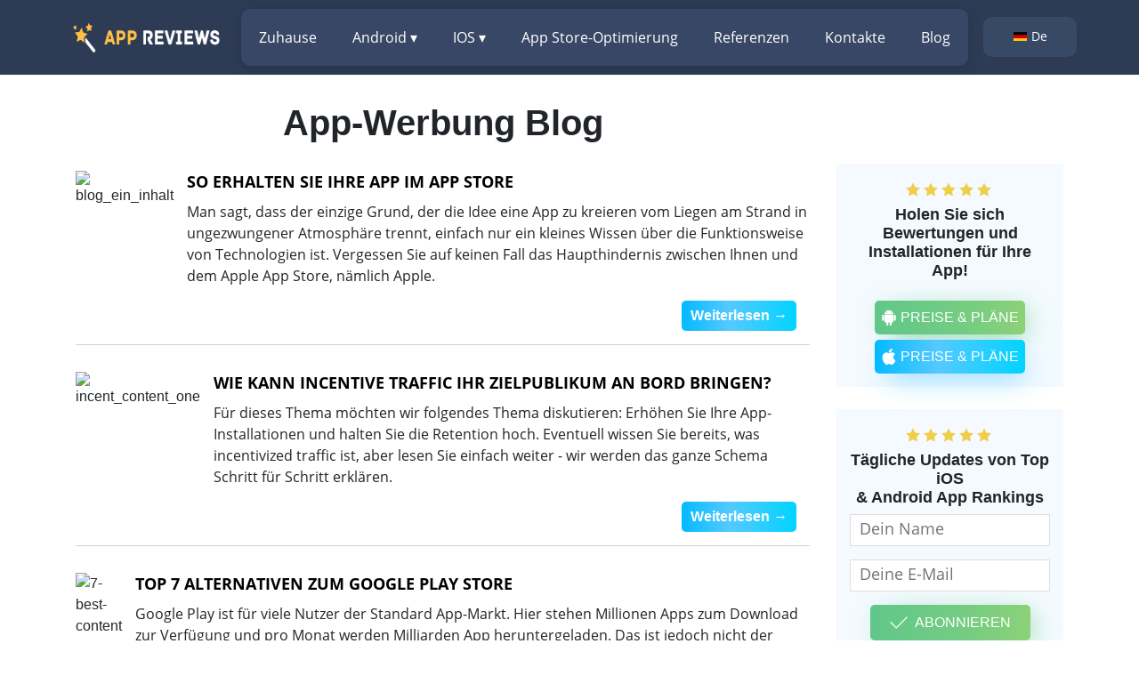

--- FILE ---
content_type: text/html; charset=UTF-8
request_url: https://de.app-reviews.org/blog/
body_size: 13181
content:
<!DOCTYPE html>
<html lang="en-us">
<head>
    <meta charset="utf-8">
    <title>App-Werbung Blog | App-reviews.org</title>
    <meta name="viewport" content="width=device-width, initial-scale=1">
    <meta name="description" content="Erhalten Sie aktuelle Nachrichten, Anleitungen und Tipps zur Online-Bewerbung Ihrer App und zu den Top-Positionen in den Google Play- und iTunes-Stores ✔">
    <meta name="robots" content="index, follow"/>
    <link rel="shortcut icon" href="../assets/images/icons/favicon.ico" type="image/x-icon">
    <link rel="stylesheet" type="text/css"
          href="https://cdnjs.cloudflare.com/ajax/libs/slick-carousel/1.9.0/slick-theme.min.css">
    <link rel="stylesheet" type="text/css"
          href="https://cdnjs.cloudflare.com/ajax/libs/slick-carousel/1.9.0/slick.min.css">
    <link rel="stylesheet" type="text/css" href="/assets/css/main.min.css">
            <link rel="canonical" href="https://de.app-reviews.org/blog/">
        

    <!-- Facebook Pixel Code -->
    <script type="9ad62285f4d57f28fbc0604e-text/javascript">
        !function (f, b, e, v, n, t, s) {
            if (f.fbq) return;
            n = f.fbq = function () {
                n.callMethod ?
                    n.callMethod.apply(n, arguments) : n.queue.push(arguments)
            };
            if (!f._fbq) f._fbq = n;
            n.push = n;
            n.loaded = !0;
            n.version = '2.0';
            n.queue = [];
            t = b.createElement(e);
            t.async = !0;
            t.src = v;
            s = b.getElementsByTagName(e)[0];
            s.parentNode.insertBefore(t, s)
        }(window, document, 'script', 'https://connect.facebook.net/en_US/fbevents.js');
        fbq('init', '988913341233325');
        fbq('track', 'PageView');
    </script>
    <noscript>
        <img height="1" width="1" style="display:none" alt=" Facebook Icon"
             src="https://www.facebook.com/tr?id=988913341233325&ev=PageView&noscript=1"/>
    </noscript>
    <!-- End Facebook Pixel Code -->
    <!-- Global site tag (gtag.js) - Google Analytics -->
    <script async src="https://www.googletagmanager.com/gtag/js?id=UA-65130474-1" type="9ad62285f4d57f28fbc0604e-text/javascript"></script>
    <script type="9ad62285f4d57f28fbc0604e-text/javascript">
        window.dataLayer = window.dataLayer || [];

        function gtag() {
            dataLayer.push(arguments);
        }

        gtag('js', new Date());
        gtag('config', 'UA-65130474-1');
    </script>
    <!-- TrustBox script -->
    <script type="9ad62285f4d57f28fbc0604e-text/javascript" src="//widget.trustpilot.com/bootstrap/v5/tp.widget.bootstrap.min.js" async></script>
    <!-- End TrustBox script -->
</head>
<body>
<div class="wrapper">
    <div class="content">
        <header>
    <div class="container header_wrapper"> <a href="/"><img class="logo" src="/assets/images/content/logo.png" alt="logo" width="165" height="33"></a>
        <nav class="mobile_menu">
            <ul class="mobile_menu_ul">
                <li> <a href="/">Zuhause</a></li>
                <li class="drop"><a>Android</a>
                    <ul class="dropdown">
                        <li> <a href="/android-app-installationen/">Android installationen</a></li>
                        <li><a href="/android-app-bewertungen/">Android bewertungen</a></li>
                    </ul>
                </li>
                <li class="drop"> <a>IOS</a>
                    <ul class="dropdown">
                        <li><a href="/ios-app-installationen/">IOS installationen</a></li>
                        <li><a href="/ios-app-bewertungen/">IOS bewertungen</a></li>
                    </ul>
                </li>
                <li> <a href="/app-store-optimierungsdienste/">App Store-Optimierung</a></li>
                <li><a href="/referenzen/">Referenzen</a></li>
                <li><a href="/kontakte/">Kontakte</a></li>
                <li><a href="/blog/">Blog</a></li>
            </ul>
        </nav>
        <ul class="languagepicker roundborders">
            <li class="hungary"><a href="/">De</a></li>
            <li class="english"><a href="https://app-reviews.org/" class="hungary_a">Eng</a></li>

        </ul>
        <ul class="languagepicker_mobile">
            <li class="hungary"><a href="/">De</a></li>
            <li class="english"><a href="https://app-reviews.org/" class="english_a">Eng</a></li>
        </ul>
        <div id="nav-icon3"><span></span><span></span><span></span><span></span></div>
    </div>
</header>
        <div class="blogindex">
    <div class="container">
        <div class="row">
            <div class="blogindex_wrapper col-xl-9 col-lg-8 col-md-12 col-sm-12">
                <div class="blogindex_wrapper_content">
                    <h1>App-Werbung Blog</h1>
                    <div class="blogindex_wrapper_content_items">
                                                    <div class="blogindex_wrapper_content_items_item">
                                <img class="lazy" data-src="/assets/images/content/blog_one_content.png" alt="blog_ein_inhalt">
                                <div class="blogindex_wrapper_content_items_item_content">
                                    <h2><a href="/wie-bekomme-du-deine-app-im-app-store/">So erhalten Sie Ihre App im App Store</a></h2>
                                    <p>Man sagt, dass der einzige Grund, der die Idee eine App zu kreieren vom Liegen am Strand in ungezwungener Atmosphäre trennt, einfach nur ein kleines Wissen über die Funktionsweise von Technologien ist. Vergessen Sie auf keinen Fall das Haupthindernis zwischen Ihnen und dem Apple App Store, nämlich Apple.</p><a class="blog_btn" href="/wie-bekomme-du-deine-app-im-app-store/">Weiterlesen <span>→</span></a>
                                </div>
                            </div>
                                                    <div class="blogindex_wrapper_content_items_item">
                                <img class="lazy" data-src="/assets/images/content/incent_content_one.png" alt="incent_content_one">
                                <div class="blogindex_wrapper_content_items_item_content">
                                    <h2><a href="/anreiz-der-verkehr-tief-aussehen/">Wie kann Incentive Traffic Ihr Zielpublikum an Bord bringen?</a></h2>
                                    <p>Für dieses Thema möchten wir folgendes Thema diskutieren: Erhöhen Sie Ihre App-Installationen und halten Sie die Retention hoch. Eventuell wissen Sie bereits, was incentivized traffic ist, aber lesen Sie einfach weiter - wir werden das ganze Schema Schritt für Schritt erklären.</p><a class="blog_btn" href="/anreiz-der-verkehr-tief-aussehen/">Weiterlesen <span>→</span></a>
                                </div>
                            </div>
                                                    <div class="blogindex_wrapper_content_items_item">
                                <img class="lazy" data-src="/assets/images/content/7-best-content-one.png" alt="7-best-content">
                                <div class="blogindex_wrapper_content_items_item_content">
                                    <h2><a href="/7-beste-google-play-stores-alternativen/">Top 7 Alternativen zum Google Play Store</a></h2>
                                    <p>Google Play ist für viele Nutzer der Standard App-Markt. Hier stehen Millionen Apps zum Download zur Verfügung und pro Monat werden Milliarden App heruntergeladen. Das ist jedoch nicht der einzige Ort, an dem man Android Apps finden und herunterladen kann. Wenn Sie nach einer Alternative zum Google Play Store suchen, schauen Sie sich unsere ultimative Liste an.</p><a class="blog_btn" href="/7-beste-google-play-stores-alternativen/">Weiterlesen <span>→</span></a>
                                </div>
                            </div>
                                                    <div class="blogindex_wrapper_content_items_item">
                                <img class="lazy" data-src="/assets/images/content/useful_content_one.png" alt="useful_content_one">
                                <div class="blogindex_wrapper_content_items_item_content">
                                    <h2><a href="/nutzliche-ratschlage-fur-das-boosten-der-android-app-bewertung/">Nutzliche Tipps zur Steigerung der Android-App-Bewertung</a></h2>
                                    <p>Täglich wächst die Anzahl der Playstore-Apps mit rasanter Geschwindigkeit. Es ist für Entwickler neden Niveaus eine wahre Herausforderung eine App zu kreieren und zu veröffentlichen. Viele Tage und Nächte werden damit verbracht, zu grübeln, wie die perfekte App ausssieht.</p><a class="blog_btn" href="/nutzliche-ratschlage-fur-das-boosten-der-android-app-bewertung/">Weiterlesen <span>→</span></a>
                                </div>
                            </div>
                                                    <div class="blogindex_wrapper_content_items_item">
                                <img class="lazy" data-src="/assets/images/content/monetization_content_one.png" alt="monetization_content_one">
                                <div class="blogindex_wrapper_content_items_item_content">
                                    <h2><a href="/app-monetarisierungs-guide/">Volles Potenzial für die App-Monetarisierung</a></h2>
                                    <p>Mobile Werbung eine der besten und am schnellsten entwickelten Möglichkeiten, großartige Gewinne zu erzielen. Laut offiziellen Statistiken, wurden fast 70% aller Werbeeinnahmen im Jahr 2018 durch mobile In-App-Werbung erzielt. Durch diese moderne Methode hat die klassische Fernsehwerbung kürzlich ihre führenden Marketingposition eingebüßt. Heutzutage spielt die mobile Monetarisierung eine wichtigeRolle im App-Monetarisierungsprozess.</p><a class="blog_btn" href="/app-monetarisierungs-guide/">Weiterlesen <span>→</span></a>
                                </div>
                            </div>
                                                    <div class="blogindex_wrapper_content_items_item">
                                <img class="lazy" data-src="/assets/images/content/appeal_content_one.png" alt="appeal_content_one">
                                <div class="blogindex_wrapper_content_items_item_content">
                                    <h2><a href="/appell-bad-app-bewertungen/">Was Sie im Falle einer schlechten Überprüfung tun sollten:</a></h2>
                                    <p>Die modernen App Stores enthalten über einige Milliarden Anwendungen. Mit einer solch großen Anzahl verfügbarer Apps haben Benutzer kleinere Schwierigkeiten bei der App-Auswahl.</p><a class="blog_btn" href="/appell-bad-app-bewertungen/">Weiterlesen <span>→</span></a>
                                </div>
                            </div>
                                                    <div class="blogindex_wrapper_content_items_item">
                                <img class="lazy" data-src="/assets/images/content/list-of-mobile-app-analytics-tools-thumb.jpg" alt="Mobile App Analytics">
                                <div class="blogindex_wrapper_content_items_item_content">
                                    <h2><a href="/liste-der-analyse-tools-fur-mobile-apps/">Säulen der mobilen App Analytics-Tools</a></h2>
                                    <p>Der moderne Markt für mobile Apps erfordert einige Aktionen im Rahmen einer professionellen App-Werbekampagne. Die Entwicklungs- und Startprozesse der App schränken den Bereich der Aufgaben und wichtigen Aktionen, denen App-Entwickler nachgehen müssen, nicht ein.</p><a class="blog_btn" href="/liste-der-analyse-tools-fur-mobile-apps/">Weiterlesen <span>→</span></a>
                                </div>
                            </div>
                                                    <div class="blogindex_wrapper_content_items_item">
                                <img class="lazy" data-src="/assets/images/content/develop_content_one.png" alt="develop_content_one">
                                <div class="blogindex_wrapper_content_items_item_content">
                                    <h2><a href="/entwickle-eine-erstaunliche-android-app/">So kreieren Sie eine erfolgreiche App</a></h2>
                                    <p>Möchten Sie ein Entwickler für die sich schnell entwickelnde Plattform sein und ein Teil davon werden, indem Sie eine großartige Android-App erstellen? Hier sind 5 Tipps, um diesen Vorgang zu vereinfachen.</p><a class="blog_btn" href="/entwickle-eine-erstaunliche-android-app/">Weiterlesen <span>→</span></a>
                                </div>
                            </div>
                                                    <div class="blogindex_wrapper_content_items_item">
                                <img class="lazy" data-src="/assets/images/content/users-reviews-management-1-thumb.jpg" alt="Users Reviews Management thumb">
                                <div class="blogindex_wrapper_content_items_item_content">
                                    <h2><a href="/app-benutzer-bewertungen-management/">BEWERTUNGEN DER APP-NUTZER</a></h2>
                                    <p>Der App-Entwicklungsprozess besteht aus vielen wichtigen Aufgaben und Prozessen, die darauf abzielen, eine Top-App bereitzustellen. Um eine hohe Popularität und Sichtbarkeit Ihrer App zu erreichen, müssen Sie alle Prozesse überprüfen, die die App durchläuft, einschließlich der gesamten Werbekampagne.</p><a class="blog_btn" href="/app-benutzer-bewertungen-management/">Weiterlesen <span>→</span></a>
                                </div>
                            </div>
                                                    <div class="blogindex_wrapper_content_items_item">
                                <img class="lazy" data-src="/assets/images/content/AB_Testing_micropicture.jpg" alt="AB Testing">
                                <div class="blogindex_wrapper_content_items_item_content">
                                    <h2><a href="/mobile-app-ab-testing/">MOBILE APP A/B PRÜFEN VON EXPERTEN</a></h2>
                                    <p>Neuste Marktforschungen für mobile Apps haben eine beeindruckende Anzahl von Apps im Google Play und App Store Markt analysiert. Über 1,5 Millionen Apps sind im App Store erhältlich, Google Play bietet ungefähr 1,6 Millionen Apps an. Mit solch einer unglaublichen Anzahl an Apps wird das Anwerben Ihrer eigenen App zu einer echten Herausforderung.</p><a class="blog_btn" href="/mobile-app-ab-testing/">Weiterlesen <span>→</span></a>
                                </div>
                            </div>
                                                    <div class="blogindex_wrapper_content_items_item">
                                <img class="lazy" data-src="/assets/images/content/AppStore_Keyword_Research_pic.jpg" alt="AppStore Keyword Research">
                                <div class="blogindex_wrapper_content_items_item_content">
                                    <h2><a href="/appstore-keyword-recherche/">APP STORE KEYWORD RESEARCH</a></h2>
                                    <p>Jede erfolgreiche Werbekampagne basiert auf richtig eingesetzte Keywords im App Store und Google Play. Das ist ein wichtiges Element für jede erforgreiche App-Werbe-Strategie. Apple bietet einen hochfunktionalen Mechanismus zum Hinzufügen und Verwenden von Keywords, sodass jeder Benutzer die Möglichkeit hat, seine eigene App einer Zielgruppe anzubieten. </p><a class="blog_btn" href="/appstore-keyword-recherche/">Weiterlesen <span>→</span></a>
                                </div>
                            </div>
                                                    <div class="blogindex_wrapper_content_items_item">
                                <img class="lazy" data-src="/assets/images/content/google-play-store-hacks-1.jpg" alt="Google Play Store Hacks">
                                <div class="blogindex_wrapper_content_items_item_content">
                                    <h2><a href="/google-play-store-hacks/">GOOGLE PLAY STORE HACKS</a></h2>
                                    <p>Der App-Markt erkannte die bahnbrechende Bedeutung der App-Optimierung. Wenn Sie "ASO" in Ihren Browser eingeben, werden Sie von Unmengen von Informationen im Web überhäuft. Wir möchten mit Ihnen über einige innere ASO-Tricks für den Google Store sprechen. Beginnen wir also von vorne.</p><a class="blog_btn" href="/google-play-store-hacks/">Weiterlesen <span>→</span></a>
                                </div>
                            </div>
                                                    <div class="blogindex_wrapper_content_items_item">
                                <img class="lazy" data-src="/assets/images/content/app-business-checklist_thumb.png" alt="Phone in Hand">
                                <div class="blogindex_wrapper_content_items_item_content">
                                    <h2><a href="/app-business-checkliste/">DIE APP-WERBUNG-CHECKLISTE FÜR KLEINE UNTERNEHMEN</a></h2>
                                    <p>Die Wachstumsrate mobiler Plattformen als wichtigstes Mittel zur Kundenbindung war in den letzten zehn Jahren unübersehbar. Unternehmen sparen keine Kosten für die Verbesserung ihrer mobilen Präsenz, aber kleine Unternehmen haben oft nicht so viel Handlungsspielraum.</p><a class="blog_btn" href="/app-business-checkliste/">Weiterlesen <span>→</span></a>
                                </div>
                            </div>
                                                    <div class="blogindex_wrapper_content_items_item">
                                <img class="lazy" data-src="/assets/images/content/ASO_Earthquake-1.jpg" alt="incent traffic">
                                <div class="blogindex_wrapper_content_items_item_content">
                                    <h2><a href="/google-play-update/">Google Play Update</a></h2>
                                    <p>Die neuen organischen Suchdaten wurden kürzlich von Google in der Google Play Console veröffentlicht und wurden sofort als #ASO-Erdbeben bezeichnet. Die Nachricht von der Veröffentlichung wurde im Oktober 2017 bekannt gegeben, aber Fachleute der Branche sind überrascht. </p><a class="blog_btn" href="/google-play-update/">Weiterlesen <span>→</span></a>
                                </div>
                            </div>
                                                    <div class="blogindex_wrapper_content_items_item">
                                <img class="lazy" data-src="/assets/images/content/ios-aso-small.jpg" alt="App Optimization Changed in iOS">
                                <div class="blogindex_wrapper_content_items_item_content">
                                    <h2><a href="/ios-11-aso-anderungen/">WIE HAT SICH DIE APP-OPTIMIERUNG MIT IOS 11 VERÄNDERT??</a></h2>
                                    <p>Es ist erst ein paar Monate her, seit iOS 11 offiziell veröffentlicht wurde, und weniger als ein Jahr, seit die ersten Benutzer Zugriff auf die Beta-Version von iOS 11 hatten. Die Bewertungen des neuesten iOS waren unterschiedlich, aber eines ist klar: Die App Store-Optimierung wurde erheblich beeinflusst. Erfahren Sie mehr darüber, wie das aktualisierte iOS das ASO bereits so verändert, wie wir es kennen.</p><a class="blog_btn" href="/ios-11-aso-anderungen/">Weiterlesen <span>→</span></a>
                                </div>
                            </div>
                                                    <div class="blogindex_wrapper_content_items_item">
                                <img class="lazy" data-src="/assets/images/content/Google_Reviews_pic.jpg" alt="micro picture for blog">
                                <div class="blogindex_wrapper_content_items_item_content">
                                    <h2><a href="/how-to-stop-android-bewertungen-entfernen/">WARUM ENTFERNT GOOGLE BEWERTUNGEN IN IHRER APP?</a></h2>
                                    <p>Für dieses Thema möchten wir, wie immer, über Google sprechen. Trotzdem wird das Thema etwas schmerzhaft sein - wir werden uns mit demLöschverfahren von Playstore-Bewertungen, auch als Google Purge bekannt, befassen</p><a class="blog_btn" href="/how-to-stop-android-bewertungen-entfernen/">Weiterlesen <span>→</span></a>
                                </div>
                            </div>
                                                    <div class="blogindex_wrapper_content_items_item">
                                <img class="lazy" data-src="/assets/images/content/micro_in_Blog.png" alt="Geo App Optimization">
                                <div class="blogindex_wrapper_content_items_item_content">
                                    <h2><a href="/app-lokalisierung/">APP-LOKALISIERUNG - WARUM IST ES WICHTIG?</a></h2>
                                    <p>Bei diesem Thema möchten wir über das Veröffentlichen Ihrer App in verschiedenen Stores sprechen. Was ist es wichtig? Natürlich können Sie Ihren Umsatz steigern und neue potenzielle Kunden erreichen. Schauen wir uns zum Beispiel wettbewerbsarme Märkte wie die Vereinigten Arabischen Emirate an.</p><a class="blog_btn" href="/app-lokalisierung/">Weiterlesen <span>→</span></a>
                                </div>
                            </div>
                                                    <div class="blogindex_wrapper_content_items_item">
                                <img class="lazy" data-src="/assets/images/content/img-blog-7-camp.png" alt="Ad Campaing">
                                <div class="blogindex_wrapper_content_items_item_content">
                                    <h2><a href="/7-empfehlungen-fur-eine-erfolgreiche-app-werbekampagne/">7 Empfehlungen für perfekte App-Anzeigen</a></h2>
                                    <p>Sind Sie neu in der App-Werbebranche? Führen Sie gerade Ihre erste Kampagne zur App-Installation aus, um zu analysieren und zu optimieren? Die folgenden Informationen sind für einen Erfolg von entscheidender Bedeutung. Achten Sie auf diese wichtigen Punkte, um Ihre Kampagne erfolgreich durchzuführen.</p><a class="blog_btn" href="/7-empfehlungen-fur-eine-erfolgreiche-app-werbekampagne/">Weiterlesen <span>→</span></a>
                                </div>
                            </div>
                                                    <div class="blogindex_wrapper_content_items_item">
                                <img class="lazy" data-src="/assets/images/content/img-blog-aso.png" alt="ASO Blog">
                                <div class="blogindex_wrapper_content_items_item_content">
                                    <h2><a href="/anwendungsname-und-schlusselworter-als-entscheidende-punkte-auch/">WIE SIE IHRE APP NENNEN UND KEYWORDS WÄHLEN</a></h2>
                                    <p>Mehr als die Hälfte der angebotenen Apps werden über die Suchoption im App Store gefunden. Möchten Sie, dass Ihre App die erste ist, die Kunden finden? Das schaffen Sie, wenn Sie die richtigen Keywords und einen guten App-Namen finden.</p><a class="blog_btn" href="/anwendungsname-und-schlusselworter-als-entscheidende-punkte-auch/">Weiterlesen <span>→</span></a>
                                </div>
                            </div>
                                                    <div class="blogindex_wrapper_content_items_item">
                                <img class="lazy" data-src="/assets/images/content/img-blog-promote.png" alt="Promotion">
                                <div class="blogindex_wrapper_content_items_item_content">
                                    <h2><a href="/wie-bewerbe-du-dein-iphone-app/">43 EINFACHE MÖGLICHKEITEN, IHRE APP KOSTENLOS ZU BEWERBEN</a></h2>
                                    <p>Betonen Sie die Highlights und Einzigartigkeiten Ihrer App. Nutzen Sie den kostenlosen Download für den Austausch von nicht-technischen Mitteln wie Zeitungskolumnisten.</p><a class="blog_btn" href="/wie-bewerbe-du-dein-iphone-app/">Weiterlesen <span>→</span></a>
                                </div>
                            </div>
                                                    <div class="blogindex_wrapper_content_items_item">
                                <img class="lazy" data-src="/assets/images/content/pockemon.png" alt="Pokemon Go">
                                <div class="blogindex_wrapper_content_items_item_content">
                                    <h2><a href="/was-ist-pokemon-go/">WAS IST POKEMON GO, WIE WAR ES UND WAS WIRD ALS NÄCHSTES PASSIEREN?</a></h2>
                                    <p>Ein einzelner Artikel kann kaum das Phänomen der Pokémon Go-App erklären. Es gibt viele wunderbare Geschichten über das Spiel, seine Besitzer, Spieler und andere betroffene und nicht betroffene Personen. Wir können Ihnen nicht alles erzählen, aber wir werden uns über die Sicherheitsprobleme äußern und uns auf einige Details konzentrieren, die für Entwickler wichtig sind. </p><a class="blog_btn" href="/was-ist-pokemon-go/">Weiterlesen <span>→</span></a>
                                </div>
                            </div>
                                                    <div class="blogindex_wrapper_content_items_item">
                                <img class="lazy" data-src="/assets/images/content/blog-3.png" alt="Multiply Downloads">
                                <div class="blogindex_wrapper_content_items_item_content">
                                    <h2><a href="/wie-multipliziere-ich-meine-app-downloads-hilfreiche-tipps/">7 NÜTZLICHE TIPPS ZUM ERHÖHEN VON APP-DOWNLOADS</a></h2>
                                    <p>Sie erstellen gerne eine Android-basierte mobile Apps. Sie haben einen guten Job gemacht. Sie haben getestet, dass Ihr Produkt ordnungsgemäß funktioniert, sodass Sie stolz darauf sein können, dass Ihre Kreation einzigartig ist. Sobald Sie sie veröffentlicht haben, wenden Sie soziale Medien an, um Ihre App den Anwendern zu präsentieren, und Sie werden das Gefühl haben, erfolgreich zu sein.</p><a class="blog_btn" href="/wie-multipliziere-ich-meine-app-downloads-hilfreiche-tipps/">Weiterlesen <span>→</span></a>
                                </div>
                            </div>
                                                    <div class="blogindex_wrapper_content_items_item">
                                <img class="lazy" data-src="/assets/images/content/blog-2.png" alt="App Rating and Purchases 2">
                                <div class="blogindex_wrapper_content_items_item_content">
                                    <h2><a href="/die-gegenseitige-abhangigkeit-von-app-rating-und-einkaufen/">DIE WICHTIGKEIT VON APP-BEWERTUNGEN</a></h2>
                                    <p>Android-Plattformen erleben gerade einen App-Boom. Die Rangplatzierungen erhöhen die Wettbewerbsfähigkeit zwischen den angebotenen Apps. Entwickler sind ständig auf der Suche nach neuen Möglichkeiten, ihre Kreationen zu anzuwerben und zu verkaufen. Eine dieser Methoden ist der Erwerb von Bewertungen. Entwickler wissen, dass positives Feedback einen positiven Einfluss auf die Bewertung der App hat und die Anzahl der Installationen vebessert.</p><a class="blog_btn" href="/die-gegenseitige-abhangigkeit-von-app-rating-und-einkaufen/">Weiterlesen <span>→</span></a>
                                </div>
                            </div>
                                                    <div class="blogindex_wrapper_content_items_item">
                                <img class="lazy" data-src="/assets/images/content/preview_ig_ig.png" alt="Black Friday Gift">
                                <div class="blogindex_wrapper_content_items_item_content">
                                    <h2><a href="/get-ready-for-apps-monetarisierung-black-friday/">INFOGRAFISCH: BEREITEN SIE SICH VOR AUF DEN APP MONETARISIERUNG BLACK FRIDAY</a></h2>
                                    <p>Es ist allgemein bekannt, dass die Anzahl der App-Downloads in der Weihnachtszeit stark zunimmt. Die Anwender bekommen die neuen Geräte als Geschenke und versuchen, sie sofort in vollem Umfang zu nutzen. Statistiken belegen jedoch, dass dieser Aktivitätsgipfel tatsächlich im Januar und nicht im Dezember liegt.</p><a class="blog_btn" href="/get-ready-for-apps-monetarisierung-black-friday/">Weiterlesen <span>→</span></a>
                                </div>
                            </div>
                                                    <div class="blogindex_wrapper_content_items_item">
                                <img class="lazy" data-src="/assets/images/content/img-blog-2.jpg" alt="Make App Popular">
                                <div class="blogindex_wrapper_content_items_item_content">
                                    <h2><a href="/machen-sie-ihre-ios-app-popularer-durch-kauf-bewertungen/">MACHEN SIE IHRE IOS APP BELIEBTER, INDEM SIE BEWERTUNGEN ERWERBEN</a></h2>
                                    <p>Erfahrene IOS-Entwickler und Anfänger wissen, dass gute Bewertungen unerlässlich sind, um höhere Positionen im App Store-Rang zu erreichenn. Sie bemessen die Beliebtheit und Zuverlässigkeit der App. Die meisten Benutzer entscheiden sich für eine App basierend auf ihren Bewertungen und Rezensionen. Daher ist es äußerst wichtig, ein gutes Online-Image der App zu kreieren. Die Beliebtheit ist jedoch nicht der einzige Vorteil von 5-Sterne-Bewertungen.</p><a class="blog_btn" href="/machen-sie-ihre-ios-app-popularer-durch-kauf-bewertungen/">Weiterlesen <span>→</span></a>
                                </div>
                            </div>
                                                    <div class="blogindex_wrapper_content_items_item">
                                <img class="lazy" data-src="/assets/images/content/img-blog-1.jpg" alt="Help Your App">
                                <div class="blogindex_wrapper_content_items_item_content">
                                    <h2><a href="/15-wege-um-ihrer-app-zu-helfen-auf-itunes-niveau/">15 WEGE, UM MIT IHRER APP EINEN HÖHEREN RANG ZU ERREICHEN IN ITUNES</a></h2>
                                    <p>Wenn Sie ein App-Entwickler sind oder an der Veröffentlichung einer App beteiligt waren, dann wissen Sie bereits, dass Entwicklung einer App viel harte Arbeit investieren. Aber der nächste Schritt ist noch wichtiger. Es geht darum, Ihre App so vielen Anwendern wie möglich zugänglich zu machen.</p><a class="blog_btn" href="/15-wege-um-ihrer-app-zu-helfen-auf-itunes-niveau/">Weiterlesen <span>→</span></a>
                                </div>
                            </div>
                                                    <div class="blogindex_wrapper_content_items_item">
                                <img class="lazy" data-src="/assets/images/content/img-blog-5.jpg" alt="Prime Time for Reviews">
                                <div class="blogindex_wrapper_content_items_item_content">
                                    <h2><a href="/gibt-es-eine-prime-zeit-fur-die-anforderung-von-anwendungsuberprufungen/">BESTE ZEIT UM NACH APP-BEWERTUNGEN ZU BITTEN</a></h2>
                                    <p>Wenn Sie gebeten werden, ein Buch zu bewerten, von dem Sie bisher noch nichts gehört haben, wie lautet dann Ihre Antwort? Wahrscheinlich werden Sie eine gar keine oder eine negative Bewertung schreiben. Normalerweise sollte diese Frage später gestellt werden, wenn eine Person bereits das Buch gelesen hat. Häufig finde ich jedoch Apps, die mich auffordern, innerhalb der ersten Minuten eine Bewertung abzugeben.</p><a class="blog_btn" href="/gibt-es-eine-prime-zeit-fur-die-anforderung-von-anwendungsuberprufungen/">Weiterlesen <span>→</span></a>
                                </div>
                            </div>
                                                    <div class="blogindex_wrapper_content_items_item">
                                <img class="lazy" data-src="/assets/images/content/img-blog-7.jpg" alt="Tips to negative Feedback">
                                <div class="blogindex_wrapper_content_items_item_content">
                                    <h2><a href="/7-tipps-wie-man-negatives-feedback-erhalt/">7 TIPPS FÜR DEN UMGANG MIT NEGATIVEN APP-BEWERTUNGEN</a></h2>
                                    <p>Sie haben eine App entwickelt, die kurz davor ist, internationale Anerkennung und Respekt zu gewinnen. Awarten! Zeigen Sie die App Programmierern und Benutzern, um Feedback von ihnen zu erhalten. Das wird die beste Bewertung Ihrer Idee, investierten Zeit und Mühe sein. Wegen unserem eigenen Ehrgeiz möchten wir nur positive Kommentare bekommen. In den meisten Fällen ist das negative Feedback jedoch effektiver und zeigt die tatsächliche Einstellung des Benutzers zu Ihrer Arbeit.</p><a class="blog_btn" href="/7-tipps-wie-man-negatives-feedback-erhalt/">Weiterlesen <span>→</span></a>
                                </div>
                            </div>
                                                    <div class="blogindex_wrapper_content_items_item">
                                <img class="lazy" data-src="/assets/images/content/img-blog-8.jpg" alt="Waysto Promote app">
                                <div class="blogindex_wrapper_content_items_item_content">
                                    <h2><a href="/4-wege-wie-bewerbe-du-deine-app/">4 WEGE, UM IHRE APP ANZUWERBEN</a></h2>
                                    <p>Wenn Sie eine erfolgreiche Karriere im Verlagswesen planen, müssen Sie sich für verschiedene mobile Apps interessieren.</p><a class="blog_btn" href="/4-wege-wie-bewerbe-du-deine-app/">Weiterlesen <span>→</span></a>
                                </div>
                            </div>
                                                <!--<div class="blogindex_wrapper_content_items_item"><img src="../assets/images/content/7-best-content-one.png" alt="">
                          <div class="blogindex_wrapper_content_items_item_content">
                            <h2> <a href="/7-best-google-play-stores-alternatives/">Google Play is the default app market for many users with millions of apps available for download and billions of monthly app downloads</a></h2>
                            <p>Before we move on to the list, let us settle why users are even looking for another Android App Stores when there is Google Play. The main reason is diversity. There are many apps that never make it to Google Play due to various reasons but are still worth for you to try.</p><a class="blog_btn" href="">Continue reading <span>→</span></a>
                          </div>
                        </div>
                        <div class="blogindex_wrapper_content_items_item"><img src="../assets/images/content/useful_content_one.png" alt="">
                          <div class="blogindex_wrapper_content_items_item_content">
                            <h2> <a href="/useful-advice-for-boosting-android-app-rating/">Daily the amount of play store apps is growing with a bullet speed.</a></h2>
                            <p>Today application markets become more aggressive and the publishers of the applications keep seeking for opportunities to get benefits and maintain the online market level.</p><a class="blog_btn" href="">Continue reading <span>→</span></a>
                          </div>
                        </div>-->
                    </div>
                    <div class="blogindex_wrapper_content_nav">
                        <!--                    <ul>-->
                        <!--                      <li> <a href="?page=--><? //= $prevPage ?><!--">prev</a></li>-->
                        <!--                        -->                        <!--                            <li class="-->
                        <? //= ($i == $currentPage) ? 'blog_active' : '' ?><!--"> <a href="?page=-->
                        <? //= $i ?><!--">--><? //= $i ?><!--</a></li>-->
                        <!--                        -->                        <!--                      <li> <a href="?page=--><? //= $nextPage ?><!--">next</a></li>-->
                        <!--                    </ul>-->
                    </div>
                </div>
            </div>
            <div class="blog_wrapper_sidebar col-xl-3 col-lg-4 col-md-12 col-sm-12">
                <div class="blog_wrapper_sidebar wrapper_fixed">
                    <div class="blog_wrapper_sidebar_one">
                        <div class="blog_wrapper_sidebar_one_header">
                            <ul>
                                <li>
                                    <? xml version = "1.0" encoding = "iso-8859-1"?>
                                    <!-- Generator: Adobe Illustrator 19.0.0, SVG Export Plug-In . SVG Version: 6.00 Build 0)  -->
                                    <svg version="1.1" id="Capa_1" xmlns="http://www.w3.org/2000/svg"
                                         xmlns:xlink="http://www.w3.org/1999/xlink" x="0px" y="0px"
                                         viewBox="0 0 53.867 53.867" style="enable-background:new 0 0 53.867 53.867;"
                                         xml:space="preserve">
                          <polygon style="fill:#EFCE4A;" points="26.934,1.318 35.256,18.182 53.867,20.887 40.4,34.013 43.579,52.549 26.934,43.798
                              10.288,52.549 13.467,34.013 0,20.887 18.611,18.182 "/>
                                        <g>
                                        </g>
                                        <g>
                                        </g>
                                        <g>
                                        </g>
                                        <g>
                                        </g>
                                        <g>
                                        </g>
                                        <g>
                                        </g>
                                        <g>
                                        </g>
                                        <g>
                                        </g>
                                        <g>
                                        </g>
                                        <g>
                                        </g>
                                        <g>
                                        </g>
                                        <g>
                                        </g>
                                        <g>
                                        </g>
                                        <g>
                                        </g>
                                        <g>
                                        </g>
                          </svg>
                                </li>
                                <li>
                                    <? xml version = "1.0" encoding = "iso-8859-1"?>
                                    <!-- Generator: Adobe Illustrator 19.0.0, SVG Export Plug-In . SVG Version: 6.00 Build 0)  -->
                                    <svg version="1.1" id="Capa_1" xmlns="http://www.w3.org/2000/svg"
                                         xmlns:xlink="http://www.w3.org/1999/xlink" x="0px" y="0px"
                                         viewBox="0 0 53.867 53.867" style="enable-background:new 0 0 53.867 53.867;"
                                         xml:space="preserve">
                          <polygon style="fill:#EFCE4A;" points="26.934,1.318 35.256,18.182 53.867,20.887 40.4,34.013 43.579,52.549 26.934,43.798
                              10.288,52.549 13.467,34.013 0,20.887 18.611,18.182 "/>
                                        <g>
                                        </g>
                                        <g>
                                        </g>
                                        <g>
                                        </g>
                                        <g>
                                        </g>
                                        <g>
                                        </g>
                                        <g>
                                        </g>
                                        <g>
                                        </g>
                                        <g>
                                        </g>
                                        <g>
                                        </g>
                                        <g>
                                        </g>
                                        <g>
                                        </g>
                                        <g>
                                        </g>
                                        <g>
                                        </g>
                                        <g>
                                        </g>
                                        <g>
                                        </g>
                          </svg>
                                </li>
                                <li>
                                    <? xml version = "1.0" encoding = "iso-8859-1"?>
                                    <!-- Generator: Adobe Illustrator 19.0.0, SVG Export Plug-In . SVG Version: 6.00 Build 0)  -->
                                    <svg version="1.1" id="Capa_1" xmlns="http://www.w3.org/2000/svg"
                                         xmlns:xlink="http://www.w3.org/1999/xlink" x="0px" y="0px"
                                         viewBox="0 0 53.867 53.867" style="enable-background:new 0 0 53.867 53.867;"
                                         xml:space="preserve">
                          <polygon style="fill:#EFCE4A;" points="26.934,1.318 35.256,18.182 53.867,20.887 40.4,34.013 43.579,52.549 26.934,43.798
                              10.288,52.549 13.467,34.013 0,20.887 18.611,18.182 "/>
                                        <g>
                                        </g>
                                        <g>
                                        </g>
                                        <g>
                                        </g>
                                        <g>
                                        </g>
                                        <g>
                                        </g>
                                        <g>
                                        </g>
                                        <g>
                                        </g>
                                        <g>
                                        </g>
                                        <g>
                                        </g>
                                        <g>
                                        </g>
                                        <g>
                                        </g>
                                        <g>
                                        </g>
                                        <g>
                                        </g>
                                        <g>
                                        </g>
                                        <g>
                                        </g>
                          </svg>
                                </li>
                                <li>
                                    <? xml version = "1.0" encoding = "iso-8859-1"?>
                                    <!-- Generator: Adobe Illustrator 19.0.0, SVG Export Plug-In . SVG Version: 6.00 Build 0)  -->
                                    <svg version="1.1" id="Capa_1" xmlns="http://www.w3.org/2000/svg"
                                         xmlns:xlink="http://www.w3.org/1999/xlink" x="0px" y="0px"
                                         viewBox="0 0 53.867 53.867" style="enable-background:new 0 0 53.867 53.867;"
                                         xml:space="preserve">
                          <polygon style="fill:#EFCE4A;" points="26.934,1.318 35.256,18.182 53.867,20.887 40.4,34.013 43.579,52.549 26.934,43.798
                              10.288,52.549 13.467,34.013 0,20.887 18.611,18.182 "/>
                                        <g>
                                        </g>
                                        <g>
                                        </g>
                                        <g>
                                        </g>
                                        <g>
                                        </g>
                                        <g>
                                        </g>
                                        <g>
                                        </g>
                                        <g>
                                        </g>
                                        <g>
                                        </g>
                                        <g>
                                        </g>
                                        <g>
                                        </g>
                                        <g>
                                        </g>
                                        <g>
                                        </g>
                                        <g>
                                        </g>
                                        <g>
                                        </g>
                                        <g>
                                        </g>
                          </svg>
                                </li>
                                <li>
                                    <? xml version = "1.0" encoding = "iso-8859-1"?>
                                    <!-- Generator: Adobe Illustrator 19.0.0, SVG Export Plug-In . SVG Version: 6.00 Build 0)  -->
                                    <svg version="1.1" id="Capa_1" xmlns="http://www.w3.org/2000/svg"
                                         xmlns:xlink="http://www.w3.org/1999/xlink" x="0px" y="0px"
                                         viewBox="0 0 53.867 53.867" style="enable-background:new 0 0 53.867 53.867;"
                                         xml:space="preserve">
                          <polygon style="fill:#EFCE4A;" points="26.934,1.318 35.256,18.182 53.867,20.887 40.4,34.013 43.579,52.549 26.934,43.798
                              10.288,52.549 13.467,34.013 0,20.887 18.611,18.182 "/>
                                        <g>
                                        </g>
                                        <g>
                                        </g>
                                        <g>
                                        </g>
                                        <g>
                                        </g>
                                        <g>
                                        </g>
                                        <g>
                                        </g>
                                        <g>
                                        </g>
                                        <g>
                                        </g>
                                        <g>
                                        </g>
                                        <g>
                                        </g>
                                        <g>
                                        </g>
                                        <g>
                                        </g>
                                        <g>
                                        </g>
                                        <g>
                                        </g>
                                        <g>
                                        </g>
                          </svg>

                                </li>
                            </ul>
                        </div>
                        <div class="blog_wrapper_sidebar_one_content">
                            <h4>Holen Sie sich Bewertungen und Installationen für Ihre App!</h4>
                            <div class="blog_wrapper_sidebar_one_content_btn">
                                <a class="btn_android" href="/android-app-bewertungen/">PREISE & PLÄNE</a>
                                <a class="btn_ios" href="/ios-app-bewertungen/">PREISE & PLÄNE</a>
                            </div>
                        </div>
                    </div>
                    <div class="blog_wrapper_sidebar_two">
                        <div class="blog_wrapper_sidebar_two_header">
                            <ul>
                                <li>
                                    <? xml version = "1.0" encoding = "iso-8859-1"?>
                                    <!-- Generator: Adobe Illustrator 19.0.0, SVG Export Plug-In . SVG Version: 6.00 Build 0)  -->
                                    <svg version="1.1" id="Capa_1" xmlns="http://www.w3.org/2000/svg"
                                         xmlns:xlink="http://www.w3.org/1999/xlink" x="0px" y="0px"
                                         viewBox="0 0 53.867 53.867" style="enable-background:new 0 0 53.867 53.867;"
                                         xml:space="preserve">
                          <polygon style="fill:#EFCE4A;" points="26.934,1.318 35.256,18.182 53.867,20.887 40.4,34.013 43.579,52.549 26.934,43.798
                              10.288,52.549 13.467,34.013 0,20.887 18.611,18.182 "/>
                                        <g>
                                        </g>
                                        <g>
                                        </g>
                                        <g>
                                        </g>
                                        <g>
                                        </g>
                                        <g>
                                        </g>
                                        <g>
                                        </g>
                                        <g>
                                        </g>
                                        <g>
                                        </g>
                                        <g>
                                        </g>
                                        <g>
                                        </g>
                                        <g>
                                        </g>
                                        <g>
                                        </g>
                                        <g>
                                        </g>
                                        <g>
                                        </g>
                                        <g>
                                        </g>
                          </svg>
                                </li>
                                <li>
                                    <? xml version = "1.0" encoding = "iso-8859-1"?>
                                    <!-- Generator: Adobe Illustrator 19.0.0, SVG Export Plug-In . SVG Version: 6.00 Build 0)  -->
                                    <svg version="1.1" id="Capa_1" xmlns="http://www.w3.org/2000/svg"
                                         xmlns:xlink="http://www.w3.org/1999/xlink" x="0px" y="0px"
                                         viewBox="0 0 53.867 53.867" style="enable-background:new 0 0 53.867 53.867;"
                                         xml:space="preserve">
                          <polygon style="fill:#EFCE4A;" points="26.934,1.318 35.256,18.182 53.867,20.887 40.4,34.013 43.579,52.549 26.934,43.798
                              10.288,52.549 13.467,34.013 0,20.887 18.611,18.182 "/>
                                        <g>
                                        </g>
                                        <g>
                                        </g>
                                        <g>
                                        </g>
                                        <g>
                                        </g>
                                        <g>
                                        </g>
                                        <g>
                                        </g>
                                        <g>
                                        </g>
                                        <g>
                                        </g>
                                        <g>
                                        </g>
                                        <g>
                                        </g>
                                        <g>
                                        </g>
                                        <g>
                                        </g>
                                        <g>
                                        </g>
                                        <g>
                                        </g>
                                        <g>
                                        </g>
                          </svg>
                                </li>
                                <li>
                                    <? xml version = "1.0" encoding = "iso-8859-1"?>
                                    <!-- Generator: Adobe Illustrator 19.0.0, SVG Export Plug-In . SVG Version: 6.00 Build 0)  -->
                                    <svg version="1.1" id="Capa_1" xmlns="http://www.w3.org/2000/svg"
                                         xmlns:xlink="http://www.w3.org/1999/xlink" x="0px" y="0px"
                                         viewBox="0 0 53.867 53.867" style="enable-background:new 0 0 53.867 53.867;"
                                         xml:space="preserve">
                          <polygon style="fill:#EFCE4A;" points="26.934,1.318 35.256,18.182 53.867,20.887 40.4,34.013 43.579,52.549 26.934,43.798
                              10.288,52.549 13.467,34.013 0,20.887 18.611,18.182 "/>
                                        <g>
                                        </g>
                                        <g>
                                        </g>
                                        <g>
                                        </g>
                                        <g>
                                        </g>
                                        <g>
                                        </g>
                                        <g>
                                        </g>
                                        <g>
                                        </g>
                                        <g>
                                        </g>
                                        <g>
                                        </g>
                                        <g>
                                        </g>
                                        <g>
                                        </g>
                                        <g>
                                        </g>
                                        <g>
                                        </g>
                                        <g>
                                        </g>
                                        <g>
                                        </g>
                          </svg>
                                </li>
                                <li>
                                    <? xml version = "1.0" encoding = "iso-8859-1"?>
                                    <!-- Generator: Adobe Illustrator 19.0.0, SVG Export Plug-In . SVG Version: 6.00 Build 0)  -->
                                    <svg version="1.1" id="Capa_1" xmlns="http://www.w3.org/2000/svg"
                                         xmlns:xlink="http://www.w3.org/1999/xlink" x="0px" y="0px"
                                         viewBox="0 0 53.867 53.867" style="enable-background:new 0 0 53.867 53.867;"
                                         xml:space="preserve">
                          <polygon style="fill:#EFCE4A;" points="26.934,1.318 35.256,18.182 53.867,20.887 40.4,34.013 43.579,52.549 26.934,43.798
                              10.288,52.549 13.467,34.013 0,20.887 18.611,18.182 "/>
                                        <g>
                                        </g>
                                        <g>
                                        </g>
                                        <g>
                                        </g>
                                        <g>
                                        </g>
                                        <g>
                                        </g>
                                        <g>
                                        </g>
                                        <g>
                                        </g>
                                        <g>
                                        </g>
                                        <g>
                                        </g>
                                        <g>
                                        </g>
                                        <g>
                                        </g>
                                        <g>
                                        </g>
                                        <g>
                                        </g>
                                        <g>
                                        </g>
                                        <g>
                                        </g>
                          </svg>
                                </li>
                                <li>
                                    <? xml version = "1.0" encoding = "iso-8859-1"?>
                                    <!-- Generator: Adobe Illustrator 19.0.0, SVG Export Plug-In . SVG Version: 6.00 Build 0)  -->
                                    <svg version="1.1" id="Capa_1" xmlns="http://www.w3.org/2000/svg"
                                         xmlns:xlink="http://www.w3.org/1999/xlink" x="0px" y="0px"
                                         viewBox="0 0 53.867 53.867" style="enable-background:new 0 0 53.867 53.867;"
                                         xml:space="preserve">
                          <polygon style="fill:#EFCE4A;" points="26.934,1.318 35.256,18.182 53.867,20.887 40.4,34.013 43.579,52.549 26.934,43.798
                              10.288,52.549 13.467,34.013 0,20.887 18.611,18.182 "/>
                                        <g>
                                        </g>
                                        <g>
                                        </g>
                                        <g>
                                        </g>
                                        <g>
                                        </g>
                                        <g>
                                        </g>
                                        <g>
                                        </g>
                                        <g>
                                        </g>
                                        <g>
                                        </g>
                                        <g>
                                        </g>
                                        <g>
                                        </g>
                                        <g>
                                        </g>
                                        <g>
                                        </g>
                                        <g>
                                        </g>
                                        <g>
                                        </g>
                                        <g>
                                        </g>
                          </svg>

                                </li>
                            </ul>
                        </div>
                        <div class="blog_wrapper_sidebar_two_content">
                            <h4>Tägliche Updates von Top iOS <br>& Android App Rankings</h4>
                            <div class="blog_wrapper_sidebar_two_content_form">
                                <form id="blogForm">
                                    <input type="hidden" name="action" value="subscribe">
                                    <input type="text" name="name" placeholder="Dein Name" id="userName">
                                    <input type="email" name="email" placeholder="Deine E-Mail" id="userEmail">
                                    <button class="input_submit" type="submit">ABONNIEREN</button>
                                </form>
                            </div>
                        </div>
                    </div>
                </div>
            </div>
        </div>
    </div>
</div>        <footer>
    <div class="container">
        <div class="footercontainer">
            <div class="footercontainer_top">
                <div class="footercontainer_top_payment">
                    <img src="/assets/images/footer_address4.png" alt="address" style="display: block; width: 100%; max-width: 250px; margin: 10px 0" />
                </div>
                <div class="footercontainer_top_network">
                    <p>Soziale netzweke</p>
                    <ul class="network_ul_first">
                        <li>
                            <a href="https://twitter.com/appreviewsorg" aria-label="twitter">
                                <?xml version="1.0" encoding="utf-8"?>
                                <!-- Generator: Adobe Illustrator 22.1.0, SVG Export Plug-In . SVG Version: 6.00 Build 0)  -->
                                <svg version="1.1" id="Capa_1" xmlns="http://www.w3.org/2000/svg" xmlns:xlink="http://www.w3.org/1999/xlink" x="0px" y="0px"
                                     viewBox="0 0 612 612" style="enable-background:new 0 0 612 612;" xml:space="preserve">
                      <style type="text/css">
                          .st0{fill:#CED2DB;}
                      </style>
                                    <g>
                                        <g>
                                            <path class="st0" d="M612,116.3c-22.5,10-46.7,16.7-72.1,19.8c25.9-15.5,45.8-40.2,55.2-69.4c-24.3,14.4-51.2,24.8-79.8,30.5
                            c-22.9-24.4-55.5-39.7-91.6-39.7c-69.3,0-125.6,56.2-125.6,125.5c0,9.8,1.1,19.4,3.3,28.6c-104.3-5.2-196.8-55.2-258.8-131.2
                            c-10.8,18.5-17,40.1-17,63.1c0,43.6,22.2,82,55.8,104.5c-20.6-0.7-39.9-6.3-56.9-15.8v1.6c0,60.8,43.3,111.6,100.7,123.1
                            c-10.5,2.8-21.6,4.4-33.1,4.4c-8.1,0-15.9-0.8-23.6-2.3c16,49.9,62.3,86.2,117.3,87.2c-42.9,33.7-97.1,53.7-155.9,53.7
                            c-10.1,0-20.1-0.6-29.9-1.7c55.6,35.7,121.5,56.5,192.4,56.5c230.9,0,357.2-191.3,357.2-357.2l-0.4-16.3
                            C573.9,163.5,595.2,141.4,612,116.3z"/>
                                        </g>
                                    </g>
                      </svg>
                            </a></li>
                        <li><a href="https://www.youtube.com/channel/UCM_6RKmNhf8kUZd4ktTjWVg" aria-label="youtube">
                                <?xml version="1.0" encoding="utf-8"?>
                                <!-- Generator: Adobe Illustrator 22.1.0, SVG Export Plug-In . SVG Version: 6.00 Build 0)  -->
                                <svg version="1.1" id="Capa_2" xmlns="http://www.w3.org/2000/svg" xmlns:xlink="http://www.w3.org/1999/xlink" x="0px" y="0px"
                                     viewBox="0 0 90 90" style="enable-background:new 0 0 90 90;" xml:space="preserve">
                      <style type="text/css">
                          .st0{fill:#CED2DB;}
                      </style>
                                    <g>
                                        <path id="YouTube" class="st0" d="M70.9,65.8H66l0-2.9c0-1.3,1-2.3,2.3-2.3h0.3c1.3,0,2.3,1,2.3,2.3L70.9,65.8z M52.4,59.7
                          c-1.3,0-2.3,0.8-2.3,1.9v14c0,1,1,1.9,2.3,1.9c1.3,0,2.3-0.8,2.3-1.9v-14C54.7,60.5,53.7,59.7,52.4,59.7z M82.5,51.9v26.5
                          C82.5,84.8,77,90,70.2,90H19.8C13,90,7.5,84.8,7.5,78.4V51.9c0-6.4,5.5-11.6,12.3-11.6h50.5C77,40.3,82.5,45.5,82.5,51.9z
                          M23.1,81.3l0-28l6.3,0v-4.1l-16.7,0v4.1l5.2,0v28H23.1z M41.9,57.5h-5.2v14.9c0,2.2,0.1,3.2,0,3.6c-0.4,1.2-2.3,2.4-3.1,0.1
                          c-0.1-0.4,0-1.6,0-3.6l0-15h-5.2l0,14.8c0,2.3-0.1,4,0,4.7c0.1,1.4,0.1,2.9,1.3,3.8c2.3,1.7,6.8-0.3,8-2.7l0,3.1l4.2,0L41.9,57.5
                          L41.9,57.5z M58.6,74.6l0-12.4c0-4.7-3.5-7.6-8.4-3.7l0-9.2l-5.2,0l0,31.9l4.3-0.1l0.4-2C55.1,84.1,58.6,80.6,58.6,74.6z M74.9,73
                          L71,73c0,0.2,0,0.3,0,0.5v2.2c0,1.2-1,2.1-2.1,2.1h-0.8c-1.2,0-2.1-1-2.1-2.1v-0.2V73V70h9v-3.4c0-2.5-0.1-4.9-0.3-6.3
                          c-0.6-4.5-6.9-5.2-10.1-2.9c-1,0.7-1.7,1.7-2.2,2.9c-0.4,1.3-0.7,3-0.7,5.3V73C61.7,85.3,76.7,83.6,74.9,73z M54.8,32.7
                          c0.3,0.7,0.7,1.2,1.3,1.6c0.6,0.4,1.3,0.6,2.1,0.6c0.8,0,1.4-0.2,2-0.6c0.6-0.4,1.1-1,1.5-1.9l-0.1,2h5.8V9.7h-4.6V29
                          c0,1-0.9,1.9-1.9,1.9c-1,0-1.9-0.9-1.9-1.9V9.7h-4.8v16.7c0,2.1,0,3.5,0.1,4.3C54.4,31.4,54.6,32.1,54.8,32.7z M37.2,18.8
                          c0-2.4,0.2-4.2,0.6-5.6c0.4-1.3,1.1-2.4,2.1-3.2c1-0.8,2.3-1.2,3.9-1.2c1.3,0,2.5,0.3,3.5,0.8c1,0.5,1.7,1.2,2.2,2
                          c0.5,0.8,0.9,1.7,1.1,2.6c0.2,0.9,0.3,2.2,0.3,4v6.3c0,2.3-0.1,4-0.3,5.1c-0.2,1.1-0.6,2.1-1.1,3c-0.6,0.9-1.3,1.6-2.2,2.1
                          c-0.9,0.4-2,0.7-3.2,0.7c-1.3,0-2.4-0.2-3.4-0.6c-0.9-0.4-1.6-1-2.1-1.7c-0.5-0.8-0.9-1.7-1.1-2.8c-0.2-1.1-0.3-2.7-0.3-4.9
                          L37.2,18.8L37.2,18.8z M41.8,28.6c0,1.4,1,2.5,2.3,2.5c1.3,0,2.3-1.1,2.3-2.5V15.4c0-1.4-1-2.5-2.3-2.5c-1.3,0-2.3,1.1-2.3,2.5
                          V28.6z M25.7,35.2h5.5l0-19L37.7,0h-6l-3.4,12.1L24.7,0h-5.9l6.9,16.3L25.7,35.2z"/>
                                    </g>
                      </svg>
                            </a></li>
                        <li><a href="https://www.facebook.com/getappreviewsorg" aria-label="facebook">
                                <?xml version="1.0" encoding="utf-8"?>
                                <!-- Generator: Adobe Illustrator 22.1.0, SVG Export Plug-In . SVG Version: 6.00 Build 0)  -->
                                <svg version="1.1" id="Capa_3" xmlns="http://www.w3.org/2000/svg" xmlns:xlink="http://www.w3.org/1999/xlink" x="0px" y="0px"
                                     viewBox="0 0 96.1 96.1" style="enable-background:new 0 0 96.1 96.1;" xml:space="preserve">
                      <style type="text/css">
                          .st0{fill:#CED2DB;}
                      </style>
                                    <g>
                                        <path class="st0" d="M72.1,0L59.6,0c-14,0-23.1,9.3-23.1,23.7v10.9H24c-1.1,0-2,0.9-2,2v15.8c0,1.1,0.9,2,2,2h12.5v39.9
                          c0,1.1,0.9,2,2,2h16.4c1.1,0,2-0.9,2-2V54.3h14.7c1.1,0,2-0.9,2-2l0-15.8c0-0.5-0.2-1-0.6-1.4s-0.9-0.6-1.4-0.6H56.8v-9.2
                          c0-4.4,1.1-6.7,6.8-6.7l8.4,0c1.1,0,2-0.9,2-2V2C74,0.9,73.2,0,72.1,0z"/>
                                    </g>
                      </svg></a></li>
                        <li><a href="https://www.instagram.com/appreviewsorg/" aria-label="instagram">
                                <?xml version="1.0" encoding="utf-8"?>
                                <!-- Generator: Adobe Illustrator 22.1.0, SVG Export Plug-In . SVG Version: 6.00 Build 0)  -->
                                <svg version="1.1" id="Capa_4" xmlns="http://www.w3.org/2000/svg" xmlns:xlink="http://www.w3.org/1999/xlink" x="0px" y="0px"
                                     viewBox="0 0 438.5 438.5" style="enable-background:new 0 0 438.5 438.5;" xml:space="preserve">
                      <style type="text/css">
                          .st0{fill:#CED2DB;}
                      </style>
                                    <g>
                                        <path class="st0" d="M422,16.6C410.9,5.5,397.7,0,382.3,0h-326C40.8,0,27.6,5.5,16.6,16.6C5.5,27.6,0,40.8,0,56.2v326
                          c0,15.4,5.5,28.6,16.6,39.7c11,11,24.3,16.6,39.7,16.6h326c15.4,0,28.6-5.5,39.7-16.6c11-11,16.6-24.3,16.6-39.7v-326
                          C438.5,40.8,433,27.6,422,16.6z M157.5,158c17.2-16.7,37.9-25,62.1-25c24.4,0,45.2,8.3,62.4,25c17.2,16.7,25.8,36.8,25.8,60.4
                          c0,23.6-8.6,43.7-25.8,60.4c-17.2,16.7-38,25-62.4,25c-24.2,0-44.9-8.3-62.1-25c-17.2-16.7-25.8-36.8-25.8-60.4
                          C131.6,194.8,140.2,174.7,157.5,158z M388.9,370.6c0,4.9-1.7,9.1-5.1,12.4c-3.4,3.3-7.5,5-12.3,5H66.2c-4.9,0-9.1-1.7-12.4-5
                          c-3.3-3.3-5-7.5-5-12.4v-185h40.3c-3.8,12-5.7,24.5-5.7,37.4c0,36.6,13.3,67.7,40,93.5c26.6,25.8,58.7,38.7,96.2,38.7
                          c24.7,0,47.6-5.9,68.5-17.7c20.9-11.8,37.5-27.8,49.7-48.1C349.9,269.1,356,247,356,223c0-12.9-1.9-25.4-5.7-37.4h38.5L388.9,370.6
                          L388.9,370.6L388.9,370.6z M388.9,115.6c0,5.5-1.9,10.2-5.7,14c-3.8,3.8-8.5,5.7-14,5.7h-49.7c-5.5,0-10.2-1.9-14-5.7
                          c-3.8-3.8-5.7-8.5-5.7-14V68.5c0-5.3,1.9-9.9,5.7-13.8c3.8-3.9,8.5-5.9,14-5.9h49.7c5.5,0,10.2,2,14,5.9c3.8,3.9,5.7,8.5,5.7,13.8
                          V115.6z"/>
                                    </g>
                      </svg>
                            </a></li>
                    </ul>

                    <ul class="network_ul_last">
                        <li>
                            <a href="#" class="twitcount-button" data-count="horizontal" data-size="" data-text=""
                               data-url="https://app-reviews.org/" data-via="" data-related="" data-hashtags=""
                               rel="nofollow" aria-label="twitcount-button">TwitCount</a>
                            <script type="9ad62285f4d57f28fbc0604e-text/javascript" src="https://static1.twitcount.com/js/button.js"></script>
                        </li>
                        <li class="fb-count-share-footer">
                            <iframe src="//www.facebook.com/plugins/share_button.php?href=https://app-reviews.org/&amp;layout=button_count"
                                                                  scrolling="no" frameborder="0" style="border:none; overflow:hidden;"
                                                                  allowTransparency="true" aria-label="facebook-button" title="facebook">

                            </iframe>
                        </li>
                    </ul>
                    <!-- TrustBox widget - Micro Review Count -->
                    <div class="trustpilot-widget" data-locale="en-US" data-template-id="5419b6a8b0d04a076446a9ad" data-businessunit-id="5abb895b3bb2c6000179be1f" data-style-height="20px" data-style-width="100%" data-theme="dark">
                        <a href="https://www.trustpilot.com/review/app-reviews.org" target="_blank" rel="noopener">Trustpilot</a>
                    </div>
                    <!-- End TrustBox widget -->
                </div>
                <div class="footercontainer_top_contacts">
                    <p>Kontakte</p>
                    <ul>
                        <li><img class="lazy" data-src="/assets/images/icons/skype.svg" height="16" alt="skype"><a href="skype:ordersappreviewsorg@gmail.com?chat">Peter Colon, Chief of ASO Department</a></li>
                        <li><img class="lazy" data-src="/assets/images/icons/new-email-outline.svg" height="16" alt="email"><a href="mailto:support@app-reviews.org">support@app-reviews.org</a></li>
                        <li><img class="lazy" data-src="/assets/images/icons/mobile-phone.png" height="16" alt="Calls"><a href="tel:+1 928 466 4169">+1 928 466 4169</a></li>
                    </ul>
                <div class="footercontainer_top_payment">
                    <p>Zahlungsmöglichkeiten</p>
                    <ul>
                        <li><img class="lazy" data-src="/assets/images/content/Master-Card.png" alt="master-card"></li>
                        <li><img class="lazy" data-src="/assets/images/content/PayPal.png " alt="PayPal"></li>
                        <li><img class="lazy" data-src="/assets/images/content/Visa.png" alt="Visa"></li>
                    </ul>
                </div>

                </div>
            </div>
            <div class="footercontainer_footer">
                <p>Copyright © 2013 - 2019 App-reviews.org | Alle Rechte vorbehalten</p>
                <div class="wrapper-footer-center">
                    <ul>
                        <li><a href="/nutzungsbedingungen/">Nutzungsbedingungen</a></li>
                        <li><a href="/datenschutz-bestimmungen/">Datenschutz-Bestimmungen</a></li>
                        <li><a href="/faq/">FAQ</a></li>
                    </ul>
                </div>
            </div>
        </div>
    </div>
</footer>
    </div>
    <script type="9ad62285f4d57f28fbc0604e-text/javascript">
        (function (d, s, id) {
            var js, fjs = d.getElementsByTagName(s)[0];
            if (d.getElementById(id)) return;
            js = d.createElement(s);
            js.id = id;
            js.src = "//app-reviews.org/assets/js/sdk.js";
            fjs.parentNode.insertBefore(js, fjs);
        }(document, 'script', 'facebook-jssdk'));
    </script>
    <!-- Hotjar Tracking Code for https://app-reviews.org/ -->
    <script type="9ad62285f4d57f28fbc0604e-text/javascript">
        (function (h, o, t, j, a, r) {
            h.hj = h.hj || function () {
                (h.hj.q = h.hj.q || []).push(arguments)
            };
            h._hjSettings = {hjid: 1187392, hjsv: 6};
            a = o.getElementsByTagName('head')[0];
            r = o.createElement('script');
            r.async = 1;
            r.src = t + h._hjSettings.hjid + j + h._hjSettings.hjsv;
            a.appendChild(r);
        })(window, document, 'https://static.hotjar.com/c/hotjar-', '.js?sv=');
    </script>
    <!-- Load Facebook SDK for JavaScript -->
    <div id="fb-root"></div>


    <script src="/counter.php" type="9ad62285f4d57f28fbc0604e-text/javascript"></script>
    <script src="https://cdnjs.cloudflare.com/ajax/libs/jquery/3.4.0/jquery.min.js" type="9ad62285f4d57f28fbc0604e-text/javascript"></script>
    <script src="//code.jquery.com/jquery-migrate-1.2.1.min.js" type="9ad62285f4d57f28fbc0604e-text/javascript"></script>
    <script src="https://cdnjs.cloudflare.com/ajax/libs/slick-carousel/1.9.0/slick.min.js" type="9ad62285f4d57f28fbc0604e-text/javascript"></script>
    <script type="9ad62285f4d57f28fbc0604e-text/javascript" src="//cdnjs.cloudflare.com/ajax/libs/jquery.lazy/1.7.9/jquery.lazy.min.js"></script>
    <script type="9ad62285f4d57f28fbc0604e-text/javascript" src="//cdnjs.cloudflare.com/ajax/libs/jquery.lazy/1.7.9/jquery.lazy.plugins.min.js"></script>
    <script src="/assets/js/main.min.js" async type="9ad62285f4d57f28fbc0604e-text/javascript"></script>
<script src="/cdn-cgi/scripts/7d0fa10a/cloudflare-static/rocket-loader.min.js" data-cf-settings="9ad62285f4d57f28fbc0604e-|49" defer></script><script defer src="https://static.cloudflareinsights.com/beacon.min.js/vcd15cbe7772f49c399c6a5babf22c1241717689176015" integrity="sha512-ZpsOmlRQV6y907TI0dKBHq9Md29nnaEIPlkf84rnaERnq6zvWvPUqr2ft8M1aS28oN72PdrCzSjY4U6VaAw1EQ==" data-cf-beacon='{"version":"2024.11.0","token":"7c31b7282cf54960b57fef8ffe66e5dc","r":1,"server_timing":{"name":{"cfCacheStatus":true,"cfEdge":true,"cfExtPri":true,"cfL4":true,"cfOrigin":true,"cfSpeedBrain":true},"location_startswith":null}}' crossorigin="anonymous"></script>
</body>
</html>


--- FILE ---
content_type: text/css
request_url: https://de.app-reviews.org/assets/css/main.min.css
body_size: 48284
content:
@charset "UTF-8";
a, abbr, acronym, address, applet, article, aside, audio, b, big, blockquote, body, canvas, caption, center, cite, code, dd, del, details, dfn, div, dl, dt, em, embed, fieldset, figcaption, figure, footer, form, h1, h2, h3, h4, h5, h6, header, hgroup, html, i, iframe, img, ins, kbd, label, legend, li, mark, menu, nav, object, ol, output, p, pre, q, ruby, s, samp, section, small, span, strike, strong, sub, summary, sup, table, tbody, td, tfoot, th, thead, time, tr, tt, u, ul, var, video {
    margin: 0;
    padding: 0;
    border: 0;
    font-size: 100%;
    font: inherit;
    vertical-align: baseline
}

article, aside, details, figcaption, figure, footer, header, hgroup, main, menu, nav, section {
    display: block
}

body {
    line-height: 1
}

ol, ul {
    list-style: none
}

blockquote, q {
    quotes: none
}

table {
    border-collapse: collapse;
    border-spacing: 0
}

button, input, select, textarea {
    -webkit-appearance: none;
    -moz-appearance: none;
    appearance: none
}

a {
    text-decoration: none;
    outline: 0
}

* {
    -webkit-box-sizing: border-box;
    -moz-box-sizing: border-box;
    box-sizing: border-box
}

@font-face {
    font-family: 'Open Sans';
    font-style: normal;
    font-display: swap;
    font-weight: 400;
    src: local("Open Sans Regular"), local("OpenSans-Regular"), url(https://fonts.gstatic.com/s/opensans/v16/mem8YaGs126MiZpBA-UFWJ0bbck.woff2) format("woff2");
    unicode-range: U+0460-052F, U+1C80-1C88, U+20B4, U+2DE0-2DFF, U+A640-A69F, U+FE2E-FE2F
}

@font-face {
    font-family: 'Open Sans';
    font-style: normal;
    font-display: swap;
    font-weight: 400;
    src: local("Open Sans Regular"), local("OpenSans-Regular"), url(https://fonts.gstatic.com/s/opensans/v16/mem8YaGs126MiZpBA-UFUZ0bbck.woff2) format("woff2");
    unicode-range: U+0400-045F, U+0490-0491, U+04B0-04B1, U+2116
}

@font-face {
    font-family: 'Open Sans';
    font-style: normal;
    font-display: swap;
    font-weight: 400;
    src: local("Open Sans Regular"), local("OpenSans-Regular"), url(https://fonts.gstatic.com/s/opensans/v16/mem8YaGs126MiZpBA-UFWZ0bbck.woff2) format("woff2");
    unicode-range: U+1F00-1FFF
}

@font-face {
    font-family: 'Open Sans';
    font-style: normal;
    font-display: swap;
    font-weight: 400;
    src: local("Open Sans Regular"), local("OpenSans-Regular"), url(https://fonts.gstatic.com/s/opensans/v16/mem8YaGs126MiZpBA-UFVp0bbck.woff2) format("woff2");
    unicode-range: U+0370-03FF
}

@font-face {
    font-family: 'Open Sans';
    font-style: normal;
    font-display: swap;
    font-weight: 400;
    src: local("Open Sans Regular"), local("OpenSans-Regular"), url(https://fonts.gstatic.com/s/opensans/v16/mem8YaGs126MiZpBA-UFWp0bbck.woff2) format("woff2");
    unicode-range: U+0102-0103, U+0110-0111, U+1EA0-1EF9, U+20AB
}

@font-face {
    font-family: 'Open Sans';
    font-style: normal;
    font-display: swap;
    font-weight: 400;
    src: local("Open Sans Regular"), local("OpenSans-Regular"), url(https://fonts.gstatic.com/s/opensans/v16/mem8YaGs126MiZpBA-UFW50bbck.woff2) format("woff2");
    unicode-range: U+0100-024F, U+0259, U+1E00-1EFF, U+2020, U+20A0-20AB, U+20AD-20CF, U+2113, U+2C60-2C7F, U+A720-A7FF
}

@font-face {
    font-family: 'Open Sans';
    font-style: normal;
    font-display: swap;
    font-weight: 400;
    src: local("Open Sans Regular"), local("OpenSans-Regular"), url(https://fonts.gstatic.com/s/opensans/v16/mem8YaGs126MiZpBA-UFVZ0b.woff2) format("woff2");
    unicode-range: U+0000-00FF, U+0131, U+0152-0153, U+02BB-02BC, U+02C6, U+02DA, U+02DC, U+2000-206F, U+2074, U+20AC, U+2122, U+2191, U+2193, U+2212, U+2215, U+FEFF, U+FFFD
}

@font-face {
    font-family: 'Open Sans';
    font-style: normal;
    font-display: swap;
    font-weight: 400;
    src: local("Open Sans Regular"), local("OpenSans-Regular"), url(https://fonts.gstatic.com/s/opensans/v16/mem8YaGs126MiZpBA-UFWJ0bbck.woff2) format("woff2");
    unicode-range: U+0460-052F, U+1C80-1C88, U+20B4, U+2DE0-2DFF, U+A640-A69F, U+FE2E-FE2F
}

@font-face {
    font-family: 'Open Sans';
    font-style: normal;
    font-display: swap;
    font-weight: 400;
    src: local("Open Sans Regular"), local("OpenSans-Regular"), url(https://fonts.gstatic.com/s/opensans/v16/mem8YaGs126MiZpBA-UFUZ0bbck.woff2) format("woff2");
    unicode-range: U+0400-045F, U+0490-0491, U+04B0-04B1, U+2116
}

@font-face {
    font-family: 'Open Sans';
    font-style: normal;
    font-display: swap;
    font-weight: 400;
    src: local("Open Sans Regular"), local("OpenSans-Regular"), url(https://fonts.gstatic.com/s/opensans/v16/mem8YaGs126MiZpBA-UFWZ0bbck.woff2) format("woff2");
    unicode-range: U+1F00-1FFF
}

@font-face {
    font-family: 'Open Sans';
    font-style: normal;
    font-display: swap;
    font-weight: 400;
    src: local("Open Sans Regular"), local("OpenSans-Regular"), url(https://fonts.gstatic.com/s/opensans/v16/mem8YaGs126MiZpBA-UFVp0bbck.woff2) format("woff2");
    unicode-range: U+0370-03FF
}

@font-face {
    font-family: 'Open Sans';
    font-style: normal;
    font-display: swap;
    font-weight: 400;
    src: local("Open Sans Regular"), local("OpenSans-Regular"), url(https://fonts.gstatic.com/s/opensans/v16/mem8YaGs126MiZpBA-UFWp0bbck.woff2) format("woff2");
    unicode-range: U+0102-0103, U+0110-0111, U+1EA0-1EF9, U+20AB
}

@font-face {
    font-family: 'Open Sans';
    font-style: normal;
    font-display: swap;
    font-weight: 400;
    src: local("Open Sans Regular"), local("OpenSans-Regular"), url(https://fonts.gstatic.com/s/opensans/v16/mem8YaGs126MiZpBA-UFW50bbck.woff2) format("woff2");
    unicode-range: U+0100-024F, U+0259, U+1E00-1EFF, U+2020, U+20A0-20AB, U+20AD-20CF, U+2113, U+2C60-2C7F, U+A720-A7FF
}

@font-face {
    font-family: 'Open Sans';
    font-style: normal;
    font-display: swap;
    font-weight: 400;
    src: local("Open Sans Regular"), local("OpenSans-Regular"), url(https://fonts.gstatic.com/s/opensans/v16/mem8YaGs126MiZpBA-UFVZ0b.woff2) format("woff2");
    unicode-range: U+0000-00FF, U+0131, U+0152-0153, U+02BB-02BC, U+02C6, U+02DA, U+02DC, U+2000-206F, U+2074, U+20AC, U+2122, U+2191, U+2193, U+2212, U+2215, U+FEFF, U+FFFD
}

@font-face {
    font-family: 'Open Sans';
    font-style: normal;
    font-display: swap;
    font-weight: 800;
    src: local("Open Sans ExtraBold"), local("OpenSans-ExtraBold"), url(https://fonts.gstatic.com/s/opensans/v16/mem5YaGs126MiZpBA-UN8rsOX-hpOqc.woff2) format("woff2");
    unicode-range: U+0460-052F, U+1C80-1C88, U+20B4, U+2DE0-2DFF, U+A640-A69F, U+FE2E-FE2F
}

@font-face {
    font-family: 'Open Sans';
    font-style: normal;
    font-display: swap;
    font-weight: 800;
    src: local("Open Sans ExtraBold"), local("OpenSans-ExtraBold"), url(https://fonts.gstatic.com/s/opensans/v16/mem5YaGs126MiZpBA-UN8rsOVuhpOqc.woff2) format("woff2");
    unicode-range: U+0400-045F, U+0490-0491, U+04B0-04B1, U+2116
}

@font-face {
    font-family: 'Open Sans';
    font-style: normal;
    font-display: swap;
    font-weight: 800;
    src: local("Open Sans ExtraBold"), local("OpenSans-ExtraBold"), url(https://fonts.gstatic.com/s/opensans/v16/mem5YaGs126MiZpBA-UN8rsOXuhpOqc.woff2) format("woff2");
    unicode-range: U+1F00-1FFF
}

@font-face {
    font-family: 'Open Sans';
    font-style: normal;
    font-display: swap;
    font-weight: 800;
    src: local("Open Sans ExtraBold"), local("OpenSans-ExtraBold"), url(https://fonts.gstatic.com/s/opensans/v16/mem5YaGs126MiZpBA-UN8rsOUehpOqc.woff2) format("woff2");
    unicode-range: U+0370-03FF
}

@font-face {
    font-family: 'Open Sans';
    font-style: normal;
    font-display: swap;
    font-weight: 800;
    src: local("Open Sans ExtraBold"), local("OpenSans-ExtraBold"), url(https://fonts.gstatic.com/s/opensans/v16/mem5YaGs126MiZpBA-UN8rsOXehpOqc.woff2) format("woff2");
    unicode-range: U+0102-0103, U+0110-0111, U+1EA0-1EF9, U+20AB
}

@font-face {
    font-family: 'Open Sans';
    font-style: normal;
    font-display: swap;
    font-weight: 800;
    src: local("Open Sans ExtraBold"), local("OpenSans-ExtraBold"), url(https://fonts.gstatic.com/s/opensans/v16/mem5YaGs126MiZpBA-UN8rsOXOhpOqc.woff2) format("woff2");
    unicode-range: U+0100-024F, U+0259, U+1E00-1EFF, U+2020, U+20A0-20AB, U+20AD-20CF, U+2113, U+2C60-2C7F, U+A720-A7FF
}

@font-face {
    font-family: 'Open Sans';
    font-style: normal;
    font-display: swap;
    font-weight: 800;
    src: local("Open Sans ExtraBold"), local("OpenSans-ExtraBold"), url(https://fonts.gstatic.com/s/opensans/v16/mem5YaGs126MiZpBA-UN8rsOUuhp.woff2) format("woff2");
    unicode-range: U+0000-00FF, U+0131, U+0152-0153, U+02BB-02BC, U+02C6, U+02DA, U+02DC, U+2000-206F, U+2074, U+20AC, U+2122, U+2191, U+2193, U+2212, U+2215, U+FEFF, U+FFFD
}

@font-face {
    font-family: 'Open Sans';
    font-style: normal;
    font-display: swap;
    font-weight: 700;
    src: local("Open Sans Bold"), local("OpenSans-Bold"), url(https://fonts.gstatic.com/s/opensans/v16/mem5YaGs126MiZpBA-UN7rgOX-hpOqc.woff2) format("woff2");
    unicode-range: U+0460-052F, U+1C80-1C88, U+20B4, U+2DE0-2DFF, U+A640-A69F, U+FE2E-FE2F
}

@font-face {
    font-family: 'Open Sans';
    font-style: normal;
    font-display: swap;
    font-weight: 700;
    src: local("Open Sans Bold"), local("OpenSans-Bold"), url(https://fonts.gstatic.com/s/opensans/v16/mem5YaGs126MiZpBA-UN7rgOVuhpOqc.woff2) format("woff2");
    unicode-range: U+0400-045F, U+0490-0491, U+04B0-04B1, U+2116
}

@font-face {
    font-family: 'Open Sans';
    font-style: normal;
    font-display: swap;
    font-weight: 700;
    src: local("Open Sans Bold"), local("OpenSans-Bold"), url(https://fonts.gstatic.com/s/opensans/v16/mem5YaGs126MiZpBA-UN7rgOXuhpOqc.woff2) format("woff2");
    unicode-range: U+1F00-1FFF
}

@font-face {
    font-family: 'Open Sans';
    font-style: normal;
    font-display: swap;
    font-weight: 700;
    src: local("Open Sans Bold"), local("OpenSans-Bold"), url(https://fonts.gstatic.com/s/opensans/v16/mem5YaGs126MiZpBA-UN7rgOUehpOqc.woff2) format("woff2");
    unicode-range: U+0370-03FF
}

@font-face {
    font-family: 'Open Sans';
    font-style: normal;
    font-display: swap;
    font-weight: 700;
    src: local("Open Sans Bold"), local("OpenSans-Bold"), url(https://fonts.gstatic.com/s/opensans/v16/mem5YaGs126MiZpBA-UN7rgOXehpOqc.woff2) format("woff2");
    unicode-range: U+0102-0103, U+0110-0111, U+1EA0-1EF9, U+20AB
}

@font-face {
    font-family: 'Open Sans';
    font-style: normal;
    font-display: swap;
    font-weight: 700;
    src: local("Open Sans Bold"), local("OpenSans-Bold"), url(https://fonts.gstatic.com/s/opensans/v16/mem5YaGs126MiZpBA-UN7rgOXOhpOqc.woff2) format("woff2");
    unicode-range: U+0100-024F, U+0259, U+1E00-1EFF, U+2020, U+20A0-20AB, U+20AD-20CF, U+2113, U+2C60-2C7F, U+A720-A7FF
}

@font-face {
    font-family: 'Open Sans';
    font-style: normal;
    font-display: swap;
    font-weight: 700;
    src: local("Open Sans Bold"), local("OpenSans-Bold"), url(https://fonts.gstatic.com/s/opensans/v16/mem5YaGs126MiZpBA-UN7rgOUuhp.woff2) format("woff2");
    unicode-range: U+0000-00FF, U+0131, U+0152-0153, U+02BB-02BC, U+02C6, U+02DA, U+02DC, U+2000-206F, U+2074, U+20AC, U+2122, U+2191, U+2193, U+2212, U+2215, U+FEFF, U+FFFD
}

@font-face {
    font-family: 'Open Sans';
    font-style: normal;
    font-display: swap;
    font-weight: 800;
    src: local("Open Sans ExtraBold"), local("OpenSans-ExtraBold"), url(https://fonts.gstatic.com/s/opensans/v16/mem5YaGs126MiZpBA-UN8rsOX-hpOqc.woff2) format("woff2");
    unicode-range: U+0460-052F, U+1C80-1C88, U+20B4, U+2DE0-2DFF, U+A640-A69F, U+FE2E-FE2F
}

@font-face {
    font-family: 'Open Sans';
    font-style: normal;
    font-display: swap;
    font-weight: 800;
    src: local("Open Sans ExtraBold"), local("OpenSans-ExtraBold"), url(https://fonts.gstatic.com/s/opensans/v16/mem5YaGs126MiZpBA-UN8rsOVuhpOqc.woff2) format("woff2");
    unicode-range: U+0400-045F, U+0490-0491, U+04B0-04B1, U+2116
}

@font-face {
    font-family: 'Open Sans';
    font-style: normal;
    font-display: swap;
    font-weight: 800;
    src: local("Open Sans ExtraBold"), local("OpenSans-ExtraBold"), url(https://fonts.gstatic.com/s/opensans/v16/mem5YaGs126MiZpBA-UN8rsOXuhpOqc.woff2) format("woff2");
    unicode-range: U+1F00-1FFF
}

@font-face {
    font-family: 'Open Sans';
    font-style: normal;
    font-display: swap;
    font-weight: 800;
    src: local("Open Sans ExtraBold"), local("OpenSans-ExtraBold"), url(https://fonts.gstatic.com/s/opensans/v16/mem5YaGs126MiZpBA-UN8rsOUehpOqc.woff2) format("woff2");
    unicode-range: U+0370-03FF
}

@font-face {
    font-family: 'Open Sans';
    font-style: normal;
    font-display: swap;
    font-weight: 800;
    src: local("Open Sans ExtraBold"), local("OpenSans-ExtraBold"), url(https://fonts.gstatic.com/s/opensans/v16/mem5YaGs126MiZpBA-UN8rsOXehpOqc.woff2) format("woff2");
    unicode-range: U+0102-0103, U+0110-0111, U+1EA0-1EF9, U+20AB
}

@font-face {
    font-family: 'Open Sans';
    font-style: normal;
    font-display: swap;
    font-weight: 800;
    src: local("Open Sans ExtraBold"), local("OpenSans-ExtraBold"), url(https://fonts.gstatic.com/s/opensans/v16/mem5YaGs126MiZpBA-UN8rsOXOhpOqc.woff2) format("woff2");
    unicode-range: U+0100-024F, U+0259, U+1E00-1EFF, U+2020, U+20A0-20AB, U+20AD-20CF, U+2113, U+2C60-2C7F, U+A720-A7FF
}

@font-face {
    font-family: 'Open Sans';
    font-style: normal;
    font-display: swap;
    font-weight: 800;
    src: local("Open Sans ExtraBold"), local("OpenSans-ExtraBold"), url(https://fonts.gstatic.com/s/opensans/v16/mem5YaGs126MiZpBA-UN8rsOUuhp.woff2) format("woff2");
    unicode-range: U+0000-00FF, U+0131, U+0152-0153, U+02BB-02BC, U+02C6, U+02DA, U+02DC, U+2000-206F, U+2074, U+20AC, U+2122, U+2191, U+2193, U+2212, U+2215, U+FEFF, U+FFFD
}

@font-face {
    font-family: 'Open Sans';
    font-style: italic;
    font-display: swap;
    font-weight: 400;
    src: local("Open Sans Italic"), local("OpenSans-Italic"), url(https://fonts.gstatic.com/s/opensans/v16/mem6YaGs126MiZpBA-UFUK0Udc1UAw.woff2) format("woff2");
    unicode-range: U+0460-052F, U+1C80-1C88, U+20B4, U+2DE0-2DFF, U+A640-A69F, U+FE2E-FE2F
}

@font-face {
    font-family: 'Open Sans';
    font-style: italic;
    font-display: swap;
    font-weight: 400;
    src: local("Open Sans Italic"), local("OpenSans-Italic"), url(https://fonts.gstatic.com/s/opensans/v16/mem6YaGs126MiZpBA-UFUK0ddc1UAw.woff2) format("woff2");
    unicode-range: U+0400-045F, U+0490-0491, U+04B0-04B1, U+2116
}

@font-face {
    font-family: 'Open Sans';
    font-style: italic;
    font-display: swap;
    font-weight: 400;
    src: local("Open Sans Italic"), local("OpenSans-Italic"), url(https://fonts.gstatic.com/s/opensans/v16/mem6YaGs126MiZpBA-UFUK0Vdc1UAw.woff2) format("woff2");
    unicode-range: U+1F00-1FFF
}

@font-face {
    font-family: 'Open Sans';
    font-style: italic;
    font-display: swap;
    font-weight: 400;
    src: local("Open Sans Italic"), local("OpenSans-Italic"), url(https://fonts.gstatic.com/s/opensans/v16/mem6YaGs126MiZpBA-UFUK0adc1UAw.woff2) format("woff2");
    unicode-range: U+0370-03FF
}

@font-face {
    font-family: 'Open Sans';
    font-style: italic;
    font-display: swap;
    font-weight: 400;
    src: local("Open Sans Italic"), local("OpenSans-Italic"), url(https://fonts.gstatic.com/s/opensans/v16/mem6YaGs126MiZpBA-UFUK0Wdc1UAw.woff2) format("woff2");
    unicode-range: U+0102-0103, U+0110-0111, U+1EA0-1EF9, U+20AB
}

@font-face {
    font-family: 'Open Sans';
    font-style: italic;
    font-display: swap;
    font-weight: 400;
    src: local("Open Sans Italic"), local("OpenSans-Italic"), url(https://fonts.gstatic.com/s/opensans/v16/mem6YaGs126MiZpBA-UFUK0Xdc1UAw.woff2) format("woff2");
    unicode-range: U+0100-024F, U+0259, U+1E00-1EFF, U+2020, U+20A0-20AB, U+20AD-20CF, U+2113, U+2C60-2C7F, U+A720-A7FF
}

@font-face {
    font-family: 'Open Sans';
    font-style: italic;
    font-display: swap;
    font-weight: 400;
    src: local("Open Sans Italic"), local("OpenSans-Italic"), url(https://fonts.gstatic.com/s/opensans/v16/mem6YaGs126MiZpBA-UFUK0Zdc0.woff2) format("woff2");
    unicode-range: U+0000-00FF, U+0131, U+0152-0153, U+02BB-02BC, U+02C6, U+02DA, U+02DC, U+2000-206F, U+2074, U+20AC, U+2122, U+2191, U+2193, U+2212, U+2215, U+FEFF, U+FFFD
}

@font-face {
    font-family: 'Open Sans';
    font-style: italic;
    font-display: swap;
    font-weight: 700;
    src: local("Open Sans Bold Italic"), local("OpenSans-BoldItalic"), url(https://fonts.gstatic.com/s/opensans/v16/memnYaGs126MiZpBA-UFUKWiUNhmIqOjjg.woff2) format("woff2");
    unicode-range: U+0460-052F, U+1C80-1C88, U+20B4, U+2DE0-2DFF, U+A640-A69F, U+FE2E-FE2F
}

@font-face {
    font-family: 'Open Sans';
    font-style: italic;
    font-display: swap;
    font-weight: 700;
    src: local("Open Sans Bold Italic"), local("OpenSans-BoldItalic"), url(https://fonts.gstatic.com/s/opensans/v16/memnYaGs126MiZpBA-UFUKWiUNhvIqOjjg.woff2) format("woff2");
    unicode-range: U+0400-045F, U+0490-0491, U+04B0-04B1, U+2116
}

@font-face {
    font-family: 'Open Sans';
    font-style: italic;
    font-display: swap;
    font-weight: 700;
    src: local("Open Sans Bold Italic"), local("OpenSans-BoldItalic"), url(https://fonts.gstatic.com/s/opensans/v16/memnYaGs126MiZpBA-UFUKWiUNhnIqOjjg.woff2) format("woff2");
    unicode-range: U+1F00-1FFF
}

@font-face {
    font-family: 'Open Sans';
    font-style: italic;
    font-display: swap;
    font-weight: 700;
    src: local("Open Sans Bold Italic"), local("OpenSans-BoldItalic"), url(https://fonts.gstatic.com/s/opensans/v16/memnYaGs126MiZpBA-UFUKWiUNhoIqOjjg.woff2) format("woff2");
    unicode-range: U+0370-03FF
}

@font-face {
    font-family: 'Open Sans';
    font-style: italic;
    font-display: swap;
    font-weight: 700;
    src: local("Open Sans Bold Italic"), local("OpenSans-BoldItalic"), url(https://fonts.gstatic.com/s/opensans/v16/memnYaGs126MiZpBA-UFUKWiUNhkIqOjjg.woff2) format("woff2");
    unicode-range: U+0102-0103, U+0110-0111, U+1EA0-1EF9, U+20AB
}

@font-face {
    font-family: 'Open Sans';
    font-style: italic;
    font-display: swap;
    font-weight: 700;
    src: local("Open Sans Bold Italic"), local("OpenSans-BoldItalic"), url(https://fonts.gstatic.com/s/opensans/v16/memnYaGs126MiZpBA-UFUKWiUNhlIqOjjg.woff2) format("woff2");
    unicode-range: U+0100-024F, U+0259, U+1E00-1EFF, U+2020, U+20A0-20AB, U+20AD-20CF, U+2113, U+2C60-2C7F, U+A720-A7FF
}

@font-face {
    font-family: 'Open Sans';
    font-style: italic;
    font-display: swap;
    font-weight: 700;
    src: local("Open Sans Bold Italic"), local("OpenSans-BoldItalic"), url(https://fonts.gstatic.com/s/opensans/v16/memnYaGs126MiZpBA-UFUKWiUNhrIqM.woff2) format("woff2");
    unicode-range: U+0000-00FF, U+0131, U+0152-0153, U+02BB-02BC, U+02C6, U+02DA, U+02DC, U+2000-206F, U+2074, U+20AC, U+2122, U+2191, U+2193, U+2212, U+2215, U+FEFF, U+FFFD
}

/*!
 * Bootstrap v4.3.1 (https://getbootstrap.com/)
 * Copyright 2011-2019 The Bootstrap Authors
 * Copyright 2011-2019 Twitter, Inc.
 * Licensed under MIT (https://github.com/twbs/bootstrap/blob/master/LICENSE)
 */
:root {
    --blue: #007bff;
    --indigo: #6610f2;
    --purple: #6f42c1;
    --pink: #e83e8c;
    --red: #dc3545;
    --orange: #fd7e14;
    --yellow: #ffc107;
    --green: #28a745;
    --teal: #20c997;
    --cyan: #17a2b8;
    --white: #fff;
    --gray: #6c757d;
    --gray-dark: #343a40;
    --primary: #007bff;
    --secondary: #6c757d;
    --success: #28a745;
    --info: #17a2b8;
    --warning: #ffc107;
    --danger: #dc3545;
    --light: #f8f9fa;
    --dark: #343a40;
    --breakpoint-xs: 0;
    --breakpoint-sm: 576px;
    --breakpoint-md: 768px;
    --breakpoint-lg: 992px;
    --breakpoint-xl: 1200px;
    --font-family-sans-serif: -apple-system, BlinkMacSystemFont, "Segoe UI", Roboto, "Helvetica Neue", Arial, "Noto Sans", sans-serif, "Apple Color Emoji", "Segoe UI Emoji", "Segoe UI Symbol", "Noto Color Emoji";
    --font-family-monospace: SFMono-Regular, Menlo, Monaco, Consolas, "Liberation Mono", "Courier New", monospace
}

*, ::after, ::before {
    -webkit-box-sizing: border-box;
    -moz-box-sizing: border-box;
    box-sizing: border-box
}

html {
    font-family: sans-serif;
    line-height: 1.15;
    -webkit-text-size-adjust: 100%;
    -webkit-tap-highlight-color: transparent
}

article, aside, figcaption, figure, footer, header, hgroup, main, nav, section {
    display: block
}

body {
    margin: 0;
    font-family: -apple-system, BlinkMacSystemFont, "Segoe UI", Roboto, "Helvetica Neue", Arial, "Noto Sans", sans-serif, "Apple Color Emoji", "Segoe UI Emoji", "Segoe UI Symbol", "Noto Color Emoji";
    font-size: 1rem;
    font-weight: 400;
    line-height: 1.5;
    color: #212529;
    text-align: left;
    background-color: #fff
}

[tabindex="-1"]:focus {
    outline: 0 !important
}

hr {
    -webkit-box-sizing: content-box;
    -moz-box-sizing: content-box;
    box-sizing: content-box;
    height: 0;
    overflow: visible
}

h1, h2, h3, h4, h5, h6 {
    margin-top: 0;
    margin-bottom: .5rem
}

p {
    margin-top: 0;
    margin-bottom: 1rem
}

abbr[data-original-title], abbr[title] {
    text-decoration: underline;
    -webkit-text-decoration: underline dotted;
    -moz-text-decoration: underline dotted;
    text-decoration: underline dotted;
    cursor: help;
    border-bottom: 0;
    text-decoration-skip-ink: none
}

address {
    margin-bottom: 1rem;
    font-style: normal;
    line-height: inherit
}

dl, ol, ul {
    margin-top: 0;
    margin-bottom: 1rem
}

ol ol, ol ul, ul ol, ul ul {
    margin-bottom: 0
}

dt {
    font-weight: 700
}

dd {
    margin-bottom: .5rem;
    margin-left: 0
}

blockquote {
    margin: 0 0 1rem
}

b, strong {
    font-weight: bolder
}

small {
    font-size: 80%
}

sub, sup {
    position: relative;
    font-size: 75%;
    line-height: 0;
    vertical-align: baseline
}

sub {
    bottom: -.25em
}

sup {
    top: -.5em
}

a {
    color: #007bff;
    text-decoration: none;
    background-color: transparent
}

a:hover {
    color: #0056b3;
    text-decoration: underline
}

a:not([href]):not([tabindex]) {
    color: inherit;
    text-decoration: none
}

a:not([href]):not([tabindex]):focus, a:not([href]):not([tabindex]):hover {
    color: inherit;
    text-decoration: none
}

a:not([href]):not([tabindex]):focus {
    outline: 0
}

code, kbd, pre, samp {
    font-family: SFMono-Regular, Menlo, Monaco, Consolas, "Liberation Mono", "Courier New", monospace;
    font-size: 1em
}

pre {
    margin-top: 0;
    margin-bottom: 1rem;
    overflow: auto
}

figure {
    margin: 0 0 1rem
}

img {
    vertical-align: middle;
    border-style: none
}

svg {
    overflow: hidden;
    vertical-align: middle
}

table {
    border-collapse: collapse
}

caption {
    padding-top: .75rem;
    padding-bottom: .75rem;
    color: #6c757d;
    text-align: left;
    caption-side: bottom
}

th {
    text-align: inherit
}

label {
    display: inline-block;
    margin-bottom: .5rem
}

button {
    -webkit-border-radius: 0;
    -moz-border-radius: 0;
    border-radius: 0
}

button:focus {
    outline: 1px dotted;
    outline: 5px auto -webkit-focus-ring-color
}

button, input, optgroup, select, textarea {
    margin: 0;
    font-family: inherit;
    font-size: inherit;
    line-height: inherit
}

button, input {
    overflow: visible
}

button, select {
    text-transform: none
}

select {
    word-wrap: normal
}

[type=button], [type=reset], [type=submit], button {
    -webkit-appearance: button
}

[type=button]:not(:disabled), [type=reset]:not(:disabled), [type=submit]:not(:disabled), button:not(:disabled) {
    cursor: pointer
}

[type=button]::-moz-focus-inner, [type=reset]::-moz-focus-inner, [type=submit]::-moz-focus-inner, button::-moz-focus-inner {
    padding: 0;
    border-style: none
}

input[type=checkbox], input[type=radio] {
    -webkit-box-sizing: border-box;
    -moz-box-sizing: border-box;
    box-sizing: border-box;
    padding: 0
}

input[type=date], input[type=datetime-local], input[type=month], input[type=time] {
    -webkit-appearance: listbox
}

textarea {
    overflow: auto;
    resize: vertical
}

fieldset {
    min-width: 0;
    padding: 0;
    margin: 0;
    border: 0
}

legend {
    display: block;
    width: 100%;
    max-width: 100%;
    padding: 0;
    margin-bottom: .5rem;
    font-size: 1.5rem;
    line-height: inherit;
    color: inherit;
    white-space: normal
}

progress {
    vertical-align: baseline
}

[type=number]::-webkit-inner-spin-button, [type=number]::-webkit-outer-spin-button {
    height: auto
}

[type=search] {
    outline-offset: -2px;
    -webkit-appearance: none
}

[type=search]::-webkit-search-decoration {
    -webkit-appearance: none
}

::-webkit-file-upload-button {
    font: inherit;
    -webkit-appearance: button
}

output {
    display: inline-block
}

summary {
    display: list-item;
    cursor: pointer
}

template {
    display: none
}

[hidden] {
    display: none !important
}

.h1, .h2, .h3, .h4, .h5, .h6, h1, h2, h3, h4, h5, h6 {
    margin-bottom: .5rem;
    font-weight: 500;
    line-height: 1.2
}

.h1, h1 {
    font-size: 2.5rem
}

.h2, h2 {
    font-size: 2rem
}

.h3, h3 {
    font-size: 1.75rem
}

.h4, h4 {
    font-size: 1.5rem
}

.h5, h5 {
    font-size: 1.25rem
}

.h6, h6 {
    font-size: 1rem
}

.lead {
    font-size: 1.25rem;
    font-weight: 300
}

.display-1 {
    font-size: 6rem;
    font-weight: 300;
    line-height: 1.2
}

.display-2 {
    font-size: 5.5rem;
    font-weight: 300;
    line-height: 1.2
}

.display-3 {
    font-size: 4.5rem;
    font-weight: 300;
    line-height: 1.2
}

.display-4 {
    font-size: 3.5rem;
    font-weight: 300;
    line-height: 1.2
}

hr {
    margin-top: 1rem;
    margin-bottom: 1rem;
    border: 0;
    border-top: 1px solid rgba(0, 0, 0, .1)
}

.small, small {
    font-size: 80%;
    font-weight: 400
}

.mark, mark {
    padding: .2em;
    background-color: #fcf8e3
}

.list-unstyled {
    padding-left: 0;
    list-style: none
}

.list-inline {
    padding-left: 0;
    list-style: none
}

.list-inline-item {
    display: inline-block
}

.list-inline-item:not(:last-child) {
    margin-right: .5rem
}

.initialism {
    font-size: 90%;
    text-transform: uppercase
}

.blockquote {
    margin-bottom: 1rem;
    font-size: 1.25rem
}

.blockquote-footer {
    display: block;
    font-size: 80%;
    color: #6c757d
}

.blockquote-footer::before {
    content: "\2014\00A0"
}

.img-fluid {
    max-width: 100%;
    height: auto
}

.img-thumbnail {
    padding: .25rem;
    background-color: #fff;
    border: 1px solid #dee2e6;
    -webkit-border-radius: .25rem;
    -moz-border-radius: .25rem;
    border-radius: .25rem;
    max-width: 100%;
    height: auto
}

.figure {
    display: inline-block
}

.figure-img {
    margin-bottom: .5rem;
    line-height: 1
}

.figure-caption {
    font-size: 90%;
    color: #6c757d
}

code {
    font-size: 87.5%;
    color: #e83e8c;
    word-break: break-word
}

a > code {
    color: inherit
}

kbd {
    padding: .2rem .4rem;
    font-size: 87.5%;
    color: #fff;
    background-color: #212529;
    -webkit-border-radius: .2rem;
    -moz-border-radius: .2rem;
    border-radius: .2rem
}

kbd kbd {
    padding: 0;
    font-size: 100%;
    font-weight: 700
}

pre {
    display: block;
    font-size: 87.5%;
    color: #212529
}

pre code {
    font-size: inherit;
    color: inherit;
    word-break: normal
}

.pre-scrollable {
    max-height: 340px;
    overflow-y: scroll
}

.container {
    width: 100%;
    padding-right: 15px;
    padding-left: 15px;
    margin-right: auto;
    margin-left: auto
}

@media (min-width: 576px) {
    .container {
        max-width: 540px
    }
}

@media (min-width: 768px) {
    .container {
        max-width: 720px
    }
}

@media (min-width: 992px) {
    .container {
        max-width: 960px
    }
}

@media (min-width: 1200px) {
    .container {
        max-width: 1140px
    }
}

.container-fluid {
    width: 100%;
    padding-right: 15px;
    padding-left: 15px;
    margin-right: auto;
    margin-left: auto
}

.row {
    display: -webkit-box;
    display: -webkit-flex;
    display: -moz-box;
    display: -ms-flexbox;
    display: flex;
    -webkit-flex-wrap: wrap;
    -ms-flex-wrap: wrap;
    flex-wrap: wrap;
    margin-right: -15px;
    margin-left: -15px
}

.no-gutters {
    margin-right: 0;
    margin-left: 0
}

.no-gutters > .col, .no-gutters > [class*=col-] {
    padding-right: 0;
    padding-left: 0
}

.col, .col-1, .col-10, .col-11, .col-12, .col-2, .col-3, .col-4, .col-5, .col-6, .col-7, .col-8, .col-9, .col-auto, .col-lg, .col-lg-1, .col-lg-10, .col-lg-11, .col-lg-12, .col-lg-2, .col-lg-3, .col-lg-4, .col-lg-5, .col-lg-6, .col-lg-7, .col-lg-8, .col-lg-9, .col-lg-auto, .col-md, .col-md-1, .col-md-10, .col-md-11, .col-md-12, .col-md-2, .col-md-3, .col-md-4, .col-md-5, .col-md-6, .col-md-7, .col-md-8, .col-md-9, .col-md-auto, .col-sm, .col-sm-1, .col-sm-10, .col-sm-11, .col-sm-12, .col-sm-2, .col-sm-3, .col-sm-4, .col-sm-5, .col-sm-6, .col-sm-7, .col-sm-8, .col-sm-9, .col-sm-auto, .col-xl, .col-xl-1, .col-xl-10, .col-xl-11, .col-xl-12, .col-xl-2, .col-xl-3, .col-xl-4, .col-xl-5, .col-xl-6, .col-xl-7, .col-xl-8, .col-xl-9, .col-xl-auto {
    position: relative;
    width: 100%;
    padding-right: 15px;
    padding-left: 15px
}

.col {
    -webkit-flex-basis: 0;
    -ms-flex-preferred-size: 0;
    flex-basis: 0;
    -webkit-box-flex: 1;
    -webkit-flex-grow: 1;
    -moz-box-flex: 1;
    -ms-flex-positive: 1;
    flex-grow: 1;
    max-width: 100%
}

.col-auto {
    -webkit-box-flex: 0;
    -webkit-flex: 0 0 auto;
    -moz-box-flex: 0;
    -ms-flex: 0 0 auto;
    flex: 0 0 auto;
    width: auto;
    max-width: 100%
}

.col-1 {
    -webkit-box-flex: 0;
    -webkit-flex: 0 0 8.33333%;
    -moz-box-flex: 0;
    -ms-flex: 0 0 8.33333%;
    flex: 0 0 8.33333%;
    max-width: 8.33333%
}

.col-2 {
    -webkit-box-flex: 0;
    -webkit-flex: 0 0 16.66667%;
    -moz-box-flex: 0;
    -ms-flex: 0 0 16.66667%;
    flex: 0 0 16.66667%;
    max-width: 16.66667%
}

.col-3 {
    -webkit-box-flex: 0;
    -webkit-flex: 0 0 25%;
    -moz-box-flex: 0;
    -ms-flex: 0 0 25%;
    flex: 0 0 25%;
    max-width: 25%
}

.col-4 {
    -webkit-box-flex: 0;
    -webkit-flex: 0 0 33.33333%;
    -moz-box-flex: 0;
    -ms-flex: 0 0 33.33333%;
    flex: 0 0 33.33333%;
    max-width: 33.33333%
}

.col-5 {
    -webkit-box-flex: 0;
    -webkit-flex: 0 0 41.66667%;
    -moz-box-flex: 0;
    -ms-flex: 0 0 41.66667%;
    flex: 0 0 41.66667%;
    max-width: 41.66667%
}

.col-6 {
    -webkit-box-flex: 0;
    -webkit-flex: 0 0 50%;
    -moz-box-flex: 0;
    -ms-flex: 0 0 50%;
    flex: 0 0 50%;
    max-width: 50%
}

.col-7 {
    -webkit-box-flex: 0;
    -webkit-flex: 0 0 58.33333%;
    -moz-box-flex: 0;
    -ms-flex: 0 0 58.33333%;
    flex: 0 0 58.33333%;
    max-width: 58.33333%
}

.col-8 {
    -webkit-box-flex: 0;
    -webkit-flex: 0 0 66.66667%;
    -moz-box-flex: 0;
    -ms-flex: 0 0 66.66667%;
    flex: 0 0 66.66667%;
    max-width: 66.66667%
}

.col-9 {
    -webkit-box-flex: 0;
    -webkit-flex: 0 0 75%;
    -moz-box-flex: 0;
    -ms-flex: 0 0 75%;
    flex: 0 0 75%;
    max-width: 75%
}

.col-10 {
    -webkit-box-flex: 0;
    -webkit-flex: 0 0 83.33333%;
    -moz-box-flex: 0;
    -ms-flex: 0 0 83.33333%;
    flex: 0 0 83.33333%;
    max-width: 83.33333%
}

.col-11 {
    -webkit-box-flex: 0;
    -webkit-flex: 0 0 91.66667%;
    -moz-box-flex: 0;
    -ms-flex: 0 0 91.66667%;
    flex: 0 0 91.66667%;
    max-width: 91.66667%
}

.col-12 {
    -webkit-box-flex: 0;
    -webkit-flex: 0 0 100%;
    -moz-box-flex: 0;
    -ms-flex: 0 0 100%;
    flex: 0 0 100%;
    max-width: 100%
}

.order-first {
    -webkit-box-ordinal-group: 0;
    -webkit-order: -1;
    -moz-box-ordinal-group: 0;
    -ms-flex-order: -1;
    order: -1
}

.order-last {
    -webkit-box-ordinal-group: 14;
    -webkit-order: 13;
    -moz-box-ordinal-group: 14;
    -ms-flex-order: 13;
    order: 13
}

.order-0 {
    -webkit-box-ordinal-group: 1;
    -webkit-order: 0;
    -moz-box-ordinal-group: 1;
    -ms-flex-order: 0;
    order: 0
}

.order-1 {
    -webkit-box-ordinal-group: 2;
    -webkit-order: 1;
    -moz-box-ordinal-group: 2;
    -ms-flex-order: 1;
    order: 1
}

.order-2 {
    -webkit-box-ordinal-group: 3;
    -webkit-order: 2;
    -moz-box-ordinal-group: 3;
    -ms-flex-order: 2;
    order: 2
}

.order-3 {
    -webkit-box-ordinal-group: 4;
    -webkit-order: 3;
    -moz-box-ordinal-group: 4;
    -ms-flex-order: 3;
    order: 3
}

.order-4 {
    -webkit-box-ordinal-group: 5;
    -webkit-order: 4;
    -moz-box-ordinal-group: 5;
    -ms-flex-order: 4;
    order: 4
}

.order-5 {
    -webkit-box-ordinal-group: 6;
    -webkit-order: 5;
    -moz-box-ordinal-group: 6;
    -ms-flex-order: 5;
    order: 5
}

.order-6 {
    -webkit-box-ordinal-group: 7;
    -webkit-order: 6;
    -moz-box-ordinal-group: 7;
    -ms-flex-order: 6;
    order: 6
}

.order-7 {
    -webkit-box-ordinal-group: 8;
    -webkit-order: 7;
    -moz-box-ordinal-group: 8;
    -ms-flex-order: 7;
    order: 7
}

.order-8 {
    -webkit-box-ordinal-group: 9;
    -webkit-order: 8;
    -moz-box-ordinal-group: 9;
    -ms-flex-order: 8;
    order: 8
}

.order-9 {
    -webkit-box-ordinal-group: 10;
    -webkit-order: 9;
    -moz-box-ordinal-group: 10;
    -ms-flex-order: 9;
    order: 9
}

.order-10 {
    -webkit-box-ordinal-group: 11;
    -webkit-order: 10;
    -moz-box-ordinal-group: 11;
    -ms-flex-order: 10;
    order: 10
}

.order-11 {
    -webkit-box-ordinal-group: 12;
    -webkit-order: 11;
    -moz-box-ordinal-group: 12;
    -ms-flex-order: 11;
    order: 11
}

.order-12 {
    -webkit-box-ordinal-group: 13;
    -webkit-order: 12;
    -moz-box-ordinal-group: 13;
    -ms-flex-order: 12;
    order: 12
}

.offset-1 {
    margin-left: 8.33333%
}

.offset-2 {
    margin-left: 16.66667%
}

.offset-3 {
    margin-left: 25%
}

.offset-4 {
    margin-left: 33.33333%
}

.offset-5 {
    margin-left: 41.66667%
}

.offset-6 {
    margin-left: 50%
}

.offset-7 {
    margin-left: 58.33333%
}

.offset-8 {
    margin-left: 66.66667%
}

.offset-9 {
    margin-left: 75%
}

.offset-10 {
    margin-left: 83.33333%
}

.offset-11 {
    margin-left: 91.66667%
}

@media (min-width: 576px) {
    .col-sm {
        -webkit-flex-basis: 0;
        -ms-flex-preferred-size: 0;
        flex-basis: 0;
        -webkit-box-flex: 1;
        -webkit-flex-grow: 1;
        -moz-box-flex: 1;
        -ms-flex-positive: 1;
        flex-grow: 1;
        max-width: 100%
    }

    .col-sm-auto {
        -webkit-box-flex: 0;
        -webkit-flex: 0 0 auto;
        -moz-box-flex: 0;
        -ms-flex: 0 0 auto;
        flex: 0 0 auto;
        width: auto;
        max-width: 100%
    }

    .col-sm-1 {
        -webkit-box-flex: 0;
        -webkit-flex: 0 0 8.33333%;
        -moz-box-flex: 0;
        -ms-flex: 0 0 8.33333%;
        flex: 0 0 8.33333%;
        max-width: 8.33333%
    }

    .col-sm-2 {
        -webkit-box-flex: 0;
        -webkit-flex: 0 0 16.66667%;
        -moz-box-flex: 0;
        -ms-flex: 0 0 16.66667%;
        flex: 0 0 16.66667%;
        max-width: 16.66667%
    }

    .col-sm-3 {
        -webkit-box-flex: 0;
        -webkit-flex: 0 0 25%;
        -moz-box-flex: 0;
        -ms-flex: 0 0 25%;
        flex: 0 0 25%;
        max-width: 25%
    }

    .col-sm-4 {
        -webkit-box-flex: 0;
        -webkit-flex: 0 0 33.33333%;
        -moz-box-flex: 0;
        -ms-flex: 0 0 33.33333%;
        flex: 0 0 33.33333%;
        max-width: 33.33333%
    }

    .col-sm-5 {
        -webkit-box-flex: 0;
        -webkit-flex: 0 0 41.66667%;
        -moz-box-flex: 0;
        -ms-flex: 0 0 41.66667%;
        flex: 0 0 41.66667%;
        max-width: 41.66667%
    }

    .col-sm-6 {
        -webkit-box-flex: 0;
        -webkit-flex: 0 0 50%;
        -moz-box-flex: 0;
        -ms-flex: 0 0 50%;
        flex: 0 0 50%;
        max-width: 50%
    }

    .col-sm-7 {
        -webkit-box-flex: 0;
        -webkit-flex: 0 0 58.33333%;
        -moz-box-flex: 0;
        -ms-flex: 0 0 58.33333%;
        flex: 0 0 58.33333%;
        max-width: 58.33333%
    }

    .col-sm-8 {
        -webkit-box-flex: 0;
        -webkit-flex: 0 0 66.66667%;
        -moz-box-flex: 0;
        -ms-flex: 0 0 66.66667%;
        flex: 0 0 66.66667%;
        max-width: 66.66667%
    }

    .col-sm-9 {
        -webkit-box-flex: 0;
        -webkit-flex: 0 0 75%;
        -moz-box-flex: 0;
        -ms-flex: 0 0 75%;
        flex: 0 0 75%;
        max-width: 75%
    }

    .col-sm-10 {
        -webkit-box-flex: 0;
        -webkit-flex: 0 0 83.33333%;
        -moz-box-flex: 0;
        -ms-flex: 0 0 83.33333%;
        flex: 0 0 83.33333%;
        max-width: 83.33333%
    }

    .col-sm-11 {
        -webkit-box-flex: 0;
        -webkit-flex: 0 0 91.66667%;
        -moz-box-flex: 0;
        -ms-flex: 0 0 91.66667%;
        flex: 0 0 91.66667%;
        max-width: 91.66667%
    }

    .col-sm-12 {
        -webkit-box-flex: 0;
        -webkit-flex: 0 0 100%;
        -moz-box-flex: 0;
        -ms-flex: 0 0 100%;
        flex: 0 0 100%;
        max-width: 100%
    }

    .order-sm-first {
        -webkit-box-ordinal-group: 0;
        -webkit-order: -1;
        -moz-box-ordinal-group: 0;
        -ms-flex-order: -1;
        order: -1
    }

    .order-sm-last {
        -webkit-box-ordinal-group: 14;
        -webkit-order: 13;
        -moz-box-ordinal-group: 14;
        -ms-flex-order: 13;
        order: 13
    }

    .order-sm-0 {
        -webkit-box-ordinal-group: 1;
        -webkit-order: 0;
        -moz-box-ordinal-group: 1;
        -ms-flex-order: 0;
        order: 0
    }

    .order-sm-1 {
        -webkit-box-ordinal-group: 2;
        -webkit-order: 1;
        -moz-box-ordinal-group: 2;
        -ms-flex-order: 1;
        order: 1
    }

    .order-sm-2 {
        -webkit-box-ordinal-group: 3;
        -webkit-order: 2;
        -moz-box-ordinal-group: 3;
        -ms-flex-order: 2;
        order: 2
    }

    .order-sm-3 {
        -webkit-box-ordinal-group: 4;
        -webkit-order: 3;
        -moz-box-ordinal-group: 4;
        -ms-flex-order: 3;
        order: 3
    }

    .order-sm-4 {
        -webkit-box-ordinal-group: 5;
        -webkit-order: 4;
        -moz-box-ordinal-group: 5;
        -ms-flex-order: 4;
        order: 4
    }

    .order-sm-5 {
        -webkit-box-ordinal-group: 6;
        -webkit-order: 5;
        -moz-box-ordinal-group: 6;
        -ms-flex-order: 5;
        order: 5
    }

    .order-sm-6 {
        -webkit-box-ordinal-group: 7;
        -webkit-order: 6;
        -moz-box-ordinal-group: 7;
        -ms-flex-order: 6;
        order: 6
    }

    .order-sm-7 {
        -webkit-box-ordinal-group: 8;
        -webkit-order: 7;
        -moz-box-ordinal-group: 8;
        -ms-flex-order: 7;
        order: 7
    }

    .order-sm-8 {
        -webkit-box-ordinal-group: 9;
        -webkit-order: 8;
        -moz-box-ordinal-group: 9;
        -ms-flex-order: 8;
        order: 8
    }

    .order-sm-9 {
        -webkit-box-ordinal-group: 10;
        -webkit-order: 9;
        -moz-box-ordinal-group: 10;
        -ms-flex-order: 9;
        order: 9
    }

    .order-sm-10 {
        -webkit-box-ordinal-group: 11;
        -webkit-order: 10;
        -moz-box-ordinal-group: 11;
        -ms-flex-order: 10;
        order: 10
    }

    .order-sm-11 {
        -webkit-box-ordinal-group: 12;
        -webkit-order: 11;
        -moz-box-ordinal-group: 12;
        -ms-flex-order: 11;
        order: 11
    }

    .order-sm-12 {
        -webkit-box-ordinal-group: 13;
        -webkit-order: 12;
        -moz-box-ordinal-group: 13;
        -ms-flex-order: 12;
        order: 12
    }

    .offset-sm-0 {
        margin-left: 0
    }

    .offset-sm-1 {
        margin-left: 8.33333%
    }

    .offset-sm-2 {
        margin-left: 16.66667%
    }

    .offset-sm-3 {
        margin-left: 25%
    }

    .offset-sm-4 {
        margin-left: 33.33333%
    }

    .offset-sm-5 {
        margin-left: 41.66667%
    }

    .offset-sm-6 {
        margin-left: 50%
    }

    .offset-sm-7 {
        margin-left: 58.33333%
    }

    .offset-sm-8 {
        margin-left: 66.66667%
    }

    .offset-sm-9 {
        margin-left: 75%
    }

    .offset-sm-10 {
        margin-left: 83.33333%
    }

    .offset-sm-11 {
        margin-left: 91.66667%
    }
}

@media (min-width: 768px) {
    .col-md {
        -webkit-flex-basis: 0;
        -ms-flex-preferred-size: 0;
        flex-basis: 0;
        -webkit-box-flex: 1;
        -webkit-flex-grow: 1;
        -moz-box-flex: 1;
        -ms-flex-positive: 1;
        flex-grow: 1;
        max-width: 100%
    }

    .col-md-auto {
        -webkit-box-flex: 0;
        -webkit-flex: 0 0 auto;
        -moz-box-flex: 0;
        -ms-flex: 0 0 auto;
        flex: 0 0 auto;
        width: auto;
        max-width: 100%
    }

    .col-md-1 {
        -webkit-box-flex: 0;
        -webkit-flex: 0 0 8.33333%;
        -moz-box-flex: 0;
        -ms-flex: 0 0 8.33333%;
        flex: 0 0 8.33333%;
        max-width: 8.33333%
    }

    .col-md-2 {
        -webkit-box-flex: 0;
        -webkit-flex: 0 0 16.66667%;
        -moz-box-flex: 0;
        -ms-flex: 0 0 16.66667%;
        flex: 0 0 16.66667%;
        max-width: 16.66667%
    }

    .col-md-3 {
        -webkit-box-flex: 0;
        -webkit-flex: 0 0 25%;
        -moz-box-flex: 0;
        -ms-flex: 0 0 25%;
        flex: 0 0 25%;
        max-width: 25%
    }

    .col-md-4 {
        -webkit-box-flex: 0;
        -webkit-flex: 0 0 33.33333%;
        -moz-box-flex: 0;
        -ms-flex: 0 0 33.33333%;
        flex: 0 0 33.33333%;
        max-width: 33.33333%
    }

    .col-md-5 {
        -webkit-box-flex: 0;
        -webkit-flex: 0 0 41.66667%;
        -moz-box-flex: 0;
        -ms-flex: 0 0 41.66667%;
        flex: 0 0 41.66667%;
        max-width: 41.66667%
    }

    .col-md-6 {
        -webkit-box-flex: 0;
        -webkit-flex: 0 0 50%;
        -moz-box-flex: 0;
        -ms-flex: 0 0 50%;
        flex: 0 0 50%;
        max-width: 50%
    }

    .col-md-7 {
        -webkit-box-flex: 0;
        -webkit-flex: 0 0 58.33333%;
        -moz-box-flex: 0;
        -ms-flex: 0 0 58.33333%;
        flex: 0 0 58.33333%;
        max-width: 58.33333%
    }

    .col-md-8 {
        -webkit-box-flex: 0;
        -webkit-flex: 0 0 66.66667%;
        -moz-box-flex: 0;
        -ms-flex: 0 0 66.66667%;
        flex: 0 0 66.66667%;
        max-width: 66.66667%
    }

    .col-md-9 {
        -webkit-box-flex: 0;
        -webkit-flex: 0 0 75%;
        -moz-box-flex: 0;
        -ms-flex: 0 0 75%;
        flex: 0 0 75%;
        max-width: 75%
    }

    .col-md-10 {
        -webkit-box-flex: 0;
        -webkit-flex: 0 0 83.33333%;
        -moz-box-flex: 0;
        -ms-flex: 0 0 83.33333%;
        flex: 0 0 83.33333%;
        max-width: 83.33333%
    }

    .col-md-11 {
        -webkit-box-flex: 0;
        -webkit-flex: 0 0 91.66667%;
        -moz-box-flex: 0;
        -ms-flex: 0 0 91.66667%;
        flex: 0 0 91.66667%;
        max-width: 91.66667%
    }

    .col-md-12 {
        -webkit-box-flex: 0;
        -webkit-flex: 0 0 100%;
        -moz-box-flex: 0;
        -ms-flex: 0 0 100%;
        flex: 0 0 100%;
        max-width: 100%
    }

    .order-md-first {
        -webkit-box-ordinal-group: 0;
        -webkit-order: -1;
        -moz-box-ordinal-group: 0;
        -ms-flex-order: -1;
        order: -1
    }

    .order-md-last {
        -webkit-box-ordinal-group: 14;
        -webkit-order: 13;
        -moz-box-ordinal-group: 14;
        -ms-flex-order: 13;
        order: 13
    }

    .order-md-0 {
        -webkit-box-ordinal-group: 1;
        -webkit-order: 0;
        -moz-box-ordinal-group: 1;
        -ms-flex-order: 0;
        order: 0
    }

    .order-md-1 {
        -webkit-box-ordinal-group: 2;
        -webkit-order: 1;
        -moz-box-ordinal-group: 2;
        -ms-flex-order: 1;
        order: 1
    }

    .order-md-2 {
        -webkit-box-ordinal-group: 3;
        -webkit-order: 2;
        -moz-box-ordinal-group: 3;
        -ms-flex-order: 2;
        order: 2
    }

    .order-md-3 {
        -webkit-box-ordinal-group: 4;
        -webkit-order: 3;
        -moz-box-ordinal-group: 4;
        -ms-flex-order: 3;
        order: 3
    }

    .order-md-4 {
        -webkit-box-ordinal-group: 5;
        -webkit-order: 4;
        -moz-box-ordinal-group: 5;
        -ms-flex-order: 4;
        order: 4
    }

    .order-md-5 {
        -webkit-box-ordinal-group: 6;
        -webkit-order: 5;
        -moz-box-ordinal-group: 6;
        -ms-flex-order: 5;
        order: 5
    }

    .order-md-6 {
        -webkit-box-ordinal-group: 7;
        -webkit-order: 6;
        -moz-box-ordinal-group: 7;
        -ms-flex-order: 6;
        order: 6
    }

    .order-md-7 {
        -webkit-box-ordinal-group: 8;
        -webkit-order: 7;
        -moz-box-ordinal-group: 8;
        -ms-flex-order: 7;
        order: 7
    }

    .order-md-8 {
        -webkit-box-ordinal-group: 9;
        -webkit-order: 8;
        -moz-box-ordinal-group: 9;
        -ms-flex-order: 8;
        order: 8
    }

    .order-md-9 {
        -webkit-box-ordinal-group: 10;
        -webkit-order: 9;
        -moz-box-ordinal-group: 10;
        -ms-flex-order: 9;
        order: 9
    }

    .order-md-10 {
        -webkit-box-ordinal-group: 11;
        -webkit-order: 10;
        -moz-box-ordinal-group: 11;
        -ms-flex-order: 10;
        order: 10
    }

    .order-md-11 {
        -webkit-box-ordinal-group: 12;
        -webkit-order: 11;
        -moz-box-ordinal-group: 12;
        -ms-flex-order: 11;
        order: 11
    }

    .order-md-12 {
        -webkit-box-ordinal-group: 13;
        -webkit-order: 12;
        -moz-box-ordinal-group: 13;
        -ms-flex-order: 12;
        order: 12
    }

    .offset-md-0 {
        margin-left: 0
    }

    .offset-md-1 {
        margin-left: 8.33333%
    }

    .offset-md-2 {
        margin-left: 16.66667%
    }

    .offset-md-3 {
        margin-left: 25%
    }

    .offset-md-4 {
        margin-left: 33.33333%
    }

    .offset-md-5 {
        margin-left: 41.66667%
    }

    .offset-md-6 {
        margin-left: 50%
    }

    .offset-md-7 {
        margin-left: 58.33333%
    }

    .offset-md-8 {
        margin-left: 66.66667%
    }

    .offset-md-9 {
        margin-left: 75%
    }

    .offset-md-10 {
        margin-left: 83.33333%
    }

    .offset-md-11 {
        margin-left: 91.66667%
    }
}

@media (min-width: 992px) {
    .col-lg {
        -webkit-flex-basis: 0;
        -ms-flex-preferred-size: 0;
        flex-basis: 0;
        -webkit-box-flex: 1;
        -webkit-flex-grow: 1;
        -moz-box-flex: 1;
        -ms-flex-positive: 1;
        flex-grow: 1;
        max-width: 100%
    }

    .col-lg-auto {
        -webkit-box-flex: 0;
        -webkit-flex: 0 0 auto;
        -moz-box-flex: 0;
        -ms-flex: 0 0 auto;
        flex: 0 0 auto;
        width: auto;
        max-width: 100%
    }

    .col-lg-1 {
        -webkit-box-flex: 0;
        -webkit-flex: 0 0 8.33333%;
        -moz-box-flex: 0;
        -ms-flex: 0 0 8.33333%;
        flex: 0 0 8.33333%;
        max-width: 8.33333%
    }

    .col-lg-2 {
        -webkit-box-flex: 0;
        -webkit-flex: 0 0 16.66667%;
        -moz-box-flex: 0;
        -ms-flex: 0 0 16.66667%;
        flex: 0 0 16.66667%;
        max-width: 16.66667%
    }

    .col-lg-3 {
        -webkit-box-flex: 0;
        -webkit-flex: 0 0 25%;
        -moz-box-flex: 0;
        -ms-flex: 0 0 25%;
        flex: 0 0 25%;
        max-width: 25%
    }

    .col-lg-4 {
        -webkit-box-flex: 0;
        -webkit-flex: 0 0 33.33333%;
        -moz-box-flex: 0;
        -ms-flex: 0 0 33.33333%;
        flex: 0 0 33.33333%;
        max-width: 33.33333%
    }

    .col-lg-5 {
        -webkit-box-flex: 0;
        -webkit-flex: 0 0 41.66667%;
        -moz-box-flex: 0;
        -ms-flex: 0 0 41.66667%;
        flex: 0 0 41.66667%;
        max-width: 41.66667%
    }

    .col-lg-6 {
        -webkit-box-flex: 0;
        -webkit-flex: 0 0 50%;
        -moz-box-flex: 0;
        -ms-flex: 0 0 50%;
        flex: 0 0 50%;
        max-width: 50%
    }

    .col-lg-7 {
        -webkit-box-flex: 0;
        -webkit-flex: 0 0 58.33333%;
        -moz-box-flex: 0;
        -ms-flex: 0 0 58.33333%;
        flex: 0 0 58.33333%;
        max-width: 58.33333%
    }

    .col-lg-8 {
        -webkit-box-flex: 0;
        -webkit-flex: 0 0 66.66667%;
        -moz-box-flex: 0;
        -ms-flex: 0 0 66.66667%;
        flex: 0 0 66.66667%;
        max-width: 66.66667%
    }

    .col-lg-9 {
        -webkit-box-flex: 0;
        -webkit-flex: 0 0 75%;
        -moz-box-flex: 0;
        -ms-flex: 0 0 75%;
        flex: 0 0 75%;
        max-width: 75%
    }

    .col-lg-10 {
        -webkit-box-flex: 0;
        -webkit-flex: 0 0 83.33333%;
        -moz-box-flex: 0;
        -ms-flex: 0 0 83.33333%;
        flex: 0 0 83.33333%;
        max-width: 83.33333%
    }

    .col-lg-11 {
        -webkit-box-flex: 0;
        -webkit-flex: 0 0 91.66667%;
        -moz-box-flex: 0;
        -ms-flex: 0 0 91.66667%;
        flex: 0 0 91.66667%;
        max-width: 91.66667%
    }

    .col-lg-12 {
        -webkit-box-flex: 0;
        -webkit-flex: 0 0 100%;
        -moz-box-flex: 0;
        -ms-flex: 0 0 100%;
        flex: 0 0 100%;
        max-width: 100%
    }

    .order-lg-first {
        -webkit-box-ordinal-group: 0;
        -webkit-order: -1;
        -moz-box-ordinal-group: 0;
        -ms-flex-order: -1;
        order: -1
    }

    .order-lg-last {
        -webkit-box-ordinal-group: 14;
        -webkit-order: 13;
        -moz-box-ordinal-group: 14;
        -ms-flex-order: 13;
        order: 13
    }

    .order-lg-0 {
        -webkit-box-ordinal-group: 1;
        -webkit-order: 0;
        -moz-box-ordinal-group: 1;
        -ms-flex-order: 0;
        order: 0
    }

    .order-lg-1 {
        -webkit-box-ordinal-group: 2;
        -webkit-order: 1;
        -moz-box-ordinal-group: 2;
        -ms-flex-order: 1;
        order: 1
    }

    .order-lg-2 {
        -webkit-box-ordinal-group: 3;
        -webkit-order: 2;
        -moz-box-ordinal-group: 3;
        -ms-flex-order: 2;
        order: 2
    }

    .order-lg-3 {
        -webkit-box-ordinal-group: 4;
        -webkit-order: 3;
        -moz-box-ordinal-group: 4;
        -ms-flex-order: 3;
        order: 3
    }

    .order-lg-4 {
        -webkit-box-ordinal-group: 5;
        -webkit-order: 4;
        -moz-box-ordinal-group: 5;
        -ms-flex-order: 4;
        order: 4
    }

    .order-lg-5 {
        -webkit-box-ordinal-group: 6;
        -webkit-order: 5;
        -moz-box-ordinal-group: 6;
        -ms-flex-order: 5;
        order: 5
    }

    .order-lg-6 {
        -webkit-box-ordinal-group: 7;
        -webkit-order: 6;
        -moz-box-ordinal-group: 7;
        -ms-flex-order: 6;
        order: 6
    }

    .order-lg-7 {
        -webkit-box-ordinal-group: 8;
        -webkit-order: 7;
        -moz-box-ordinal-group: 8;
        -ms-flex-order: 7;
        order: 7
    }

    .order-lg-8 {
        -webkit-box-ordinal-group: 9;
        -webkit-order: 8;
        -moz-box-ordinal-group: 9;
        -ms-flex-order: 8;
        order: 8
    }

    .order-lg-9 {
        -webkit-box-ordinal-group: 10;
        -webkit-order: 9;
        -moz-box-ordinal-group: 10;
        -ms-flex-order: 9;
        order: 9
    }

    .order-lg-10 {
        -webkit-box-ordinal-group: 11;
        -webkit-order: 10;
        -moz-box-ordinal-group: 11;
        -ms-flex-order: 10;
        order: 10
    }

    .order-lg-11 {
        -webkit-box-ordinal-group: 12;
        -webkit-order: 11;
        -moz-box-ordinal-group: 12;
        -ms-flex-order: 11;
        order: 11
    }

    .order-lg-12 {
        -webkit-box-ordinal-group: 13;
        -webkit-order: 12;
        -moz-box-ordinal-group: 13;
        -ms-flex-order: 12;
        order: 12
    }

    .offset-lg-0 {
        margin-left: 0
    }

    .offset-lg-1 {
        margin-left: 8.33333%
    }

    .offset-lg-2 {
        margin-left: 16.66667%
    }

    .offset-lg-3 {
        margin-left: 25%
    }

    .offset-lg-4 {
        margin-left: 33.33333%
    }

    .offset-lg-5 {
        margin-left: 41.66667%
    }

    .offset-lg-6 {
        margin-left: 50%
    }

    .offset-lg-7 {
        margin-left: 58.33333%
    }

    .offset-lg-8 {
        margin-left: 66.66667%
    }

    .offset-lg-9 {
        margin-left: 75%
    }

    .offset-lg-10 {
        margin-left: 83.33333%
    }

    .offset-lg-11 {
        margin-left: 91.66667%
    }
}

@media (min-width: 1200px) {
    .col-xl {
        -webkit-flex-basis: 0;
        -ms-flex-preferred-size: 0;
        flex-basis: 0;
        -webkit-box-flex: 1;
        -webkit-flex-grow: 1;
        -moz-box-flex: 1;
        -ms-flex-positive: 1;
        flex-grow: 1;
        max-width: 100%
    }

    .col-xl-auto {
        -webkit-box-flex: 0;
        -webkit-flex: 0 0 auto;
        -moz-box-flex: 0;
        -ms-flex: 0 0 auto;
        flex: 0 0 auto;
        width: auto;
        max-width: 100%
    }

    .col-xl-1 {
        -webkit-box-flex: 0;
        -webkit-flex: 0 0 8.33333%;
        -moz-box-flex: 0;
        -ms-flex: 0 0 8.33333%;
        flex: 0 0 8.33333%;
        max-width: 8.33333%
    }

    .col-xl-2 {
        -webkit-box-flex: 0;
        -webkit-flex: 0 0 16.66667%;
        -moz-box-flex: 0;
        -ms-flex: 0 0 16.66667%;
        flex: 0 0 16.66667%;
        max-width: 16.66667%
    }

    .col-xl-3 {
        -webkit-box-flex: 0;
        -webkit-flex: 0 0 25%;
        -moz-box-flex: 0;
        -ms-flex: 0 0 25%;
        flex: 0 0 25%;
        max-width: 25%
    }

    .col-xl-4 {
        -webkit-box-flex: 0;
        -webkit-flex: 0 0 33.33333%;
        -moz-box-flex: 0;
        -ms-flex: 0 0 33.33333%;
        flex: 0 0 33.33333%;
        max-width: 33.33333%
    }

    .col-xl-5 {
        -webkit-box-flex: 0;
        -webkit-flex: 0 0 41.66667%;
        -moz-box-flex: 0;
        -ms-flex: 0 0 41.66667%;
        flex: 0 0 41.66667%;
        max-width: 41.66667%
    }

    .col-xl-6 {
        -webkit-box-flex: 0;
        -webkit-flex: 0 0 50%;
        -moz-box-flex: 0;
        -ms-flex: 0 0 50%;
        flex: 0 0 50%;
        max-width: 50%
    }

    .col-xl-7 {
        -webkit-box-flex: 0;
        -webkit-flex: 0 0 58.33333%;
        -moz-box-flex: 0;
        -ms-flex: 0 0 58.33333%;
        flex: 0 0 58.33333%;
        max-width: 58.33333%
    }

    .col-xl-8 {
        -webkit-box-flex: 0;
        -webkit-flex: 0 0 66.66667%;
        -moz-box-flex: 0;
        -ms-flex: 0 0 66.66667%;
        flex: 0 0 66.66667%;
        max-width: 66.66667%
    }

    .col-xl-9 {
        -webkit-box-flex: 0;
        -webkit-flex: 0 0 75%;
        -moz-box-flex: 0;
        -ms-flex: 0 0 75%;
        flex: 0 0 75%;
        max-width: 75%
    }

    .col-xl-10 {
        -webkit-box-flex: 0;
        -webkit-flex: 0 0 83.33333%;
        -moz-box-flex: 0;
        -ms-flex: 0 0 83.33333%;
        flex: 0 0 83.33333%;
        max-width: 83.33333%
    }

    .col-xl-11 {
        -webkit-box-flex: 0;
        -webkit-flex: 0 0 91.66667%;
        -moz-box-flex: 0;
        -ms-flex: 0 0 91.66667%;
        flex: 0 0 91.66667%;
        max-width: 91.66667%
    }

    .col-xl-12 {
        -webkit-box-flex: 0;
        -webkit-flex: 0 0 100%;
        -moz-box-flex: 0;
        -ms-flex: 0 0 100%;
        flex: 0 0 100%;
        max-width: 100%
    }

    .order-xl-first {
        -webkit-box-ordinal-group: 0;
        -webkit-order: -1;
        -moz-box-ordinal-group: 0;
        -ms-flex-order: -1;
        order: -1
    }

    .order-xl-last {
        -webkit-box-ordinal-group: 14;
        -webkit-order: 13;
        -moz-box-ordinal-group: 14;
        -ms-flex-order: 13;
        order: 13
    }

    .order-xl-0 {
        -webkit-box-ordinal-group: 1;
        -webkit-order: 0;
        -moz-box-ordinal-group: 1;
        -ms-flex-order: 0;
        order: 0
    }

    .order-xl-1 {
        -webkit-box-ordinal-group: 2;
        -webkit-order: 1;
        -moz-box-ordinal-group: 2;
        -ms-flex-order: 1;
        order: 1
    }

    .order-xl-2 {
        -webkit-box-ordinal-group: 3;
        -webkit-order: 2;
        -moz-box-ordinal-group: 3;
        -ms-flex-order: 2;
        order: 2
    }

    .order-xl-3 {
        -webkit-box-ordinal-group: 4;
        -webkit-order: 3;
        -moz-box-ordinal-group: 4;
        -ms-flex-order: 3;
        order: 3
    }

    .order-xl-4 {
        -webkit-box-ordinal-group: 5;
        -webkit-order: 4;
        -moz-box-ordinal-group: 5;
        -ms-flex-order: 4;
        order: 4
    }

    .order-xl-5 {
        -webkit-box-ordinal-group: 6;
        -webkit-order: 5;
        -moz-box-ordinal-group: 6;
        -ms-flex-order: 5;
        order: 5
    }

    .order-xl-6 {
        -webkit-box-ordinal-group: 7;
        -webkit-order: 6;
        -moz-box-ordinal-group: 7;
        -ms-flex-order: 6;
        order: 6
    }

    .order-xl-7 {
        -webkit-box-ordinal-group: 8;
        -webkit-order: 7;
        -moz-box-ordinal-group: 8;
        -ms-flex-order: 7;
        order: 7
    }

    .order-xl-8 {
        -webkit-box-ordinal-group: 9;
        -webkit-order: 8;
        -moz-box-ordinal-group: 9;
        -ms-flex-order: 8;
        order: 8
    }

    .order-xl-9 {
        -webkit-box-ordinal-group: 10;
        -webkit-order: 9;
        -moz-box-ordinal-group: 10;
        -ms-flex-order: 9;
        order: 9
    }

    .order-xl-10 {
        -webkit-box-ordinal-group: 11;
        -webkit-order: 10;
        -moz-box-ordinal-group: 11;
        -ms-flex-order: 10;
        order: 10
    }

    .order-xl-11 {
        -webkit-box-ordinal-group: 12;
        -webkit-order: 11;
        -moz-box-ordinal-group: 12;
        -ms-flex-order: 11;
        order: 11
    }

    .order-xl-12 {
        -webkit-box-ordinal-group: 13;
        -webkit-order: 12;
        -moz-box-ordinal-group: 13;
        -ms-flex-order: 12;
        order: 12
    }

    .offset-xl-0 {
        margin-left: 0
    }

    .offset-xl-1 {
        margin-left: 8.33333%
    }

    .offset-xl-2 {
        margin-left: 16.66667%
    }

    .offset-xl-3 {
        margin-left: 25%
    }

    .offset-xl-4 {
        margin-left: 33.33333%
    }

    .offset-xl-5 {
        margin-left: 41.66667%
    }

    .offset-xl-6 {
        margin-left: 50%
    }

    .offset-xl-7 {
        margin-left: 58.33333%
    }

    .offset-xl-8 {
        margin-left: 66.66667%
    }

    .offset-xl-9 {
        margin-left: 75%
    }

    .offset-xl-10 {
        margin-left: 83.33333%
    }

    .offset-xl-11 {
        margin-left: 91.66667%
    }
}

.table {
    width: 100%;
    margin-bottom: 1rem;
    color: #212529
}

.table td, .table th {
    padding: .75rem;
    vertical-align: top;
    border-top: 1px solid #dee2e6
}

.table thead th {
    vertical-align: bottom;
    border-bottom: 2px solid #dee2e6
}

.table tbody + tbody {
    border-top: 2px solid #dee2e6
}

.table-sm td, .table-sm th {
    padding: .3rem
}

.table-bordered {
    border: 1px solid #dee2e6
}

.table-bordered td, .table-bordered th {
    border: 1px solid #dee2e6
}

.table-bordered thead td, .table-bordered thead th {
    border-bottom-width: 2px
}

.table-borderless tbody + tbody, .table-borderless td, .table-borderless th, .table-borderless thead th {
    border: 0
}

.table-striped tbody tr:nth-of-type(odd) {
    background-color: rgba(0, 0, 0, .05)
}

.table-hover tbody tr:hover {
    color: #212529;
    background-color: rgba(0, 0, 0, .075)
}

.table-primary, .table-primary > td, .table-primary > th {
    background-color: #b8daff
}

.table-primary tbody + tbody, .table-primary td, .table-primary th, .table-primary thead th {
    border-color: #7abaff
}

.table-hover .table-primary:hover {
    background-color: #9fcdff
}

.table-hover .table-primary:hover > td, .table-hover .table-primary:hover > th {
    background-color: #9fcdff
}

.table-secondary, .table-secondary > td, .table-secondary > th {
    background-color: #d6d8db
}

.table-secondary tbody + tbody, .table-secondary td, .table-secondary th, .table-secondary thead th {
    border-color: #b3b7bb
}

.table-hover .table-secondary:hover {
    background-color: #c8cbcf
}

.table-hover .table-secondary:hover > td, .table-hover .table-secondary:hover > th {
    background-color: #c8cbcf
}

.table-success, .table-success > td, .table-success > th {
    background-color: #c3e6cb
}

.table-success tbody + tbody, .table-success td, .table-success th, .table-success thead th {
    border-color: #8fd19e
}

.table-hover .table-success:hover {
    background-color: #b1dfbb
}

.table-hover .table-success:hover > td, .table-hover .table-success:hover > th {
    background-color: #b1dfbb
}

.table-info, .table-info > td, .table-info > th {
    background-color: #bee5eb
}

.table-info tbody + tbody, .table-info td, .table-info th, .table-info thead th {
    border-color: #86cfda
}

.table-hover .table-info:hover {
    background-color: #abdde5
}

.table-hover .table-info:hover > td, .table-hover .table-info:hover > th {
    background-color: #abdde5
}

.table-warning, .table-warning > td, .table-warning > th {
    background-color: #ffeeba
}

.table-warning tbody + tbody, .table-warning td, .table-warning th, .table-warning thead th {
    border-color: #ffdf7e
}

.table-hover .table-warning:hover {
    background-color: #ffe8a1
}

.table-hover .table-warning:hover > td, .table-hover .table-warning:hover > th {
    background-color: #ffe8a1
}

.table-danger, .table-danger > td, .table-danger > th {
    background-color: #f5c6cb
}

.table-danger tbody + tbody, .table-danger td, .table-danger th, .table-danger thead th {
    border-color: #ed969e
}

.table-hover .table-danger:hover {
    background-color: #f1b0b7
}

.table-hover .table-danger:hover > td, .table-hover .table-danger:hover > th {
    background-color: #f1b0b7
}

.table-light, .table-light > td, .table-light > th {
    background-color: #fdfdfe
}

.table-light tbody + tbody, .table-light td, .table-light th, .table-light thead th {
    border-color: #fbfcfc
}

.table-hover .table-light:hover {
    background-color: #ececf6
}

.table-hover .table-light:hover > td, .table-hover .table-light:hover > th {
    background-color: #ececf6
}

.table-dark, .table-dark > td, .table-dark > th {
    background-color: #c6c8ca
}

.table-dark tbody + tbody, .table-dark td, .table-dark th, .table-dark thead th {
    border-color: #95999c
}

.table-hover .table-dark:hover {
    background-color: #b9bbbe
}

.table-hover .table-dark:hover > td, .table-hover .table-dark:hover > th {
    background-color: #b9bbbe
}

.table-active, .table-active > td, .table-active > th {
    background-color: rgba(0, 0, 0, .075)
}

.table-hover .table-active:hover {
    background-color: rgba(0, 0, 0, .075)
}

.table-hover .table-active:hover > td, .table-hover .table-active:hover > th {
    background-color: rgba(0, 0, 0, .075)
}

.table .thead-dark th {
    color: #fff;
    background-color: #343a40;
    border-color: #454d55
}

.table .thead-light th {
    color: #495057;
    background-color: #e9ecef;
    border-color: #dee2e6
}

.table-dark {
    color: #fff;
    background-color: #343a40
}

.table-dark td, .table-dark th, .table-dark thead th {
    border-color: #454d55
}

.table-dark.table-bordered {
    border: 0
}

.table-dark.table-striped tbody tr:nth-of-type(odd) {
    background-color: rgba(255, 255, 255, .05)
}

.table-dark.table-hover tbody tr:hover {
    color: #fff;
    background-color: rgba(255, 255, 255, .075)
}

@media (max-width: 575.98px) {
    .table-responsive-sm {
        display: block;
        width: 100%;
        overflow-x: auto;
        -webkit-overflow-scrolling: touch
    }

    .table-responsive-sm > .table-bordered {
        border: 0
    }
}

@media (max-width: 767.98px) {
    .table-responsive-md {
        display: block;
        width: 100%;
        overflow-x: auto;
        -webkit-overflow-scrolling: touch
    }

    .table-responsive-md > .table-bordered {
        border: 0
    }
}

@media (max-width: 991.98px) {
    .table-responsive-lg {
        display: block;
        width: 100%;
        overflow-x: auto;
        -webkit-overflow-scrolling: touch
    }

    .table-responsive-lg > .table-bordered {
        border: 0
    }


}

@media (max-width: 1199.98px) {
    .table-responsive-xl {
        display: block;
        width: 100%;
        overflow-x: auto;
        -webkit-overflow-scrolling: touch
    }

    .table-responsive-xl > .table-bordered {
        border: 0
    }
}

.table-responsive {
    display: block;
    width: 100%;
    overflow-x: auto;
    -webkit-overflow-scrolling: touch
}

.table-responsive > .table-bordered {
    border: 0
}

.form-control {
    display: block;
    width: 100%;
    height: -webkit-calc(1.5em + .75rem + 2px);
    height: -moz-calc(1.5em + .75rem + 2px);
    height: calc(1.5em + .75rem + 2px);
    padding: .375rem .75rem;
    font-size: 1rem;
    font-weight: 400;
    line-height: 1.5;
    color: #495057;
    background-color: #fff;
    -webkit-background-clip: padding-box;
    -moz-background-clip: padding-box;
    -o-background-clip: padding-box;
    background-clip: padding-box;
    border: 1px solid #ced4da;
    -webkit-border-radius: .25rem;
    -moz-border-radius: .25rem;
    border-radius: .25rem;
    -webkit-transition: border-color .15s ease-in-out, -webkit-box-shadow .15s ease-in-out;
    transition: border-color .15s ease-in-out, -webkit-box-shadow .15s ease-in-out;
    -o-transition: border-color .15s ease-in-out, box-shadow .15s ease-in-out;
    -moz-transition: border-color .15s ease-in-out, box-shadow .15s ease-in-out, -moz-box-shadow .15s ease-in-out;
    transition: border-color .15s ease-in-out, box-shadow .15s ease-in-out;
    transition: border-color .15s ease-in-out, box-shadow .15s ease-in-out, -webkit-box-shadow .15s ease-in-out, -moz-box-shadow .15s ease-in-out
}

@media (prefers-reduced-motion: reduce) {
    .form-control {
        -webkit-transition: none;
        -o-transition: none;
        -moz-transition: none;
        transition: none
    }
}

.form-control::-ms-expand {
    background-color: transparent;
    border: 0
}

.form-control:focus {
    color: #495057;
    background-color: #fff;
    border-color: #80bdff;
    outline: 0;
    -webkit-box-shadow: 0 0 0 .2rem rgba(0, 123, 255, .25);
    -moz-box-shadow: 0 0 0 .2rem rgba(0, 123, 255, .25);
    box-shadow: 0 0 0 .2rem rgba(0, 123, 255, .25)
}

.form-control::-webkit-input-placeholder {
    color: #6c757d;
    opacity: 1
}

.form-control:-moz-placeholder {
    color: #6c757d;
    opacity: 1
}

.form-control::-moz-placeholder {
    color: #6c757d;
    opacity: 1
}

.form-control:-ms-input-placeholder {
    color: #6c757d;
    opacity: 1
}

.form-control::-ms-input-placeholder {
    color: #6c757d;
    opacity: 1
}

.form-control::placeholder {
    color: #6c757d;
    opacity: 1
}

.form-control:disabled, .form-control[readonly] {
    background-color: #e9ecef;
    opacity: 1
}

select.form-control:focus::-ms-value {
    color: #495057;
    background-color: #fff
}

.form-control-file, .form-control-range {
    display: block;
    width: 100%
}

.col-form-label {
    padding-top: -webkit-calc(.375rem + 1px);
    padding-top: -moz-calc(.375rem + 1px);
    padding-top: calc(.375rem + 1px);
    padding-bottom: -webkit-calc(.375rem + 1px);
    padding-bottom: -moz-calc(.375rem + 1px);
    padding-bottom: calc(.375rem + 1px);
    margin-bottom: 0;
    font-size: inherit;
    line-height: 1.5
}

.col-form-label-lg {
    padding-top: -webkit-calc(.5rem + 1px);
    padding-top: -moz-calc(.5rem + 1px);
    padding-top: calc(.5rem + 1px);
    padding-bottom: -webkit-calc(.5rem + 1px);
    padding-bottom: -moz-calc(.5rem + 1px);
    padding-bottom: calc(.5rem + 1px);
    font-size: 1.25rem;
    line-height: 1.5
}

.col-form-label-sm {
    padding-top: -webkit-calc(.25rem + 1px);
    padding-top: -moz-calc(.25rem + 1px);
    padding-top: calc(.25rem + 1px);
    padding-bottom: -webkit-calc(.25rem + 1px);
    padding-bottom: -moz-calc(.25rem + 1px);
    padding-bottom: calc(.25rem + 1px);
    font-size: .875rem;
    line-height: 1.5
}

.form-control-plaintext {
    display: block;
    width: 100%;
    padding-top: .375rem;
    padding-bottom: .375rem;
    margin-bottom: 0;
    line-height: 1.5;
    color: #212529;
    background-color: transparent;
    border: solid transparent;
    border-width: 1px 0
}

.form-control-plaintext.form-control-lg, .form-control-plaintext.form-control-sm {
    padding-right: 0;
    padding-left: 0
}

.form-control-sm {
    height: -webkit-calc(1.5em + .5rem + 2px);
    height: -moz-calc(1.5em + .5rem + 2px);
    height: calc(1.5em + .5rem + 2px);
    padding: .25rem .5rem;
    font-size: .875rem;
    line-height: 1.5;
    -webkit-border-radius: .2rem;
    -moz-border-radius: .2rem;
    border-radius: .2rem
}

.form-control-lg {
    height: -webkit-calc(1.5em + 1rem + 2px);
    height: -moz-calc(1.5em + 1rem + 2px);
    height: calc(1.5em + 1rem + 2px);
    padding: .5rem 1rem;
    font-size: 1.25rem;
    line-height: 1.5;
    -webkit-border-radius: .3rem;
    -moz-border-radius: .3rem;
    border-radius: .3rem
}

select.form-control[multiple], select.form-control[size] {
    height: auto
}

textarea.form-control {
    height: auto
}

.form-group {
    margin-bottom: 1rem
}

.form-text {
    display: block;
    margin-top: .25rem
}

.form-row {
    display: -webkit-box;
    display: -webkit-flex;
    display: -moz-box;
    display: -ms-flexbox;
    display: flex;
    -webkit-flex-wrap: wrap;
    -ms-flex-wrap: wrap;
    flex-wrap: wrap;
    margin-right: -5px;
    margin-left: -5px
}

.form-row > .col, .form-row > [class*=col-] {
    padding-right: 5px;
    padding-left: 5px
}

.form-check {
    position: relative;
    display: block;
    padding-left: 1.25rem
}

.form-check-input {
    position: absolute;
    margin-top: .3rem;
    margin-left: -1.25rem
}

.form-check-input:disabled ~ .form-check-label {
    color: #6c757d
}

.form-check-label {
    margin-bottom: 0
}

.form-check-inline {
    display: -webkit-inline-box;
    display: -webkit-inline-flex;
    display: -moz-inline-box;
    display: -ms-inline-flexbox;
    display: inline-flex;
    -webkit-box-align: center;
    -webkit-align-items: center;
    -moz-box-align: center;
    -ms-flex-align: center;
    align-items: center;
    padding-left: 0;
    margin-right: .75rem
}

.form-check-inline .form-check-input {
    position: static;
    margin-top: 0;
    margin-right: .3125rem;
    margin-left: 0
}

.valid-feedback {
    display: none;
    width: 100%;
    margin-top: .25rem;
    font-size: 80%;
    color: #28a745
}

.valid-tooltip {
    position: absolute;
    top: 100%;
    z-index: 5;
    display: none;
    max-width: 100%;
    padding: .25rem .5rem;
    margin-top: .1rem;
    font-size: .875rem;
    line-height: 1.5;
    color: #fff;
    background-color: rgba(40, 167, 69, .9);
    -webkit-border-radius: .25rem;
    -moz-border-radius: .25rem;
    border-radius: .25rem
}

.form-control.is-valid, .was-validated .form-control:valid {
    border-color: #28a745;
    padding-right: -webkit-calc(1.5em + .75rem);
    padding-right: -moz-calc(1.5em + .75rem);
    padding-right: calc(1.5em + .75rem);
    background-image: url("data:image/svg+xml,%3csvg xmlns='http://www.w3.org/2000/svg' viewBox='0 0 8 8'%3e%3cpath fill='%2328a745' d='M2.3 6.73L.6 4.53c-.4-1.04.46-1.4 1.1-.8l1.1 1.4 3.4-3.8c.6-.63 1.6-.27 1.2.7l-4 4.6c-.43.5-.8.4-1.1.1z'/%3e%3c/svg%3e");
    background-repeat: no-repeat;
    background-position: center right -webkit-calc(.375em + .1875rem);
    background-position: center right -moz-calc(.375em + .1875rem);
    background-position: center right calc(.375em + .1875rem);
    -webkit-background-size: -webkit-calc(.75em + .375rem) -webkit-calc(.75em + .375rem);
    -moz-background-size: -moz-calc(.75em + .375rem) -moz-calc(.75em + .375rem);
    -o-background-size: calc(.75em + .375rem) calc(.75em + .375rem);
    background-size: calc(.75em + .375rem) calc(.75em + .375rem)
}

.form-control.is-valid:focus, .was-validated .form-control:valid:focus {
    border-color: #28a745;
    -webkit-box-shadow: 0 0 0 .2rem rgba(40, 167, 69, .25);
    -moz-box-shadow: 0 0 0 .2rem rgba(40, 167, 69, .25);
    box-shadow: 0 0 0 .2rem rgba(40, 167, 69, .25)
}

.form-control.is-valid ~ .valid-feedback, .form-control.is-valid ~ .valid-tooltip, .was-validated .form-control:valid ~ .valid-feedback, .was-validated .form-control:valid ~ .valid-tooltip {
    display: block
}

.was-validated textarea.form-control:valid, textarea.form-control.is-valid {
    padding-right: -webkit-calc(1.5em + .75rem);
    padding-right: -moz-calc(1.5em + .75rem);
    padding-right: calc(1.5em + .75rem);
    background-position: top -webkit-calc(.375em + .1875rem) right -webkit-calc(.375em + .1875rem);
    background-position: top -moz-calc(.375em + .1875rem) right -moz-calc(.375em + .1875rem);
    background-position: top calc(.375em + .1875rem) right calc(.375em + .1875rem)
}

.custom-select.is-valid, .was-validated .custom-select:valid {
    border-color: #28a745;
    padding-right: -webkit-calc((1em + .75rem) * 3 / 4 + 1.75rem);
    padding-right: -moz-calc((1em + .75rem) * 3 / 4 + 1.75rem);
    padding-right: calc((1em + .75rem) * 3 / 4 + 1.75rem);
    background: url("data:image/svg+xml,%3csvg xmlns='http://www.w3.org/2000/svg' viewBox='0 0 4 5'%3e%3cpath fill='%23343a40' d='M2 0L0 2h4zm0 5L0 3h4z'/%3e%3c/svg%3e") no-repeat right .75rem center/8px 10px, url("data:image/svg+xml,%3csvg xmlns='http://www.w3.org/2000/svg' viewBox='0 0 8 8'%3e%3cpath fill='%2328a745' d='M2.3 6.73L.6 4.53c-.4-1.04.46-1.4 1.1-.8l1.1 1.4 3.4-3.8c.6-.63 1.6-.27 1.2.7l-4 4.6c-.43.5-.8.4-1.1.1z'/%3e%3c/svg%3e") #fff no-repeat center right 1.75rem/calc(.75em + .375rem) -webkit-calc(.75em + .375rem);
    background: url("data:image/svg+xml,%3csvg xmlns='http://www.w3.org/2000/svg' viewBox='0 0 4 5'%3e%3cpath fill='%23343a40' d='M2 0L0 2h4zm0 5L0 3h4z'/%3e%3c/svg%3e") no-repeat right .75rem center/8px 10px, url("data:image/svg+xml,%3csvg xmlns='http://www.w3.org/2000/svg' viewBox='0 0 8 8'%3e%3cpath fill='%2328a745' d='M2.3 6.73L.6 4.53c-.4-1.04.46-1.4 1.1-.8l1.1 1.4 3.4-3.8c.6-.63 1.6-.27 1.2.7l-4 4.6c-.43.5-.8.4-1.1.1z'/%3e%3c/svg%3e") #fff no-repeat center right 1.75rem/calc(.75em + .375rem) -moz-calc(.75em + .375rem);
    background: url("data:image/svg+xml,%3csvg xmlns='http://www.w3.org/2000/svg' viewBox='0 0 4 5'%3e%3cpath fill='%23343a40' d='M2 0L0 2h4zm0 5L0 3h4z'/%3e%3c/svg%3e") no-repeat right .75rem center/8px 10px, url("data:image/svg+xml,%3csvg xmlns='http://www.w3.org/2000/svg' viewBox='0 0 8 8'%3e%3cpath fill='%2328a745' d='M2.3 6.73L.6 4.53c-.4-1.04.46-1.4 1.1-.8l1.1 1.4 3.4-3.8c.6-.63 1.6-.27 1.2.7l-4 4.6c-.43.5-.8.4-1.1.1z'/%3e%3c/svg%3e") #fff no-repeat center right 1.75rem/calc(.75em + .375rem) calc(.75em + .375rem)
}

.custom-select.is-valid:focus, .was-validated .custom-select:valid:focus {
    border-color: #28a745;
    -webkit-box-shadow: 0 0 0 .2rem rgba(40, 167, 69, .25);
    -moz-box-shadow: 0 0 0 .2rem rgba(40, 167, 69, .25);
    box-shadow: 0 0 0 .2rem rgba(40, 167, 69, .25)
}

.custom-select.is-valid ~ .valid-feedback, .custom-select.is-valid ~ .valid-tooltip, .was-validated .custom-select:valid ~ .valid-feedback, .was-validated .custom-select:valid ~ .valid-tooltip {
    display: block
}

.form-control-file.is-valid ~ .valid-feedback, .form-control-file.is-valid ~ .valid-tooltip, .was-validated .form-control-file:valid ~ .valid-feedback, .was-validated .form-control-file:valid ~ .valid-tooltip {
    display: block
}

.form-check-input.is-valid ~ .form-check-label, .was-validated .form-check-input:valid ~ .form-check-label {
    color: #28a745
}

.form-check-input.is-valid ~ .valid-feedback, .form-check-input.is-valid ~ .valid-tooltip, .was-validated .form-check-input:valid ~ .valid-feedback, .was-validated .form-check-input:valid ~ .valid-tooltip {
    display: block
}

.custom-control-input.is-valid ~ .custom-control-label, .was-validated .custom-control-input:valid ~ .custom-control-label {
    color: #28a745
}

.custom-control-input.is-valid ~ .custom-control-label::before, .was-validated .custom-control-input:valid ~ .custom-control-label::before {
    border-color: #28a745
}

.custom-control-input.is-valid ~ .valid-feedback, .custom-control-input.is-valid ~ .valid-tooltip, .was-validated .custom-control-input:valid ~ .valid-feedback, .was-validated .custom-control-input:valid ~ .valid-tooltip {
    display: block
}

.custom-control-input.is-valid:checked ~ .custom-control-label::before, .was-validated .custom-control-input:valid:checked ~ .custom-control-label::before {
    border-color: #34ce57;
    background-color: #34ce57
}

.custom-control-input.is-valid:focus ~ .custom-control-label::before, .was-validated .custom-control-input:valid:focus ~ .custom-control-label::before {
    -webkit-box-shadow: 0 0 0 .2rem rgba(40, 167, 69, .25);
    -moz-box-shadow: 0 0 0 .2rem rgba(40, 167, 69, .25);
    box-shadow: 0 0 0 .2rem rgba(40, 167, 69, .25)
}

.custom-control-input.is-valid:focus:not(:checked) ~ .custom-control-label::before, .was-validated .custom-control-input:valid:focus:not(:checked) ~ .custom-control-label::before {
    border-color: #28a745
}

.custom-file-input.is-valid ~ .custom-file-label, .was-validated .custom-file-input:valid ~ .custom-file-label {
    border-color: #28a745
}

.custom-file-input.is-valid ~ .valid-feedback, .custom-file-input.is-valid ~ .valid-tooltip, .was-validated .custom-file-input:valid ~ .valid-feedback, .was-validated .custom-file-input:valid ~ .valid-tooltip {
    display: block
}

.custom-file-input.is-valid:focus ~ .custom-file-label, .was-validated .custom-file-input:valid:focus ~ .custom-file-label {
    border-color: #28a745;
    -webkit-box-shadow: 0 0 0 .2rem rgba(40, 167, 69, .25);
    -moz-box-shadow: 0 0 0 .2rem rgba(40, 167, 69, .25);
    box-shadow: 0 0 0 .2rem rgba(40, 167, 69, .25)
}

.invalid-feedback {
    display: none;
    width: 100%;
    margin-top: .25rem;
    font-size: 80%;
    color: #dc3545
}

.invalid-tooltip {
    position: absolute;
    top: 100%;
    z-index: 5;
    display: none;
    max-width: 100%;
    padding: .25rem .5rem;
    margin-top: .1rem;
    font-size: .875rem;
    line-height: 1.5;
    color: #fff;
    background-color: rgba(220, 53, 69, .9);
    -webkit-border-radius: .25rem;
    -moz-border-radius: .25rem;
    border-radius: .25rem
}

.form-control.is-invalid, .was-validated .form-control:invalid {
    border-color: #dc3545;
    padding-right: -webkit-calc(1.5em + .75rem);
    padding-right: -moz-calc(1.5em + .75rem);
    padding-right: calc(1.5em + .75rem);
    background-image: url("data:image/svg+xml,%3csvg xmlns='http://www.w3.org/2000/svg' fill='%23dc3545' viewBox='-2 -2 7 7'%3e%3cpath stroke='%23dc3545' d='M0 0l3 3m0-3L0 3'/%3e%3ccircle r='.5'/%3e%3ccircle cx='3' r='.5'/%3e%3ccircle cy='3' r='.5'/%3e%3ccircle cx='3' cy='3' r='.5'/%3e%3c/svg%3E");
    background-repeat: no-repeat;
    background-position: center right -webkit-calc(.375em + .1875rem);
    background-position: center right -moz-calc(.375em + .1875rem);
    background-position: center right calc(.375em + .1875rem);
    -webkit-background-size: -webkit-calc(.75em + .375rem) -webkit-calc(.75em + .375rem);
    -moz-background-size: -moz-calc(.75em + .375rem) -moz-calc(.75em + .375rem);
    -o-background-size: calc(.75em + .375rem) calc(.75em + .375rem);
    background-size: calc(.75em + .375rem) calc(.75em + .375rem)
}

.form-control.is-invalid:focus, .was-validated .form-control:invalid:focus {
    border-color: #dc3545;
    -webkit-box-shadow: 0 0 0 .2rem rgba(220, 53, 69, .25);
    -moz-box-shadow: 0 0 0 .2rem rgba(220, 53, 69, .25);
    box-shadow: 0 0 0 .2rem rgba(220, 53, 69, .25)
}

.form-control.is-invalid ~ .invalid-feedback, .form-control.is-invalid ~ .invalid-tooltip, .was-validated .form-control:invalid ~ .invalid-feedback, .was-validated .form-control:invalid ~ .invalid-tooltip {
    display: block
}

.was-validated textarea.form-control:invalid, textarea.form-control.is-invalid {
    padding-right: -webkit-calc(1.5em + .75rem);
    padding-right: -moz-calc(1.5em + .75rem);
    padding-right: calc(1.5em + .75rem);
    background-position: top -webkit-calc(.375em + .1875rem) right -webkit-calc(.375em + .1875rem);
    background-position: top -moz-calc(.375em + .1875rem) right -moz-calc(.375em + .1875rem);
    background-position: top calc(.375em + .1875rem) right calc(.375em + .1875rem)
}

.custom-select.is-invalid, .was-validated .custom-select:invalid {
    border-color: #dc3545;
    padding-right: -webkit-calc((1em + .75rem) * 3 / 4 + 1.75rem);
    padding-right: -moz-calc((1em + .75rem) * 3 / 4 + 1.75rem);
    padding-right: calc((1em + .75rem) * 3 / 4 + 1.75rem);
    background: url("data:image/svg+xml,%3csvg xmlns='http://www.w3.org/2000/svg' viewBox='0 0 4 5'%3e%3cpath fill='%23343a40' d='M2 0L0 2h4zm0 5L0 3h4z'/%3e%3c/svg%3e") no-repeat right .75rem center/8px 10px, url("data:image/svg+xml,%3csvg xmlns='http://www.w3.org/2000/svg' fill='%23dc3545' viewBox='-2 -2 7 7'%3e%3cpath stroke='%23dc3545' d='M0 0l3 3m0-3L0 3'/%3e%3ccircle r='.5'/%3e%3ccircle cx='3' r='.5'/%3e%3ccircle cy='3' r='.5'/%3e%3ccircle cx='3' cy='3' r='.5'/%3e%3c/svg%3E") #fff no-repeat center right 1.75rem/calc(.75em + .375rem) -webkit-calc(.75em + .375rem);
    background: url("data:image/svg+xml,%3csvg xmlns='http://www.w3.org/2000/svg' viewBox='0 0 4 5'%3e%3cpath fill='%23343a40' d='M2 0L0 2h4zm0 5L0 3h4z'/%3e%3c/svg%3e") no-repeat right .75rem center/8px 10px, url("data:image/svg+xml,%3csvg xmlns='http://www.w3.org/2000/svg' fill='%23dc3545' viewBox='-2 -2 7 7'%3e%3cpath stroke='%23dc3545' d='M0 0l3 3m0-3L0 3'/%3e%3ccircle r='.5'/%3e%3ccircle cx='3' r='.5'/%3e%3ccircle cy='3' r='.5'/%3e%3ccircle cx='3' cy='3' r='.5'/%3e%3c/svg%3E") #fff no-repeat center right 1.75rem/calc(.75em + .375rem) -moz-calc(.75em + .375rem);
    background: url("data:image/svg+xml,%3csvg xmlns='http://www.w3.org/2000/svg' viewBox='0 0 4 5'%3e%3cpath fill='%23343a40' d='M2 0L0 2h4zm0 5L0 3h4z'/%3e%3c/svg%3e") no-repeat right .75rem center/8px 10px, url("data:image/svg+xml,%3csvg xmlns='http://www.w3.org/2000/svg' fill='%23dc3545' viewBox='-2 -2 7 7'%3e%3cpath stroke='%23dc3545' d='M0 0l3 3m0-3L0 3'/%3e%3ccircle r='.5'/%3e%3ccircle cx='3' r='.5'/%3e%3ccircle cy='3' r='.5'/%3e%3ccircle cx='3' cy='3' r='.5'/%3e%3c/svg%3E") #fff no-repeat center right 1.75rem/calc(.75em + .375rem) calc(.75em + .375rem)
}

.custom-select.is-invalid:focus, .was-validated .custom-select:invalid:focus {
    border-color: #dc3545;
    -webkit-box-shadow: 0 0 0 .2rem rgba(220, 53, 69, .25);
    -moz-box-shadow: 0 0 0 .2rem rgba(220, 53, 69, .25);
    box-shadow: 0 0 0 .2rem rgba(220, 53, 69, .25)
}

.custom-select.is-invalid ~ .invalid-feedback, .custom-select.is-invalid ~ .invalid-tooltip, .was-validated .custom-select:invalid ~ .invalid-feedback, .was-validated .custom-select:invalid ~ .invalid-tooltip {
    display: block
}

.form-control-file.is-invalid ~ .invalid-feedback, .form-control-file.is-invalid ~ .invalid-tooltip, .was-validated .form-control-file:invalid ~ .invalid-feedback, .was-validated .form-control-file:invalid ~ .invalid-tooltip {
    display: block
}

.form-check-input.is-invalid ~ .form-check-label, .was-validated .form-check-input:invalid ~ .form-check-label {
    color: #dc3545
}

.form-check-input.is-invalid ~ .invalid-feedback, .form-check-input.is-invalid ~ .invalid-tooltip, .was-validated .form-check-input:invalid ~ .invalid-feedback, .was-validated .form-check-input:invalid ~ .invalid-tooltip {
    display: block
}

.custom-control-input.is-invalid ~ .custom-control-label, .was-validated .custom-control-input:invalid ~ .custom-control-label {
    color: #dc3545
}

.custom-control-input.is-invalid ~ .custom-control-label::before, .was-validated .custom-control-input:invalid ~ .custom-control-label::before {
    border-color: #dc3545
}

.custom-control-input.is-invalid ~ .invalid-feedback, .custom-control-input.is-invalid ~ .invalid-tooltip, .was-validated .custom-control-input:invalid ~ .invalid-feedback, .was-validated .custom-control-input:invalid ~ .invalid-tooltip {
    display: block
}

.custom-control-input.is-invalid:checked ~ .custom-control-label::before, .was-validated .custom-control-input:invalid:checked ~ .custom-control-label::before {
    border-color: #e4606d;
    background-color: #e4606d
}

.custom-control-input.is-invalid:focus ~ .custom-control-label::before, .was-validated .custom-control-input:invalid:focus ~ .custom-control-label::before {
    -webkit-box-shadow: 0 0 0 .2rem rgba(220, 53, 69, .25);
    -moz-box-shadow: 0 0 0 .2rem rgba(220, 53, 69, .25);
    box-shadow: 0 0 0 .2rem rgba(220, 53, 69, .25)
}

.custom-control-input.is-invalid:focus:not(:checked) ~ .custom-control-label::before, .was-validated .custom-control-input:invalid:focus:not(:checked) ~ .custom-control-label::before {
    border-color: #dc3545
}

.custom-file-input.is-invalid ~ .custom-file-label, .was-validated .custom-file-input:invalid ~ .custom-file-label {
    border-color: #dc3545
}

.custom-file-input.is-invalid ~ .invalid-feedback, .custom-file-input.is-invalid ~ .invalid-tooltip, .was-validated .custom-file-input:invalid ~ .invalid-feedback, .was-validated .custom-file-input:invalid ~ .invalid-tooltip {
    display: block
}

.custom-file-input.is-invalid:focus ~ .custom-file-label, .was-validated .custom-file-input:invalid:focus ~ .custom-file-label {
    border-color: #dc3545;
    -webkit-box-shadow: 0 0 0 .2rem rgba(220, 53, 69, .25);
    -moz-box-shadow: 0 0 0 .2rem rgba(220, 53, 69, .25);
    box-shadow: 0 0 0 .2rem rgba(220, 53, 69, .25)
}

.form-inline {
    display: -webkit-box;
    display: -webkit-flex;
    display: -moz-box;
    display: -ms-flexbox;
    display: flex;
    -webkit-box-orient: horizontal;
    -webkit-box-direction: normal;
    -webkit-flex-flow: row wrap;
    -moz-box-orient: horizontal;
    -moz-box-direction: normal;
    -ms-flex-flow: row wrap;
    flex-flow: row wrap;
    -webkit-box-align: center;
    -webkit-align-items: center;
    -moz-box-align: center;
    -ms-flex-align: center;
    align-items: center
}

.form-inline .form-check {
    width: 100%
}

@media (min-width: 576px) {
    .form-inline label {
        display: -webkit-box;
        display: -webkit-flex;
        display: -moz-box;
        display: -ms-flexbox;
        display: flex;
        -webkit-box-align: center;
        -webkit-align-items: center;
        -moz-box-align: center;
        -ms-flex-align: center;
        align-items: center;
        -webkit-box-pack: center;
        -webkit-justify-content: center;
        -moz-box-pack: center;
        -ms-flex-pack: center;
        justify-content: center;
        margin-bottom: 0
    }

    .form-inline .form-group {
        display: -webkit-box;
        display: -webkit-flex;
        display: -moz-box;
        display: -ms-flexbox;
        display: flex;
        -webkit-box-flex: 0;
        -webkit-flex: 0 0 auto;
        -moz-box-flex: 0;
        -ms-flex: 0 0 auto;
        flex: 0 0 auto;
        -webkit-box-orient: horizontal;
        -webkit-box-direction: normal;
        -webkit-flex-flow: row wrap;
        -moz-box-orient: horizontal;
        -moz-box-direction: normal;
        -ms-flex-flow: row wrap;
        flex-flow: row wrap;
        -webkit-box-align: center;
        -webkit-align-items: center;
        -moz-box-align: center;
        -ms-flex-align: center;
        align-items: center;
        margin-bottom: 0
    }

    .form-inline .form-control {
        display: inline-block;
        width: auto;
        vertical-align: middle
    }

    .form-inline .form-control-plaintext {
        display: inline-block
    }

    .form-inline .custom-select, .form-inline .input-group {
        width: auto
    }

    .form-inline .form-check {
        display: -webkit-box;
        display: -webkit-flex;
        display: -moz-box;
        display: -ms-flexbox;
        display: flex;
        -webkit-box-align: center;
        -webkit-align-items: center;
        -moz-box-align: center;
        -ms-flex-align: center;
        align-items: center;
        -webkit-box-pack: center;
        -webkit-justify-content: center;
        -moz-box-pack: center;
        -ms-flex-pack: center;
        justify-content: center;
        width: auto;
        padding-left: 0
    }

    .form-inline .form-check-input {
        position: relative;
        -webkit-flex-shrink: 0;
        -ms-flex-negative: 0;
        flex-shrink: 0;
        margin-top: 0;
        margin-right: .25rem;
        margin-left: 0
    }

    .form-inline .custom-control {
        -webkit-box-align: center;
        -webkit-align-items: center;
        -moz-box-align: center;
        -ms-flex-align: center;
        align-items: center;
        -webkit-box-pack: center;
        -webkit-justify-content: center;
        -moz-box-pack: center;
        -ms-flex-pack: center;
        justify-content: center
    }

    .form-inline .custom-control-label {
        margin-bottom: 0
    }
}

.btn {
    display: inline-block;
    font-weight: 400;
    color: #212529;
    text-align: center;
    vertical-align: middle;
    -webkit-user-select: none;
    -moz-user-select: none;
    -ms-user-select: none;
    user-select: none;
    background-color: transparent;
    border: 1px solid transparent;
    padding: .375rem .75rem;
    font-size: 1rem;
    line-height: 1.5;
    -webkit-border-radius: .25rem;
    -moz-border-radius: .25rem;
    border-radius: .25rem;
    -webkit-transition: color .15s ease-in-out, background-color .15s ease-in-out, border-color .15s ease-in-out, -webkit-box-shadow .15s ease-in-out;
    transition: color .15s ease-in-out, background-color .15s ease-in-out, border-color .15s ease-in-out, -webkit-box-shadow .15s ease-in-out;
    -o-transition: color .15s ease-in-out, background-color .15s ease-in-out, border-color .15s ease-in-out, box-shadow .15s ease-in-out;
    -moz-transition: color .15s ease-in-out, background-color .15s ease-in-out, border-color .15s ease-in-out, box-shadow .15s ease-in-out, -moz-box-shadow .15s ease-in-out;
    transition: color .15s ease-in-out, background-color .15s ease-in-out, border-color .15s ease-in-out, box-shadow .15s ease-in-out;
    transition: color .15s ease-in-out, background-color .15s ease-in-out, border-color .15s ease-in-out, box-shadow .15s ease-in-out, -webkit-box-shadow .15s ease-in-out, -moz-box-shadow .15s ease-in-out
}

@media (prefers-reduced-motion: reduce) {
    .btn {
        -webkit-transition: none;
        -o-transition: none;
        -moz-transition: none;
        transition: none
    }
}

.btn:hover {
    color: #212529;
    text-decoration: none
}

.btn.focus, .btn:focus {
    outline: 0;
    -webkit-box-shadow: 0 0 0 .2rem rgba(0, 123, 255, .25);
    -moz-box-shadow: 0 0 0 .2rem rgba(0, 123, 255, .25);
    box-shadow: 0 0 0 .2rem rgba(0, 123, 255, .25)
}

.btn.disabled, .btn:disabled {
    opacity: .65
}

a.btn.disabled, fieldset:disabled a.btn {
    pointer-events: none
}

.btn-primary {
    color: #fff;
    background-color: #007bff;
    border-color: #007bff
}

.btn-primary:hover {
    color: #fff;
    background-color: #0069d9;
    border-color: #0062cc
}

.btn-primary.focus, .btn-primary:focus {
    -webkit-box-shadow: 0 0 0 .2rem rgba(38, 143, 255, .5);
    -moz-box-shadow: 0 0 0 .2rem rgba(38, 143, 255, .5);
    box-shadow: 0 0 0 .2rem rgba(38, 143, 255, .5)
}

.btn-primary.disabled, .btn-primary:disabled {
    color: #fff;
    background-color: #007bff;
    border-color: #007bff
}

.btn-primary:not(:disabled):not(.disabled).active, .btn-primary:not(:disabled):not(.disabled):active, .show > .btn-primary.dropdown-toggle {
    color: #fff;
    background-color: #0062cc;
    border-color: #005cbf
}

.btn-primary:not(:disabled):not(.disabled).active:focus, .btn-primary:not(:disabled):not(.disabled):active:focus, .show > .btn-primary.dropdown-toggle:focus {
    -webkit-box-shadow: 0 0 0 .2rem rgba(38, 143, 255, .5);
    -moz-box-shadow: 0 0 0 .2rem rgba(38, 143, 255, .5);
    box-shadow: 0 0 0 .2rem rgba(38, 143, 255, .5)
}

.btn-secondary {
    color: #fff;
    background-color: #6c757d;
    border-color: #6c757d
}

.btn-secondary:hover {
    color: #fff;
    background-color: #5a6268;
    border-color: #545b62
}

.btn-secondary.focus, .btn-secondary:focus {
    -webkit-box-shadow: 0 0 0 .2rem rgba(130, 138, 145, .5);
    -moz-box-shadow: 0 0 0 .2rem rgba(130, 138, 145, .5);
    box-shadow: 0 0 0 .2rem rgba(130, 138, 145, .5)
}

.btn-secondary.disabled, .btn-secondary:disabled {
    color: #fff;
    background-color: #6c757d;
    border-color: #6c757d
}

.btn-secondary:not(:disabled):not(.disabled).active, .btn-secondary:not(:disabled):not(.disabled):active, .show > .btn-secondary.dropdown-toggle {
    color: #fff;
    background-color: #545b62;
    border-color: #4e555b
}

.btn-secondary:not(:disabled):not(.disabled).active:focus, .btn-secondary:not(:disabled):not(.disabled):active:focus, .show > .btn-secondary.dropdown-toggle:focus {
    -webkit-box-shadow: 0 0 0 .2rem rgba(130, 138, 145, .5);
    -moz-box-shadow: 0 0 0 .2rem rgba(130, 138, 145, .5);
    box-shadow: 0 0 0 .2rem rgba(130, 138, 145, .5)
}

.btn-success {
    color: #fff;
    background-color: #28a745;
    border-color: #28a745
}

.btn-success:hover {
    color: #fff;
    background-color: #218838;
    border-color: #1e7e34
}

.btn-success.focus, .btn-success:focus {
    -webkit-box-shadow: 0 0 0 .2rem rgba(72, 180, 97, .5);
    -moz-box-shadow: 0 0 0 .2rem rgba(72, 180, 97, .5);
    box-shadow: 0 0 0 .2rem rgba(72, 180, 97, .5)
}

.btn-success.disabled, .btn-success:disabled {
    color: #fff;
    background-color: #28a745;
    border-color: #28a745
}

.btn-success:not(:disabled):not(.disabled).active, .btn-success:not(:disabled):not(.disabled):active, .show > .btn-success.dropdown-toggle {
    color: #fff;
    background-color: #1e7e34;
    border-color: #1c7430
}

.btn-success:not(:disabled):not(.disabled).active:focus, .btn-success:not(:disabled):not(.disabled):active:focus, .show > .btn-success.dropdown-toggle:focus {
    -webkit-box-shadow: 0 0 0 .2rem rgba(72, 180, 97, .5);
    -moz-box-shadow: 0 0 0 .2rem rgba(72, 180, 97, .5);
    box-shadow: 0 0 0 .2rem rgba(72, 180, 97, .5)
}

.btn-info {
    color: #fff;
    background-color: #17a2b8;
    border-color: #17a2b8
}

.btn-info:hover {
    color: #fff;
    background-color: #138496;
    border-color: #117a8b
}

.btn-info.focus, .btn-info:focus {
    -webkit-box-shadow: 0 0 0 .2rem rgba(58, 176, 195, .5);
    -moz-box-shadow: 0 0 0 .2rem rgba(58, 176, 195, .5);
    box-shadow: 0 0 0 .2rem rgba(58, 176, 195, .5)
}

.btn-info.disabled, .btn-info:disabled {
    color: #fff;
    background-color: #17a2b8;
    border-color: #17a2b8
}

.btn-info:not(:disabled):not(.disabled).active, .btn-info:not(:disabled):not(.disabled):active, .show > .btn-info.dropdown-toggle {
    color: #fff;
    background-color: #117a8b;
    border-color: #10707f
}

.btn-info:not(:disabled):not(.disabled).active:focus, .btn-info:not(:disabled):not(.disabled):active:focus, .show > .btn-info.dropdown-toggle:focus {
    -webkit-box-shadow: 0 0 0 .2rem rgba(58, 176, 195, .5);
    -moz-box-shadow: 0 0 0 .2rem rgba(58, 176, 195, .5);
    box-shadow: 0 0 0 .2rem rgba(58, 176, 195, .5)
}

.btn-warning {
    color: #212529;
    background-color: #ffc107;
    border-color: #ffc107
}

.btn-warning:hover {
    color: #212529;
    background-color: #e0a800;
    border-color: #d39e00
}

.btn-warning.focus, .btn-warning:focus {
    -webkit-box-shadow: 0 0 0 .2rem rgba(222, 170, 12, .5);
    -moz-box-shadow: 0 0 0 .2rem rgba(222, 170, 12, .5);
    box-shadow: 0 0 0 .2rem rgba(222, 170, 12, .5)
}

.btn-warning.disabled, .btn-warning:disabled {
    color: #212529;
    background-color: #ffc107;
    border-color: #ffc107
}

.btn-warning:not(:disabled):not(.disabled).active, .btn-warning:not(:disabled):not(.disabled):active, .show > .btn-warning.dropdown-toggle {
    color: #212529;
    background-color: #d39e00;
    border-color: #c69500
}

.btn-warning:not(:disabled):not(.disabled).active:focus, .btn-warning:not(:disabled):not(.disabled):active:focus, .show > .btn-warning.dropdown-toggle:focus {
    -webkit-box-shadow: 0 0 0 .2rem rgba(222, 170, 12, .5);
    -moz-box-shadow: 0 0 0 .2rem rgba(222, 170, 12, .5);
    box-shadow: 0 0 0 .2rem rgba(222, 170, 12, .5)
}

.btn-danger {
    color: #fff;
    background-color: #dc3545;
    border-color: #dc3545
}

.btn-danger:hover {
    color: #fff;
    background-color: #c82333;
    border-color: #bd2130
}

.btn-danger.focus, .btn-danger:focus {
    -webkit-box-shadow: 0 0 0 .2rem rgba(225, 83, 97, .5);
    -moz-box-shadow: 0 0 0 .2rem rgba(225, 83, 97, .5);
    box-shadow: 0 0 0 .2rem rgba(225, 83, 97, .5)
}

.btn-danger.disabled, .btn-danger:disabled {
    color: #fff;
    background-color: #dc3545;
    border-color: #dc3545
}

.btn-danger:not(:disabled):not(.disabled).active, .btn-danger:not(:disabled):not(.disabled):active, .show > .btn-danger.dropdown-toggle {
    color: #fff;
    background-color: #bd2130;
    border-color: #b21f2d
}

.btn-danger:not(:disabled):not(.disabled).active:focus, .btn-danger:not(:disabled):not(.disabled):active:focus, .show > .btn-danger.dropdown-toggle:focus {
    -webkit-box-shadow: 0 0 0 .2rem rgba(225, 83, 97, .5);
    -moz-box-shadow: 0 0 0 .2rem rgba(225, 83, 97, .5);
    box-shadow: 0 0 0 .2rem rgba(225, 83, 97, .5)
}

.btn-light {
    color: #212529;
    background-color: #f8f9fa;
    border-color: #f8f9fa
}

.btn-light:hover {
    color: #212529;
    background-color: #e2e6ea;
    border-color: #dae0e5
}

.btn-light.focus, .btn-light:focus {
    -webkit-box-shadow: 0 0 0 .2rem rgba(216, 217, 219, .5);
    -moz-box-shadow: 0 0 0 .2rem rgba(216, 217, 219, .5);
    box-shadow: 0 0 0 .2rem rgba(216, 217, 219, .5)
}

.btn-light.disabled, .btn-light:disabled {
    color: #212529;
    background-color: #f8f9fa;
    border-color: #f8f9fa
}

.btn-light:not(:disabled):not(.disabled).active, .btn-light:not(:disabled):not(.disabled):active, .show > .btn-light.dropdown-toggle {
    color: #212529;
    background-color: #dae0e5;
    border-color: #d3d9df
}

.btn-light:not(:disabled):not(.disabled).active:focus, .btn-light:not(:disabled):not(.disabled):active:focus, .show > .btn-light.dropdown-toggle:focus {
    -webkit-box-shadow: 0 0 0 .2rem rgba(216, 217, 219, .5);
    -moz-box-shadow: 0 0 0 .2rem rgba(216, 217, 219, .5);
    box-shadow: 0 0 0 .2rem rgba(216, 217, 219, .5)
}

.btn-dark {
    color: #fff;
    background-color: #343a40;
    border-color: #343a40
}

.btn-dark:hover {
    color: #fff;
    background-color: #23272b;
    border-color: #1d2124
}

.btn-dark.focus, .btn-dark:focus {
    -webkit-box-shadow: 0 0 0 .2rem rgba(82, 88, 93, .5);
    -moz-box-shadow: 0 0 0 .2rem rgba(82, 88, 93, .5);
    box-shadow: 0 0 0 .2rem rgba(82, 88, 93, .5)
}

.btn-dark.disabled, .btn-dark:disabled {
    color: #fff;
    background-color: #343a40;
    border-color: #343a40
}

.btn-dark:not(:disabled):not(.disabled).active, .btn-dark:not(:disabled):not(.disabled):active, .show > .btn-dark.dropdown-toggle {
    color: #fff;
    background-color: #1d2124;
    border-color: #171a1d
}

.btn-dark:not(:disabled):not(.disabled).active:focus, .btn-dark:not(:disabled):not(.disabled):active:focus, .show > .btn-dark.dropdown-toggle:focus {
    -webkit-box-shadow: 0 0 0 .2rem rgba(82, 88, 93, .5);
    -moz-box-shadow: 0 0 0 .2rem rgba(82, 88, 93, .5);
    box-shadow: 0 0 0 .2rem rgba(82, 88, 93, .5)
}

.btn-outline-primary {
    color: #007bff;
    border-color: #007bff
}

.btn-outline-primary:hover {
    color: #fff;
    background-color: #007bff;
    border-color: #007bff
}

.btn-outline-primary.focus, .btn-outline-primary:focus {
    -webkit-box-shadow: 0 0 0 .2rem rgba(0, 123, 255, .5);
    -moz-box-shadow: 0 0 0 .2rem rgba(0, 123, 255, .5);
    box-shadow: 0 0 0 .2rem rgba(0, 123, 255, .5)
}

.btn-outline-primary.disabled, .btn-outline-primary:disabled {
    color: #007bff;
    background-color: transparent
}

.btn-outline-primary:not(:disabled):not(.disabled).active, .btn-outline-primary:not(:disabled):not(.disabled):active, .show > .btn-outline-primary.dropdown-toggle {
    color: #fff;
    background-color: #007bff;
    border-color: #007bff
}

.btn-outline-primary:not(:disabled):not(.disabled).active:focus, .btn-outline-primary:not(:disabled):not(.disabled):active:focus, .show > .btn-outline-primary.dropdown-toggle:focus {
    -webkit-box-shadow: 0 0 0 .2rem rgba(0, 123, 255, .5);
    -moz-box-shadow: 0 0 0 .2rem rgba(0, 123, 255, .5);
    box-shadow: 0 0 0 .2rem rgba(0, 123, 255, .5)
}

.btn-outline-secondary {
    color: #6c757d;
    border-color: #6c757d
}

.btn-outline-secondary:hover {
    color: #fff;
    background-color: #6c757d;
    border-color: #6c757d
}

.btn-outline-secondary.focus, .btn-outline-secondary:focus {
    -webkit-box-shadow: 0 0 0 .2rem rgba(108, 117, 125, .5);
    -moz-box-shadow: 0 0 0 .2rem rgba(108, 117, 125, .5);
    box-shadow: 0 0 0 .2rem rgba(108, 117, 125, .5)
}

.btn-outline-secondary.disabled, .btn-outline-secondary:disabled {
    color: #6c757d;
    background-color: transparent
}

.btn-outline-secondary:not(:disabled):not(.disabled).active, .btn-outline-secondary:not(:disabled):not(.disabled):active, .show > .btn-outline-secondary.dropdown-toggle {
    color: #fff;
    background-color: #6c757d;
    border-color: #6c757d
}

.btn-outline-secondary:not(:disabled):not(.disabled).active:focus, .btn-outline-secondary:not(:disabled):not(.disabled):active:focus, .show > .btn-outline-secondary.dropdown-toggle:focus {
    -webkit-box-shadow: 0 0 0 .2rem rgba(108, 117, 125, .5);
    -moz-box-shadow: 0 0 0 .2rem rgba(108, 117, 125, .5);
    box-shadow: 0 0 0 .2rem rgba(108, 117, 125, .5)
}

.btn-outline-success {
    color: #28a745;
    border-color: #28a745
}

.btn-outline-success:hover {
    color: #fff;
    background-color: #28a745;
    border-color: #28a745
}

.btn-outline-success.focus, .btn-outline-success:focus {
    -webkit-box-shadow: 0 0 0 .2rem rgba(40, 167, 69, .5);
    -moz-box-shadow: 0 0 0 .2rem rgba(40, 167, 69, .5);
    box-shadow: 0 0 0 .2rem rgba(40, 167, 69, .5)
}

.btn-outline-success.disabled, .btn-outline-success:disabled {
    color: #28a745;
    background-color: transparent
}

.btn-outline-success:not(:disabled):not(.disabled).active, .btn-outline-success:not(:disabled):not(.disabled):active, .show > .btn-outline-success.dropdown-toggle {
    color: #fff;
    background-color: #28a745;
    border-color: #28a745
}

.btn-outline-success:not(:disabled):not(.disabled).active:focus, .btn-outline-success:not(:disabled):not(.disabled):active:focus, .show > .btn-outline-success.dropdown-toggle:focus {
    -webkit-box-shadow: 0 0 0 .2rem rgba(40, 167, 69, .5);
    -moz-box-shadow: 0 0 0 .2rem rgba(40, 167, 69, .5);
    box-shadow: 0 0 0 .2rem rgba(40, 167, 69, .5)
}

.btn-outline-info {
    color: #17a2b8;
    border-color: #17a2b8
}

.btn-outline-info:hover {
    color: #fff;
    background-color: #17a2b8;
    border-color: #17a2b8
}

.btn-outline-info.focus, .btn-outline-info:focus {
    -webkit-box-shadow: 0 0 0 .2rem rgba(23, 162, 184, .5);
    -moz-box-shadow: 0 0 0 .2rem rgba(23, 162, 184, .5);
    box-shadow: 0 0 0 .2rem rgba(23, 162, 184, .5)
}

.btn-outline-info.disabled, .btn-outline-info:disabled {
    color: #17a2b8;
    background-color: transparent
}

.btn-outline-info:not(:disabled):not(.disabled).active, .btn-outline-info:not(:disabled):not(.disabled):active, .show > .btn-outline-info.dropdown-toggle {
    color: #fff;
    background-color: #17a2b8;
    border-color: #17a2b8
}

.btn-outline-info:not(:disabled):not(.disabled).active:focus, .btn-outline-info:not(:disabled):not(.disabled):active:focus, .show > .btn-outline-info.dropdown-toggle:focus {
    -webkit-box-shadow: 0 0 0 .2rem rgba(23, 162, 184, .5);
    -moz-box-shadow: 0 0 0 .2rem rgba(23, 162, 184, .5);
    box-shadow: 0 0 0 .2rem rgba(23, 162, 184, .5)
}

.btn-outline-warning {
    color: #ffc107;
    border-color: #ffc107
}

.btn-outline-warning:hover {
    color: #212529;
    background-color: #ffc107;
    border-color: #ffc107
}

.btn-outline-warning.focus, .btn-outline-warning:focus {
    -webkit-box-shadow: 0 0 0 .2rem rgba(255, 193, 7, .5);
    -moz-box-shadow: 0 0 0 .2rem rgba(255, 193, 7, .5);
    box-shadow: 0 0 0 .2rem rgba(255, 193, 7, .5)
}

.btn-outline-warning.disabled, .btn-outline-warning:disabled {
    color: #ffc107;
    background-color: transparent
}

.btn-outline-warning:not(:disabled):not(.disabled).active, .btn-outline-warning:not(:disabled):not(.disabled):active, .show > .btn-outline-warning.dropdown-toggle {
    color: #212529;
    background-color: #ffc107;
    border-color: #ffc107
}

.btn-outline-warning:not(:disabled):not(.disabled).active:focus, .btn-outline-warning:not(:disabled):not(.disabled):active:focus, .show > .btn-outline-warning.dropdown-toggle:focus {
    -webkit-box-shadow: 0 0 0 .2rem rgba(255, 193, 7, .5);
    -moz-box-shadow: 0 0 0 .2rem rgba(255, 193, 7, .5);
    box-shadow: 0 0 0 .2rem rgba(255, 193, 7, .5)
}

.btn-outline-danger {
    color: #dc3545;
    border-color: #dc3545
}

.btn-outline-danger:hover {
    color: #fff;
    background-color: #dc3545;
    border-color: #dc3545
}

.btn-outline-danger.focus, .btn-outline-danger:focus {
    -webkit-box-shadow: 0 0 0 .2rem rgba(220, 53, 69, .5);
    -moz-box-shadow: 0 0 0 .2rem rgba(220, 53, 69, .5);
    box-shadow: 0 0 0 .2rem rgba(220, 53, 69, .5)
}

.btn-outline-danger.disabled, .btn-outline-danger:disabled {
    color: #dc3545;
    background-color: transparent
}

.btn-outline-danger:not(:disabled):not(.disabled).active, .btn-outline-danger:not(:disabled):not(.disabled):active, .show > .btn-outline-danger.dropdown-toggle {
    color: #fff;
    background-color: #dc3545;
    border-color: #dc3545
}

.btn-outline-danger:not(:disabled):not(.disabled).active:focus, .btn-outline-danger:not(:disabled):not(.disabled):active:focus, .show > .btn-outline-danger.dropdown-toggle:focus {
    -webkit-box-shadow: 0 0 0 .2rem rgba(220, 53, 69, .5);
    -moz-box-shadow: 0 0 0 .2rem rgba(220, 53, 69, .5);
    box-shadow: 0 0 0 .2rem rgba(220, 53, 69, .5)
}

.btn-outline-light {
    color: #f8f9fa;
    border-color: #f8f9fa
}

.btn-outline-light:hover {
    color: #212529;
    background-color: #f8f9fa;
    border-color: #f8f9fa
}

.btn-outline-light.focus, .btn-outline-light:focus {
    -webkit-box-shadow: 0 0 0 .2rem rgba(248, 249, 250, .5);
    -moz-box-shadow: 0 0 0 .2rem rgba(248, 249, 250, .5);
    box-shadow: 0 0 0 .2rem rgba(248, 249, 250, .5)
}

.btn-outline-light.disabled, .btn-outline-light:disabled {
    color: #f8f9fa;
    background-color: transparent
}

.btn-outline-light:not(:disabled):not(.disabled).active, .btn-outline-light:not(:disabled):not(.disabled):active, .show > .btn-outline-light.dropdown-toggle {
    color: #212529;
    background-color: #f8f9fa;
    border-color: #f8f9fa
}

.btn-outline-light:not(:disabled):not(.disabled).active:focus, .btn-outline-light:not(:disabled):not(.disabled):active:focus, .show > .btn-outline-light.dropdown-toggle:focus {
    -webkit-box-shadow: 0 0 0 .2rem rgba(248, 249, 250, .5);
    -moz-box-shadow: 0 0 0 .2rem rgba(248, 249, 250, .5);
    box-shadow: 0 0 0 .2rem rgba(248, 249, 250, .5)
}

.btn-outline-dark {
    color: #343a40;
    border-color: #343a40
}

.btn-outline-dark:hover {
    color: #fff;
    background-color: #343a40;
    border-color: #343a40
}

.btn-outline-dark.focus, .btn-outline-dark:focus {
    -webkit-box-shadow: 0 0 0 .2rem rgba(52, 58, 64, .5);
    -moz-box-shadow: 0 0 0 .2rem rgba(52, 58, 64, .5);
    box-shadow: 0 0 0 .2rem rgba(52, 58, 64, .5)
}

.btn-outline-dark.disabled, .btn-outline-dark:disabled {
    color: #343a40;
    background-color: transparent
}

.btn-outline-dark:not(:disabled):not(.disabled).active, .btn-outline-dark:not(:disabled):not(.disabled):active, .show > .btn-outline-dark.dropdown-toggle {
    color: #fff;
    background-color: #343a40;
    border-color: #343a40
}

.btn-outline-dark:not(:disabled):not(.disabled).active:focus, .btn-outline-dark:not(:disabled):not(.disabled):active:focus, .show > .btn-outline-dark.dropdown-toggle:focus {
    -webkit-box-shadow: 0 0 0 .2rem rgba(52, 58, 64, .5);
    -moz-box-shadow: 0 0 0 .2rem rgba(52, 58, 64, .5);
    box-shadow: 0 0 0 .2rem rgba(52, 58, 64, .5)
}

.btn-link {
    font-weight: 400;
    color: #007bff;
    text-decoration: none
}

.btn-link:hover {
    color: #0056b3;
    text-decoration: underline
}

.btn-link.focus, .btn-link:focus {
    text-decoration: underline;
    -webkit-box-shadow: none;
    -moz-box-shadow: none;
    box-shadow: none
}

.btn-link.disabled, .btn-link:disabled {
    color: #6c757d;
    pointer-events: none
}

.btn-group-lg > .btn, .btn-lg {
    padding: .5rem 1rem;
    font-size: 1.25rem;
    line-height: 1.5;
    -webkit-border-radius: .3rem;
    -moz-border-radius: .3rem;
    border-radius: .3rem
}

.btn-group-sm > .btn, .btn-sm {
    padding: .25rem .5rem;
    font-size: .875rem;
    line-height: 1.5;
    -webkit-border-radius: .2rem;
    -moz-border-radius: .2rem;
    border-radius: .2rem
}

.btn-block {
    display: block;
    width: 100%
}

.btn-block + .btn-block {
    margin-top: .5rem
}

input[type=button].btn-block, input[type=reset].btn-block, input[type=submit].btn-block {
    width: 100%
}

.fade {
    -webkit-transition: opacity .15s linear;
    -o-transition: opacity .15s linear;
    -moz-transition: opacity .15s linear;
    transition: opacity .15s linear
}

@media (prefers-reduced-motion: reduce) {
    .fade {
        -webkit-transition: none;
        -o-transition: none;
        -moz-transition: none;
        transition: none
    }
}

.fade:not(.show) {
    opacity: 0
}

.collapse:not(.show) {
    display: none
}

.collapsing {
    position: relative;
    height: 0;
    overflow: hidden;
    -webkit-transition: height .35s ease;
    -o-transition: height .35s ease;
    -moz-transition: height .35s ease;
    transition: height .35s ease
}

@media (prefers-reduced-motion: reduce) {
    .collapsing {
        -webkit-transition: none;
        -o-transition: none;
        -moz-transition: none;
        transition: none
    }
}

.dropdown, .dropleft, .dropright, .dropup {
    position: relative
}

.dropdown-toggle {
    white-space: nowrap
}

.dropdown-toggle::after {
    display: inline-block;
    margin-left: .255em;
    vertical-align: .255em;
    content: "";
    border-top: .3em solid;
    border-right: .3em solid transparent;
    border-bottom: 0;
    border-left: .3em solid transparent
}

.dropdown-toggle:empty::after {
    margin-left: 0
}

.dropdown-menu {
    position: absolute;
    top: 100%;
    left: 0;
    z-index: 1000;
    display: none;
    float: left;
    min-width: 10rem;
    padding: .5rem 0;
    margin: .125rem 0 0;
    font-size: 1rem;
    color: #212529;
    text-align: left;
    list-style: none;
    background-color: #fff;
    -webkit-background-clip: padding-box;
    -moz-background-clip: padding-box;
    -o-background-clip: padding-box;
    background-clip: padding-box;
    border: 1px solid rgba(0, 0, 0, .15);
    -webkit-border-radius: .25rem;
    -moz-border-radius: .25rem;
    border-radius: .25rem
}

.dropdown-menu-left {
    right: auto;
    left: 0
}

.dropdown-menu-right {
    right: 0;
    left: auto
}

@media (min-width: 576px) {
    .dropdown-menu-sm-left {
        right: auto;
        left: 0
    }

    .dropdown-menu-sm-right {
        right: 0;
        left: auto
    }
}

@media (min-width: 768px) {
    .dropdown-menu-md-left {
        right: auto;
        left: 0
    }

    .dropdown-menu-md-right {
        right: 0;
        left: auto
    }
}

@media (min-width: 992px) {
    .dropdown-menu-lg-left {
        right: auto;
        left: 0
    }

    .dropdown-menu-lg-right {
        right: 0;
        left: auto
    }
}

@media (min-width: 1200px) {
    .dropdown-menu-xl-left {
        right: auto;
        left: 0
    }

    .dropdown-menu-xl-right {
        right: 0;
        left: auto
    }
}

.dropup .dropdown-menu {
    top: auto;
    bottom: 100%;
    margin-top: 0;
    margin-bottom: .125rem
}

.dropup .dropdown-toggle::after {
    display: inline-block;
    margin-left: .255em;
    vertical-align: .255em;
    content: "";
    border-top: 0;
    border-right: .3em solid transparent;
    border-bottom: .3em solid;
    border-left: .3em solid transparent
}

.dropup .dropdown-toggle:empty::after {
    margin-left: 0
}

.dropright .dropdown-menu {
    top: 0;
    right: auto;
    left: 100%;
    margin-top: 0;
    margin-left: .125rem
}

.dropright .dropdown-toggle::after {
    display: inline-block;
    margin-left: .255em;
    vertical-align: .255em;
    content: "";
    border-top: .3em solid transparent;
    border-right: 0;
    border-bottom: .3em solid transparent;
    border-left: .3em solid
}

.dropright .dropdown-toggle:empty::after {
    margin-left: 0
}

.dropright .dropdown-toggle::after {
    vertical-align: 0
}

.dropleft .dropdown-menu {
    top: 0;
    right: 100%;
    left: auto;
    margin-top: 0;
    margin-right: .125rem
}

.dropleft .dropdown-toggle::after {
    display: inline-block;
    margin-left: .255em;
    vertical-align: .255em;
    content: ""
}

.dropleft .dropdown-toggle::after {
    display: none
}

.dropleft .dropdown-toggle::before {
    display: inline-block;
    margin-right: .255em;
    vertical-align: .255em;
    content: "";
    border-top: .3em solid transparent;
    border-right: .3em solid;
    border-bottom: .3em solid transparent
}

.dropleft .dropdown-toggle:empty::after {
    margin-left: 0
}

.dropleft .dropdown-toggle::before {
    vertical-align: 0
}

.dropdown-menu[x-placement^=bottom], .dropdown-menu[x-placement^=left], .dropdown-menu[x-placement^=right], .dropdown-menu[x-placement^=top] {
    right: auto;
    bottom: auto
}

.dropdown-divider {
    height: 0;
    margin: .5rem 0;
    overflow: hidden;
    border-top: 1px solid #e9ecef
}

.dropdown-item {
    display: block;
    width: 100%;
    padding: .25rem 1.5rem;
    clear: both;
    font-weight: 400;
    color: #212529;
    text-align: inherit;
    white-space: nowrap;
    background-color: transparent;
    border: 0
}

.dropdown-item:focus, .dropdown-item:hover {
    color: #16181b;
    text-decoration: none;
    background-color: #f8f9fa
}

.dropdown-item.active, .dropdown-item:active {
    color: #fff;
    text-decoration: none;
    background-color: #007bff
}

.dropdown-item.disabled, .dropdown-item:disabled {
    color: #6c757d;
    pointer-events: none;
    background-color: transparent
}

.dropdown-menu.show {
    display: block
}

.dropdown-header {
    display: block;
    padding: .5rem 1.5rem;
    margin-bottom: 0;
    font-size: .875rem;
    color: #6c757d;
    white-space: nowrap
}

.dropdown-item-text {
    display: block;
    padding: .25rem 1.5rem;
    color: #212529
}

.btn-group, .btn-group-vertical {
    position: relative;
    display: -webkit-inline-box;
    display: -webkit-inline-flex;
    display: -moz-inline-box;
    display: -ms-inline-flexbox;
    display: inline-flex;
    vertical-align: middle
}

.btn-group-vertical > .btn, .btn-group > .btn {
    position: relative;
    -webkit-box-flex: 1;
    -webkit-flex: 1 1 auto;
    -moz-box-flex: 1;
    -ms-flex: 1 1 auto;
    flex: 1 1 auto
}

.btn-group-vertical > .btn:hover, .btn-group > .btn:hover {
    z-index: 1
}

.btn-group-vertical > .btn.active, .btn-group-vertical > .btn:active, .btn-group-vertical > .btn:focus, .btn-group > .btn.active, .btn-group > .btn:active, .btn-group > .btn:focus {
    z-index: 1
}

.btn-toolbar {
    display: -webkit-box;
    display: -webkit-flex;
    display: -moz-box;
    display: -ms-flexbox;
    display: flex;
    -webkit-flex-wrap: wrap;
    -ms-flex-wrap: wrap;
    flex-wrap: wrap;
    -webkit-box-pack: start;
    -webkit-justify-content: flex-start;
    -moz-box-pack: start;
    -ms-flex-pack: start;
    justify-content: flex-start
}

.btn-toolbar .input-group {
    width: auto
}

.btn-group > .btn-group:not(:first-child), .btn-group > .btn:not(:first-child) {
    margin-left: -1px
}

.btn-group > .btn-group:not(:last-child) > .btn, .btn-group > .btn:not(:last-child):not(.dropdown-toggle) {
    -webkit-border-top-right-radius: 0;
    -moz-border-radius-topright: 0;
    border-top-right-radius: 0;
    -webkit-border-bottom-right-radius: 0;
    -moz-border-radius-bottomright: 0;
    border-bottom-right-radius: 0
}

.btn-group > .btn-group:not(:first-child) > .btn, .btn-group > .btn:not(:first-child) {
    -webkit-border-top-left-radius: 0;
    -moz-border-radius-topleft: 0;
    border-top-left-radius: 0;
    -webkit-border-bottom-left-radius: 0;
    -moz-border-radius-bottomleft: 0;
    border-bottom-left-radius: 0
}

.dropdown-toggle-split {
    padding-right: .5625rem;
    padding-left: .5625rem
}

.dropdown-toggle-split::after, .dropright .dropdown-toggle-split::after, .dropup .dropdown-toggle-split::after {
    margin-left: 0
}

.dropleft .dropdown-toggle-split::before {
    margin-right: 0
}

.btn-group-sm > .btn + .dropdown-toggle-split, .btn-sm + .dropdown-toggle-split {
    padding-right: .375rem;
    padding-left: .375rem
}

.btn-group-lg > .btn + .dropdown-toggle-split, .btn-lg + .dropdown-toggle-split {
    padding-right: .75rem;
    padding-left: .75rem
}

.btn-group-vertical {
    -webkit-box-orient: vertical;
    -webkit-box-direction: normal;
    -webkit-flex-direction: column;
    -moz-box-orient: vertical;
    -moz-box-direction: normal;
    -ms-flex-direction: column;
    flex-direction: column;
    -webkit-box-align: start;
    -webkit-align-items: flex-start;
    -moz-box-align: start;
    -ms-flex-align: start;
    align-items: flex-start;
    -webkit-box-pack: center;
    -webkit-justify-content: center;
    -moz-box-pack: center;
    -ms-flex-pack: center;
    justify-content: center
}

.btn-group-vertical > .btn, .btn-group-vertical > .btn-group {
    width: 100%
}

.btn-group-vertical > .btn-group:not(:first-child), .btn-group-vertical > .btn:not(:first-child) {
    margin-top: -1px
}

.btn-group-vertical > .btn-group:not(:last-child) > .btn, .btn-group-vertical > .btn:not(:last-child):not(.dropdown-toggle) {
    -webkit-border-bottom-right-radius: 0;
    -moz-border-radius-bottomright: 0;
    border-bottom-right-radius: 0;
    -webkit-border-bottom-left-radius: 0;
    -moz-border-radius-bottomleft: 0;
    border-bottom-left-radius: 0
}

.btn-group-vertical > .btn-group:not(:first-child) > .btn, .btn-group-vertical > .btn:not(:first-child) {
    -webkit-border-top-left-radius: 0;
    -moz-border-radius-topleft: 0;
    border-top-left-radius: 0;
    -webkit-border-top-right-radius: 0;
    -moz-border-radius-topright: 0;
    border-top-right-radius: 0
}

.btn-group-toggle > .btn, .btn-group-toggle > .btn-group > .btn {
    margin-bottom: 0
}

.btn-group-toggle > .btn input[type=checkbox], .btn-group-toggle > .btn input[type=radio], .btn-group-toggle > .btn-group > .btn input[type=checkbox], .btn-group-toggle > .btn-group > .btn input[type=radio] {
    position: absolute;
    clip: rect(0, 0, 0, 0);
    pointer-events: none
}

.input-group {
    position: relative;
    display: -webkit-box;
    display: -webkit-flex;
    display: -moz-box;
    display: -ms-flexbox;
    display: flex;
    -webkit-flex-wrap: wrap;
    -ms-flex-wrap: wrap;
    flex-wrap: wrap;
    -webkit-box-align: stretch;
    -webkit-align-items: stretch;
    -moz-box-align: stretch;
    -ms-flex-align: stretch;
    align-items: stretch;
    width: 100%
}

.input-group > .custom-file, .input-group > .custom-select, .input-group > .form-control, .input-group > .form-control-plaintext {
    position: relative;
    -webkit-box-flex: 1;
    -webkit-flex: 1 1 auto;
    -moz-box-flex: 1;
    -ms-flex: 1 1 auto;
    flex: 1 1 auto;
    width: 1%;
    margin-bottom: 0
}

.input-group > .custom-file + .custom-file, .input-group > .custom-file + .custom-select, .input-group > .custom-file + .form-control, .input-group > .custom-select + .custom-file, .input-group > .custom-select + .custom-select, .input-group > .custom-select + .form-control, .input-group > .form-control + .custom-file, .input-group > .form-control + .custom-select, .input-group > .form-control + .form-control, .input-group > .form-control-plaintext + .custom-file, .input-group > .form-control-plaintext + .custom-select, .input-group > .form-control-plaintext + .form-control {
    margin-left: -1px
}

.input-group > .custom-file .custom-file-input:focus ~ .custom-file-label, .input-group > .custom-select:focus, .input-group > .form-control:focus {
    z-index: 3
}

.input-group > .custom-file .custom-file-input:focus {
    z-index: 4
}

.input-group > .custom-select:not(:last-child), .input-group > .form-control:not(:last-child) {
    -webkit-border-top-right-radius: 0;
    -moz-border-radius-topright: 0;
    border-top-right-radius: 0;
    -webkit-border-bottom-right-radius: 0;
    -moz-border-radius-bottomright: 0;
    border-bottom-right-radius: 0
}

.input-group > .custom-select:not(:first-child), .input-group > .form-control:not(:first-child) {
    -webkit-border-top-left-radius: 0;
    -moz-border-radius-topleft: 0;
    border-top-left-radius: 0;
    -webkit-border-bottom-left-radius: 0;
    -moz-border-radius-bottomleft: 0;
    border-bottom-left-radius: 0
}

.input-group > .custom-file {
    display: -webkit-box;
    display: -webkit-flex;
    display: -moz-box;
    display: -ms-flexbox;
    display: flex;
    -webkit-box-align: center;
    -webkit-align-items: center;
    -moz-box-align: center;
    -ms-flex-align: center;
    align-items: center
}

.input-group > .custom-file:not(:last-child) .custom-file-label, .input-group > .custom-file:not(:last-child) .custom-file-label::after {
    -webkit-border-top-right-radius: 0;
    -moz-border-radius-topright: 0;
    border-top-right-radius: 0;
    -webkit-border-bottom-right-radius: 0;
    -moz-border-radius-bottomright: 0;
    border-bottom-right-radius: 0
}

.input-group > .custom-file:not(:first-child) .custom-file-label {
    -webkit-border-top-left-radius: 0;
    -moz-border-radius-topleft: 0;
    border-top-left-radius: 0;
    -webkit-border-bottom-left-radius: 0;
    -moz-border-radius-bottomleft: 0;
    border-bottom-left-radius: 0
}

.input-group-append, .input-group-prepend {
    display: -webkit-box;
    display: -webkit-flex;
    display: -moz-box;
    display: -ms-flexbox;
    display: flex
}

.input-group-append .btn, .input-group-prepend .btn {
    position: relative;
    z-index: 2
}

.input-group-append .btn:focus, .input-group-prepend .btn:focus {
    z-index: 3
}

.input-group-append .btn + .btn, .input-group-append .btn + .input-group-text, .input-group-append .input-group-text + .btn, .input-group-append .input-group-text + .input-group-text, .input-group-prepend .btn + .btn, .input-group-prepend .btn + .input-group-text, .input-group-prepend .input-group-text + .btn, .input-group-prepend .input-group-text + .input-group-text {
    margin-left: -1px
}

.input-group-prepend {
    margin-right: -1px
}

.input-group-append {
    margin-left: -1px
}

.input-group-text {
    display: -webkit-box;
    display: -webkit-flex;
    display: -moz-box;
    display: -ms-flexbox;
    display: flex;
    -webkit-box-align: center;
    -webkit-align-items: center;
    -moz-box-align: center;
    -ms-flex-align: center;
    align-items: center;
    padding: .375rem .75rem;
    margin-bottom: 0;
    font-size: 1rem;
    font-weight: 400;
    line-height: 1.5;
    color: #495057;
    text-align: center;
    white-space: nowrap;
    background-color: #e9ecef;
    border: 1px solid #ced4da;
    -webkit-border-radius: .25rem;
    -moz-border-radius: .25rem;
    border-radius: .25rem
}

.input-group-text input[type=checkbox], .input-group-text input[type=radio] {
    margin-top: 0
}

.input-group-lg > .custom-select, .input-group-lg > .form-control:not(textarea) {
    height: -webkit-calc(1.5em + 1rem + 2px);
    height: -moz-calc(1.5em + 1rem + 2px);
    height: calc(1.5em + 1rem + 2px)
}

.input-group-lg > .custom-select, .input-group-lg > .form-control, .input-group-lg > .input-group-append > .btn, .input-group-lg > .input-group-append > .input-group-text, .input-group-lg > .input-group-prepend > .btn, .input-group-lg > .input-group-prepend > .input-group-text {
    padding: .5rem 1rem;
    font-size: 1.25rem;
    line-height: 1.5;
    -webkit-border-radius: .3rem;
    -moz-border-radius: .3rem;
    border-radius: .3rem
}

.input-group-sm > .custom-select, .input-group-sm > .form-control:not(textarea) {
    height: -webkit-calc(1.5em + .5rem + 2px);
    height: -moz-calc(1.5em + .5rem + 2px);
    height: calc(1.5em + .5rem + 2px)
}

.input-group-sm > .custom-select, .input-group-sm > .form-control, .input-group-sm > .input-group-append > .btn, .input-group-sm > .input-group-append > .input-group-text, .input-group-sm > .input-group-prepend > .btn, .input-group-sm > .input-group-prepend > .input-group-text {
    padding: .25rem .5rem;
    font-size: .875rem;
    line-height: 1.5;
    -webkit-border-radius: .2rem;
    -moz-border-radius: .2rem;
    border-radius: .2rem
}

.input-group-lg > .custom-select, .input-group-sm > .custom-select {
    padding-right: 1.75rem
}

.input-group > .input-group-append:last-child > .btn:not(:last-child):not(.dropdown-toggle), .input-group > .input-group-append:last-child > .input-group-text:not(:last-child), .input-group > .input-group-append:not(:last-child) > .btn, .input-group > .input-group-append:not(:last-child) > .input-group-text, .input-group > .input-group-prepend > .btn, .input-group > .input-group-prepend > .input-group-text {
    -webkit-border-top-right-radius: 0;
    -moz-border-radius-topright: 0;
    border-top-right-radius: 0;
    -webkit-border-bottom-right-radius: 0;
    -moz-border-radius-bottomright: 0;
    border-bottom-right-radius: 0
}

.input-group > .input-group-append > .btn, .input-group > .input-group-append > .input-group-text, .input-group > .input-group-prepend:first-child > .btn:not(:first-child), .input-group > .input-group-prepend:first-child > .input-group-text:not(:first-child), .input-group > .input-group-prepend:not(:first-child) > .btn, .input-group > .input-group-prepend:not(:first-child) > .input-group-text {
    -webkit-border-top-left-radius: 0;
    -moz-border-radius-topleft: 0;
    border-top-left-radius: 0;
    -webkit-border-bottom-left-radius: 0;
    -moz-border-radius-bottomleft: 0;
    border-bottom-left-radius: 0
}

.custom-control {
    position: relative;
    display: block;
    min-height: 1.5rem;
    padding-left: 1.5rem
}

.custom-control-inline {
    display: -webkit-inline-box;
    display: -webkit-inline-flex;
    display: -moz-inline-box;
    display: -ms-inline-flexbox;
    display: inline-flex;
    margin-right: 1rem
}

.custom-control-input {
    position: absolute;
    z-index: -1;
    opacity: 0
}

.custom-control-input:checked ~ .custom-control-label::before {
    color: #fff;
    border-color: #007bff;
    background-color: #007bff
}

.custom-control-input:focus ~ .custom-control-label::before {
    -webkit-box-shadow: 0 0 0 .2rem rgba(0, 123, 255, .25);
    -moz-box-shadow: 0 0 0 .2rem rgba(0, 123, 255, .25);
    box-shadow: 0 0 0 .2rem rgba(0, 123, 255, .25)
}

.custom-control-input:focus:not(:checked) ~ .custom-control-label::before {
    border-color: #80bdff
}

.custom-control-input:not(:disabled):active ~ .custom-control-label::before {
    color: #fff;
    background-color: #b3d7ff;
    border-color: #b3d7ff
}

.custom-control-input:disabled ~ .custom-control-label {
    color: #6c757d
}

.custom-control-input:disabled ~ .custom-control-label::before {
    background-color: #e9ecef
}

.custom-control-label {
    position: relative;
    margin-bottom: 0;
    vertical-align: top
}

.custom-control-label::before {
    position: absolute;
    top: .25rem;
    left: -1.5rem;
    display: block;
    width: 1rem;
    height: 1rem;
    pointer-events: none;
    content: "";
    background-color: #fff;
    border: #adb5bd solid 1px
}

.custom-control-label::after {
    position: absolute;
    top: .25rem;
    left: -1.5rem;
    display: block;
    width: 1rem;
    height: 1rem;
    content: "";
    background: no-repeat 50%/50% 50%
}

.custom-checkbox .custom-control-label::before {
    -webkit-border-radius: .25rem;
    -moz-border-radius: .25rem;
    border-radius: .25rem
}

.custom-checkbox .custom-control-input:checked ~ .custom-control-label::after {
    background-image: url("data:image/svg+xml,%3csvg xmlns='http://www.w3.org/2000/svg' viewBox='0 0 8 8'%3e%3cpath fill='%23fff' d='M6.564.75l-3.59 3.612-1.538-1.55L0 4.26 2.974 7.25 8 2.193z'/%3e%3c/svg%3e")
}

.custom-checkbox .custom-control-input:indeterminate ~ .custom-control-label::before {
    border-color: #007bff;
    background-color: #007bff
}

.custom-checkbox .custom-control-input:indeterminate ~ .custom-control-label::after {
    background-image: url("data:image/svg+xml,%3csvg xmlns='http://www.w3.org/2000/svg' viewBox='0 0 4 4'%3e%3cpath stroke='%23fff' d='M0 2h4'/%3e%3c/svg%3e")
}

.custom-checkbox .custom-control-input:disabled:checked ~ .custom-control-label::before {
    background-color: rgba(0, 123, 255, .5)
}

.custom-checkbox .custom-control-input:disabled:indeterminate ~ .custom-control-label::before {
    background-color: rgba(0, 123, 255, .5)
}

.custom-radio .custom-control-label::before {
    -webkit-border-radius: 50%;
    -moz-border-radius: 50%;
    border-radius: 50%
}

.custom-radio .custom-control-input:checked ~ .custom-control-label::after {
    background-image: url("data:image/svg+xml,%3csvg xmlns='http://www.w3.org/2000/svg' viewBox='-4 -4 8 8'%3e%3ccircle r='3' fill='%23fff'/%3e%3c/svg%3e")
}

.custom-radio .custom-control-input:disabled:checked ~ .custom-control-label::before {
    background-color: rgba(0, 123, 255, .5)
}

.custom-switch {
    padding-left: 2.25rem
}

.custom-switch .custom-control-label::before {
    left: -2.25rem;
    width: 1.75rem;
    pointer-events: all;
    -webkit-border-radius: .5rem;
    -moz-border-radius: .5rem;
    border-radius: .5rem
}

.custom-switch .custom-control-label::after {
    top: -webkit-calc(.25rem + 2px);
    top: -moz-calc(.25rem + 2px);
    top: calc(.25rem + 2px);
    left: -webkit-calc(-2.25rem + 2px);
    left: -moz-calc(-2.25rem + 2px);
    left: calc(-2.25rem + 2px);
    width: -webkit-calc(1rem - 4px);
    width: -moz-calc(1rem - 4px);
    width: calc(1rem - 4px);
    height: -webkit-calc(1rem - 4px);
    height: -moz-calc(1rem - 4px);
    height: calc(1rem - 4px);
    background-color: #adb5bd;
    -webkit-border-radius: .5rem;
    -moz-border-radius: .5rem;
    border-radius: .5rem;
    -webkit-transition: background-color .15s ease-in-out, border-color .15s ease-in-out, -webkit-transform .15s ease-in-out, -webkit-box-shadow .15s ease-in-out;
    transition: background-color .15s ease-in-out, border-color .15s ease-in-out, -webkit-transform .15s ease-in-out, -webkit-box-shadow .15s ease-in-out;
    -o-transition: background-color .15s ease-in-out, border-color .15s ease-in-out, box-shadow .15s ease-in-out, -o-transform .15s ease-in-out;
    -moz-transition: transform .15s ease-in-out, background-color .15s ease-in-out, border-color .15s ease-in-out, box-shadow .15s ease-in-out, -moz-transform .15s ease-in-out, -moz-box-shadow .15s ease-in-out;
    transition: transform .15s ease-in-out, background-color .15s ease-in-out, border-color .15s ease-in-out, box-shadow .15s ease-in-out;
    transition: transform .15s ease-in-out, background-color .15s ease-in-out, border-color .15s ease-in-out, box-shadow .15s ease-in-out, -webkit-transform .15s ease-in-out, -moz-transform .15s ease-in-out, -o-transform .15s ease-in-out, -webkit-box-shadow .15s ease-in-out, -moz-box-shadow .15s ease-in-out
}

@media (prefers-reduced-motion: reduce) {
    .custom-switch .custom-control-label::after {
        -webkit-transition: none;
        -o-transition: none;
        -moz-transition: none;
        transition: none
    }
}

.custom-switch .custom-control-input:checked ~ .custom-control-label::after {
    background-color: #fff;
    -webkit-transform: translateX(.75rem);
    -moz-transform: translateX(.75rem);
    -ms-transform: translateX(.75rem);
    -o-transform: translateX(.75rem);
    transform: translateX(.75rem)
}

.custom-switch .custom-control-input:disabled:checked ~ .custom-control-label::before {
    background-color: rgba(0, 123, 255, .5)
}

.custom-select {
    display: inline-block;
    width: 100%;
    height: -webkit-calc(1.5em + .75rem + 2px);
    height: -moz-calc(1.5em + .75rem + 2px);
    height: calc(1.5em + .75rem + 2px);
    padding: .375rem 1.75rem .375rem .75rem;
    font-size: 1rem;
    font-weight: 400;
    line-height: 1.5;
    color: #495057;
    vertical-align: middle;
    background: url("data:image/svg+xml,%3csvg xmlns='http://www.w3.org/2000/svg' viewBox='0 0 4 5'%3e%3cpath fill='%23343a40' d='M2 0L0 2h4zm0 5L0 3h4z'/%3e%3c/svg%3e") no-repeat right .75rem center/8px 10px;
    background-color: #fff;
    border: 1px solid #ced4da;
    -webkit-border-radius: .25rem;
    -moz-border-radius: .25rem;
    border-radius: .25rem;
    -webkit-appearance: none;
    -moz-appearance: none;
    appearance: none
}

.custom-select:focus {
    border-color: #80bdff;
    outline: 0;
    -webkit-box-shadow: 0 0 0 .2rem rgba(0, 123, 255, .25);
    -moz-box-shadow: 0 0 0 .2rem rgba(0, 123, 255, .25);
    box-shadow: 0 0 0 .2rem rgba(0, 123, 255, .25)
}

.custom-select:focus::-ms-value {
    color: #495057;
    background-color: #fff
}

.custom-select[multiple], .custom-select[size]:not([size="1"]) {
    height: auto;
    padding-right: .75rem;
    background-image: none
}

.custom-select:disabled {
    color: #6c757d;
    background-color: #e9ecef
}

.custom-select::-ms-expand {
    display: none
}

.custom-select-sm {
    height: -webkit-calc(1.5em + .5rem + 2px);
    height: -moz-calc(1.5em + .5rem + 2px);
    height: calc(1.5em + .5rem + 2px);
    padding-top: .25rem;
    padding-bottom: .25rem;
    padding-left: .5rem;
    font-size: .875rem
}

.custom-select-lg {
    height: -webkit-calc(1.5em + 1rem + 2px);
    height: -moz-calc(1.5em + 1rem + 2px);
    height: calc(1.5em + 1rem + 2px);
    padding-top: .5rem;
    padding-bottom: .5rem;
    padding-left: 1rem;
    font-size: 1.25rem
}

.custom-file {
    position: relative;
    display: inline-block;
    width: 100%;
    height: -webkit-calc(1.5em + .75rem + 2px);
    height: -moz-calc(1.5em + .75rem + 2px);
    height: calc(1.5em + .75rem + 2px);
    margin-bottom: 0
}

.custom-file-input {
    position: relative;
    z-index: 2;
    width: 100%;
    height: -webkit-calc(1.5em + .75rem + 2px);
    height: -moz-calc(1.5em + .75rem + 2px);
    height: calc(1.5em + .75rem + 2px);
    margin: 0;
    opacity: 0
}

.custom-file-input:focus ~ .custom-file-label {
    border-color: #80bdff;
    -webkit-box-shadow: 0 0 0 .2rem rgba(0, 123, 255, .25);
    -moz-box-shadow: 0 0 0 .2rem rgba(0, 123, 255, .25);
    box-shadow: 0 0 0 .2rem rgba(0, 123, 255, .25)
}

.custom-file-input:disabled ~ .custom-file-label {
    background-color: #e9ecef
}

.custom-file-input:lang(en) ~ .custom-file-label::after {
    content: "Browse"
}

.custom-file-input ~ .custom-file-label[data-browse]::after {
    content: attr(data-browse)
}

.custom-file-label {
    position: absolute;
    top: 0;
    right: 0;
    left: 0;
    z-index: 1;
    height: -webkit-calc(1.5em + .75rem + 2px);
    height: -moz-calc(1.5em + .75rem + 2px);
    height: calc(1.5em + .75rem + 2px);
    padding: .375rem .75rem;
    font-weight: 400;
    line-height: 1.5;
    color: #495057;
    background-color: #fff;
    border: 1px solid #ced4da;
    -webkit-border-radius: .25rem;
    -moz-border-radius: .25rem;
    border-radius: .25rem
}

.custom-file-label::after {
    position: absolute;
    top: 0;
    right: 0;
    bottom: 0;
    z-index: 3;
    display: block;
    height: -webkit-calc(1.5em + .75rem);
    height: -moz-calc(1.5em + .75rem);
    height: calc(1.5em + .75rem);
    padding: .375rem .75rem;
    line-height: 1.5;
    color: #495057;
    content: "Browse";
    background-color: #e9ecef;
    border-left: inherit;
    -webkit-border-radius: 0 .25rem .25rem 0;
    -moz-border-radius: 0 .25rem .25rem 0;
    border-radius: 0 .25rem .25rem 0
}

.custom-range {
    width: 100%;
    height: -webkit-calc(1rem + .4rem);
    height: -moz-calc(1rem + .4rem);
    height: calc(1rem + .4rem);
    padding: 0;
    background-color: transparent;
    -webkit-appearance: none;
    -moz-appearance: none;
    appearance: none
}

.custom-range:focus {
    outline: 0
}

.custom-range:focus::-webkit-slider-thumb {
    -webkit-box-shadow: 0 0 0 1px #fff, 0 0 0 .2rem rgba(0, 123, 255, .25);
    box-shadow: 0 0 0 1px #fff, 0 0 0 .2rem rgba(0, 123, 255, .25)
}

.custom-range:focus::-moz-range-thumb {
    -moz-box-shadow: 0 0 0 1px #fff, 0 0 0 .2rem rgba(0, 123, 255, .25);
    box-shadow: 0 0 0 1px #fff, 0 0 0 .2rem rgba(0, 123, 255, .25)
}

.custom-range:focus::-ms-thumb {
    box-shadow: 0 0 0 1px #fff, 0 0 0 .2rem rgba(0, 123, 255, .25)
}

.custom-range::-moz-focus-outer {
    border: 0
}

.custom-range::-webkit-slider-thumb {
    width: 1rem;
    height: 1rem;
    margin-top: -.25rem;
    background-color: #007bff;
    border: 0;
    -webkit-border-radius: 1rem;
    border-radius: 1rem;
    -webkit-transition: background-color .15s ease-in-out, border-color .15s ease-in-out, -webkit-box-shadow .15s ease-in-out;
    transition: background-color .15s ease-in-out, border-color .15s ease-in-out, -webkit-box-shadow .15s ease-in-out;
    -o-transition: background-color .15s ease-in-out, border-color .15s ease-in-out, box-shadow .15s ease-in-out;
    -moz-transition: background-color .15s ease-in-out, border-color .15s ease-in-out, box-shadow .15s ease-in-out, -moz-box-shadow .15s ease-in-out;
    transition: background-color .15s ease-in-out, border-color .15s ease-in-out, box-shadow .15s ease-in-out;
    transition: background-color .15s ease-in-out, border-color .15s ease-in-out, box-shadow .15s ease-in-out, -webkit-box-shadow .15s ease-in-out, -moz-box-shadow .15s ease-in-out;
    -webkit-appearance: none;
    appearance: none
}

@media (prefers-reduced-motion: reduce) {
    .custom-range::-webkit-slider-thumb {
        -webkit-transition: none;
        -o-transition: none;
        -moz-transition: none;
        transition: none
    }
}

.custom-range::-webkit-slider-thumb:active {
    background-color: #b3d7ff
}

.custom-range::-webkit-slider-runnable-track {
    width: 100%;
    height: .5rem;
    color: transparent;
    cursor: pointer;
    background-color: #dee2e6;
    border-color: transparent;
    -webkit-border-radius: 1rem;
    border-radius: 1rem
}

.custom-range::-moz-range-thumb {
    width: 1rem;
    height: 1rem;
    background-color: #007bff;
    border: 0;
    -moz-border-radius: 1rem;
    border-radius: 1rem;
    -webkit-transition: background-color .15s ease-in-out, border-color .15s ease-in-out, -webkit-box-shadow .15s ease-in-out;
    transition: background-color .15s ease-in-out, border-color .15s ease-in-out, -webkit-box-shadow .15s ease-in-out;
    -o-transition: background-color .15s ease-in-out, border-color .15s ease-in-out, box-shadow .15s ease-in-out;
    -moz-transition: background-color .15s ease-in-out, border-color .15s ease-in-out, box-shadow .15s ease-in-out, -moz-box-shadow .15s ease-in-out;
    transition: background-color .15s ease-in-out, border-color .15s ease-in-out, box-shadow .15s ease-in-out;
    transition: background-color .15s ease-in-out, border-color .15s ease-in-out, box-shadow .15s ease-in-out, -webkit-box-shadow .15s ease-in-out, -moz-box-shadow .15s ease-in-out;
    -moz-appearance: none;
    appearance: none
}

@media (prefers-reduced-motion: reduce) {
    .custom-range::-moz-range-thumb {
        -webkit-transition: none;
        -o-transition: none;
        -moz-transition: none;
        transition: none
    }
}

.custom-range::-moz-range-thumb:active {
    background-color: #b3d7ff
}

.custom-range::-moz-range-track {
    width: 100%;
    height: .5rem;
    color: transparent;
    cursor: pointer;
    background-color: #dee2e6;
    border-color: transparent;
    -moz-border-radius: 1rem;
    border-radius: 1rem
}

.custom-range::-ms-thumb {
    width: 1rem;
    height: 1rem;
    margin-top: 0;
    margin-right: .2rem;
    margin-left: .2rem;
    background-color: #007bff;
    border: 0;
    border-radius: 1rem;
    -webkit-transition: background-color .15s ease-in-out, border-color .15s ease-in-out, -webkit-box-shadow .15s ease-in-out;
    transition: background-color .15s ease-in-out, border-color .15s ease-in-out, -webkit-box-shadow .15s ease-in-out;
    -o-transition: background-color .15s ease-in-out, border-color .15s ease-in-out, box-shadow .15s ease-in-out;
    -moz-transition: background-color .15s ease-in-out, border-color .15s ease-in-out, box-shadow .15s ease-in-out, -moz-box-shadow .15s ease-in-out;
    transition: background-color .15s ease-in-out, border-color .15s ease-in-out, box-shadow .15s ease-in-out;
    transition: background-color .15s ease-in-out, border-color .15s ease-in-out, box-shadow .15s ease-in-out, -webkit-box-shadow .15s ease-in-out, -moz-box-shadow .15s ease-in-out;
    appearance: none
}

@media (prefers-reduced-motion: reduce) {
    .custom-range::-ms-thumb {
        -webkit-transition: none;
        -o-transition: none;
        -moz-transition: none;
        transition: none
    }
}

.custom-range::-ms-thumb:active {
    background-color: #b3d7ff
}

.custom-range::-ms-track {
    width: 100%;
    height: .5rem;
    color: transparent;
    cursor: pointer;
    background-color: transparent;
    border-color: transparent;
    border-width: .5rem
}

.custom-range::-ms-fill-lower {
    background-color: #dee2e6;
    border-radius: 1rem
}

.custom-range::-ms-fill-upper {
    margin-right: 15px;
    background-color: #dee2e6;
    border-radius: 1rem
}

.custom-range:disabled::-webkit-slider-thumb {
    background-color: #adb5bd
}

.custom-range:disabled::-webkit-slider-runnable-track {
    cursor: default
}

.custom-range:disabled::-moz-range-thumb {
    background-color: #adb5bd
}

.custom-range:disabled::-moz-range-track {
    cursor: default
}

.custom-range:disabled::-ms-thumb {
    background-color: #adb5bd
}

.custom-control-label::before, .custom-file-label, .custom-select {
    -webkit-transition: background-color .15s ease-in-out, border-color .15s ease-in-out, -webkit-box-shadow .15s ease-in-out;
    transition: background-color .15s ease-in-out, border-color .15s ease-in-out, -webkit-box-shadow .15s ease-in-out;
    -o-transition: background-color .15s ease-in-out, border-color .15s ease-in-out, box-shadow .15s ease-in-out;
    -moz-transition: background-color .15s ease-in-out, border-color .15s ease-in-out, box-shadow .15s ease-in-out, -moz-box-shadow .15s ease-in-out;
    transition: background-color .15s ease-in-out, border-color .15s ease-in-out, box-shadow .15s ease-in-out;
    transition: background-color .15s ease-in-out, border-color .15s ease-in-out, box-shadow .15s ease-in-out, -webkit-box-shadow .15s ease-in-out, -moz-box-shadow .15s ease-in-out
}

@media (prefers-reduced-motion: reduce) {
    .custom-control-label::before, .custom-file-label, .custom-select {
        -webkit-transition: none;
        -o-transition: none;
        -moz-transition: none;
        transition: none
    }
}

.nav {
    display: -webkit-box;
    display: -webkit-flex;
    display: -moz-box;
    display: -ms-flexbox;
    display: flex;
    -webkit-flex-wrap: wrap;
    -ms-flex-wrap: wrap;
    flex-wrap: wrap;
    padding-left: 0;
    margin-bottom: 0;
    list-style: none
}

.nav-link {
    display: block;
    padding: .5rem 1rem
}

.nav-link:focus, .nav-link:hover {
    text-decoration: none
}

.nav-link.disabled {
    color: #6c757d;
    pointer-events: none;
    cursor: default
}

.nav-tabs {
    border-bottom: 1px solid #dee2e6
}

.nav-tabs .nav-item {
    margin-bottom: -1px
}

.nav-tabs .nav-link {
    border: 1px solid transparent;
    -webkit-border-top-left-radius: .25rem;
    -moz-border-radius-topleft: .25rem;
    border-top-left-radius: .25rem;
    -webkit-border-top-right-radius: .25rem;
    -moz-border-radius-topright: .25rem;
    border-top-right-radius: .25rem
}

.nav-tabs .nav-link:focus, .nav-tabs .nav-link:hover {
    border-color: #e9ecef #e9ecef #dee2e6
}

.nav-tabs .nav-link.disabled {
    color: #6c757d;
    background-color: transparent;
    border-color: transparent
}

.nav-tabs .nav-item.show .nav-link, .nav-tabs .nav-link.active {
    color: #495057;
    background-color: #fff;
    border-color: #dee2e6 #dee2e6 #fff
}

.nav-tabs .dropdown-menu {
    margin-top: -1px;
    -webkit-border-top-left-radius: 0;
    -moz-border-radius-topleft: 0;
    border-top-left-radius: 0;
    -webkit-border-top-right-radius: 0;
    -moz-border-radius-topright: 0;
    border-top-right-radius: 0
}

.nav-pills .nav-link {
    -webkit-border-radius: .25rem;
    -moz-border-radius: .25rem;
    border-radius: .25rem
}

.nav-pills .nav-link.active, .nav-pills .show > .nav-link {
    color: #fff;
    background-color: #007bff
}

.nav-fill .nav-item {
    -webkit-box-flex: 1;
    -webkit-flex: 1 1 auto;
    -moz-box-flex: 1;
    -ms-flex: 1 1 auto;
    flex: 1 1 auto;
    text-align: center
}

.nav-justified .nav-item {
    -webkit-flex-basis: 0;
    -ms-flex-preferred-size: 0;
    flex-basis: 0;
    -webkit-box-flex: 1;
    -webkit-flex-grow: 1;
    -moz-box-flex: 1;
    -ms-flex-positive: 1;
    flex-grow: 1;
    text-align: center
}

.tab-content > .tab-pane {
    display: none
}

.tab-content > .active {
    display: block
}

.navbar {
    position: relative;
    display: -webkit-box;
    display: -webkit-flex;
    display: -moz-box;
    display: -ms-flexbox;
    display: flex;
    -webkit-flex-wrap: wrap;
    -ms-flex-wrap: wrap;
    flex-wrap: wrap;
    -webkit-box-align: center;
    -webkit-align-items: center;
    -moz-box-align: center;
    -ms-flex-align: center;
    align-items: center;
    -webkit-box-pack: justify;
    -webkit-justify-content: space-between;
    -moz-box-pack: justify;
    -ms-flex-pack: justify;
    justify-content: space-between;
    padding: .5rem 1rem
}

.navbar > .container, .navbar > .container-fluid {
    display: -webkit-box;
    display: -webkit-flex;
    display: -moz-box;
    display: -ms-flexbox;
    display: flex;
    -webkit-flex-wrap: wrap;
    -ms-flex-wrap: wrap;
    flex-wrap: wrap;
    -webkit-box-align: center;
    -webkit-align-items: center;
    -moz-box-align: center;
    -ms-flex-align: center;
    align-items: center;
    -webkit-box-pack: justify;
    -webkit-justify-content: space-between;
    -moz-box-pack: justify;
    -ms-flex-pack: justify;
    justify-content: space-between
}

.navbar-brand {
    display: inline-block;
    padding-top: .3125rem;
    padding-bottom: .3125rem;
    margin-right: 1rem;
    font-size: 1.25rem;
    line-height: inherit;
    white-space: nowrap
}

.navbar-brand:focus, .navbar-brand:hover {
    text-decoration: none
}

.navbar-nav {
    display: -webkit-box;
    display: -webkit-flex;
    display: -moz-box;
    display: -ms-flexbox;
    display: flex;
    -webkit-box-orient: vertical;
    -webkit-box-direction: normal;
    -webkit-flex-direction: column;
    -moz-box-orient: vertical;
    -moz-box-direction: normal;
    -ms-flex-direction: column;
    flex-direction: column;
    padding-left: 0;
    margin-bottom: 0;
    list-style: none
}

.navbar-nav .nav-link {
    padding-right: 0;
    padding-left: 0
}

.navbar-nav .dropdown-menu {
    position: static;
    float: none
}

.navbar-text {
    display: inline-block;
    padding-top: .5rem;
    padding-bottom: .5rem
}

.navbar-collapse {
    -webkit-flex-basis: 100%;
    -ms-flex-preferred-size: 100%;
    flex-basis: 100%;
    -webkit-box-flex: 1;
    -webkit-flex-grow: 1;
    -moz-box-flex: 1;
    -ms-flex-positive: 1;
    flex-grow: 1;
    -webkit-box-align: center;
    -webkit-align-items: center;
    -moz-box-align: center;
    -ms-flex-align: center;
    align-items: center
}

.navbar-toggler {
    padding: .25rem .75rem;
    font-size: 1.25rem;
    line-height: 1;
    background-color: transparent;
    border: 1px solid transparent;
    -webkit-border-radius: .25rem;
    -moz-border-radius: .25rem;
    border-radius: .25rem
}

.navbar-toggler:focus, .navbar-toggler:hover {
    text-decoration: none
}

.navbar-toggler-icon {
    display: inline-block;
    width: 1.5em;
    height: 1.5em;
    vertical-align: middle;
    content: "";
    background: no-repeat center center;
    -webkit-background-size: 100% 100%;
    -moz-background-size: 100% 100%;
    -o-background-size: 100% 100%;
    background-size: 100% 100%
}

@media (max-width: 575.98px) {
    .navbar-expand-sm > .container, .navbar-expand-sm > .container-fluid {
        padding-right: 0;
        padding-left: 0
    }
}

@media (min-width: 576px) {
    .navbar-expand-sm {
        -webkit-box-orient: horizontal;
        -webkit-box-direction: normal;
        -webkit-flex-flow: row nowrap;
        -moz-box-orient: horizontal;
        -moz-box-direction: normal;
        -ms-flex-flow: row nowrap;
        flex-flow: row nowrap;
        -webkit-box-pack: start;
        -webkit-justify-content: flex-start;
        -moz-box-pack: start;
        -ms-flex-pack: start;
        justify-content: flex-start
    }

    .navbar-expand-sm .navbar-nav {
        -webkit-box-orient: horizontal;
        -webkit-box-direction: normal;
        -webkit-flex-direction: row;
        -moz-box-orient: horizontal;
        -moz-box-direction: normal;
        -ms-flex-direction: row;
        flex-direction: row
    }

    .navbar-expand-sm .navbar-nav .dropdown-menu {
        position: absolute
    }

    .navbar-expand-sm .navbar-nav .nav-link {
        padding-right: .5rem;
        padding-left: .5rem
    }

    .navbar-expand-sm > .container, .navbar-expand-sm > .container-fluid {
        -webkit-flex-wrap: nowrap;
        -ms-flex-wrap: nowrap;
        flex-wrap: nowrap
    }

    .navbar-expand-sm .navbar-collapse {
        display: -webkit-box !important;
        display: -webkit-flex !important;
        display: -moz-box !important;
        display: -ms-flexbox !important;
        display: flex !important;
        -webkit-flex-basis: auto;
        -ms-flex-preferred-size: auto;
        flex-basis: auto
    }

    .navbar-expand-sm .navbar-toggler {
        display: none
    }
}

@media (max-width: 767.98px) {
    .navbar-expand-md > .container, .navbar-expand-md > .container-fluid {
        padding-right: 0;
        padding-left: 0
    }
}

@media (min-width: 768px) {
    .navbar-expand-md {
        -webkit-box-orient: horizontal;
        -webkit-box-direction: normal;
        -webkit-flex-flow: row nowrap;
        -moz-box-orient: horizontal;
        -moz-box-direction: normal;
        -ms-flex-flow: row nowrap;
        flex-flow: row nowrap;
        -webkit-box-pack: start;
        -webkit-justify-content: flex-start;
        -moz-box-pack: start;
        -ms-flex-pack: start;
        justify-content: flex-start
    }

    .navbar-expand-md .navbar-nav {
        -webkit-box-orient: horizontal;
        -webkit-box-direction: normal;
        -webkit-flex-direction: row;
        -moz-box-orient: horizontal;
        -moz-box-direction: normal;
        -ms-flex-direction: row;
        flex-direction: row
    }

    .navbar-expand-md .navbar-nav .dropdown-menu {
        position: absolute
    }

    .navbar-expand-md .navbar-nav .nav-link {
        padding-right: .5rem;
        padding-left: .5rem
    }

    .navbar-expand-md > .container, .navbar-expand-md > .container-fluid {
        -webkit-flex-wrap: nowrap;
        -ms-flex-wrap: nowrap;
        flex-wrap: nowrap
    }

    .navbar-expand-md .navbar-collapse {
        display: -webkit-box !important;
        display: -webkit-flex !important;
        display: -moz-box !important;
        display: -ms-flexbox !important;
        display: flex !important;
        -webkit-flex-basis: auto;
        -ms-flex-preferred-size: auto;
        flex-basis: auto
    }

    .navbar-expand-md .navbar-toggler {
        display: none
    }
}

@media (max-width: 991.98px) {
    .navbar-expand-lg > .container, .navbar-expand-lg > .container-fluid {
        padding-right: 0;
        padding-left: 0
    }
}

@media (min-width: 992px) {
    .navbar-expand-lg {
        -webkit-box-orient: horizontal;
        -webkit-box-direction: normal;
        -webkit-flex-flow: row nowrap;
        -moz-box-orient: horizontal;
        -moz-box-direction: normal;
        -ms-flex-flow: row nowrap;
        flex-flow: row nowrap;
        -webkit-box-pack: start;
        -webkit-justify-content: flex-start;
        -moz-box-pack: start;
        -ms-flex-pack: start;
        justify-content: flex-start
    }

    .navbar-expand-lg .navbar-nav {
        -webkit-box-orient: horizontal;
        -webkit-box-direction: normal;
        -webkit-flex-direction: row;
        -moz-box-orient: horizontal;
        -moz-box-direction: normal;
        -ms-flex-direction: row;
        flex-direction: row
    }

    .navbar-expand-lg .navbar-nav .dropdown-menu {
        position: absolute
    }

    .navbar-expand-lg .navbar-nav .nav-link {
        padding-right: .5rem;
        padding-left: .5rem
    }

    .navbar-expand-lg > .container, .navbar-expand-lg > .container-fluid {
        -webkit-flex-wrap: nowrap;
        -ms-flex-wrap: nowrap;
        flex-wrap: nowrap
    }

    .navbar-expand-lg .navbar-collapse {
        display: -webkit-box !important;
        display: -webkit-flex !important;
        display: -moz-box !important;
        display: -ms-flexbox !important;
        display: flex !important;
        -webkit-flex-basis: auto;
        -ms-flex-preferred-size: auto;
        flex-basis: auto
    }

    .navbar-expand-lg .navbar-toggler {
        display: none
    }
}

@media (max-width: 1199.98px) {
    .navbar-expand-xl > .container, .navbar-expand-xl > .container-fluid {
        padding-right: 0;
        padding-left: 0
    }
}

@media (min-width: 1200px) {
    .navbar-expand-xl {
        -webkit-box-orient: horizontal;
        -webkit-box-direction: normal;
        -webkit-flex-flow: row nowrap;
        -moz-box-orient: horizontal;
        -moz-box-direction: normal;
        -ms-flex-flow: row nowrap;
        flex-flow: row nowrap;
        -webkit-box-pack: start;
        -webkit-justify-content: flex-start;
        -moz-box-pack: start;
        -ms-flex-pack: start;
        justify-content: flex-start
    }

    .navbar-expand-xl .navbar-nav {
        -webkit-box-orient: horizontal;
        -webkit-box-direction: normal;
        -webkit-flex-direction: row;
        -moz-box-orient: horizontal;
        -moz-box-direction: normal;
        -ms-flex-direction: row;
        flex-direction: row
    }

    .navbar-expand-xl .navbar-nav .dropdown-menu {
        position: absolute
    }

    .navbar-expand-xl .navbar-nav .nav-link {
        padding-right: .5rem;
        padding-left: .5rem
    }

    .navbar-expand-xl > .container, .navbar-expand-xl > .container-fluid {
        -webkit-flex-wrap: nowrap;
        -ms-flex-wrap: nowrap;
        flex-wrap: nowrap
    }

    .navbar-expand-xl .navbar-collapse {
        display: -webkit-box !important;
        display: -webkit-flex !important;
        display: -moz-box !important;
        display: -ms-flexbox !important;
        display: flex !important;
        -webkit-flex-basis: auto;
        -ms-flex-preferred-size: auto;
        flex-basis: auto
    }

    .navbar-expand-xl .navbar-toggler {
        display: none
    }
}

.navbar-expand {
    -webkit-box-orient: horizontal;
    -webkit-box-direction: normal;
    -webkit-flex-flow: row nowrap;
    -moz-box-orient: horizontal;
    -moz-box-direction: normal;
    -ms-flex-flow: row nowrap;
    flex-flow: row nowrap;
    -webkit-box-pack: start;
    -webkit-justify-content: flex-start;
    -moz-box-pack: start;
    -ms-flex-pack: start;
    justify-content: flex-start
}

.navbar-expand > .container, .navbar-expand > .container-fluid {
    padding-right: 0;
    padding-left: 0
}

.navbar-expand .navbar-nav {
    -webkit-box-orient: horizontal;
    -webkit-box-direction: normal;
    -webkit-flex-direction: row;
    -moz-box-orient: horizontal;
    -moz-box-direction: normal;
    -ms-flex-direction: row;
    flex-direction: row
}

.navbar-expand .navbar-nav .dropdown-menu {
    position: absolute
}

.navbar-expand .navbar-nav .nav-link {
    padding-right: .5rem;
    padding-left: .5rem
}

.navbar-expand > .container, .navbar-expand > .container-fluid {
    -webkit-flex-wrap: nowrap;
    -ms-flex-wrap: nowrap;
    flex-wrap: nowrap
}

.navbar-expand .navbar-collapse {
    display: -webkit-box !important;
    display: -webkit-flex !important;
    display: -moz-box !important;
    display: -ms-flexbox !important;
    display: flex !important;
    -webkit-flex-basis: auto;
    -ms-flex-preferred-size: auto;
    flex-basis: auto
}

.navbar-expand .navbar-toggler {
    display: none
}

.navbar-light .navbar-brand {
    color: rgba(0, 0, 0, .9)
}

.navbar-light .navbar-brand:focus, .navbar-light .navbar-brand:hover {
    color: rgba(0, 0, 0, .9)
}

.navbar-light .navbar-nav .nav-link {
    color: rgba(0, 0, 0, .5)
}

.navbar-light .navbar-nav .nav-link:focus, .navbar-light .navbar-nav .nav-link:hover {
    color: rgba(0, 0, 0, .7)
}

.navbar-light .navbar-nav .nav-link.disabled {
    color: rgba(0, 0, 0, .3)
}

.navbar-light .navbar-nav .active > .nav-link, .navbar-light .navbar-nav .nav-link.active, .navbar-light .navbar-nav .nav-link.show, .navbar-light .navbar-nav .show > .nav-link {
    color: rgba(0, 0, 0, .9)
}

.navbar-light .navbar-toggler {
    color: rgba(0, 0, 0, .5);
    border-color: rgba(0, 0, 0, .1)
}

.navbar-light .navbar-toggler-icon {
    background-image: url("data:image/svg+xml,%3csvg viewBox='0 0 30 30' xmlns='http://www.w3.org/2000/svg'%3e%3cpath stroke='rgba(0, 0, 0, 0.5)' stroke-width='2' stroke-linecap='round' stroke-miterlimit='10' d='M4 7h22M4 15h22M4 23h22'/%3e%3c/svg%3e")
}

.navbar-light .navbar-text {
    color: rgba(0, 0, 0, .5)
}

.navbar-light .navbar-text a {
    color: rgba(0, 0, 0, .9)
}

.navbar-light .navbar-text a:focus, .navbar-light .navbar-text a:hover {
    color: rgba(0, 0, 0, .9)
}

.navbar-dark .navbar-brand {
    color: #fff
}

.navbar-dark .navbar-brand:focus, .navbar-dark .navbar-brand:hover {
    color: #fff
}

.navbar-dark .navbar-nav .nav-link {
    color: rgba(255, 255, 255, .5)
}

.navbar-dark .navbar-nav .nav-link:focus, .navbar-dark .navbar-nav .nav-link:hover {
    color: rgba(255, 255, 255, .75)
}

.navbar-dark .navbar-nav .nav-link.disabled {
    color: rgba(255, 255, 255, .25)
}

.navbar-dark .navbar-nav .active > .nav-link, .navbar-dark .navbar-nav .nav-link.active, .navbar-dark .navbar-nav .nav-link.show, .navbar-dark .navbar-nav .show > .nav-link {
    color: #fff
}

.navbar-dark .navbar-toggler {
    color: rgba(255, 255, 255, .5);
    border-color: rgba(255, 255, 255, .1)
}

.navbar-dark .navbar-toggler-icon {
    background-image: url("data:image/svg+xml,%3csvg viewBox='0 0 30 30' xmlns='http://www.w3.org/2000/svg'%3e%3cpath stroke='rgba(255, 255, 255, 0.5)' stroke-width='2' stroke-linecap='round' stroke-miterlimit='10' d='M4 7h22M4 15h22M4 23h22'/%3e%3c/svg%3e")
}

.navbar-dark .navbar-text {
    color: rgba(255, 255, 255, .5)
}

.navbar-dark .navbar-text a {
    color: #fff
}

.navbar-dark .navbar-text a:focus, .navbar-dark .navbar-text a:hover {
    color: #fff
}

.card {
    position: relative;
    display: -webkit-box;
    display: -webkit-flex;
    display: -moz-box;
    display: -ms-flexbox;
    display: flex;
    -webkit-box-orient: vertical;
    -webkit-box-direction: normal;
    -webkit-flex-direction: column;
    -moz-box-orient: vertical;
    -moz-box-direction: normal;
    -ms-flex-direction: column;
    flex-direction: column;
    min-width: 0;
    word-wrap: break-word;
    background-color: #fff;
    -webkit-background-clip: border-box;
    -moz-background-clip: border-box;
    -o-background-clip: border-box;
    background-clip: border-box;
    border: 1px solid rgba(0, 0, 0, .125);
    -webkit-border-radius: .25rem;
    -moz-border-radius: .25rem;
    border-radius: .25rem
}

.card > hr {
    margin-right: 0;
    margin-left: 0
}

.card > .list-group:first-child .list-group-item:first-child {
    -webkit-border-top-left-radius: .25rem;
    -moz-border-radius-topleft: .25rem;
    border-top-left-radius: .25rem;
    -webkit-border-top-right-radius: .25rem;
    -moz-border-radius-topright: .25rem;
    border-top-right-radius: .25rem
}

.card > .list-group:last-child .list-group-item:last-child {
    -webkit-border-bottom-right-radius: .25rem;
    -moz-border-radius-bottomright: .25rem;
    border-bottom-right-radius: .25rem;
    -webkit-border-bottom-left-radius: .25rem;
    -moz-border-radius-bottomleft: .25rem;
    border-bottom-left-radius: .25rem
}

.card-body {
    -webkit-box-flex: 1;
    -webkit-flex: 1 1 auto;
    -moz-box-flex: 1;
    -ms-flex: 1 1 auto;
    flex: 1 1 auto;
    padding: 1.25rem
}

.card-title {
    margin-bottom: .75rem
}

.card-subtitle {
    margin-top: -.375rem;
    margin-bottom: 0
}

.card-text:last-child {
    margin-bottom: 0
}

.card-link:hover {
    text-decoration: none
}

.card-link + .card-link {
    margin-left: 1.25rem
}

.card-header {
    padding: .75rem 1.25rem;
    margin-bottom: 0;
    background-color: rgba(0, 0, 0, .03);
    border-bottom: 1px solid rgba(0, 0, 0, .125)
}

.card-header:first-child {
    -webkit-border-radius: -webkit-calc(.25rem - 1px) -webkit-calc(.25rem - 1px) 0 0;
    -moz-border-radius: -moz-calc(.25rem - 1px) -moz-calc(.25rem - 1px) 0 0;
    border-radius: calc(.25rem - 1px) calc(.25rem - 1px) 0 0
}

.card-header + .list-group .list-group-item:first-child {
    border-top: 0
}

.card-footer {
    padding: .75rem 1.25rem;
    background-color: rgba(0, 0, 0, .03);
    border-top: 1px solid rgba(0, 0, 0, .125)
}

.card-footer:last-child {
    -webkit-border-radius: 0 0 -webkit-calc(.25rem - 1px) -webkit-calc(.25rem - 1px);
    -moz-border-radius: 0 0 -moz-calc(.25rem - 1px) -moz-calc(.25rem - 1px);
    border-radius: 0 0 calc(.25rem - 1px) calc(.25rem - 1px)
}

.card-header-tabs {
    margin-right: -.625rem;
    margin-bottom: -.75rem;
    margin-left: -.625rem;
    border-bottom: 0
}

.card-header-pills {
    margin-right: -.625rem;
    margin-left: -.625rem
}

.card-img-overlay {
    position: absolute;
    top: 0;
    right: 0;
    bottom: 0;
    left: 0;
    padding: 1.25rem
}

.card-img {
    width: 100%;
    -webkit-border-radius: -webkit-calc(.25rem - 1px);
    -moz-border-radius: -moz-calc(.25rem - 1px);
    border-radius: calc(.25rem - 1px)
}

.card-img-top {
    width: 100%;
    -webkit-border-top-left-radius: -webkit-calc(.25rem - 1px);
    -moz-border-radius-topleft: -moz-calc(.25rem - 1px);
    border-top-left-radius: calc(.25rem - 1px);
    -webkit-border-top-right-radius: -webkit-calc(.25rem - 1px);
    -moz-border-radius-topright: -moz-calc(.25rem - 1px);
    border-top-right-radius: calc(.25rem - 1px)
}

.card-img-bottom {
    width: 100%;
    -webkit-border-bottom-right-radius: -webkit-calc(.25rem - 1px);
    -moz-border-radius-bottomright: -moz-calc(.25rem - 1px);
    border-bottom-right-radius: calc(.25rem - 1px);
    -webkit-border-bottom-left-radius: -webkit-calc(.25rem - 1px);
    -moz-border-radius-bottomleft: -moz-calc(.25rem - 1px);
    border-bottom-left-radius: calc(.25rem - 1px)
}

.card-deck {
    display: -webkit-box;
    display: -webkit-flex;
    display: -moz-box;
    display: -ms-flexbox;
    display: flex;
    -webkit-box-orient: vertical;
    -webkit-box-direction: normal;
    -webkit-flex-direction: column;
    -moz-box-orient: vertical;
    -moz-box-direction: normal;
    -ms-flex-direction: column;
    flex-direction: column
}

.card-deck .card {
    margin-bottom: 15px
}

@media (min-width: 576px) {
    .card-deck {
        -webkit-box-orient: horizontal;
        -webkit-box-direction: normal;
        -webkit-flex-flow: row wrap;
        -moz-box-orient: horizontal;
        -moz-box-direction: normal;
        -ms-flex-flow: row wrap;
        flex-flow: row wrap;
        margin-right: -15px;
        margin-left: -15px
    }

    .card-deck .card {
        display: -webkit-box;
        display: -webkit-flex;
        display: -moz-box;
        display: -ms-flexbox;
        display: flex;
        -webkit-box-flex: 1;
        -webkit-flex: 1 0 0%;
        -moz-box-flex: 1;
        -ms-flex: 1 0 0%;
        flex: 1 0 0%;
        -webkit-box-orient: vertical;
        -webkit-box-direction: normal;
        -webkit-flex-direction: column;
        -moz-box-orient: vertical;
        -moz-box-direction: normal;
        -ms-flex-direction: column;
        flex-direction: column;
        margin-right: 15px;
        margin-bottom: 0;
        margin-left: 15px
    }
}

.card-group {
    display: -webkit-box;
    display: -webkit-flex;
    display: -moz-box;
    display: -ms-flexbox;
    display: flex;
    -webkit-box-orient: vertical;
    -webkit-box-direction: normal;
    -webkit-flex-direction: column;
    -moz-box-orient: vertical;
    -moz-box-direction: normal;
    -ms-flex-direction: column;
    flex-direction: column
}

.card-group > .card {
    margin-bottom: 15px
}

@media (min-width: 576px) {
    .card-group {
        -webkit-box-orient: horizontal;
        -webkit-box-direction: normal;
        -webkit-flex-flow: row wrap;
        -moz-box-orient: horizontal;
        -moz-box-direction: normal;
        -ms-flex-flow: row wrap;
        flex-flow: row wrap
    }

    .card-group > .card {
        -webkit-box-flex: 1;
        -webkit-flex: 1 0 0%;
        -moz-box-flex: 1;
        -ms-flex: 1 0 0%;
        flex: 1 0 0%;
        margin-bottom: 0
    }

    .card-group > .card + .card {
        margin-left: 0;
        border-left: 0
    }

    .card-group > .card:not(:last-child) {
        -webkit-border-top-right-radius: 0;
        -moz-border-radius-topright: 0;
        border-top-right-radius: 0;
        -webkit-border-bottom-right-radius: 0;
        -moz-border-radius-bottomright: 0;
        border-bottom-right-radius: 0
    }

    .card-group > .card:not(:last-child) .card-header, .card-group > .card:not(:last-child) .card-img-top {
        -webkit-border-top-right-radius: 0;
        -moz-border-radius-topright: 0;
        border-top-right-radius: 0
    }

    .card-group > .card:not(:last-child) .card-footer, .card-group > .card:not(:last-child) .card-img-bottom {
        -webkit-border-bottom-right-radius: 0;
        -moz-border-radius-bottomright: 0;
        border-bottom-right-radius: 0
    }

    .card-group > .card:not(:first-child) {
        -webkit-border-top-left-radius: 0;
        -moz-border-radius-topleft: 0;
        border-top-left-radius: 0;
        -webkit-border-bottom-left-radius: 0;
        -moz-border-radius-bottomleft: 0;
        border-bottom-left-radius: 0
    }

    .card-group > .card:not(:first-child) .card-header, .card-group > .card:not(:first-child) .card-img-top {
        -webkit-border-top-left-radius: 0;
        -moz-border-radius-topleft: 0;
        border-top-left-radius: 0
    }

    .card-group > .card:not(:first-child) .card-footer, .card-group > .card:not(:first-child) .card-img-bottom {
        -webkit-border-bottom-left-radius: 0;
        -moz-border-radius-bottomleft: 0;
        border-bottom-left-radius: 0
    }
}

.card-columns .card {
    margin-bottom: .75rem
}

@media (min-width: 576px) {
    .card-columns {
        -webkit-column-count: 3;
        -moz-column-count: 3;
        column-count: 3;
        -webkit-column-gap: 1.25rem;
        -moz-column-gap: 1.25rem;
        column-gap: 1.25rem;
        orphans: 1;
        widows: 1
    }

    .card-columns .card {
        display: inline-block;
        width: 100%
    }
}

.accordion > .card {
    overflow: hidden
}

.accordion > .card:not(:first-of-type) .card-header:first-child {
    -webkit-border-radius: 0;
    -moz-border-radius: 0;
    border-radius: 0
}

.accordion > .card:not(:first-of-type):not(:last-of-type) {
    border-bottom: 0;
    -webkit-border-radius: 0;
    -moz-border-radius: 0;
    border-radius: 0
}

.accordion > .card:first-of-type {
    border-bottom: 0;
    -webkit-border-bottom-right-radius: 0;
    -moz-border-radius-bottomright: 0;
    border-bottom-right-radius: 0;
    -webkit-border-bottom-left-radius: 0;
    -moz-border-radius-bottomleft: 0;
    border-bottom-left-radius: 0
}

.accordion > .card:last-of-type {
    -webkit-border-top-left-radius: 0;
    -moz-border-radius-topleft: 0;
    border-top-left-radius: 0;
    -webkit-border-top-right-radius: 0;
    -moz-border-radius-topright: 0;
    border-top-right-radius: 0
}

.accordion > .card .card-header {
    margin-bottom: -1px
}

.breadcrumb {
    display: -webkit-box;
    display: -webkit-flex;
    display: -moz-box;
    display: -ms-flexbox;
    display: flex;
    -webkit-flex-wrap: wrap;
    -ms-flex-wrap: wrap;
    flex-wrap: wrap;
    padding: .75rem 1rem;
    margin-bottom: 1rem;
    list-style: none;
    background-color: #e9ecef;
    -webkit-border-radius: .25rem;
    -moz-border-radius: .25rem;
    border-radius: .25rem
}

.breadcrumb-item + .breadcrumb-item {
    padding-left: .5rem
}

.breadcrumb-item + .breadcrumb-item::before {
    display: inline-block;
    padding-right: .5rem;
    color: #6c757d;
    content: "/"
}

.breadcrumb-item + .breadcrumb-item:hover::before {
    text-decoration: underline
}

.breadcrumb-item + .breadcrumb-item:hover::before {
    text-decoration: none
}

.breadcrumb-item.active {
    color: #6c757d
}

.pagination {
    display: -webkit-box;
    display: -webkit-flex;
    display: -moz-box;
    display: -ms-flexbox;
    display: flex;
    padding-left: 0;
    list-style: none;
    -webkit-border-radius: .25rem;
    -moz-border-radius: .25rem;
    border-radius: .25rem
}

.page-link {
    position: relative;
    display: block;
    padding: .5rem .75rem;
    margin-left: -1px;
    line-height: 1.25;
    color: #007bff;
    background-color: #fff;
    border: 1px solid #dee2e6
}

.page-link:hover {
    z-index: 2;
    color: #0056b3;
    text-decoration: none;
    background-color: #e9ecef;
    border-color: #dee2e6
}

.page-link:focus {
    z-index: 2;
    outline: 0;
    -webkit-box-shadow: 0 0 0 .2rem rgba(0, 123, 255, .25);
    -moz-box-shadow: 0 0 0 .2rem rgba(0, 123, 255, .25);
    box-shadow: 0 0 0 .2rem rgba(0, 123, 255, .25)
}

.page-item:first-child .page-link {
    margin-left: 0;
    -webkit-border-top-left-radius: .25rem;
    -moz-border-radius-topleft: .25rem;
    border-top-left-radius: .25rem;
    -webkit-border-bottom-left-radius: .25rem;
    -moz-border-radius-bottomleft: .25rem;
    border-bottom-left-radius: .25rem
}

.page-item:last-child .page-link {
    -webkit-border-top-right-radius: .25rem;
    -moz-border-radius-topright: .25rem;
    border-top-right-radius: .25rem;
    -webkit-border-bottom-right-radius: .25rem;
    -moz-border-radius-bottomright: .25rem;
    border-bottom-right-radius: .25rem
}

.page-item.active .page-link {
    z-index: 1;
    color: #fff;
    background-color: #007bff;
    border-color: #007bff
}

.page-item.disabled .page-link {
    color: #6c757d;
    pointer-events: none;
    cursor: auto;
    background-color: #fff;
    border-color: #dee2e6
}

.pagination-lg .page-link {
    padding: .75rem 1.5rem;
    font-size: 1.25rem;
    line-height: 1.5
}

.pagination-lg .page-item:first-child .page-link {
    -webkit-border-top-left-radius: .3rem;
    -moz-border-radius-topleft: .3rem;
    border-top-left-radius: .3rem;
    -webkit-border-bottom-left-radius: .3rem;
    -moz-border-radius-bottomleft: .3rem;
    border-bottom-left-radius: .3rem
}

.pagination-lg .page-item:last-child .page-link {
    -webkit-border-top-right-radius: .3rem;
    -moz-border-radius-topright: .3rem;
    border-top-right-radius: .3rem;
    -webkit-border-bottom-right-radius: .3rem;
    -moz-border-radius-bottomright: .3rem;
    border-bottom-right-radius: .3rem
}

.pagination-sm .page-link {
    padding: .25rem .5rem;
    font-size: .875rem;
    line-height: 1.5
}

.pagination-sm .page-item:first-child .page-link {
    -webkit-border-top-left-radius: .2rem;
    -moz-border-radius-topleft: .2rem;
    border-top-left-radius: .2rem;
    -webkit-border-bottom-left-radius: .2rem;
    -moz-border-radius-bottomleft: .2rem;
    border-bottom-left-radius: .2rem
}

.pagination-sm .page-item:last-child .page-link {
    -webkit-border-top-right-radius: .2rem;
    -moz-border-radius-topright: .2rem;
    border-top-right-radius: .2rem;
    -webkit-border-bottom-right-radius: .2rem;
    -moz-border-radius-bottomright: .2rem;
    border-bottom-right-radius: .2rem
}

.badge {
    display: inline-block;
    padding: .25em .4em;
    font-size: 75%;
    font-weight: 700;
    line-height: 1;
    text-align: center;
    white-space: nowrap;
    vertical-align: baseline;
    -webkit-border-radius: .25rem;
    -moz-border-radius: .25rem;
    border-radius: .25rem;
    -webkit-transition: color .15s ease-in-out, background-color .15s ease-in-out, border-color .15s ease-in-out, -webkit-box-shadow .15s ease-in-out;
    transition: color .15s ease-in-out, background-color .15s ease-in-out, border-color .15s ease-in-out, -webkit-box-shadow .15s ease-in-out;
    -o-transition: color .15s ease-in-out, background-color .15s ease-in-out, border-color .15s ease-in-out, box-shadow .15s ease-in-out;
    -moz-transition: color .15s ease-in-out, background-color .15s ease-in-out, border-color .15s ease-in-out, box-shadow .15s ease-in-out, -moz-box-shadow .15s ease-in-out;
    transition: color .15s ease-in-out, background-color .15s ease-in-out, border-color .15s ease-in-out, box-shadow .15s ease-in-out;
    transition: color .15s ease-in-out, background-color .15s ease-in-out, border-color .15s ease-in-out, box-shadow .15s ease-in-out, -webkit-box-shadow .15s ease-in-out, -moz-box-shadow .15s ease-in-out
}

@media (prefers-reduced-motion: reduce) {
    .badge {
        -webkit-transition: none;
        -o-transition: none;
        -moz-transition: none;
        transition: none
    }
}

a.badge:focus, a.badge:hover {
    text-decoration: none
}

.badge:empty {
    display: none
}

.btn .badge {
    position: relative;
    top: -1px
}

.badge-pill {
    padding-right: .6em;
    padding-left: .6em;
    -webkit-border-radius: 10rem;
    -moz-border-radius: 10rem;
    border-radius: 10rem
}

.badge-primary {
    color: #fff;
    background-color: #007bff
}

a.badge-primary:focus, a.badge-primary:hover {
    color: #fff;
    background-color: #0062cc
}

a.badge-primary.focus, a.badge-primary:focus {
    outline: 0;
    -webkit-box-shadow: 0 0 0 .2rem rgba(0, 123, 255, .5);
    -moz-box-shadow: 0 0 0 .2rem rgba(0, 123, 255, .5);
    box-shadow: 0 0 0 .2rem rgba(0, 123, 255, .5)
}

.badge-secondary {
    color: #fff;
    background-color: #6c757d
}

a.badge-secondary:focus, a.badge-secondary:hover {
    color: #fff;
    background-color: #545b62
}

a.badge-secondary.focus, a.badge-secondary:focus {
    outline: 0;
    -webkit-box-shadow: 0 0 0 .2rem rgba(108, 117, 125, .5);
    -moz-box-shadow: 0 0 0 .2rem rgba(108, 117, 125, .5);
    box-shadow: 0 0 0 .2rem rgba(108, 117, 125, .5)
}

.badge-success {
    color: #fff;
    background-color: #28a745
}

a.badge-success:focus, a.badge-success:hover {
    color: #fff;
    background-color: #1e7e34
}

a.badge-success.focus, a.badge-success:focus {
    outline: 0;
    -webkit-box-shadow: 0 0 0 .2rem rgba(40, 167, 69, .5);
    -moz-box-shadow: 0 0 0 .2rem rgba(40, 167, 69, .5);
    box-shadow: 0 0 0 .2rem rgba(40, 167, 69, .5)
}

.badge-info {
    color: #fff;
    background-color: #17a2b8
}

a.badge-info:focus, a.badge-info:hover {
    color: #fff;
    background-color: #117a8b
}

a.badge-info.focus, a.badge-info:focus {
    outline: 0;
    -webkit-box-shadow: 0 0 0 .2rem rgba(23, 162, 184, .5);
    -moz-box-shadow: 0 0 0 .2rem rgba(23, 162, 184, .5);
    box-shadow: 0 0 0 .2rem rgba(23, 162, 184, .5)
}

.badge-warning {
    color: #212529;
    background-color: #ffc107
}

a.badge-warning:focus, a.badge-warning:hover {
    color: #212529;
    background-color: #d39e00
}

a.badge-warning.focus, a.badge-warning:focus {
    outline: 0;
    -webkit-box-shadow: 0 0 0 .2rem rgba(255, 193, 7, .5);
    -moz-box-shadow: 0 0 0 .2rem rgba(255, 193, 7, .5);
    box-shadow: 0 0 0 .2rem rgba(255, 193, 7, .5)
}

.badge-danger {
    color: #fff;
    background-color: #dc3545
}

a.badge-danger:focus, a.badge-danger:hover {
    color: #fff;
    background-color: #bd2130
}

a.badge-danger.focus, a.badge-danger:focus {
    outline: 0;
    -webkit-box-shadow: 0 0 0 .2rem rgba(220, 53, 69, .5);
    -moz-box-shadow: 0 0 0 .2rem rgba(220, 53, 69, .5);
    box-shadow: 0 0 0 .2rem rgba(220, 53, 69, .5)
}

.badge-light {
    color: #212529;
    background-color: #f8f9fa
}

a.badge-light:focus, a.badge-light:hover {
    color: #212529;
    background-color: #dae0e5
}

a.badge-light.focus, a.badge-light:focus {
    outline: 0;
    -webkit-box-shadow: 0 0 0 .2rem rgba(248, 249, 250, .5);
    -moz-box-shadow: 0 0 0 .2rem rgba(248, 249, 250, .5);
    box-shadow: 0 0 0 .2rem rgba(248, 249, 250, .5)
}

.badge-dark {
    color: #fff;
    background-color: #343a40
}

a.badge-dark:focus, a.badge-dark:hover {
    color: #fff;
    background-color: #1d2124
}

a.badge-dark.focus, a.badge-dark:focus {
    outline: 0;
    -webkit-box-shadow: 0 0 0 .2rem rgba(52, 58, 64, .5);
    -moz-box-shadow: 0 0 0 .2rem rgba(52, 58, 64, .5);
    box-shadow: 0 0 0 .2rem rgba(52, 58, 64, .5)
}

.jumbotron {
    padding: 2rem 1rem;
    margin-bottom: 2rem;
    background-color: #e9ecef;
    -webkit-border-radius: .3rem;
    -moz-border-radius: .3rem;
    border-radius: .3rem
}

@media (min-width: 576px) {
    .jumbotron {
        padding: 4rem 2rem
    }
}

.jumbotron-fluid {
    padding-right: 0;
    padding-left: 0;
    -webkit-border-radius: 0;
    -moz-border-radius: 0;
    border-radius: 0
}

.alert {
    position: relative;
    padding: .75rem 1.25rem;
    margin-bottom: 1rem;
    border: 1px solid transparent;
    -webkit-border-radius: .25rem;
    -moz-border-radius: .25rem;
    border-radius: .25rem
}

.alert-heading {
    color: inherit
}

.alert-link {
    font-weight: 700
}

.alert-dismissible {
    padding-right: 4rem
}

.alert-dismissible .close {
    position: absolute;
    top: 0;
    right: 0;
    padding: .75rem 1.25rem;
    color: inherit
}

.alert-primary {
    color: #004085;
    background-color: #cce5ff;
    border-color: #b8daff
}

.alert-primary hr {
    border-top-color: #9fcdff
}

.alert-primary .alert-link {
    color: #002752
}

.alert-secondary {
    color: #383d41;
    background-color: #e2e3e5;
    border-color: #d6d8db
}

.alert-secondary hr {
    border-top-color: #c8cbcf
}

.alert-secondary .alert-link {
    color: #202326
}

.alert-success {
    color: #155724;
    background-color: #d4edda;
    border-color: #c3e6cb
}

.alert-success hr {
    border-top-color: #b1dfbb
}

.alert-success .alert-link {
    color: #0b2e13
}

.alert-info {
    color: #0c5460;
    background-color: #d1ecf1;
    border-color: #bee5eb
}

.alert-info hr {
    border-top-color: #abdde5
}

.alert-info .alert-link {
    color: #062c33
}

.alert-warning {
    color: #856404;
    background-color: #fff3cd;
    border-color: #ffeeba
}

.alert-warning hr {
    border-top-color: #ffe8a1
}

.alert-warning .alert-link {
    color: #533f03
}

.alert-danger {
    color: #721c24;
    background-color: #f8d7da;
    border-color: #f5c6cb
}

.alert-danger hr {
    border-top-color: #f1b0b7
}

.alert-danger .alert-link {
    color: #491217
}

.alert-light {
    color: #818182;
    background-color: #fefefe;
    border-color: #fdfdfe
}

.alert-light hr {
    border-top-color: #ececf6
}

.alert-light .alert-link {
    color: #686868
}

.alert-dark {
    color: #1b1e21;
    background-color: #d6d8d9;
    border-color: #c6c8ca
}

.alert-dark hr {
    border-top-color: #b9bbbe
}

.alert-dark .alert-link {
    color: #040505
}

@-webkit-keyframes progress-bar-stripes {
    from {
        background-position: 1rem 0
    }
    to {
        background-position: 0 0
    }
}

@-moz-keyframes progress-bar-stripes {
    from {
        background-position: 1rem 0
    }
    to {
        background-position: 0 0
    }
}

@-o-keyframes progress-bar-stripes {
    from {
        background-position: 1rem 0
    }
    to {
        background-position: 0 0
    }
}

@keyframes progress-bar-stripes {
    from {
        background-position: 1rem 0
    }
    to {
        background-position: 0 0
    }
}

.progress {
    display: -webkit-box;
    display: -webkit-flex;
    display: -moz-box;
    display: -ms-flexbox;
    display: flex;
    height: 1rem;
    overflow: hidden;
    font-size: .75rem;
    background-color: #e9ecef;
    -webkit-border-radius: .25rem;
    -moz-border-radius: .25rem;
    border-radius: .25rem
}

.progress-bar {
    display: -webkit-box;
    display: -webkit-flex;
    display: -moz-box;
    display: -ms-flexbox;
    display: flex;
    -webkit-box-orient: vertical;
    -webkit-box-direction: normal;
    -webkit-flex-direction: column;
    -moz-box-orient: vertical;
    -moz-box-direction: normal;
    -ms-flex-direction: column;
    flex-direction: column;
    -webkit-box-pack: center;
    -webkit-justify-content: center;
    -moz-box-pack: center;
    -ms-flex-pack: center;
    justify-content: center;
    color: #fff;
    text-align: center;
    white-space: nowrap;
    background-color: #007bff;
    -webkit-transition: width .6s ease;
    -o-transition: width .6s ease;
    -moz-transition: width .6s ease;
    transition: width .6s ease
}

@media (prefers-reduced-motion: reduce) {
    .progress-bar {
        -webkit-transition: none;
        -o-transition: none;
        -moz-transition: none;
        transition: none
    }
}

.progress-bar-striped {
    background-image: -webkit-linear-gradient(45deg, rgba(255, 255, 255, .15) 25%, transparent 25%, transparent 50%, rgba(255, 255, 255, .15) 50%, rgba(255, 255, 255, .15) 75%, transparent 75%, transparent);
    background-image: -moz-linear-gradient(45deg, rgba(255, 255, 255, .15) 25%, transparent 25%, transparent 50%, rgba(255, 255, 255, .15) 50%, rgba(255, 255, 255, .15) 75%, transparent 75%, transparent);
    background-image: -o-linear-gradient(45deg, rgba(255, 255, 255, .15) 25%, transparent 25%, transparent 50%, rgba(255, 255, 255, .15) 50%, rgba(255, 255, 255, .15) 75%, transparent 75%, transparent);
    background-image: linear-gradient(45deg, rgba(255, 255, 255, .15) 25%, transparent 25%, transparent 50%, rgba(255, 255, 255, .15) 50%, rgba(255, 255, 255, .15) 75%, transparent 75%, transparent);
    -webkit-background-size: 1rem 1rem;
    -moz-background-size: 1rem 1rem;
    -o-background-size: 1rem 1rem;
    background-size: 1rem 1rem
}

.progress-bar-animated {
    -webkit-animation: progress-bar-stripes 1s linear infinite;
    -moz-animation: progress-bar-stripes 1s linear infinite;
    -o-animation: progress-bar-stripes 1s linear infinite;
    animation: progress-bar-stripes 1s linear infinite
}

@media (prefers-reduced-motion: reduce) {
    .progress-bar-animated {
        -webkit-animation: none;
        -moz-animation: none;
        -o-animation: none;
        animation: none
    }
}

.media {
    display: -webkit-box;
    display: -webkit-flex;
    display: -moz-box;
    display: -ms-flexbox;
    display: flex;
    -webkit-box-align: start;
    -webkit-align-items: flex-start;
    -moz-box-align: start;
    -ms-flex-align: start;
    align-items: flex-start
}

.media-body {
    -webkit-box-flex: 1;
    -webkit-flex: 1;
    -moz-box-flex: 1;
    -ms-flex: 1;
    flex: 1
}

.list-group {
    display: -webkit-box;
    display: -webkit-flex;
    display: -moz-box;
    display: -ms-flexbox;
    display: flex;
    -webkit-box-orient: vertical;
    -webkit-box-direction: normal;
    -webkit-flex-direction: column;
    -moz-box-orient: vertical;
    -moz-box-direction: normal;
    -ms-flex-direction: column;
    flex-direction: column;
    padding-left: 0;
    margin-bottom: 0
}

.list-group-item-action {
    width: 100%;
    color: #495057;
    text-align: inherit
}

.list-group-item-action:focus, .list-group-item-action:hover {
    z-index: 1;
    color: #495057;
    text-decoration: none;
    background-color: #f8f9fa
}

.list-group-item-action:active {
    color: #212529;
    background-color: #e9ecef
}

.list-group-item {
    position: relative;
    display: block;
    padding: .75rem 1.25rem;
    margin-bottom: -1px;
    background-color: #fff;
    border: 1px solid rgba(0, 0, 0, .125)
}

.list-group-item:first-child {
    -webkit-border-top-left-radius: .25rem;
    -moz-border-radius-topleft: .25rem;
    border-top-left-radius: .25rem;
    -webkit-border-top-right-radius: .25rem;
    -moz-border-radius-topright: .25rem;
    border-top-right-radius: .25rem
}

.list-group-item:last-child {
    margin-bottom: 0;
    -webkit-border-bottom-right-radius: .25rem;
    -moz-border-radius-bottomright: .25rem;
    border-bottom-right-radius: .25rem;
    -webkit-border-bottom-left-radius: .25rem;
    -moz-border-radius-bottomleft: .25rem;
    border-bottom-left-radius: .25rem
}

.list-group-item.disabled, .list-group-item:disabled {
    color: #6c757d;
    pointer-events: none;
    background-color: #fff
}

.list-group-item.active {
    z-index: 2;
    color: #fff;
    background-color: #007bff;
    border-color: #007bff
}

.list-group-horizontal {
    -webkit-box-orient: horizontal;
    -webkit-box-direction: normal;
    -webkit-flex-direction: row;
    -moz-box-orient: horizontal;
    -moz-box-direction: normal;
    -ms-flex-direction: row;
    flex-direction: row
}

.list-group-horizontal .list-group-item {
    margin-right: -1px;
    margin-bottom: 0
}

.list-group-horizontal .list-group-item:first-child {
    -webkit-border-top-left-radius: .25rem;
    -moz-border-radius-topleft: .25rem;
    border-top-left-radius: .25rem;
    -webkit-border-bottom-left-radius: .25rem;
    -moz-border-radius-bottomleft: .25rem;
    border-bottom-left-radius: .25rem;
    -webkit-border-top-right-radius: 0;
    -moz-border-radius-topright: 0;
    border-top-right-radius: 0
}

.list-group-horizontal .list-group-item:last-child {
    margin-right: 0;
    -webkit-border-top-right-radius: .25rem;
    -moz-border-radius-topright: .25rem;
    border-top-right-radius: .25rem;
    -webkit-border-bottom-right-radius: .25rem;
    -moz-border-radius-bottomright: .25rem;
    border-bottom-right-radius: .25rem;
    -webkit-border-bottom-left-radius: 0;
    -moz-border-radius-bottomleft: 0;
    border-bottom-left-radius: 0
}

@media (min-width: 576px) {
    .list-group-horizontal-sm {
        -webkit-box-orient: horizontal;
        -webkit-box-direction: normal;
        -webkit-flex-direction: row;
        -moz-box-orient: horizontal;
        -moz-box-direction: normal;
        -ms-flex-direction: row;
        flex-direction: row
    }

    .list-group-horizontal-sm .list-group-item {
        margin-right: -1px;
        margin-bottom: 0
    }

    .list-group-horizontal-sm .list-group-item:first-child {
        -webkit-border-top-left-radius: .25rem;
        -moz-border-radius-topleft: .25rem;
        border-top-left-radius: .25rem;
        -webkit-border-bottom-left-radius: .25rem;
        -moz-border-radius-bottomleft: .25rem;
        border-bottom-left-radius: .25rem;
        -webkit-border-top-right-radius: 0;
        -moz-border-radius-topright: 0;
        border-top-right-radius: 0
    }

    .list-group-horizontal-sm .list-group-item:last-child {
        margin-right: 0;
        -webkit-border-top-right-radius: .25rem;
        -moz-border-radius-topright: .25rem;
        border-top-right-radius: .25rem;
        -webkit-border-bottom-right-radius: .25rem;
        -moz-border-radius-bottomright: .25rem;
        border-bottom-right-radius: .25rem;
        -webkit-border-bottom-left-radius: 0;
        -moz-border-radius-bottomleft: 0;
        border-bottom-left-radius: 0
    }
}

@media (min-width: 768px) {
    .list-group-horizontal-md {
        -webkit-box-orient: horizontal;
        -webkit-box-direction: normal;
        -webkit-flex-direction: row;
        -moz-box-orient: horizontal;
        -moz-box-direction: normal;
        -ms-flex-direction: row;
        flex-direction: row
    }

    .list-group-horizontal-md .list-group-item {
        margin-right: -1px;
        margin-bottom: 0
    }

    .list-group-horizontal-md .list-group-item:first-child {
        -webkit-border-top-left-radius: .25rem;
        -moz-border-radius-topleft: .25rem;
        border-top-left-radius: .25rem;
        -webkit-border-bottom-left-radius: .25rem;
        -moz-border-radius-bottomleft: .25rem;
        border-bottom-left-radius: .25rem;
        -webkit-border-top-right-radius: 0;
        -moz-border-radius-topright: 0;
        border-top-right-radius: 0
    }

    .list-group-horizontal-md .list-group-item:last-child {
        margin-right: 0;
        -webkit-border-top-right-radius: .25rem;
        -moz-border-radius-topright: .25rem;
        border-top-right-radius: .25rem;
        -webkit-border-bottom-right-radius: .25rem;
        -moz-border-radius-bottomright: .25rem;
        border-bottom-right-radius: .25rem;
        -webkit-border-bottom-left-radius: 0;
        -moz-border-radius-bottomleft: 0;
        border-bottom-left-radius: 0
    }
}

@media (min-width: 992px) {
    .list-group-horizontal-lg {
        -webkit-box-orient: horizontal;
        -webkit-box-direction: normal;
        -webkit-flex-direction: row;
        -moz-box-orient: horizontal;
        -moz-box-direction: normal;
        -ms-flex-direction: row;
        flex-direction: row
    }

    .list-group-horizontal-lg .list-group-item {
        margin-right: -1px;
        margin-bottom: 0
    }

    .list-group-horizontal-lg .list-group-item:first-child {
        -webkit-border-top-left-radius: .25rem;
        -moz-border-radius-topleft: .25rem;
        border-top-left-radius: .25rem;
        -webkit-border-bottom-left-radius: .25rem;
        -moz-border-radius-bottomleft: .25rem;
        border-bottom-left-radius: .25rem;
        -webkit-border-top-right-radius: 0;
        -moz-border-radius-topright: 0;
        border-top-right-radius: 0
    }

    .list-group-horizontal-lg .list-group-item:last-child {
        margin-right: 0;
        -webkit-border-top-right-radius: .25rem;
        -moz-border-radius-topright: .25rem;
        border-top-right-radius: .25rem;
        -webkit-border-bottom-right-radius: .25rem;
        -moz-border-radius-bottomright: .25rem;
        border-bottom-right-radius: .25rem;
        -webkit-border-bottom-left-radius: 0;
        -moz-border-radius-bottomleft: 0;
        border-bottom-left-radius: 0
    }
}

@media (min-width: 1200px) {
    .list-group-horizontal-xl {
        -webkit-box-orient: horizontal;
        -webkit-box-direction: normal;
        -webkit-flex-direction: row;
        -moz-box-orient: horizontal;
        -moz-box-direction: normal;
        -ms-flex-direction: row;
        flex-direction: row
    }

    .list-group-horizontal-xl .list-group-item {
        margin-right: -1px;
        margin-bottom: 0
    }

    .list-group-horizontal-xl .list-group-item:first-child {
        -webkit-border-top-left-radius: .25rem;
        -moz-border-radius-topleft: .25rem;
        border-top-left-radius: .25rem;
        -webkit-border-bottom-left-radius: .25rem;
        -moz-border-radius-bottomleft: .25rem;
        border-bottom-left-radius: .25rem;
        -webkit-border-top-right-radius: 0;
        -moz-border-radius-topright: 0;
        border-top-right-radius: 0
    }

    .list-group-horizontal-xl .list-group-item:last-child {
        margin-right: 0;
        -webkit-border-top-right-radius: .25rem;
        -moz-border-radius-topright: .25rem;
        border-top-right-radius: .25rem;
        -webkit-border-bottom-right-radius: .25rem;
        -moz-border-radius-bottomright: .25rem;
        border-bottom-right-radius: .25rem;
        -webkit-border-bottom-left-radius: 0;
        -moz-border-radius-bottomleft: 0;
        border-bottom-left-radius: 0
    }
}

.list-group-flush .list-group-item {
    border-right: 0;
    border-left: 0;
    -webkit-border-radius: 0;
    -moz-border-radius: 0;
    border-radius: 0
}

.list-group-flush .list-group-item:last-child {
    margin-bottom: -1px
}

.list-group-flush:first-child .list-group-item:first-child {
    border-top: 0
}

.list-group-flush:last-child .list-group-item:last-child {
    margin-bottom: 0;
    border-bottom: 0
}

.list-group-item-primary {
    color: #004085;
    background-color: #b8daff
}

.list-group-item-primary.list-group-item-action:focus, .list-group-item-primary.list-group-item-action:hover {
    color: #004085;
    background-color: #9fcdff
}

.list-group-item-primary.list-group-item-action.active {
    color: #fff;
    background-color: #004085;
    border-color: #004085
}

.list-group-item-secondary {
    color: #383d41;
    background-color: #d6d8db
}

.list-group-item-secondary.list-group-item-action:focus, .list-group-item-secondary.list-group-item-action:hover {
    color: #383d41;
    background-color: #c8cbcf
}

.list-group-item-secondary.list-group-item-action.active {
    color: #fff;
    background-color: #383d41;
    border-color: #383d41
}

.list-group-item-success {
    color: #155724;
    background-color: #c3e6cb
}

.list-group-item-success.list-group-item-action:focus, .list-group-item-success.list-group-item-action:hover {
    color: #155724;
    background-color: #b1dfbb
}

.list-group-item-success.list-group-item-action.active {
    color: #fff;
    background-color: #155724;
    border-color: #155724
}

.list-group-item-info {
    color: #0c5460;
    background-color: #bee5eb
}

.list-group-item-info.list-group-item-action:focus, .list-group-item-info.list-group-item-action:hover {
    color: #0c5460;
    background-color: #abdde5
}

.list-group-item-info.list-group-item-action.active {
    color: #fff;
    background-color: #0c5460;
    border-color: #0c5460
}

.list-group-item-warning {
    color: #856404;
    background-color: #ffeeba
}

.list-group-item-warning.list-group-item-action:focus, .list-group-item-warning.list-group-item-action:hover {
    color: #856404;
    background-color: #ffe8a1
}

.list-group-item-warning.list-group-item-action.active {
    color: #fff;
    background-color: #856404;
    border-color: #856404
}

.list-group-item-danger {
    color: #721c24;
    background-color: #f5c6cb
}

.list-group-item-danger.list-group-item-action:focus, .list-group-item-danger.list-group-item-action:hover {
    color: #721c24;
    background-color: #f1b0b7
}

.list-group-item-danger.list-group-item-action.active {
    color: #fff;
    background-color: #721c24;
    border-color: #721c24
}

.list-group-item-light {
    color: #818182;
    background-color: #fdfdfe
}

.list-group-item-light.list-group-item-action:focus, .list-group-item-light.list-group-item-action:hover {
    color: #818182;
    background-color: #ececf6
}

.list-group-item-light.list-group-item-action.active {
    color: #fff;
    background-color: #818182;
    border-color: #818182
}

.list-group-item-dark {
    color: #1b1e21;
    background-color: #c6c8ca
}

.list-group-item-dark.list-group-item-action:focus, .list-group-item-dark.list-group-item-action:hover {
    color: #1b1e21;
    background-color: #b9bbbe
}

.list-group-item-dark.list-group-item-action.active {
    color: #fff;
    background-color: #1b1e21;
    border-color: #1b1e21
}

.close {
    float: right;
    font-size: 1.5rem;
    font-weight: 700;
    line-height: 1;
    color: #000;
    text-shadow: 0 1px 0 #fff;
    opacity: .5
}

.close:hover {
    color: #000;
    text-decoration: none
}

.close:not(:disabled):not(.disabled):focus, .close:not(:disabled):not(.disabled):hover {
    opacity: .75
}

button.close {
    padding: 0;
    background-color: transparent;
    border: 0;
    -webkit-appearance: none;
    -moz-appearance: none;
    appearance: none
}

a.close.disabled {
    pointer-events: none
}

.toast {
    max-width: 350px;
    overflow: hidden;
    font-size: .875rem;
    background-color: rgba(255, 255, 255, .85);
    -webkit-background-clip: padding-box;
    -moz-background-clip: padding-box;
    -o-background-clip: padding-box;
    background-clip: padding-box;
    border: 1px solid rgba(0, 0, 0, .1);
    -webkit-box-shadow: 0 .25rem .75rem rgba(0, 0, 0, .1);
    -moz-box-shadow: 0 .25rem .75rem rgba(0, 0, 0, .1);
    box-shadow: 0 .25rem .75rem rgba(0, 0, 0, .1);
    -webkit-backdrop-filter: blur(10px);
    backdrop-filter: blur(10px);
    opacity: 0;
    -webkit-border-radius: .25rem;
    -moz-border-radius: .25rem;
    border-radius: .25rem
}

.toast:not(:last-child) {
    margin-bottom: .75rem
}

.toast.showing {
    opacity: 1
}

.toast.show {
    display: block;
    opacity: 1
}

.toast.hide {
    display: none
}

.toast-header {
    display: -webkit-box;
    display: -webkit-flex;
    display: -moz-box;
    display: -ms-flexbox;
    display: flex;
    -webkit-box-align: center;
    -webkit-align-items: center;
    -moz-box-align: center;
    -ms-flex-align: center;
    align-items: center;
    padding: .25rem .75rem;
    color: #6c757d;
    background-color: rgba(255, 255, 255, .85);
    -webkit-background-clip: padding-box;
    -moz-background-clip: padding-box;
    -o-background-clip: padding-box;
    background-clip: padding-box;
    border-bottom: 1px solid rgba(0, 0, 0, .05)
}

.toast-body {
    padding: .75rem
}

.modal-open {
    overflow: hidden
}

.modal-open .modal {
    overflow-x: hidden;
    overflow-y: auto
}

.modal {
    position: fixed;
    top: 0;
    left: 0;
    z-index: 1050;
    display: none;
    width: 100%;
    height: 100%;
    overflow: hidden;
    outline: 0
}

.modal-dialog {
    position: relative;
    width: auto;
    margin: .5rem;
    pointer-events: none
}

.modal.fade .modal-dialog {
    -webkit-transition: -webkit-transform .3s ease-out;
    transition: -webkit-transform .3s ease-out;
    -o-transition: -o-transform .3s ease-out;
    -moz-transition: transform .3s ease-out, -moz-transform .3s ease-out;
    transition: transform .3s ease-out;
    transition: transform .3s ease-out, -webkit-transform .3s ease-out, -moz-transform .3s ease-out, -o-transform .3s ease-out;
    -webkit-transform: translate(0, -50px);
    -moz-transform: translate(0, -50px);
    -ms-transform: translate(0, -50px);
    -o-transform: translate(0, -50px);
    transform: translate(0, -50px)
}

@media (prefers-reduced-motion: reduce) {
    .modal.fade .modal-dialog {
        -webkit-transition: none;
        -o-transition: none;
        -moz-transition: none;
        transition: none
    }
}

.modal.show .modal-dialog {
    -webkit-transform: none;
    -moz-transform: none;
    -ms-transform: none;
    -o-transform: none;
    transform: none
}

.modal-dialog-scrollable {
    display: -webkit-box;
    display: -webkit-flex;
    display: -moz-box;
    display: -ms-flexbox;
    display: flex;
    max-height: -webkit-calc(100% - 1rem);
    max-height: -moz-calc(100% - 1rem);
    max-height: calc(100% - 1rem)
}

.modal-dialog-scrollable .modal-content {
    max-height: -webkit-calc(100vh - 1rem);
    max-height: -moz-calc(100vh - 1rem);
    max-height: calc(100vh - 1rem);
    overflow: hidden
}

.modal-dialog-scrollable .modal-footer, .modal-dialog-scrollable .modal-header {
    -webkit-flex-shrink: 0;
    -ms-flex-negative: 0;
    flex-shrink: 0
}

.modal-dialog-scrollable .modal-body {
    overflow-y: auto
}

.modal-dialog-centered {
    display: -webkit-box;
    display: -webkit-flex;
    display: -moz-box;
    display: -ms-flexbox;
    display: flex;
    -webkit-box-align: center;
    -webkit-align-items: center;
    -moz-box-align: center;
    -ms-flex-align: center;
    align-items: center;
    min-height: -webkit-calc(100% - 1rem);
    min-height: -moz-calc(100% - 1rem);
    min-height: calc(100% - 1rem)
}

.modal-dialog-centered::before {
    display: block;
    height: -webkit-calc(100vh - 1rem);
    height: -moz-calc(100vh - 1rem);
    height: calc(100vh - 1rem);
    content: ""
}

.modal-dialog-centered.modal-dialog-scrollable {
    -webkit-box-orient: vertical;
    -webkit-box-direction: normal;
    -webkit-flex-direction: column;
    -moz-box-orient: vertical;
    -moz-box-direction: normal;
    -ms-flex-direction: column;
    flex-direction: column;
    -webkit-box-pack: center;
    -webkit-justify-content: center;
    -moz-box-pack: center;
    -ms-flex-pack: center;
    justify-content: center;
    height: 100%
}

.modal-dialog-centered.modal-dialog-scrollable .modal-content {
    max-height: none
}

.modal-dialog-centered.modal-dialog-scrollable::before {
    content: none
}

.modal-content {
    position: relative;
    display: -webkit-box;
    display: -webkit-flex;
    display: -moz-box;
    display: -ms-flexbox;
    display: flex;
    -webkit-box-orient: vertical;
    -webkit-box-direction: normal;
    -webkit-flex-direction: column;
    -moz-box-orient: vertical;
    -moz-box-direction: normal;
    -ms-flex-direction: column;
    flex-direction: column;
    width: 100%;
    pointer-events: auto;
    background-color: #fff;
    -webkit-background-clip: padding-box;
    -moz-background-clip: padding-box;
    -o-background-clip: padding-box;
    background-clip: padding-box;
    border: 1px solid rgba(0, 0, 0, .2);
    -webkit-border-radius: .3rem;
    -moz-border-radius: .3rem;
    border-radius: .3rem;
    outline: 0
}

.modal-backdrop {
    position: fixed;
    top: 0;
    left: 0;
    z-index: 1040;
    width: 100vw;
    height: 100vh;
    background-color: #000
}

.modal-backdrop.fade {
    opacity: 0
}

.modal-backdrop.show {
    opacity: .5
}

.modal-header {
    display: -webkit-box;
    display: -webkit-flex;
    display: -moz-box;
    display: -ms-flexbox;
    display: flex;
    -webkit-box-align: start;
    -webkit-align-items: flex-start;
    -moz-box-align: start;
    -ms-flex-align: start;
    align-items: flex-start;
    -webkit-box-pack: justify;
    -webkit-justify-content: space-between;
    -moz-box-pack: justify;
    -ms-flex-pack: justify;
    justify-content: space-between;
    padding: 1rem 1rem;
    border-bottom: 1px solid #dee2e6;
    -webkit-border-top-left-radius: .3rem;
    -moz-border-radius-topleft: .3rem;
    border-top-left-radius: .3rem;
    -webkit-border-top-right-radius: .3rem;
    -moz-border-radius-topright: .3rem;
    border-top-right-radius: .3rem
}

.modal-header .close {
    padding: 1rem 1rem;
    margin: -1rem -1rem -1rem auto
}

.modal-title {
    margin-bottom: 0;
    line-height: 1.5
}

.modal-body {
    position: relative;
    -webkit-box-flex: 1;
    -webkit-flex: 1 1 auto;
    -moz-box-flex: 1;
    -ms-flex: 1 1 auto;
    flex: 1 1 auto;
    padding: 1rem
}

.modal-footer {
    display: -webkit-box;
    display: -webkit-flex;
    display: -moz-box;
    display: -ms-flexbox;
    display: flex;
    -webkit-box-align: center;
    -webkit-align-items: center;
    -moz-box-align: center;
    -ms-flex-align: center;
    align-items: center;
    -webkit-box-pack: end;
    -webkit-justify-content: flex-end;
    -moz-box-pack: end;
    -ms-flex-pack: end;
    justify-content: flex-end;
    padding: 1rem;
    border-top: 1px solid #dee2e6;
    -webkit-border-bottom-right-radius: .3rem;
    -moz-border-radius-bottomright: .3rem;
    border-bottom-right-radius: .3rem;
    -webkit-border-bottom-left-radius: .3rem;
    -moz-border-radius-bottomleft: .3rem;
    border-bottom-left-radius: .3rem
}

.modal-footer > :not(:first-child) {
    margin-left: .25rem
}

.modal-footer > :not(:last-child) {
    margin-right: .25rem
}

.modal-scrollbar-measure {
    position: absolute;
    top: -9999px;
    width: 50px;
    height: 50px;
    overflow: scroll
}

@media (min-width: 576px) {
    .modal-dialog {
        max-width: 500px;
        margin: 1.75rem auto
    }

    .modal-dialog-scrollable {
        max-height: -webkit-calc(100% - 3.5rem);
        max-height: -moz-calc(100% - 3.5rem);
        max-height: calc(100% - 3.5rem)
    }

    .modal-dialog-scrollable .modal-content {
        max-height: -webkit-calc(100vh - 3.5rem);
        max-height: -moz-calc(100vh - 3.5rem);
        max-height: calc(100vh - 3.5rem)
    }

    .modal-dialog-centered {
        min-height: -webkit-calc(100% - 3.5rem);
        min-height: -moz-calc(100% - 3.5rem);
        min-height: calc(100% - 3.5rem)
    }

    .modal-dialog-centered::before {
        height: -webkit-calc(100vh - 3.5rem);
        height: -moz-calc(100vh - 3.5rem);
        height: calc(100vh - 3.5rem)
    }

    .modal-sm {
        max-width: 300px
    }
}

@media (min-width: 992px) {
    .modal-lg, .modal-xl {
        max-width: 800px
    }
}

@media (min-width: 1200px) {
    .modal-xl {
        max-width: 1140px
    }
}

.tooltip {
    position: absolute;
    z-index: 1070;
    display: block;
    margin: 0;
    font-family: -apple-system, BlinkMacSystemFont, "Segoe UI", Roboto, "Helvetica Neue", Arial, "Noto Sans", sans-serif, "Apple Color Emoji", "Segoe UI Emoji", "Segoe UI Symbol", "Noto Color Emoji";
    font-style: normal;
    font-weight: 400;
    line-height: 1.5;
    text-align: left;
    text-align: start;
    text-decoration: none;
    text-shadow: none;
    text-transform: none;
    letter-spacing: normal;
    word-break: normal;
    word-spacing: normal;
    white-space: normal;
    line-break: auto;
    font-size: .875rem;
    word-wrap: break-word;
    opacity: 0
}

.tooltip.show {
    opacity: .9
}

.tooltip .arrow {
    position: absolute;
    display: block;
    width: .8rem;
    height: .4rem
}

.tooltip .arrow::before {
    position: absolute;
    content: "";
    border-color: transparent;
    border-style: solid
}

.bs-tooltip-auto[x-placement^=top], .bs-tooltip-top {
    padding: .4rem 0
}

.bs-tooltip-auto[x-placement^=top] .arrow, .bs-tooltip-top .arrow {
    bottom: 0
}

.bs-tooltip-auto[x-placement^=top] .arrow::before, .bs-tooltip-top .arrow::before {
    top: 0;
    border-width: .4rem .4rem 0;
    border-top-color: #000
}

.bs-tooltip-auto[x-placement^=right], .bs-tooltip-right {
    padding: 0 .4rem
}

.bs-tooltip-auto[x-placement^=right] .arrow, .bs-tooltip-right .arrow {
    left: 0;
    width: .4rem;
    height: .8rem
}

.bs-tooltip-auto[x-placement^=right] .arrow::before, .bs-tooltip-right .arrow::before {
    right: 0;
    border-width: .4rem .4rem .4rem 0;
    border-right-color: #000
}

.bs-tooltip-auto[x-placement^=bottom], .bs-tooltip-bottom {
    padding: .4rem 0
}

.bs-tooltip-auto[x-placement^=bottom] .arrow, .bs-tooltip-bottom .arrow {
    top: 0
}

.bs-tooltip-auto[x-placement^=bottom] .arrow::before, .bs-tooltip-bottom .arrow::before {
    bottom: 0;
    border-width: 0 .4rem .4rem;
    border-bottom-color: #000
}

.bs-tooltip-auto[x-placement^=left], .bs-tooltip-left {
    padding: 0 .4rem
}

.bs-tooltip-auto[x-placement^=left] .arrow, .bs-tooltip-left .arrow {
    right: 0;
    width: .4rem;
    height: .8rem
}

.bs-tooltip-auto[x-placement^=left] .arrow::before, .bs-tooltip-left .arrow::before {
    left: 0;
    border-width: .4rem 0 .4rem .4rem;
    border-left-color: #000
}

.tooltip-inner {
    max-width: 200px;
    padding: .25rem .5rem;
    color: #fff;
    text-align: center;
    background-color: #000;
    -webkit-border-radius: .25rem;
    -moz-border-radius: .25rem;
    border-radius: .25rem
}

.popover {
    position: absolute;
    top: 0;
    left: 0;
    z-index: 1060;
    display: block;
    max-width: 276px;
    font-family: -apple-system, BlinkMacSystemFont, "Segoe UI", Roboto, "Helvetica Neue", Arial, "Noto Sans", sans-serif, "Apple Color Emoji", "Segoe UI Emoji", "Segoe UI Symbol", "Noto Color Emoji";
    font-style: normal;
    font-weight: 400;
    line-height: 1.5;
    text-align: left;
    text-align: start;
    text-decoration: none;
    text-shadow: none;
    text-transform: none;
    letter-spacing: normal;
    word-break: normal;
    word-spacing: normal;
    white-space: normal;
    line-break: auto;
    font-size: .875rem;
    word-wrap: break-word;
    background-color: #fff;
    -webkit-background-clip: padding-box;
    -moz-background-clip: padding-box;
    -o-background-clip: padding-box;
    background-clip: padding-box;
    border: 1px solid rgba(0, 0, 0, .2);
    -webkit-border-radius: .3rem;
    -moz-border-radius: .3rem;
    border-radius: .3rem
}

.popover .arrow {
    position: absolute;
    display: block;
    width: 1rem;
    height: .5rem;
    margin: 0 .3rem
}

.popover .arrow::after, .popover .arrow::before {
    position: absolute;
    display: block;
    content: "";
    border-color: transparent;
    border-style: solid
}

.bs-popover-auto[x-placement^=top], .bs-popover-top {
    margin-bottom: .5rem
}

.bs-popover-auto[x-placement^=top] > .arrow, .bs-popover-top > .arrow {
    bottom: -webkit-calc((.5rem + 1px) * -1);
    bottom: -moz-calc((.5rem + 1px) * -1);
    bottom: calc((.5rem + 1px) * -1)
}

.bs-popover-auto[x-placement^=top] > .arrow::before, .bs-popover-top > .arrow::before {
    bottom: 0;
    border-width: .5rem .5rem 0;
    border-top-color: rgba(0, 0, 0, .25)
}

.bs-popover-auto[x-placement^=top] > .arrow::after, .bs-popover-top > .arrow::after {
    bottom: 1px;
    border-width: .5rem .5rem 0;
    border-top-color: #fff
}

.bs-popover-auto[x-placement^=right], .bs-popover-right {
    margin-left: .5rem
}

.bs-popover-auto[x-placement^=right] > .arrow, .bs-popover-right > .arrow {
    left: -webkit-calc((.5rem + 1px) * -1);
    left: -moz-calc((.5rem + 1px) * -1);
    left: calc((.5rem + 1px) * -1);
    width: .5rem;
    height: 1rem;
    margin: .3rem 0
}

.bs-popover-auto[x-placement^=right] > .arrow::before, .bs-popover-right > .arrow::before {
    left: 0;
    border-width: .5rem .5rem .5rem 0;
    border-right-color: rgba(0, 0, 0, .25)
}

.bs-popover-auto[x-placement^=right] > .arrow::after, .bs-popover-right > .arrow::after {
    left: 1px;
    border-width: .5rem .5rem .5rem 0;
    border-right-color: #fff
}

.bs-popover-auto[x-placement^=bottom], .bs-popover-bottom {
    margin-top: .5rem
}

.bs-popover-auto[x-placement^=bottom] > .arrow, .bs-popover-bottom > .arrow {
    top: -webkit-calc((.5rem + 1px) * -1);
    top: -moz-calc((.5rem + 1px) * -1);
    top: calc((.5rem + 1px) * -1)
}

.bs-popover-auto[x-placement^=bottom] > .arrow::before, .bs-popover-bottom > .arrow::before {
    top: 0;
    border-width: 0 .5rem .5rem .5rem;
    border-bottom-color: rgba(0, 0, 0, .25)
}

.bs-popover-auto[x-placement^=bottom] > .arrow::after, .bs-popover-bottom > .arrow::after {
    top: 1px;
    border-width: 0 .5rem .5rem .5rem;
    border-bottom-color: #fff
}

.bs-popover-auto[x-placement^=bottom] .popover-header::before, .bs-popover-bottom .popover-header::before {
    position: absolute;
    top: 0;
    left: 50%;
    display: block;
    width: 1rem;
    margin-left: -.5rem;
    content: "";
    border-bottom: 1px solid #f7f7f7
}

.bs-popover-auto[x-placement^=left], .bs-popover-left {
    margin-right: .5rem
}

.bs-popover-auto[x-placement^=left] > .arrow, .bs-popover-left > .arrow {
    right: -webkit-calc((.5rem + 1px) * -1);
    right: -moz-calc((.5rem + 1px) * -1);
    right: calc((.5rem + 1px) * -1);
    width: .5rem;
    height: 1rem;
    margin: .3rem 0
}

.bs-popover-auto[x-placement^=left] > .arrow::before, .bs-popover-left > .arrow::before {
    right: 0;
    border-width: .5rem 0 .5rem .5rem;
    border-left-color: rgba(0, 0, 0, .25)
}

.bs-popover-auto[x-placement^=left] > .arrow::after, .bs-popover-left > .arrow::after {
    right: 1px;
    border-width: .5rem 0 .5rem .5rem;
    border-left-color: #fff
}

.popover-header {
    padding: .5rem .75rem;
    margin-bottom: 0;
    font-size: 1rem;
    background-color: #f7f7f7;
    border-bottom: 1px solid #ebebeb;
    -webkit-border-top-left-radius: -webkit-calc(.3rem - 1px);
    -moz-border-radius-topleft: -moz-calc(.3rem - 1px);
    border-top-left-radius: calc(.3rem - 1px);
    -webkit-border-top-right-radius: -webkit-calc(.3rem - 1px);
    -moz-border-radius-topright: -moz-calc(.3rem - 1px);
    border-top-right-radius: calc(.3rem - 1px)
}

.popover-header:empty {
    display: none
}

.popover-body {
    padding: .5rem .75rem;
    color: #212529
}

.carousel {
    position: relative
}

.carousel.pointer-event {
    -ms-touch-action: pan-y;
    touch-action: pan-y
}

.carousel-inner {
    position: relative;
    width: 100%;
    overflow: hidden
}

.carousel-inner::after {
    display: block;
    clear: both;
    content: ""
}

.carousel-item {
    position: relative;
    display: none;
    float: left;
    width: 100%;
    margin-right: -100%;
    -webkit-backface-visibility: hidden;
    -moz-backface-visibility: hidden;
    backface-visibility: hidden;
    -webkit-transition: -webkit-transform .6s ease-in-out;
    transition: -webkit-transform .6s ease-in-out;
    -o-transition: -o-transform .6s ease-in-out;
    -moz-transition: transform .6s ease-in-out, -moz-transform .6s ease-in-out;
    transition: transform .6s ease-in-out;
    transition: transform .6s ease-in-out, -webkit-transform .6s ease-in-out, -moz-transform .6s ease-in-out, -o-transform .6s ease-in-out
}

@media (prefers-reduced-motion: reduce) {
    .carousel-item {
        -webkit-transition: none;
        -o-transition: none;
        -moz-transition: none;
        transition: none
    }
}

.carousel-item-next, .carousel-item-prev, .carousel-item.active {
    display: block
}

.active.carousel-item-right, .carousel-item-next:not(.carousel-item-left) {
    -webkit-transform: translateX(100%);
    -moz-transform: translateX(100%);
    -ms-transform: translateX(100%);
    -o-transform: translateX(100%);
    transform: translateX(100%)
}

.active.carousel-item-left, .carousel-item-prev:not(.carousel-item-right) {
    -webkit-transform: translateX(-100%);
    -moz-transform: translateX(-100%);
    -ms-transform: translateX(-100%);
    -o-transform: translateX(-100%);
    transform: translateX(-100%)
}

.carousel-fade .carousel-item {
    opacity: 0;
    -webkit-transition-property: opacity;
    -o-transition-property: opacity;
    -moz-transition-property: opacity;
    transition-property: opacity;
    -webkit-transform: none;
    -moz-transform: none;
    -ms-transform: none;
    -o-transform: none;
    transform: none
}

.carousel-fade .carousel-item-next.carousel-item-left, .carousel-fade .carousel-item-prev.carousel-item-right, .carousel-fade .carousel-item.active {
    z-index: 1;
    opacity: 1
}

.carousel-fade .active.carousel-item-left, .carousel-fade .active.carousel-item-right {
    z-index: 0;
    opacity: 0;
    -webkit-transition: 0s .6s opacity;
    -o-transition: 0s .6s opacity;
    -moz-transition: 0s .6s opacity;
    transition: 0s .6s opacity
}

@media (prefers-reduced-motion: reduce) {
    .carousel-fade .active.carousel-item-left, .carousel-fade .active.carousel-item-right {
        -webkit-transition: none;
        -o-transition: none;
        -moz-transition: none;
        transition: none
    }
}

.carousel-control-next, .carousel-control-prev {
    position: absolute;
    top: 0;
    bottom: 0;
    z-index: 1;
    display: -webkit-box;
    display: -webkit-flex;
    display: -moz-box;
    display: -ms-flexbox;
    display: flex;
    -webkit-box-align: center;
    -webkit-align-items: center;
    -moz-box-align: center;
    -ms-flex-align: center;
    align-items: center;
    -webkit-box-pack: center;
    -webkit-justify-content: center;
    -moz-box-pack: center;
    -ms-flex-pack: center;
    justify-content: center;
    width: 15%;
    color: #fff;
    text-align: center;
    opacity: .5;
    -webkit-transition: opacity .15s ease;
    -o-transition: opacity .15s ease;
    -moz-transition: opacity .15s ease;
    transition: opacity .15s ease
}

@media (prefers-reduced-motion: reduce) {
    .carousel-control-next, .carousel-control-prev {
        -webkit-transition: none;
        -o-transition: none;
        -moz-transition: none;
        transition: none
    }
}

.carousel-control-next:focus, .carousel-control-next:hover, .carousel-control-prev:focus, .carousel-control-prev:hover {
    color: #fff;
    text-decoration: none;
    outline: 0;
    opacity: .9
}

.carousel-control-prev {
    left: 0
}

.carousel-control-next {
    right: 0
}

.carousel-control-next-icon, .carousel-control-prev-icon {
    display: inline-block;
    width: 20px;
    height: 20px;
    background: no-repeat 50%/100% 100%
}

.carousel-control-prev-icon {
    background-image: url("data:image/svg+xml,%3csvg xmlns='http://www.w3.org/2000/svg' fill='%23fff' viewBox='0 0 8 8'%3e%3cpath d='M5.25 0l-4 4 4 4 1.5-1.5-2.5-2.5 2.5-2.5-1.5-1.5z'/%3e%3c/svg%3e")
}

.carousel-control-next-icon {
    background-image: url("data:image/svg+xml,%3csvg xmlns='http://www.w3.org/2000/svg' fill='%23fff' viewBox='0 0 8 8'%3e%3cpath d='M2.75 0l-1.5 1.5 2.5 2.5-2.5 2.5 1.5 1.5 4-4-4-4z'/%3e%3c/svg%3e")
}

.carousel-indicators {
    position: absolute;
    right: 0;
    bottom: 0;
    left: 0;
    z-index: 15;
    display: -webkit-box;
    display: -webkit-flex;
    display: -moz-box;
    display: -ms-flexbox;
    display: flex;
    -webkit-box-pack: center;
    -webkit-justify-content: center;
    -moz-box-pack: center;
    -ms-flex-pack: center;
    justify-content: center;
    padding-left: 0;
    margin-right: 15%;
    margin-left: 15%;
    list-style: none
}

.carousel-indicators li {
    -webkit-box-sizing: content-box;
    -moz-box-sizing: content-box;
    box-sizing: content-box;
    -webkit-box-flex: 0;
    -webkit-flex: 0 1 auto;
    -moz-box-flex: 0;
    -ms-flex: 0 1 auto;
    flex: 0 1 auto;
    width: 30px;
    height: 3px;
    margin-right: 3px;
    margin-left: 3px;
    text-indent: -999px;
    cursor: pointer;
    background-color: #fff;
    -webkit-background-clip: padding-box;
    -moz-background-clip: padding-box;
    -o-background-clip: padding-box;
    background-clip: padding-box;
    border-top: 10px solid transparent;
    border-bottom: 10px solid transparent;
    opacity: .5;
    -webkit-transition: opacity .6s ease;
    -o-transition: opacity .6s ease;
    -moz-transition: opacity .6s ease;
    transition: opacity .6s ease
}

@media (prefers-reduced-motion: reduce) {
    .carousel-indicators li {
        -webkit-transition: none;
        -o-transition: none;
        -moz-transition: none;
        transition: none
    }
}

.carousel-indicators .active {
    opacity: 1
}

.carousel-caption {
    position: absolute;
    right: 15%;
    bottom: 20px;
    left: 15%;
    z-index: 10;
    padding-top: 20px;
    padding-bottom: 20px;
    color: #fff;
    text-align: center
}

@-webkit-keyframes spinner-border {
    to {
        -webkit-transform: rotate(360deg);
        transform: rotate(360deg)
    }
}

@-moz-keyframes spinner-border {
    to {
        -moz-transform: rotate(360deg);
        transform: rotate(360deg)
    }
}

@-o-keyframes spinner-border {
    to {
        -o-transform: rotate(360deg);
        transform: rotate(360deg)
    }
}

@keyframes spinner-border {
    to {
        -webkit-transform: rotate(360deg);
        -moz-transform: rotate(360deg);
        -o-transform: rotate(360deg);
        transform: rotate(360deg)
    }
}

.spinner-border {
    display: inline-block;
    width: 2rem;
    height: 2rem;
    vertical-align: text-bottom;
    border: .25em solid currentColor;
    border-right-color: transparent;
    -webkit-border-radius: 50%;
    -moz-border-radius: 50%;
    border-radius: 50%;
    -webkit-animation: spinner-border .75s linear infinite;
    -moz-animation: spinner-border .75s linear infinite;
    -o-animation: spinner-border .75s linear infinite;
    animation: spinner-border .75s linear infinite
}

.spinner-border-sm {
    width: 1rem;
    height: 1rem;
    border-width: .2em
}

@-webkit-keyframes spinner-grow {
    0% {
        -webkit-transform: scale(0);
        transform: scale(0)
    }
    50% {
        opacity: 1
    }
}

@-moz-keyframes spinner-grow {
    0% {
        -moz-transform: scale(0);
        transform: scale(0)
    }
    50% {
        opacity: 1
    }
}

@-o-keyframes spinner-grow {
    0% {
        -o-transform: scale(0);
        transform: scale(0)
    }
    50% {
        opacity: 1
    }
}

@keyframes spinner-grow {
    0% {
        -webkit-transform: scale(0);
        -moz-transform: scale(0);
        -o-transform: scale(0);
        transform: scale(0)
    }
    50% {
        opacity: 1
    }
}

.spinner-grow {
    display: inline-block;
    width: 2rem;
    height: 2rem;
    vertical-align: text-bottom;
    background-color: currentColor;
    -webkit-border-radius: 50%;
    -moz-border-radius: 50%;
    border-radius: 50%;
    opacity: 0;
    -webkit-animation: spinner-grow .75s linear infinite;
    -moz-animation: spinner-grow .75s linear infinite;
    -o-animation: spinner-grow .75s linear infinite;
    animation: spinner-grow .75s linear infinite
}

.spinner-grow-sm {
    width: 1rem;
    height: 1rem
}

.align-baseline {
    vertical-align: baseline !important
}

.align-top {
    vertical-align: top !important
}

.align-middle {
    vertical-align: middle !important
}

.align-bottom {
    vertical-align: bottom !important
}

.align-text-bottom {
    vertical-align: text-bottom !important
}

.align-text-top {
    vertical-align: text-top !important
}

.bg-primary {
    background-color: #007bff !important
}

a.bg-primary:focus, a.bg-primary:hover, button.bg-primary:focus, button.bg-primary:hover {
    background-color: #0062cc !important
}

.bg-secondary {
    background-color: #6c757d !important
}

a.bg-secondary:focus, a.bg-secondary:hover, button.bg-secondary:focus, button.bg-secondary:hover {
    background-color: #545b62 !important
}

.bg-success {
    background-color: #28a745 !important
}

a.bg-success:focus, a.bg-success:hover, button.bg-success:focus, button.bg-success:hover {
    background-color: #1e7e34 !important
}

.bg-info {
    background-color: #17a2b8 !important
}

a.bg-info:focus, a.bg-info:hover, button.bg-info:focus, button.bg-info:hover {
    background-color: #117a8b !important
}

.bg-warning {
    background-color: #ffc107 !important
}

a.bg-warning:focus, a.bg-warning:hover, button.bg-warning:focus, button.bg-warning:hover {
    background-color: #d39e00 !important
}

.bg-danger {
    background-color: #dc3545 !important
}

a.bg-danger:focus, a.bg-danger:hover, button.bg-danger:focus, button.bg-danger:hover {
    background-color: #bd2130 !important
}

.bg-light {
    background-color: #f8f9fa !important
}

a.bg-light:focus, a.bg-light:hover, button.bg-light:focus, button.bg-light:hover {
    background-color: #dae0e5 !important
}

.bg-dark {
    background-color: #343a40 !important
}

a.bg-dark:focus, a.bg-dark:hover, button.bg-dark:focus, button.bg-dark:hover {
    background-color: #1d2124 !important
}

.bg-white {
    background-color: #fff !important
}

.bg-transparent {
    background-color: transparent !important
}

.border {
    border: 1px solid #dee2e6 !important
}

.border-top {
    border-top: 1px solid #dee2e6 !important
}

.border-right {
    border-right: 1px solid #dee2e6 !important
}

.border-bottom {
    border-bottom: 1px solid #dee2e6 !important
}

.border-left {
    border-left: 1px solid #dee2e6 !important
}

.border-0 {
    border: 0 !important
}

.border-top-0 {
    border-top: 0 !important
}

.border-right-0 {
    border-right: 0 !important
}

.border-bottom-0 {
    border-bottom: 0 !important
}

.border-left-0 {
    border-left: 0 !important
}

.border-primary {
    border-color: #007bff !important
}

.border-secondary {
    border-color: #6c757d !important
}

.border-success {
    border-color: #28a745 !important
}

.border-info {
    border-color: #17a2b8 !important
}

.border-warning {
    border-color: #ffc107 !important
}

.border-danger {
    border-color: #dc3545 !important
}

.border-light {
    border-color: #f8f9fa !important
}

.border-dark {
    border-color: #343a40 !important
}

.border-white {
    border-color: #fff !important
}

.rounded-sm {
    -webkit-border-radius: .2rem !important;
    -moz-border-radius: .2rem !important;
    border-radius: .2rem !important
}

.rounded {
    -webkit-border-radius: .25rem !important;
    -moz-border-radius: .25rem !important;
    border-radius: .25rem !important
}

.rounded-top {
    -webkit-border-top-left-radius: .25rem !important;
    -moz-border-radius-topleft: .25rem !important;
    border-top-left-radius: .25rem !important;
    -webkit-border-top-right-radius: .25rem !important;
    -moz-border-radius-topright: .25rem !important;
    border-top-right-radius: .25rem !important
}

.rounded-right {
    -webkit-border-top-right-radius: .25rem !important;
    -moz-border-radius-topright: .25rem !important;
    border-top-right-radius: .25rem !important;
    -webkit-border-bottom-right-radius: .25rem !important;
    -moz-border-radius-bottomright: .25rem !important;
    border-bottom-right-radius: .25rem !important
}

.rounded-bottom {
    -webkit-border-bottom-right-radius: .25rem !important;
    -moz-border-radius-bottomright: .25rem !important;
    border-bottom-right-radius: .25rem !important;
    -webkit-border-bottom-left-radius: .25rem !important;
    -moz-border-radius-bottomleft: .25rem !important;
    border-bottom-left-radius: .25rem !important
}

.rounded-left {
    -webkit-border-top-left-radius: .25rem !important;
    -moz-border-radius-topleft: .25rem !important;
    border-top-left-radius: .25rem !important;
    -webkit-border-bottom-left-radius: .25rem !important;
    -moz-border-radius-bottomleft: .25rem !important;
    border-bottom-left-radius: .25rem !important
}

.rounded-lg {
    -webkit-border-radius: .3rem !important;
    -moz-border-radius: .3rem !important;
    border-radius: .3rem !important
}

.rounded-circle {
    -webkit-border-radius: 50% !important;
    -moz-border-radius: 50% !important;
    border-radius: 50% !important
}

.rounded-pill {
    -webkit-border-radius: 50rem !important;
    -moz-border-radius: 50rem !important;
    border-radius: 50rem !important
}

.rounded-0 {
    -webkit-border-radius: 0 !important;
    -moz-border-radius: 0 !important;
    border-radius: 0 !important
}

.clearfix::after {
    display: block;
    clear: both;
    content: ""
}

.d-none {
    display: none !important
}

.d-inline {
    display: inline !important
}

.d-inline-block {
    display: inline-block !important
}

.d-block {
    display: block !important
}

.d-table {
    display: table !important
}

.d-table-row {
    display: table-row !important
}

.d-table-cell {
    display: table-cell !important
}

.d-flex {
    display: -webkit-box !important;
    display: -webkit-flex !important;
    display: -moz-box !important;
    display: -ms-flexbox !important;
    display: flex !important
}

.d-inline-flex {
    display: -webkit-inline-box !important;
    display: -webkit-inline-flex !important;
    display: -moz-inline-box !important;
    display: -ms-inline-flexbox !important;
    display: inline-flex !important
}

@media (min-width: 576px) {
    .d-sm-none {
        display: none !important
    }

    .d-sm-inline {
        display: inline !important
    }

    .d-sm-inline-block {
        display: inline-block !important
    }

    .d-sm-block {
        display: block !important
    }

    .d-sm-table {
        display: table !important
    }

    .d-sm-table-row {
        display: table-row !important
    }

    .d-sm-table-cell {
        display: table-cell !important
    }

    .d-sm-flex {
        display: -webkit-box !important;
        display: -webkit-flex !important;
        display: -moz-box !important;
        display: -ms-flexbox !important;
        display: flex !important
    }

    .d-sm-inline-flex {
        display: -webkit-inline-box !important;
        display: -webkit-inline-flex !important;
        display: -moz-inline-box !important;
        display: -ms-inline-flexbox !important;
        display: inline-flex !important
    }
}

@media (min-width: 768px) {
    .d-md-none {
        display: none !important
    }

    .d-md-inline {
        display: inline !important
    }

    .d-md-inline-block {
        display: inline-block !important
    }

    .d-md-block {
        display: block !important
    }

    .d-md-table {
        display: table !important
    }

    .d-md-table-row {
        display: table-row !important
    }

    .d-md-table-cell {
        display: table-cell !important
    }

    .d-md-flex {
        display: -webkit-box !important;
        display: -webkit-flex !important;
        display: -moz-box !important;
        display: -ms-flexbox !important;
        display: flex !important
    }

    .d-md-inline-flex {
        display: -webkit-inline-box !important;
        display: -webkit-inline-flex !important;
        display: -moz-inline-box !important;
        display: -ms-inline-flexbox !important;
        display: inline-flex !important
    }
}

@media (min-width: 992px) {
    .d-lg-none {
        display: none !important
    }

    .d-lg-inline {
        display: inline !important
    }

    .d-lg-inline-block {
        display: inline-block !important
    }

    .d-lg-block {
        display: block !important
    }

    .d-lg-table {
        display: table !important
    }

    .d-lg-table-row {
        display: table-row !important
    }

    .d-lg-table-cell {
        display: table-cell !important
    }

    .d-lg-flex {
        display: -webkit-box !important;
        display: -webkit-flex !important;
        display: -moz-box !important;
        display: -ms-flexbox !important;
        display: flex !important
    }

    .d-lg-inline-flex {
        display: -webkit-inline-box !important;
        display: -webkit-inline-flex !important;
        display: -moz-inline-box !important;
        display: -ms-inline-flexbox !important;
        display: inline-flex !important
    }
}

@media (min-width: 1200px) {
    .d-xl-none {
        display: none !important
    }

    .d-xl-inline {
        display: inline !important
    }

    .d-xl-inline-block {
        display: inline-block !important
    }

    .d-xl-block {
        display: block !important
    }

    .d-xl-table {
        display: table !important
    }

    .d-xl-table-row {
        display: table-row !important
    }

    .d-xl-table-cell {
        display: table-cell !important
    }

    .d-xl-flex {
        display: -webkit-box !important;
        display: -webkit-flex !important;
        display: -moz-box !important;
        display: -ms-flexbox !important;
        display: flex !important
    }

    .d-xl-inline-flex {
        display: -webkit-inline-box !important;
        display: -webkit-inline-flex !important;
        display: -moz-inline-box !important;
        display: -ms-inline-flexbox !important;
        display: inline-flex !important
    }
}

@media print {
    .d-print-none {
        display: none !important
    }

    .d-print-inline {
        display: inline !important
    }

    .d-print-inline-block {
        display: inline-block !important
    }

    .d-print-block {
        display: block !important
    }

    .d-print-table {
        display: table !important
    }

    .d-print-table-row {
        display: table-row !important
    }

    .d-print-table-cell {
        display: table-cell !important
    }

    .d-print-flex {
        display: -webkit-box !important;
        display: -webkit-flex !important;
        display: -moz-box !important;
        display: -ms-flexbox !important;
        display: flex !important
    }

    .d-print-inline-flex {
        display: -webkit-inline-box !important;
        display: -webkit-inline-flex !important;
        display: -moz-inline-box !important;
        display: -ms-inline-flexbox !important;
        display: inline-flex !important
    }
}

.embed-responsive {
    position: relative;
    display: block;
    width: 100%;
    padding: 0;
    overflow: hidden
}

.embed-responsive::before {
    display: block;
    content: ""
}

.embed-responsive .embed-responsive-item, .embed-responsive embed, .embed-responsive iframe, .embed-responsive object, .embed-responsive video {
    position: absolute;
    top: 0;
    bottom: 0;
    left: 0;
    width: 100%;
    height: 100%;
    border: 0
}

.embed-responsive-21by9::before {
    padding-top: 42.85714%
}

.embed-responsive-16by9::before {
    padding-top: 56.25%
}

.embed-responsive-4by3::before {
    padding-top: 75%
}

.embed-responsive-1by1::before {
    padding-top: 100%
}

.flex-row {
    -webkit-box-orient: horizontal !important;
    -webkit-box-direction: normal !important;
    -webkit-flex-direction: row !important;
    -moz-box-orient: horizontal !important;
    -moz-box-direction: normal !important;
    -ms-flex-direction: row !important;
    flex-direction: row !important
}

.flex-column {
    -webkit-box-orient: vertical !important;
    -webkit-box-direction: normal !important;
    -webkit-flex-direction: column !important;
    -moz-box-orient: vertical !important;
    -moz-box-direction: normal !important;
    -ms-flex-direction: column !important;
    flex-direction: column !important
}

.flex-row-reverse {
    -webkit-box-orient: horizontal !important;
    -webkit-box-direction: reverse !important;
    -webkit-flex-direction: row-reverse !important;
    -moz-box-orient: horizontal !important;
    -moz-box-direction: reverse !important;
    -ms-flex-direction: row-reverse !important;
    flex-direction: row-reverse !important
}

.flex-column-reverse {
    -webkit-box-orient: vertical !important;
    -webkit-box-direction: reverse !important;
    -webkit-flex-direction: column-reverse !important;
    -moz-box-orient: vertical !important;
    -moz-box-direction: reverse !important;
    -ms-flex-direction: column-reverse !important;
    flex-direction: column-reverse !important
}

.flex-wrap {
    -webkit-flex-wrap: wrap !important;
    -ms-flex-wrap: wrap !important;
    flex-wrap: wrap !important
}

.flex-nowrap {
    -webkit-flex-wrap: nowrap !important;
    -ms-flex-wrap: nowrap !important;
    flex-wrap: nowrap !important
}

.flex-wrap-reverse {
    -webkit-flex-wrap: wrap-reverse !important;
    -ms-flex-wrap: wrap-reverse !important;
    flex-wrap: wrap-reverse !important
}

.flex-fill {
    -webkit-box-flex: 1 !important;
    -webkit-flex: 1 1 auto !important;
    -moz-box-flex: 1 !important;
    -ms-flex: 1 1 auto !important;
    flex: 1 1 auto !important
}

.flex-grow-0 {
    -webkit-box-flex: 0 !important;
    -webkit-flex-grow: 0 !important;
    -moz-box-flex: 0 !important;
    -ms-flex-positive: 0 !important;
    flex-grow: 0 !important
}

.flex-grow-1 {
    -webkit-box-flex: 1 !important;
    -webkit-flex-grow: 1 !important;
    -moz-box-flex: 1 !important;
    -ms-flex-positive: 1 !important;
    flex-grow: 1 !important
}

.flex-shrink-0 {
    -webkit-flex-shrink: 0 !important;
    -ms-flex-negative: 0 !important;
    flex-shrink: 0 !important
}

.flex-shrink-1 {
    -webkit-flex-shrink: 1 !important;
    -ms-flex-negative: 1 !important;
    flex-shrink: 1 !important
}

.justify-content-start {
    -webkit-box-pack: start !important;
    -webkit-justify-content: flex-start !important;
    -moz-box-pack: start !important;
    -ms-flex-pack: start !important;
    justify-content: flex-start !important
}

.justify-content-end {
    -webkit-box-pack: end !important;
    -webkit-justify-content: flex-end !important;
    -moz-box-pack: end !important;
    -ms-flex-pack: end !important;
    justify-content: flex-end !important
}

.justify-content-center {
    -webkit-box-pack: center !important;
    -webkit-justify-content: center !important;
    -moz-box-pack: center !important;
    -ms-flex-pack: center !important;
    justify-content: center !important
}

.justify-content-between {
    -webkit-box-pack: justify !important;
    -webkit-justify-content: space-between !important;
    -moz-box-pack: justify !important;
    -ms-flex-pack: justify !important;
    justify-content: space-between !important
}

.justify-content-around {
    -webkit-justify-content: space-around !important;
    -ms-flex-pack: distribute !important;
    justify-content: space-around !important
}

.align-items-start {
    -webkit-box-align: start !important;
    -webkit-align-items: flex-start !important;
    -moz-box-align: start !important;
    -ms-flex-align: start !important;
    align-items: flex-start !important
}

.align-items-end {
    -webkit-box-align: end !important;
    -webkit-align-items: flex-end !important;
    -moz-box-align: end !important;
    -ms-flex-align: end !important;
    align-items: flex-end !important
}

.align-items-center {
    -webkit-box-align: center !important;
    -webkit-align-items: center !important;
    -moz-box-align: center !important;
    -ms-flex-align: center !important;
    align-items: center !important
}

.align-items-baseline {
    -webkit-box-align: baseline !important;
    -webkit-align-items: baseline !important;
    -moz-box-align: baseline !important;
    -ms-flex-align: baseline !important;
    align-items: baseline !important
}

.align-items-stretch {
    -webkit-box-align: stretch !important;
    -webkit-align-items: stretch !important;
    -moz-box-align: stretch !important;
    -ms-flex-align: stretch !important;
    align-items: stretch !important
}

.align-content-start {
    -webkit-align-content: flex-start !important;
    -ms-flex-line-pack: start !important;
    align-content: flex-start !important
}

.align-content-end {
    -webkit-align-content: flex-end !important;
    -ms-flex-line-pack: end !important;
    align-content: flex-end !important
}

.align-content-center {
    -webkit-align-content: center !important;
    -ms-flex-line-pack: center !important;
    align-content: center !important
}

.align-content-between {
    -webkit-align-content: space-between !important;
    -ms-flex-line-pack: justify !important;
    align-content: space-between !important
}

.align-content-around {
    -webkit-align-content: space-around !important;
    -ms-flex-line-pack: distribute !important;
    align-content: space-around !important
}

.align-content-stretch {
    -webkit-align-content: stretch !important;
    -ms-flex-line-pack: stretch !important;
    align-content: stretch !important
}

.align-self-auto {
    -webkit-align-self: auto !important;
    -ms-flex-item-align: auto !important;
    align-self: auto !important
}

.align-self-start {
    -webkit-align-self: flex-start !important;
    -ms-flex-item-align: start !important;
    align-self: flex-start !important
}

.align-self-end {
    -webkit-align-self: flex-end !important;
    -ms-flex-item-align: end !important;
    align-self: flex-end !important
}

.align-self-center {
    -webkit-align-self: center !important;
    -ms-flex-item-align: center !important;
    align-self: center !important
}

.align-self-baseline {
    -webkit-align-self: baseline !important;
    -ms-flex-item-align: baseline !important;
    align-self: baseline !important
}

.align-self-stretch {
    -webkit-align-self: stretch !important;
    -ms-flex-item-align: stretch !important;
    align-self: stretch !important
}

@media (min-width: 576px) {
    .flex-sm-row {
        -webkit-box-orient: horizontal !important;
        -webkit-box-direction: normal !important;
        -webkit-flex-direction: row !important;
        -moz-box-orient: horizontal !important;
        -moz-box-direction: normal !important;
        -ms-flex-direction: row !important;
        flex-direction: row !important
    }

    .flex-sm-column {
        -webkit-box-orient: vertical !important;
        -webkit-box-direction: normal !important;
        -webkit-flex-direction: column !important;
        -moz-box-orient: vertical !important;
        -moz-box-direction: normal !important;
        -ms-flex-direction: column !important;
        flex-direction: column !important
    }

    .flex-sm-row-reverse {
        -webkit-box-orient: horizontal !important;
        -webkit-box-direction: reverse !important;
        -webkit-flex-direction: row-reverse !important;
        -moz-box-orient: horizontal !important;
        -moz-box-direction: reverse !important;
        -ms-flex-direction: row-reverse !important;
        flex-direction: row-reverse !important
    }

    .flex-sm-column-reverse {
        -webkit-box-orient: vertical !important;
        -webkit-box-direction: reverse !important;
        -webkit-flex-direction: column-reverse !important;
        -moz-box-orient: vertical !important;
        -moz-box-direction: reverse !important;
        -ms-flex-direction: column-reverse !important;
        flex-direction: column-reverse !important
    }

    .flex-sm-wrap {
        -webkit-flex-wrap: wrap !important;
        -ms-flex-wrap: wrap !important;
        flex-wrap: wrap !important
    }

    .flex-sm-nowrap {
        -webkit-flex-wrap: nowrap !important;
        -ms-flex-wrap: nowrap !important;
        flex-wrap: nowrap !important
    }

    .flex-sm-wrap-reverse {
        -webkit-flex-wrap: wrap-reverse !important;
        -ms-flex-wrap: wrap-reverse !important;
        flex-wrap: wrap-reverse !important
    }

    .flex-sm-fill {
        -webkit-box-flex: 1 !important;
        -webkit-flex: 1 1 auto !important;
        -moz-box-flex: 1 !important;
        -ms-flex: 1 1 auto !important;
        flex: 1 1 auto !important
    }

    .flex-sm-grow-0 {
        -webkit-box-flex: 0 !important;
        -webkit-flex-grow: 0 !important;
        -moz-box-flex: 0 !important;
        -ms-flex-positive: 0 !important;
        flex-grow: 0 !important
    }

    .flex-sm-grow-1 {
        -webkit-box-flex: 1 !important;
        -webkit-flex-grow: 1 !important;
        -moz-box-flex: 1 !important;
        -ms-flex-positive: 1 !important;
        flex-grow: 1 !important
    }

    .flex-sm-shrink-0 {
        -webkit-flex-shrink: 0 !important;
        -ms-flex-negative: 0 !important;
        flex-shrink: 0 !important
    }

    .flex-sm-shrink-1 {
        -webkit-flex-shrink: 1 !important;
        -ms-flex-negative: 1 !important;
        flex-shrink: 1 !important
    }

    .justify-content-sm-start {
        -webkit-box-pack: start !important;
        -webkit-justify-content: flex-start !important;
        -moz-box-pack: start !important;
        -ms-flex-pack: start !important;
        justify-content: flex-start !important
    }

    .justify-content-sm-end {
        -webkit-box-pack: end !important;
        -webkit-justify-content: flex-end !important;
        -moz-box-pack: end !important;
        -ms-flex-pack: end !important;
        justify-content: flex-end !important
    }

    .justify-content-sm-center {
        -webkit-box-pack: center !important;
        -webkit-justify-content: center !important;
        -moz-box-pack: center !important;
        -ms-flex-pack: center !important;
        justify-content: center !important
    }

    .justify-content-sm-between {
        -webkit-box-pack: justify !important;
        -webkit-justify-content: space-between !important;
        -moz-box-pack: justify !important;
        -ms-flex-pack: justify !important;
        justify-content: space-between !important
    }

    .justify-content-sm-around {
        -webkit-justify-content: space-around !important;
        -ms-flex-pack: distribute !important;
        justify-content: space-around !important
    }

    .align-items-sm-start {
        -webkit-box-align: start !important;
        -webkit-align-items: flex-start !important;
        -moz-box-align: start !important;
        -ms-flex-align: start !important;
        align-items: flex-start !important
    }

    .align-items-sm-end {
        -webkit-box-align: end !important;
        -webkit-align-items: flex-end !important;
        -moz-box-align: end !important;
        -ms-flex-align: end !important;
        align-items: flex-end !important
    }

    .align-items-sm-center {
        -webkit-box-align: center !important;
        -webkit-align-items: center !important;
        -moz-box-align: center !important;
        -ms-flex-align: center !important;
        align-items: center !important
    }

    .align-items-sm-baseline {
        -webkit-box-align: baseline !important;
        -webkit-align-items: baseline !important;
        -moz-box-align: baseline !important;
        -ms-flex-align: baseline !important;
        align-items: baseline !important
    }

    .align-items-sm-stretch {
        -webkit-box-align: stretch !important;
        -webkit-align-items: stretch !important;
        -moz-box-align: stretch !important;
        -ms-flex-align: stretch !important;
        align-items: stretch !important
    }

    .align-content-sm-start {
        -webkit-align-content: flex-start !important;
        -ms-flex-line-pack: start !important;
        align-content: flex-start !important
    }

    .align-content-sm-end {
        -webkit-align-content: flex-end !important;
        -ms-flex-line-pack: end !important;
        align-content: flex-end !important
    }

    .align-content-sm-center {
        -webkit-align-content: center !important;
        -ms-flex-line-pack: center !important;
        align-content: center !important
    }

    .align-content-sm-between {
        -webkit-align-content: space-between !important;
        -ms-flex-line-pack: justify !important;
        align-content: space-between !important
    }

    .align-content-sm-around {
        -webkit-align-content: space-around !important;
        -ms-flex-line-pack: distribute !important;
        align-content: space-around !important
    }

    .align-content-sm-stretch {
        -webkit-align-content: stretch !important;
        -ms-flex-line-pack: stretch !important;
        align-content: stretch !important
    }

    .align-self-sm-auto {
        -webkit-align-self: auto !important;
        -ms-flex-item-align: auto !important;
        align-self: auto !important
    }

    .align-self-sm-start {
        -webkit-align-self: flex-start !important;
        -ms-flex-item-align: start !important;
        align-self: flex-start !important
    }

    .align-self-sm-end {
        -webkit-align-self: flex-end !important;
        -ms-flex-item-align: end !important;
        align-self: flex-end !important
    }

    .align-self-sm-center {
        -webkit-align-self: center !important;
        -ms-flex-item-align: center !important;
        align-self: center !important
    }

    .align-self-sm-baseline {
        -webkit-align-self: baseline !important;
        -ms-flex-item-align: baseline !important;
        align-self: baseline !important
    }

    .align-self-sm-stretch {
        -webkit-align-self: stretch !important;
        -ms-flex-item-align: stretch !important;
        align-self: stretch !important
    }
}

@media (min-width: 768px) {
    .flex-md-row {
        -webkit-box-orient: horizontal !important;
        -webkit-box-direction: normal !important;
        -webkit-flex-direction: row !important;
        -moz-box-orient: horizontal !important;
        -moz-box-direction: normal !important;
        -ms-flex-direction: row !important;
        flex-direction: row !important
    }

    .flex-md-column {
        -webkit-box-orient: vertical !important;
        -webkit-box-direction: normal !important;
        -webkit-flex-direction: column !important;
        -moz-box-orient: vertical !important;
        -moz-box-direction: normal !important;
        -ms-flex-direction: column !important;
        flex-direction: column !important
    }

    .flex-md-row-reverse {
        -webkit-box-orient: horizontal !important;
        -webkit-box-direction: reverse !important;
        -webkit-flex-direction: row-reverse !important;
        -moz-box-orient: horizontal !important;
        -moz-box-direction: reverse !important;
        -ms-flex-direction: row-reverse !important;
        flex-direction: row-reverse !important
    }

    .flex-md-column-reverse {
        -webkit-box-orient: vertical !important;
        -webkit-box-direction: reverse !important;
        -webkit-flex-direction: column-reverse !important;
        -moz-box-orient: vertical !important;
        -moz-box-direction: reverse !important;
        -ms-flex-direction: column-reverse !important;
        flex-direction: column-reverse !important
    }

    .flex-md-wrap {
        -webkit-flex-wrap: wrap !important;
        -ms-flex-wrap: wrap !important;
        flex-wrap: wrap !important
    }

    .flex-md-nowrap {
        -webkit-flex-wrap: nowrap !important;
        -ms-flex-wrap: nowrap !important;
        flex-wrap: nowrap !important
    }

    .flex-md-wrap-reverse {
        -webkit-flex-wrap: wrap-reverse !important;
        -ms-flex-wrap: wrap-reverse !important;
        flex-wrap: wrap-reverse !important
    }

    .flex-md-fill {
        -webkit-box-flex: 1 !important;
        -webkit-flex: 1 1 auto !important;
        -moz-box-flex: 1 !important;
        -ms-flex: 1 1 auto !important;
        flex: 1 1 auto !important
    }

    .flex-md-grow-0 {
        -webkit-box-flex: 0 !important;
        -webkit-flex-grow: 0 !important;
        -moz-box-flex: 0 !important;
        -ms-flex-positive: 0 !important;
        flex-grow: 0 !important
    }

    .flex-md-grow-1 {
        -webkit-box-flex: 1 !important;
        -webkit-flex-grow: 1 !important;
        -moz-box-flex: 1 !important;
        -ms-flex-positive: 1 !important;
        flex-grow: 1 !important
    }

    .flex-md-shrink-0 {
        -webkit-flex-shrink: 0 !important;
        -ms-flex-negative: 0 !important;
        flex-shrink: 0 !important
    }

    .flex-md-shrink-1 {
        -webkit-flex-shrink: 1 !important;
        -ms-flex-negative: 1 !important;
        flex-shrink: 1 !important
    }

    .justify-content-md-start {
        -webkit-box-pack: start !important;
        -webkit-justify-content: flex-start !important;
        -moz-box-pack: start !important;
        -ms-flex-pack: start !important;
        justify-content: flex-start !important
    }

    .justify-content-md-end {
        -webkit-box-pack: end !important;
        -webkit-justify-content: flex-end !important;
        -moz-box-pack: end !important;
        -ms-flex-pack: end !important;
        justify-content: flex-end !important
    }

    .justify-content-md-center {
        -webkit-box-pack: center !important;
        -webkit-justify-content: center !important;
        -moz-box-pack: center !important;
        -ms-flex-pack: center !important;
        justify-content: center !important
    }

    .justify-content-md-between {
        -webkit-box-pack: justify !important;
        -webkit-justify-content: space-between !important;
        -moz-box-pack: justify !important;
        -ms-flex-pack: justify !important;
        justify-content: space-between !important
    }

    .justify-content-md-around {
        -webkit-justify-content: space-around !important;
        -ms-flex-pack: distribute !important;
        justify-content: space-around !important
    }

    .align-items-md-start {
        -webkit-box-align: start !important;
        -webkit-align-items: flex-start !important;
        -moz-box-align: start !important;
        -ms-flex-align: start !important;
        align-items: flex-start !important
    }

    .align-items-md-end {
        -webkit-box-align: end !important;
        -webkit-align-items: flex-end !important;
        -moz-box-align: end !important;
        -ms-flex-align: end !important;
        align-items: flex-end !important
    }

    .align-items-md-center {
        -webkit-box-align: center !important;
        -webkit-align-items: center !important;
        -moz-box-align: center !important;
        -ms-flex-align: center !important;
        align-items: center !important
    }

    .align-items-md-baseline {
        -webkit-box-align: baseline !important;
        -webkit-align-items: baseline !important;
        -moz-box-align: baseline !important;
        -ms-flex-align: baseline !important;
        align-items: baseline !important
    }

    .align-items-md-stretch {
        -webkit-box-align: stretch !important;
        -webkit-align-items: stretch !important;
        -moz-box-align: stretch !important;
        -ms-flex-align: stretch !important;
        align-items: stretch !important
    }

    .align-content-md-start {
        -webkit-align-content: flex-start !important;
        -ms-flex-line-pack: start !important;
        align-content: flex-start !important
    }

    .align-content-md-end {
        -webkit-align-content: flex-end !important;
        -ms-flex-line-pack: end !important;
        align-content: flex-end !important
    }

    .align-content-md-center {
        -webkit-align-content: center !important;
        -ms-flex-line-pack: center !important;
        align-content: center !important
    }

    .align-content-md-between {
        -webkit-align-content: space-between !important;
        -ms-flex-line-pack: justify !important;
        align-content: space-between !important
    }

    .align-content-md-around {
        -webkit-align-content: space-around !important;
        -ms-flex-line-pack: distribute !important;
        align-content: space-around !important
    }

    .align-content-md-stretch {
        -webkit-align-content: stretch !important;
        -ms-flex-line-pack: stretch !important;
        align-content: stretch !important
    }

    .align-self-md-auto {
        -webkit-align-self: auto !important;
        -ms-flex-item-align: auto !important;
        align-self: auto !important
    }

    .align-self-md-start {
        -webkit-align-self: flex-start !important;
        -ms-flex-item-align: start !important;
        align-self: flex-start !important
    }

    .align-self-md-end {
        -webkit-align-self: flex-end !important;
        -ms-flex-item-align: end !important;
        align-self: flex-end !important
    }

    .align-self-md-center {
        -webkit-align-self: center !important;
        -ms-flex-item-align: center !important;
        align-self: center !important
    }

    .align-self-md-baseline {
        -webkit-align-self: baseline !important;
        -ms-flex-item-align: baseline !important;
        align-self: baseline !important
    }

    .align-self-md-stretch {
        -webkit-align-self: stretch !important;
        -ms-flex-item-align: stretch !important;
        align-self: stretch !important
    }
}

@media (min-width: 992px) {
    .flex-lg-row {
        -webkit-box-orient: horizontal !important;
        -webkit-box-direction: normal !important;
        -webkit-flex-direction: row !important;
        -moz-box-orient: horizontal !important;
        -moz-box-direction: normal !important;
        -ms-flex-direction: row !important;
        flex-direction: row !important
    }

    .flex-lg-column {
        -webkit-box-orient: vertical !important;
        -webkit-box-direction: normal !important;
        -webkit-flex-direction: column !important;
        -moz-box-orient: vertical !important;
        -moz-box-direction: normal !important;
        -ms-flex-direction: column !important;
        flex-direction: column !important
    }

    .flex-lg-row-reverse {
        -webkit-box-orient: horizontal !important;
        -webkit-box-direction: reverse !important;
        -webkit-flex-direction: row-reverse !important;
        -moz-box-orient: horizontal !important;
        -moz-box-direction: reverse !important;
        -ms-flex-direction: row-reverse !important;
        flex-direction: row-reverse !important
    }

    .flex-lg-column-reverse {
        -webkit-box-orient: vertical !important;
        -webkit-box-direction: reverse !important;
        -webkit-flex-direction: column-reverse !important;
        -moz-box-orient: vertical !important;
        -moz-box-direction: reverse !important;
        -ms-flex-direction: column-reverse !important;
        flex-direction: column-reverse !important
    }

    .flex-lg-wrap {
        -webkit-flex-wrap: wrap !important;
        -ms-flex-wrap: wrap !important;
        flex-wrap: wrap !important
    }

    .flex-lg-nowrap {
        -webkit-flex-wrap: nowrap !important;
        -ms-flex-wrap: nowrap !important;
        flex-wrap: nowrap !important
    }

    .flex-lg-wrap-reverse {
        -webkit-flex-wrap: wrap-reverse !important;
        -ms-flex-wrap: wrap-reverse !important;
        flex-wrap: wrap-reverse !important
    }

    .flex-lg-fill {
        -webkit-box-flex: 1 !important;
        -webkit-flex: 1 1 auto !important;
        -moz-box-flex: 1 !important;
        -ms-flex: 1 1 auto !important;
        flex: 1 1 auto !important
    }

    .flex-lg-grow-0 {
        -webkit-box-flex: 0 !important;
        -webkit-flex-grow: 0 !important;
        -moz-box-flex: 0 !important;
        -ms-flex-positive: 0 !important;
        flex-grow: 0 !important
    }

    .flex-lg-grow-1 {
        -webkit-box-flex: 1 !important;
        -webkit-flex-grow: 1 !important;
        -moz-box-flex: 1 !important;
        -ms-flex-positive: 1 !important;
        flex-grow: 1 !important
    }

    .flex-lg-shrink-0 {
        -webkit-flex-shrink: 0 !important;
        -ms-flex-negative: 0 !important;
        flex-shrink: 0 !important
    }

    .flex-lg-shrink-1 {
        -webkit-flex-shrink: 1 !important;
        -ms-flex-negative: 1 !important;
        flex-shrink: 1 !important
    }

    .justify-content-lg-start {
        -webkit-box-pack: start !important;
        -webkit-justify-content: flex-start !important;
        -moz-box-pack: start !important;
        -ms-flex-pack: start !important;
        justify-content: flex-start !important
    }

    .justify-content-lg-end {
        -webkit-box-pack: end !important;
        -webkit-justify-content: flex-end !important;
        -moz-box-pack: end !important;
        -ms-flex-pack: end !important;
        justify-content: flex-end !important
    }

    .justify-content-lg-center {
        -webkit-box-pack: center !important;
        -webkit-justify-content: center !important;
        -moz-box-pack: center !important;
        -ms-flex-pack: center !important;
        justify-content: center !important
    }

    .justify-content-lg-between {
        -webkit-box-pack: justify !important;
        -webkit-justify-content: space-between !important;
        -moz-box-pack: justify !important;
        -ms-flex-pack: justify !important;
        justify-content: space-between !important
    }

    .justify-content-lg-around {
        -webkit-justify-content: space-around !important;
        -ms-flex-pack: distribute !important;
        justify-content: space-around !important
    }

    .align-items-lg-start {
        -webkit-box-align: start !important;
        -webkit-align-items: flex-start !important;
        -moz-box-align: start !important;
        -ms-flex-align: start !important;
        align-items: flex-start !important
    }

    .align-items-lg-end {
        -webkit-box-align: end !important;
        -webkit-align-items: flex-end !important;
        -moz-box-align: end !important;
        -ms-flex-align: end !important;
        align-items: flex-end !important
    }

    .align-items-lg-center {
        -webkit-box-align: center !important;
        -webkit-align-items: center !important;
        -moz-box-align: center !important;
        -ms-flex-align: center !important;
        align-items: center !important
    }

    .align-items-lg-baseline {
        -webkit-box-align: baseline !important;
        -webkit-align-items: baseline !important;
        -moz-box-align: baseline !important;
        -ms-flex-align: baseline !important;
        align-items: baseline !important
    }

    .align-items-lg-stretch {
        -webkit-box-align: stretch !important;
        -webkit-align-items: stretch !important;
        -moz-box-align: stretch !important;
        -ms-flex-align: stretch !important;
        align-items: stretch !important
    }

    .align-content-lg-start {
        -webkit-align-content: flex-start !important;
        -ms-flex-line-pack: start !important;
        align-content: flex-start !important
    }

    .align-content-lg-end {
        -webkit-align-content: flex-end !important;
        -ms-flex-line-pack: end !important;
        align-content: flex-end !important
    }

    .align-content-lg-center {
        -webkit-align-content: center !important;
        -ms-flex-line-pack: center !important;
        align-content: center !important
    }

    .align-content-lg-between {
        -webkit-align-content: space-between !important;
        -ms-flex-line-pack: justify !important;
        align-content: space-between !important
    }

    .align-content-lg-around {
        -webkit-align-content: space-around !important;
        -ms-flex-line-pack: distribute !important;
        align-content: space-around !important
    }

    .align-content-lg-stretch {
        -webkit-align-content: stretch !important;
        -ms-flex-line-pack: stretch !important;
        align-content: stretch !important
    }

    .align-self-lg-auto {
        -webkit-align-self: auto !important;
        -ms-flex-item-align: auto !important;
        align-self: auto !important
    }

    .align-self-lg-start {
        -webkit-align-self: flex-start !important;
        -ms-flex-item-align: start !important;
        align-self: flex-start !important
    }

    .align-self-lg-end {
        -webkit-align-self: flex-end !important;
        -ms-flex-item-align: end !important;
        align-self: flex-end !important
    }

    .align-self-lg-center {
        -webkit-align-self: center !important;
        -ms-flex-item-align: center !important;
        align-self: center !important
    }

    .align-self-lg-baseline {
        -webkit-align-self: baseline !important;
        -ms-flex-item-align: baseline !important;
        align-self: baseline !important
    }

    .align-self-lg-stretch {
        -webkit-align-self: stretch !important;
        -ms-flex-item-align: stretch !important;
        align-self: stretch !important
    }
}

@media (min-width: 1200px) {
    .flex-xl-row {
        -webkit-box-orient: horizontal !important;
        -webkit-box-direction: normal !important;
        -webkit-flex-direction: row !important;
        -moz-box-orient: horizontal !important;
        -moz-box-direction: normal !important;
        -ms-flex-direction: row !important;
        flex-direction: row !important
    }

    .flex-xl-column {
        -webkit-box-orient: vertical !important;
        -webkit-box-direction: normal !important;
        -webkit-flex-direction: column !important;
        -moz-box-orient: vertical !important;
        -moz-box-direction: normal !important;
        -ms-flex-direction: column !important;
        flex-direction: column !important
    }

    .flex-xl-row-reverse {
        -webkit-box-orient: horizontal !important;
        -webkit-box-direction: reverse !important;
        -webkit-flex-direction: row-reverse !important;
        -moz-box-orient: horizontal !important;
        -moz-box-direction: reverse !important;
        -ms-flex-direction: row-reverse !important;
        flex-direction: row-reverse !important
    }

    .flex-xl-column-reverse {
        -webkit-box-orient: vertical !important;
        -webkit-box-direction: reverse !important;
        -webkit-flex-direction: column-reverse !important;
        -moz-box-orient: vertical !important;
        -moz-box-direction: reverse !important;
        -ms-flex-direction: column-reverse !important;
        flex-direction: column-reverse !important
    }

    .flex-xl-wrap {
        -webkit-flex-wrap: wrap !important;
        -ms-flex-wrap: wrap !important;
        flex-wrap: wrap !important
    }

    .flex-xl-nowrap {
        -webkit-flex-wrap: nowrap !important;
        -ms-flex-wrap: nowrap !important;
        flex-wrap: nowrap !important
    }

    .flex-xl-wrap-reverse {
        -webkit-flex-wrap: wrap-reverse !important;
        -ms-flex-wrap: wrap-reverse !important;
        flex-wrap: wrap-reverse !important
    }

    .flex-xl-fill {
        -webkit-box-flex: 1 !important;
        -webkit-flex: 1 1 auto !important;
        -moz-box-flex: 1 !important;
        -ms-flex: 1 1 auto !important;
        flex: 1 1 auto !important
    }

    .flex-xl-grow-0 {
        -webkit-box-flex: 0 !important;
        -webkit-flex-grow: 0 !important;
        -moz-box-flex: 0 !important;
        -ms-flex-positive: 0 !important;
        flex-grow: 0 !important
    }

    .flex-xl-grow-1 {
        -webkit-box-flex: 1 !important;
        -webkit-flex-grow: 1 !important;
        -moz-box-flex: 1 !important;
        -ms-flex-positive: 1 !important;
        flex-grow: 1 !important
    }

    .flex-xl-shrink-0 {
        -webkit-flex-shrink: 0 !important;
        -ms-flex-negative: 0 !important;
        flex-shrink: 0 !important
    }

    .flex-xl-shrink-1 {
        -webkit-flex-shrink: 1 !important;
        -ms-flex-negative: 1 !important;
        flex-shrink: 1 !important
    }

    .justify-content-xl-start {
        -webkit-box-pack: start !important;
        -webkit-justify-content: flex-start !important;
        -moz-box-pack: start !important;
        -ms-flex-pack: start !important;
        justify-content: flex-start !important
    }

    .justify-content-xl-end {
        -webkit-box-pack: end !important;
        -webkit-justify-content: flex-end !important;
        -moz-box-pack: end !important;
        -ms-flex-pack: end !important;
        justify-content: flex-end !important
    }

    .justify-content-xl-center {
        -webkit-box-pack: center !important;
        -webkit-justify-content: center !important;
        -moz-box-pack: center !important;
        -ms-flex-pack: center !important;
        justify-content: center !important
    }

    .justify-content-xl-between {
        -webkit-box-pack: justify !important;
        -webkit-justify-content: space-between !important;
        -moz-box-pack: justify !important;
        -ms-flex-pack: justify !important;
        justify-content: space-between !important
    }

    .justify-content-xl-around {
        -webkit-justify-content: space-around !important;
        -ms-flex-pack: distribute !important;
        justify-content: space-around !important
    }

    .align-items-xl-start {
        -webkit-box-align: start !important;
        -webkit-align-items: flex-start !important;
        -moz-box-align: start !important;
        -ms-flex-align: start !important;
        align-items: flex-start !important
    }

    .align-items-xl-end {
        -webkit-box-align: end !important;
        -webkit-align-items: flex-end !important;
        -moz-box-align: end !important;
        -ms-flex-align: end !important;
        align-items: flex-end !important
    }

    .align-items-xl-center {
        -webkit-box-align: center !important;
        -webkit-align-items: center !important;
        -moz-box-align: center !important;
        -ms-flex-align: center !important;
        align-items: center !important
    }

    .align-items-xl-baseline {
        -webkit-box-align: baseline !important;
        -webkit-align-items: baseline !important;
        -moz-box-align: baseline !important;
        -ms-flex-align: baseline !important;
        align-items: baseline !important
    }

    .align-items-xl-stretch {
        -webkit-box-align: stretch !important;
        -webkit-align-items: stretch !important;
        -moz-box-align: stretch !important;
        -ms-flex-align: stretch !important;
        align-items: stretch !important
    }

    .align-content-xl-start {
        -webkit-align-content: flex-start !important;
        -ms-flex-line-pack: start !important;
        align-content: flex-start !important
    }

    .align-content-xl-end {
        -webkit-align-content: flex-end !important;
        -ms-flex-line-pack: end !important;
        align-content: flex-end !important
    }

    .align-content-xl-center {
        -webkit-align-content: center !important;
        -ms-flex-line-pack: center !important;
        align-content: center !important
    }

    .align-content-xl-between {
        -webkit-align-content: space-between !important;
        -ms-flex-line-pack: justify !important;
        align-content: space-between !important
    }

    .align-content-xl-around {
        -webkit-align-content: space-around !important;
        -ms-flex-line-pack: distribute !important;
        align-content: space-around !important
    }

    .align-content-xl-stretch {
        -webkit-align-content: stretch !important;
        -ms-flex-line-pack: stretch !important;
        align-content: stretch !important
    }

    .align-self-xl-auto {
        -webkit-align-self: auto !important;
        -ms-flex-item-align: auto !important;
        align-self: auto !important
    }

    .align-self-xl-start {
        -webkit-align-self: flex-start !important;
        -ms-flex-item-align: start !important;
        align-self: flex-start !important
    }

    .align-self-xl-end {
        -webkit-align-self: flex-end !important;
        -ms-flex-item-align: end !important;
        align-self: flex-end !important
    }

    .align-self-xl-center {
        -webkit-align-self: center !important;
        -ms-flex-item-align: center !important;
        align-self: center !important
    }

    .align-self-xl-baseline {
        -webkit-align-self: baseline !important;
        -ms-flex-item-align: baseline !important;
        align-self: baseline !important
    }

    .align-self-xl-stretch {
        -webkit-align-self: stretch !important;
        -ms-flex-item-align: stretch !important;
        align-self: stretch !important
    }
}

.float-left {
    float: left !important
}

.float-right {
    float: right !important
}

.float-none {
    float: none !important
}

@media (min-width: 576px) {
    .float-sm-left {
        float: left !important
    }

    .float-sm-right {
        float: right !important
    }

    .float-sm-none {
        float: none !important
    }
}

@media (min-width: 768px) {
    .float-md-left {
        float: left !important
    }

    .float-md-right {
        float: right !important
    }

    .float-md-none {
        float: none !important
    }
}

@media (min-width: 992px) {
    .float-lg-left {
        float: left !important
    }

    .float-lg-right {
        float: right !important
    }

    .float-lg-none {
        float: none !important
    }
}

@media (min-width: 1200px) {
    .float-xl-left {
        float: left !important
    }

    .float-xl-right {
        float: right !important
    }

    .float-xl-none {
        float: none !important
    }
}

.overflow-auto {
    overflow: auto !important
}

.overflow-hidden {
    overflow: hidden !important
}

.position-static {
    position: static !important
}

.position-relative {
    position: relative !important
}

.position-absolute {
    position: absolute !important
}

.position-fixed {
    position: fixed !important
}

.position-sticky {
    position: -webkit-sticky !important;
    position: sticky !important
}

.fixed-top {
    position: fixed;
    top: 0;
    right: 0;
    left: 0;
    z-index: 1030
}

.fixed-bottom {
    position: fixed;
    right: 0;
    bottom: 0;
    left: 0;
    z-index: 1030
}

@supports ((position:-webkit-sticky) or (position:sticky)) {
    .sticky-top {
        position: -webkit-sticky;
        position: sticky;
        top: 0;
        z-index: 1020
    }
}

.sr-only {
    position: absolute;
    width: 1px;
    height: 1px;
    padding: 0;
    overflow: hidden;
    clip: rect(0, 0, 0, 0);
    white-space: nowrap;
    border: 0
}

.sr-only-focusable:active, .sr-only-focusable:focus {
    position: static;
    width: auto;
    height: auto;
    overflow: visible;
    clip: auto;
    white-space: normal
}

.shadow-sm {
    -webkit-box-shadow: 0 .125rem .25rem rgba(0, 0, 0, .075) !important;
    -moz-box-shadow: 0 .125rem .25rem rgba(0, 0, 0, .075) !important;
    box-shadow: 0 .125rem .25rem rgba(0, 0, 0, .075) !important
}

.shadow {
    -webkit-box-shadow: 0 .5rem 1rem rgba(0, 0, 0, .15) !important;
    -moz-box-shadow: 0 .5rem 1rem rgba(0, 0, 0, .15) !important;
    box-shadow: 0 .5rem 1rem rgba(0, 0, 0, .15) !important
}

.shadow-lg {
    -webkit-box-shadow: 0 1rem 3rem rgba(0, 0, 0, .175) !important;
    -moz-box-shadow: 0 1rem 3rem rgba(0, 0, 0, .175) !important;
    box-shadow: 0 1rem 3rem rgba(0, 0, 0, .175) !important
}

.shadow-none {
    -webkit-box-shadow: none !important;
    -moz-box-shadow: none !important;
    box-shadow: none !important
}

.w-25 {
    width: 25% !important
}

.w-50 {
    width: 50% !important
}

.w-75 {
    width: 75% !important
}

.w-100 {
    width: 100% !important
}

.w-auto {
    width: auto !important
}

.h-25 {
    height: 25% !important
}

.h-50 {
    height: 50% !important
}

.h-75 {
    height: 75% !important
}

.h-100 {
    height: 100% !important
}

.h-auto {
    height: auto !important
}

.mw-100 {
    max-width: 100% !important
}

.mh-100 {
    max-height: 100% !important
}

.min-vw-100 {
    min-width: 100vw !important
}

.min-vh-100 {
    min-height: 100vh !important
}

.vw-100 {
    width: 100vw !important
}

.vh-100 {
    height: 100vh !important
}

.stretched-link::after {
    position: absolute;
    top: 0;
    right: 0;
    bottom: 0;
    left: 0;
    z-index: 1;
    pointer-events: auto;
    content: "";
    background-color: rgba(0, 0, 0, 0)
}

.m-0 {
    margin: 0 !important
}

.mt-0, .my-0 {
    margin-top: 0 !important
}

.mr-0, .mx-0 {
    margin-right: 0 !important
}

.mb-0, .my-0 {
    margin-bottom: 0 !important
}

.ml-0, .mx-0 {
    margin-left: 0 !important
}

.m-1 {
    margin: .25rem !important
}

.mt-1, .my-1 {
    margin-top: .25rem !important
}

.mr-1, .mx-1 {
    margin-right: .25rem !important
}

.mb-1, .my-1 {
    margin-bottom: .25rem !important
}

.ml-1, .mx-1 {
    margin-left: .25rem !important
}

.m-2 {
    margin: .5rem !important
}

.mt-2, .my-2 {
    margin-top: .5rem !important
}

.mr-2, .mx-2 {
    margin-right: .5rem !important
}

.mb-2, .my-2 {
    margin-bottom: .5rem !important
}

.ml-2, .mx-2 {
    margin-left: .5rem !important
}

.m-3 {
    margin: 1rem !important
}

.mt-3, .my-3 {
    margin-top: 1rem !important
}

.mr-3, .mx-3 {
    margin-right: 1rem !important
}

.mb-3, .my-3 {
    margin-bottom: 1rem !important
}

.ml-3, .mx-3 {
    margin-left: 1rem !important
}

.m-4 {
    margin: 1.5rem !important
}

.mt-4, .my-4 {
    margin-top: 1.5rem !important
}

.mr-4, .mx-4 {
    margin-right: 1.5rem !important
}

.mb-4, .my-4 {
    margin-bottom: 1.5rem !important
}

.ml-4, .mx-4 {
    margin-left: 1.5rem !important
}

.m-5 {
    margin: 3rem !important
}

.mt-5, .my-5 {
    margin-top: 3rem !important
}

.mr-5, .mx-5 {
    margin-right: 3rem !important
}

.mb-5, .my-5 {
    margin-bottom: 3rem !important
}

.ml-5, .mx-5 {
    margin-left: 3rem !important
}

.p-0 {
    padding: 0 !important
}

.pt-0, .py-0 {
    padding-top: 0 !important
}

.pr-0, .px-0 {
    padding-right: 0 !important
}

.pb-0, .py-0 {
    padding-bottom: 0 !important
}

.pl-0, .px-0 {
    padding-left: 0 !important
}

.p-1 {
    padding: .25rem !important
}

.pt-1, .py-1 {
    padding-top: .25rem !important
}

.pr-1, .px-1 {
    padding-right: .25rem !important
}

.pb-1, .py-1 {
    padding-bottom: .25rem !important
}

.pl-1, .px-1 {
    padding-left: .25rem !important
}

.p-2 {
    padding: .5rem !important
}

.pt-2, .py-2 {
    padding-top: .5rem !important
}

.pr-2, .px-2 {
    padding-right: .5rem !important
}

.pb-2, .py-2 {
    padding-bottom: .5rem !important
}

.pl-2, .px-2 {
    padding-left: .5rem !important
}

.p-3 {
    padding: 1rem !important
}

.pt-3, .py-3 {
    padding-top: 1rem !important
}

.pr-3, .px-3 {
    padding-right: 1rem !important
}

.pb-3, .py-3 {
    padding-bottom: 1rem !important
}

.pl-3, .px-3 {
    padding-left: 1rem !important
}

.p-4 {
    padding: 1.5rem !important
}

.pt-4, .py-4 {
    padding-top: 1.5rem !important
}

.pr-4, .px-4 {
    padding-right: 1.5rem !important
}

.pb-4, .py-4 {
    padding-bottom: 1.5rem !important
}

.pl-4, .px-4 {
    padding-left: 1.5rem !important
}

.p-5 {
    padding: 3rem !important
}

.pt-5, .py-5 {
    padding-top: 3rem !important
}

.pr-5, .px-5 {
    padding-right: 3rem !important
}

.pb-5, .py-5 {
    padding-bottom: 3rem !important
}

.pl-5, .px-5 {
    padding-left: 3rem !important
}

.m-n1 {
    margin: -.25rem !important
}

.mt-n1, .my-n1 {
    margin-top: -.25rem !important
}

.mr-n1, .mx-n1 {
    margin-right: -.25rem !important
}

.mb-n1, .my-n1 {
    margin-bottom: -.25rem !important
}

.ml-n1, .mx-n1 {
    margin-left: -.25rem !important
}

.m-n2 {
    margin: -.5rem !important
}

.mt-n2, .my-n2 {
    margin-top: -.5rem !important
}

.mr-n2, .mx-n2 {
    margin-right: -.5rem !important
}

.mb-n2, .my-n2 {
    margin-bottom: -.5rem !important
}

.ml-n2, .mx-n2 {
    margin-left: -.5rem !important
}

.m-n3 {
    margin: -1rem !important
}

.mt-n3, .my-n3 {
    margin-top: -1rem !important
}

.mr-n3, .mx-n3 {
    margin-right: -1rem !important
}

.mb-n3, .my-n3 {
    margin-bottom: -1rem !important
}

.ml-n3, .mx-n3 {
    margin-left: -1rem !important
}

.m-n4 {
    margin: -1.5rem !important
}

.mt-n4, .my-n4 {
    margin-top: -1.5rem !important
}

.mr-n4, .mx-n4 {
    margin-right: -1.5rem !important
}

.mb-n4, .my-n4 {
    margin-bottom: -1.5rem !important
}

.ml-n4, .mx-n4 {
    margin-left: -1.5rem !important
}

.m-n5 {
    margin: -3rem !important
}

.mt-n5, .my-n5 {
    margin-top: -3rem !important
}

.mr-n5, .mx-n5 {
    margin-right: -3rem !important
}

.mb-n5, .my-n5 {
    margin-bottom: -3rem !important
}

.ml-n5, .mx-n5 {
    margin-left: -3rem !important
}

.m-auto {
    margin: auto !important
}

.mt-auto, .my-auto {
    margin-top: auto !important
}

.mr-auto, .mx-auto {
    margin-right: auto !important
}

.mb-auto, .my-auto {
    margin-bottom: auto !important
}

.ml-auto, .mx-auto {
    margin-left: auto !important
}

@media (min-width: 576px) {
    .m-sm-0 {
        margin: 0 !important
    }

    .mt-sm-0, .my-sm-0 {
        margin-top: 0 !important
    }

    .mr-sm-0, .mx-sm-0 {
        margin-right: 0 !important
    }

    .mb-sm-0, .my-sm-0 {
        margin-bottom: 0 !important
    }

    .ml-sm-0, .mx-sm-0 {
        margin-left: 0 !important
    }

    .m-sm-1 {
        margin: .25rem !important
    }

    .mt-sm-1, .my-sm-1 {
        margin-top: .25rem !important
    }

    .mr-sm-1, .mx-sm-1 {
        margin-right: .25rem !important
    }

    .mb-sm-1, .my-sm-1 {
        margin-bottom: .25rem !important
    }

    .ml-sm-1, .mx-sm-1 {
        margin-left: .25rem !important
    }

    .m-sm-2 {
        margin: .5rem !important
    }

    .mt-sm-2, .my-sm-2 {
        margin-top: .5rem !important
    }

    .mr-sm-2, .mx-sm-2 {
        margin-right: .5rem !important
    }

    .mb-sm-2, .my-sm-2 {
        margin-bottom: .5rem !important
    }

    .ml-sm-2, .mx-sm-2 {
        margin-left: .5rem !important
    }

    .m-sm-3 {
        margin: 1rem !important
    }

    .mt-sm-3, .my-sm-3 {
        margin-top: 1rem !important
    }

    .mr-sm-3, .mx-sm-3 {
        margin-right: 1rem !important
    }

    .mb-sm-3, .my-sm-3 {
        margin-bottom: 1rem !important
    }

    .ml-sm-3, .mx-sm-3 {
        margin-left: 1rem !important
    }

    .m-sm-4 {
        margin: 1.5rem !important
    }

    .mt-sm-4, .my-sm-4 {
        margin-top: 1.5rem !important
    }

    .mr-sm-4, .mx-sm-4 {
        margin-right: 1.5rem !important
    }

    .mb-sm-4, .my-sm-4 {
        margin-bottom: 1.5rem !important
    }

    .ml-sm-4, .mx-sm-4 {
        margin-left: 1.5rem !important
    }

    .m-sm-5 {
        margin: 3rem !important
    }

    .mt-sm-5, .my-sm-5 {
        margin-top: 3rem !important
    }

    .mr-sm-5, .mx-sm-5 {
        margin-right: 3rem !important
    }

    .mb-sm-5, .my-sm-5 {
        margin-bottom: 3rem !important
    }

    .ml-sm-5, .mx-sm-5 {
        margin-left: 3rem !important
    }

    .p-sm-0 {
        padding: 0 !important
    }

    .pt-sm-0, .py-sm-0 {
        padding-top: 0 !important
    }

    .pr-sm-0, .px-sm-0 {
        padding-right: 0 !important
    }

    .pb-sm-0, .py-sm-0 {
        padding-bottom: 0 !important
    }

    .pl-sm-0, .px-sm-0 {
        padding-left: 0 !important
    }

    .p-sm-1 {
        padding: .25rem !important
    }

    .pt-sm-1, .py-sm-1 {
        padding-top: .25rem !important
    }

    .pr-sm-1, .px-sm-1 {
        padding-right: .25rem !important
    }

    .pb-sm-1, .py-sm-1 {
        padding-bottom: .25rem !important
    }

    .pl-sm-1, .px-sm-1 {
        padding-left: .25rem !important
    }

    .p-sm-2 {
        padding: .5rem !important
    }

    .pt-sm-2, .py-sm-2 {
        padding-top: .5rem !important
    }

    .pr-sm-2, .px-sm-2 {
        padding-right: .5rem !important
    }

    .pb-sm-2, .py-sm-2 {
        padding-bottom: .5rem !important
    }

    .pl-sm-2, .px-sm-2 {
        padding-left: .5rem !important
    }

    .p-sm-3 {
        padding: 1rem !important
    }

    .pt-sm-3, .py-sm-3 {
        padding-top: 1rem !important
    }

    .pr-sm-3, .px-sm-3 {
        padding-right: 1rem !important
    }

    .pb-sm-3, .py-sm-3 {
        padding-bottom: 1rem !important
    }

    .pl-sm-3, .px-sm-3 {
        padding-left: 1rem !important
    }

    .p-sm-4 {
        padding: 1.5rem !important
    }

    .pt-sm-4, .py-sm-4 {
        padding-top: 1.5rem !important
    }

    .pr-sm-4, .px-sm-4 {
        padding-right: 1.5rem !important
    }

    .pb-sm-4, .py-sm-4 {
        padding-bottom: 1.5rem !important
    }

    .pl-sm-4, .px-sm-4 {
        padding-left: 1.5rem !important
    }

    .p-sm-5 {
        padding: 3rem !important
    }

    .pt-sm-5, .py-sm-5 {
        padding-top: 3rem !important
    }

    .pr-sm-5, .px-sm-5 {
        padding-right: 3rem !important
    }

    .pb-sm-5, .py-sm-5 {
        padding-bottom: 3rem !important
    }

    .pl-sm-5, .px-sm-5 {
        padding-left: 3rem !important
    }

    .m-sm-n1 {
        margin: -.25rem !important
    }

    .mt-sm-n1, .my-sm-n1 {
        margin-top: -.25rem !important
    }

    .mr-sm-n1, .mx-sm-n1 {
        margin-right: -.25rem !important
    }

    .mb-sm-n1, .my-sm-n1 {
        margin-bottom: -.25rem !important
    }

    .ml-sm-n1, .mx-sm-n1 {
        margin-left: -.25rem !important
    }

    .m-sm-n2 {
        margin: -.5rem !important
    }

    .mt-sm-n2, .my-sm-n2 {
        margin-top: -.5rem !important
    }

    .mr-sm-n2, .mx-sm-n2 {
        margin-right: -.5rem !important
    }

    .mb-sm-n2, .my-sm-n2 {
        margin-bottom: -.5rem !important
    }

    .ml-sm-n2, .mx-sm-n2 {
        margin-left: -.5rem !important
    }

    .m-sm-n3 {
        margin: -1rem !important
    }

    .mt-sm-n3, .my-sm-n3 {
        margin-top: -1rem !important
    }

    .mr-sm-n3, .mx-sm-n3 {
        margin-right: -1rem !important
    }

    .mb-sm-n3, .my-sm-n3 {
        margin-bottom: -1rem !important
    }

    .ml-sm-n3, .mx-sm-n3 {
        margin-left: -1rem !important
    }

    .m-sm-n4 {
        margin: -1.5rem !important
    }

    .mt-sm-n4, .my-sm-n4 {
        margin-top: -1.5rem !important
    }

    .mr-sm-n4, .mx-sm-n4 {
        margin-right: -1.5rem !important
    }

    .mb-sm-n4, .my-sm-n4 {
        margin-bottom: -1.5rem !important
    }

    .ml-sm-n4, .mx-sm-n4 {
        margin-left: -1.5rem !important
    }

    .m-sm-n5 {
        margin: -3rem !important
    }

    .mt-sm-n5, .my-sm-n5 {
        margin-top: -3rem !important
    }

    .mr-sm-n5, .mx-sm-n5 {
        margin-right: -3rem !important
    }

    .mb-sm-n5, .my-sm-n5 {
        margin-bottom: -3rem !important
    }

    .ml-sm-n5, .mx-sm-n5 {
        margin-left: -3rem !important
    }

    .m-sm-auto {
        margin: auto !important
    }

    .mt-sm-auto, .my-sm-auto {
        margin-top: auto !important
    }

    .mr-sm-auto, .mx-sm-auto {
        margin-right: auto !important
    }

    .mb-sm-auto, .my-sm-auto {
        margin-bottom: auto !important
    }

    .ml-sm-auto, .mx-sm-auto {
        margin-left: auto !important
    }
}

@media (min-width: 768px) {
    .m-md-0 {
        margin: 0 !important
    }

    .mt-md-0, .my-md-0 {
        margin-top: 0 !important
    }

    .mr-md-0, .mx-md-0 {
        margin-right: 0 !important
    }

    .mb-md-0, .my-md-0 {
        margin-bottom: 0 !important
    }

    .ml-md-0, .mx-md-0 {
        margin-left: 0 !important
    }

    .m-md-1 {
        margin: .25rem !important
    }

    .mt-md-1, .my-md-1 {
        margin-top: .25rem !important
    }

    .mr-md-1, .mx-md-1 {
        margin-right: .25rem !important
    }

    .mb-md-1, .my-md-1 {
        margin-bottom: .25rem !important
    }

    .ml-md-1, .mx-md-1 {
        margin-left: .25rem !important
    }

    .m-md-2 {
        margin: .5rem !important
    }

    .mt-md-2, .my-md-2 {
        margin-top: .5rem !important
    }

    .mr-md-2, .mx-md-2 {
        margin-right: .5rem !important
    }

    .mb-md-2, .my-md-2 {
        margin-bottom: .5rem !important
    }

    .ml-md-2, .mx-md-2 {
        margin-left: .5rem !important
    }

    .m-md-3 {
        margin: 1rem !important
    }

    .mt-md-3, .my-md-3 {
        margin-top: 1rem !important
    }

    .mr-md-3, .mx-md-3 {
        margin-right: 1rem !important
    }

    .mb-md-3, .my-md-3 {
        margin-bottom: 1rem !important
    }

    .ml-md-3, .mx-md-3 {
        margin-left: 1rem !important
    }

    .m-md-4 {
        margin: 1.5rem !important
    }

    .mt-md-4, .my-md-4 {
        margin-top: 1.5rem !important
    }

    .mr-md-4, .mx-md-4 {
        margin-right: 1.5rem !important
    }

    .mb-md-4, .my-md-4 {
        margin-bottom: 1.5rem !important
    }

    .ml-md-4, .mx-md-4 {
        margin-left: 1.5rem !important
    }

    .m-md-5 {
        margin: 3rem !important
    }

    .mt-md-5, .my-md-5 {
        margin-top: 3rem !important
    }

    .mr-md-5, .mx-md-5 {
        margin-right: 3rem !important
    }

    .mb-md-5, .my-md-5 {
        margin-bottom: 3rem !important
    }

    .ml-md-5, .mx-md-5 {
        margin-left: 3rem !important
    }

    .p-md-0 {
        padding: 0 !important
    }

    .pt-md-0, .py-md-0 {
        padding-top: 0 !important
    }

    .pr-md-0, .px-md-0 {
        padding-right: 0 !important
    }

    .pb-md-0, .py-md-0 {
        padding-bottom: 0 !important
    }

    .pl-md-0, .px-md-0 {
        padding-left: 0 !important
    }

    .p-md-1 {
        padding: .25rem !important
    }

    .pt-md-1, .py-md-1 {
        padding-top: .25rem !important
    }

    .pr-md-1, .px-md-1 {
        padding-right: .25rem !important
    }

    .pb-md-1, .py-md-1 {
        padding-bottom: .25rem !important
    }

    .pl-md-1, .px-md-1 {
        padding-left: .25rem !important
    }

    .p-md-2 {
        padding: .5rem !important
    }

    .pt-md-2, .py-md-2 {
        padding-top: .5rem !important
    }

    .pr-md-2, .px-md-2 {
        padding-right: .5rem !important
    }

    .pb-md-2, .py-md-2 {
        padding-bottom: .5rem !important
    }

    .pl-md-2, .px-md-2 {
        padding-left: .5rem !important
    }

    .p-md-3 {
        padding: 1rem !important
    }

    .pt-md-3, .py-md-3 {
        padding-top: 1rem !important
    }

    .pr-md-3, .px-md-3 {
        padding-right: 1rem !important
    }

    .pb-md-3, .py-md-3 {
        padding-bottom: 1rem !important
    }

    .pl-md-3, .px-md-3 {
        padding-left: 1rem !important
    }

    .p-md-4 {
        padding: 1.5rem !important
    }

    .pt-md-4, .py-md-4 {
        padding-top: 1.5rem !important
    }

    .pr-md-4, .px-md-4 {
        padding-right: 1.5rem !important
    }

    .pb-md-4, .py-md-4 {
        padding-bottom: 1.5rem !important
    }

    .pl-md-4, .px-md-4 {
        padding-left: 1.5rem !important
    }

    .p-md-5 {
        padding: 3rem !important
    }

    .pt-md-5, .py-md-5 {
        padding-top: 3rem !important
    }

    .pr-md-5, .px-md-5 {
        padding-right: 3rem !important
    }

    .pb-md-5, .py-md-5 {
        padding-bottom: 3rem !important
    }

    .pl-md-5, .px-md-5 {
        padding-left: 3rem !important
    }

    .m-md-n1 {
        margin: -.25rem !important
    }

    .mt-md-n1, .my-md-n1 {
        margin-top: -.25rem !important
    }

    .mr-md-n1, .mx-md-n1 {
        margin-right: -.25rem !important
    }

    .mb-md-n1, .my-md-n1 {
        margin-bottom: -.25rem !important
    }

    .ml-md-n1, .mx-md-n1 {
        margin-left: -.25rem !important
    }

    .m-md-n2 {
        margin: -.5rem !important
    }

    .mt-md-n2, .my-md-n2 {
        margin-top: -.5rem !important
    }

    .mr-md-n2, .mx-md-n2 {
        margin-right: -.5rem !important
    }

    .mb-md-n2, .my-md-n2 {
        margin-bottom: -.5rem !important
    }

    .ml-md-n2, .mx-md-n2 {
        margin-left: -.5rem !important
    }

    .m-md-n3 {
        margin: -1rem !important
    }

    .mt-md-n3, .my-md-n3 {
        margin-top: -1rem !important
    }

    .mr-md-n3, .mx-md-n3 {
        margin-right: -1rem !important
    }

    .mb-md-n3, .my-md-n3 {
        margin-bottom: -1rem !important
    }

    .ml-md-n3, .mx-md-n3 {
        margin-left: -1rem !important
    }

    .m-md-n4 {
        margin: -1.5rem !important
    }

    .mt-md-n4, .my-md-n4 {
        margin-top: -1.5rem !important
    }

    .mr-md-n4, .mx-md-n4 {
        margin-right: -1.5rem !important
    }

    .mb-md-n4, .my-md-n4 {
        margin-bottom: -1.5rem !important
    }

    .ml-md-n4, .mx-md-n4 {
        margin-left: -1.5rem !important
    }

    .m-md-n5 {
        margin: -3rem !important
    }

    .mt-md-n5, .my-md-n5 {
        margin-top: -3rem !important
    }

    .mr-md-n5, .mx-md-n5 {
        margin-right: -3rem !important
    }

    .mb-md-n5, .my-md-n5 {
        margin-bottom: -3rem !important
    }

    .ml-md-n5, .mx-md-n5 {
        margin-left: -3rem !important
    }

    .m-md-auto {
        margin: auto !important
    }

    .mt-md-auto, .my-md-auto {
        margin-top: auto !important
    }

    .mr-md-auto, .mx-md-auto {
        margin-right: auto !important
    }

    .mb-md-auto, .my-md-auto {
        margin-bottom: auto !important
    }

    .ml-md-auto, .mx-md-auto {
        margin-left: auto !important
    }
}

@media (min-width: 992px) {
    .m-lg-0 {
        margin: 0 !important
    }

    .mt-lg-0, .my-lg-0 {
        margin-top: 0 !important
    }

    .mr-lg-0, .mx-lg-0 {
        margin-right: 0 !important
    }

    .mb-lg-0, .my-lg-0 {
        margin-bottom: 0 !important
    }

    .ml-lg-0, .mx-lg-0 {
        margin-left: 0 !important
    }

    .m-lg-1 {
        margin: .25rem !important
    }

    .mt-lg-1, .my-lg-1 {
        margin-top: .25rem !important
    }

    .mr-lg-1, .mx-lg-1 {
        margin-right: .25rem !important
    }

    .mb-lg-1, .my-lg-1 {
        margin-bottom: .25rem !important
    }

    .ml-lg-1, .mx-lg-1 {
        margin-left: .25rem !important
    }

    .m-lg-2 {
        margin: .5rem !important
    }

    .mt-lg-2, .my-lg-2 {
        margin-top: .5rem !important
    }

    .mr-lg-2, .mx-lg-2 {
        margin-right: .5rem !important
    }

    .mb-lg-2, .my-lg-2 {
        margin-bottom: .5rem !important
    }

    .ml-lg-2, .mx-lg-2 {
        margin-left: .5rem !important
    }

    .m-lg-3 {
        margin: 1rem !important
    }

    .mt-lg-3, .my-lg-3 {
        margin-top: 1rem !important
    }

    .mr-lg-3, .mx-lg-3 {
        margin-right: 1rem !important
    }

    .mb-lg-3, .my-lg-3 {
        margin-bottom: 1rem !important
    }

    .ml-lg-3, .mx-lg-3 {
        margin-left: 1rem !important
    }

    .m-lg-4 {
        margin: 1.5rem !important
    }

    .mt-lg-4, .my-lg-4 {
        margin-top: 1.5rem !important
    }

    .mr-lg-4, .mx-lg-4 {
        margin-right: 1.5rem !important
    }

    .mb-lg-4, .my-lg-4 {
        margin-bottom: 1.5rem !important
    }

    .ml-lg-4, .mx-lg-4 {
        margin-left: 1.5rem !important
    }

    .m-lg-5 {
        margin: 3rem !important
    }

    .mt-lg-5, .my-lg-5 {
        margin-top: 3rem !important
    }

    .mr-lg-5, .mx-lg-5 {
        margin-right: 3rem !important
    }

    .mb-lg-5, .my-lg-5 {
        margin-bottom: 3rem !important
    }

    .ml-lg-5, .mx-lg-5 {
        margin-left: 3rem !important
    }

    .p-lg-0 {
        padding: 0 !important
    }

    .pt-lg-0, .py-lg-0 {
        padding-top: 0 !important
    }

    .pr-lg-0, .px-lg-0 {
        padding-right: 0 !important
    }

    .pb-lg-0, .py-lg-0 {
        padding-bottom: 0 !important
    }

    .pl-lg-0, .px-lg-0 {
        padding-left: 0 !important
    }

    .p-lg-1 {
        padding: .25rem !important
    }

    .pt-lg-1, .py-lg-1 {
        padding-top: .25rem !important
    }

    .pr-lg-1, .px-lg-1 {
        padding-right: .25rem !important
    }

    .pb-lg-1, .py-lg-1 {
        padding-bottom: .25rem !important
    }

    .pl-lg-1, .px-lg-1 {
        padding-left: .25rem !important
    }

    .p-lg-2 {
        padding: .5rem !important
    }

    .pt-lg-2, .py-lg-2 {
        padding-top: .5rem !important
    }

    .pr-lg-2, .px-lg-2 {
        padding-right: .5rem !important
    }

    .pb-lg-2, .py-lg-2 {
        padding-bottom: .5rem !important
    }

    .pl-lg-2, .px-lg-2 {
        padding-left: .5rem !important
    }

    .p-lg-3 {
        padding: 1rem !important
    }

    .pt-lg-3, .py-lg-3 {
        padding-top: 1rem !important
    }

    .pr-lg-3, .px-lg-3 {
        padding-right: 1rem !important
    }

    .pb-lg-3, .py-lg-3 {
        padding-bottom: 1rem !important
    }

    .pl-lg-3, .px-lg-3 {
        padding-left: 1rem !important
    }

    .p-lg-4 {
        padding: 1.5rem !important
    }

    .pt-lg-4, .py-lg-4 {
        padding-top: 1.5rem !important
    }

    .pr-lg-4, .px-lg-4 {
        padding-right: 1.5rem !important
    }

    .pb-lg-4, .py-lg-4 {
        padding-bottom: 1.5rem !important
    }

    .pl-lg-4, .px-lg-4 {
        padding-left: 1.5rem !important
    }

    .p-lg-5 {
        padding: 3rem !important
    }

    .pt-lg-5, .py-lg-5 {
        padding-top: 3rem !important
    }

    .pr-lg-5, .px-lg-5 {
        padding-right: 3rem !important
    }

    .pb-lg-5, .py-lg-5 {
        padding-bottom: 3rem !important
    }

    .pl-lg-5, .px-lg-5 {
        padding-left: 3rem !important
    }

    .m-lg-n1 {
        margin: -.25rem !important
    }

    .mt-lg-n1, .my-lg-n1 {
        margin-top: -.25rem !important
    }

    .mr-lg-n1, .mx-lg-n1 {
        margin-right: -.25rem !important
    }

    .mb-lg-n1, .my-lg-n1 {
        margin-bottom: -.25rem !important
    }

    .ml-lg-n1, .mx-lg-n1 {
        margin-left: -.25rem !important
    }

    .m-lg-n2 {
        margin: -.5rem !important
    }

    .mt-lg-n2, .my-lg-n2 {
        margin-top: -.5rem !important
    }

    .mr-lg-n2, .mx-lg-n2 {
        margin-right: -.5rem !important
    }

    .mb-lg-n2, .my-lg-n2 {
        margin-bottom: -.5rem !important
    }

    .ml-lg-n2, .mx-lg-n2 {
        margin-left: -.5rem !important
    }

    .m-lg-n3 {
        margin: -1rem !important
    }

    .mt-lg-n3, .my-lg-n3 {
        margin-top: -1rem !important
    }

    .mr-lg-n3, .mx-lg-n3 {
        margin-right: -1rem !important
    }

    .mb-lg-n3, .my-lg-n3 {
        margin-bottom: -1rem !important
    }

    .ml-lg-n3, .mx-lg-n3 {
        margin-left: -1rem !important
    }

    .m-lg-n4 {
        margin: -1.5rem !important
    }

    .mt-lg-n4, .my-lg-n4 {
        margin-top: -1.5rem !important
    }

    .mr-lg-n4, .mx-lg-n4 {
        margin-right: -1.5rem !important
    }

    .mb-lg-n4, .my-lg-n4 {
        margin-bottom: -1.5rem !important
    }

    .ml-lg-n4, .mx-lg-n4 {
        margin-left: -1.5rem !important
    }

    .m-lg-n5 {
        margin: -3rem !important
    }

    .mt-lg-n5, .my-lg-n5 {
        margin-top: -3rem !important
    }

    .mr-lg-n5, .mx-lg-n5 {
        margin-right: -3rem !important
    }

    .mb-lg-n5, .my-lg-n5 {
        margin-bottom: -3rem !important
    }

    .ml-lg-n5, .mx-lg-n5 {
        margin-left: -3rem !important
    }

    .m-lg-auto {
        margin: auto !important
    }

    .mt-lg-auto, .my-lg-auto {
        margin-top: auto !important
    }

    .mr-lg-auto, .mx-lg-auto {
        margin-right: auto !important
    }

    .mb-lg-auto, .my-lg-auto {
        margin-bottom: auto !important
    }

    .ml-lg-auto, .mx-lg-auto {
        margin-left: auto !important
    }
}

@media (min-width: 1200px) {
    .m-xl-0 {
        margin: 0 !important
    }

    .mt-xl-0, .my-xl-0 {
        margin-top: 0 !important
    }

    .mr-xl-0, .mx-xl-0 {
        margin-right: 0 !important
    }

    .mb-xl-0, .my-xl-0 {
        margin-bottom: 0 !important
    }

    .ml-xl-0, .mx-xl-0 {
        margin-left: 0 !important
    }

    .m-xl-1 {
        margin: .25rem !important
    }

    .mt-xl-1, .my-xl-1 {
        margin-top: .25rem !important
    }

    .mr-xl-1, .mx-xl-1 {
        margin-right: .25rem !important
    }

    .mb-xl-1, .my-xl-1 {
        margin-bottom: .25rem !important
    }

    .ml-xl-1, .mx-xl-1 {
        margin-left: .25rem !important
    }

    .m-xl-2 {
        margin: .5rem !important
    }

    .mt-xl-2, .my-xl-2 {
        margin-top: .5rem !important
    }

    .mr-xl-2, .mx-xl-2 {
        margin-right: .5rem !important
    }

    .mb-xl-2, .my-xl-2 {
        margin-bottom: .5rem !important
    }

    .ml-xl-2, .mx-xl-2 {
        margin-left: .5rem !important
    }

    .m-xl-3 {
        margin: 1rem !important
    }

    .mt-xl-3, .my-xl-3 {
        margin-top: 1rem !important
    }

    .mr-xl-3, .mx-xl-3 {
        margin-right: 1rem !important
    }

    .mb-xl-3, .my-xl-3 {
        margin-bottom: 1rem !important
    }

    .ml-xl-3, .mx-xl-3 {
        margin-left: 1rem !important
    }

    .m-xl-4 {
        margin: 1.5rem !important
    }

    .mt-xl-4, .my-xl-4 {
        margin-top: 1.5rem !important
    }

    .mr-xl-4, .mx-xl-4 {
        margin-right: 1.5rem !important
    }

    .mb-xl-4, .my-xl-4 {
        margin-bottom: 1.5rem !important
    }

    .ml-xl-4, .mx-xl-4 {
        margin-left: 1.5rem !important
    }

    .m-xl-5 {
        margin: 3rem !important
    }

    .mt-xl-5, .my-xl-5 {
        margin-top: 3rem !important
    }

    .mr-xl-5, .mx-xl-5 {
        margin-right: 3rem !important
    }

    .mb-xl-5, .my-xl-5 {
        margin-bottom: 3rem !important
    }

    .ml-xl-5, .mx-xl-5 {
        margin-left: 3rem !important
    }

    .p-xl-0 {
        padding: 0 !important
    }

    .pt-xl-0, .py-xl-0 {
        padding-top: 0 !important
    }

    .pr-xl-0, .px-xl-0 {
        padding-right: 0 !important
    }

    .pb-xl-0, .py-xl-0 {
        padding-bottom: 0 !important
    }

    .pl-xl-0, .px-xl-0 {
        padding-left: 0 !important
    }

    .p-xl-1 {
        padding: .25rem !important
    }

    .pt-xl-1, .py-xl-1 {
        padding-top: .25rem !important
    }

    .pr-xl-1, .px-xl-1 {
        padding-right: .25rem !important
    }

    .pb-xl-1, .py-xl-1 {
        padding-bottom: .25rem !important
    }

    .pl-xl-1, .px-xl-1 {
        padding-left: .25rem !important
    }

    .p-xl-2 {
        padding: .5rem !important
    }

    .pt-xl-2, .py-xl-2 {
        padding-top: .5rem !important
    }

    .pr-xl-2, .px-xl-2 {
        padding-right: .5rem !important
    }

    .pb-xl-2, .py-xl-2 {
        padding-bottom: .5rem !important
    }

    .pl-xl-2, .px-xl-2 {
        padding-left: .5rem !important
    }

    .p-xl-3 {
        padding: 1rem !important
    }

    .pt-xl-3, .py-xl-3 {
        padding-top: 1rem !important
    }

    .pr-xl-3, .px-xl-3 {
        padding-right: 1rem !important
    }

    .pb-xl-3, .py-xl-3 {
        padding-bottom: 1rem !important
    }

    .pl-xl-3, .px-xl-3 {
        padding-left: 1rem !important
    }

    .p-xl-4 {
        padding: 1.5rem !important
    }

    .pt-xl-4, .py-xl-4 {
        padding-top: 1.5rem !important
    }

    .pr-xl-4, .px-xl-4 {
        padding-right: 1.5rem !important
    }

    .pb-xl-4, .py-xl-4 {
        padding-bottom: 1.5rem !important
    }

    .pl-xl-4, .px-xl-4 {
        padding-left: 1.5rem !important
    }

    .p-xl-5 {
        padding: 3rem !important
    }

    .pt-xl-5, .py-xl-5 {
        padding-top: 3rem !important
    }

    .pr-xl-5, .px-xl-5 {
        padding-right: 3rem !important
    }

    .pb-xl-5, .py-xl-5 {
        padding-bottom: 3rem !important
    }

    .pl-xl-5, .px-xl-5 {
        padding-left: 3rem !important
    }

    .m-xl-n1 {
        margin: -.25rem !important
    }

    .mt-xl-n1, .my-xl-n1 {
        margin-top: -.25rem !important
    }

    .mr-xl-n1, .mx-xl-n1 {
        margin-right: -.25rem !important
    }

    .mb-xl-n1, .my-xl-n1 {
        margin-bottom: -.25rem !important
    }

    .ml-xl-n1, .mx-xl-n1 {
        margin-left: -.25rem !important
    }

    .m-xl-n2 {
        margin: -.5rem !important
    }

    .mt-xl-n2, .my-xl-n2 {
        margin-top: -.5rem !important
    }

    .mr-xl-n2, .mx-xl-n2 {
        margin-right: -.5rem !important
    }

    .mb-xl-n2, .my-xl-n2 {
        margin-bottom: -.5rem !important
    }

    .ml-xl-n2, .mx-xl-n2 {
        margin-left: -.5rem !important
    }

    .m-xl-n3 {
        margin: -1rem !important
    }

    .mt-xl-n3, .my-xl-n3 {
        margin-top: -1rem !important
    }

    .mr-xl-n3, .mx-xl-n3 {
        margin-right: -1rem !important
    }

    .mb-xl-n3, .my-xl-n3 {
        margin-bottom: -1rem !important
    }

    .ml-xl-n3, .mx-xl-n3 {
        margin-left: -1rem !important
    }

    .m-xl-n4 {
        margin: -1.5rem !important
    }

    .mt-xl-n4, .my-xl-n4 {
        margin-top: -1.5rem !important
    }

    .mr-xl-n4, .mx-xl-n4 {
        margin-right: -1.5rem !important
    }

    .mb-xl-n4, .my-xl-n4 {
        margin-bottom: -1.5rem !important
    }

    .ml-xl-n4, .mx-xl-n4 {
        margin-left: -1.5rem !important
    }

    .m-xl-n5 {
        margin: -3rem !important
    }

    .mt-xl-n5, .my-xl-n5 {
        margin-top: -3rem !important
    }

    .mr-xl-n5, .mx-xl-n5 {
        margin-right: -3rem !important
    }

    .mb-xl-n5, .my-xl-n5 {
        margin-bottom: -3rem !important
    }

    .ml-xl-n5, .mx-xl-n5 {
        margin-left: -3rem !important
    }

    .m-xl-auto {
        margin: auto !important
    }

    .mt-xl-auto, .my-xl-auto {
        margin-top: auto !important
    }

    .mr-xl-auto, .mx-xl-auto {
        margin-right: auto !important
    }

    .mb-xl-auto, .my-xl-auto {
        margin-bottom: auto !important
    }

    .ml-xl-auto, .mx-xl-auto {
        margin-left: auto !important
    }
}

.text-monospace {
    font-family: SFMono-Regular, Menlo, Monaco, Consolas, "Liberation Mono", "Courier New", monospace !important
}

.text-justify {
    text-align: justify !important
}

.text-wrap {
    white-space: normal !important
}

.text-nowrap {
    white-space: nowrap !important
}

.text-truncate {
    overflow: hidden;
    -o-text-overflow: ellipsis;
    text-overflow: ellipsis;
    white-space: nowrap
}

.text-left {
    text-align: left !important
}

.text-right {
    text-align: right !important
}

.text-center {
    text-align: center !important
}

@media (min-width: 576px) {
    .text-sm-left {
        text-align: left !important
    }

    .text-sm-right {
        text-align: right !important
    }

    .text-sm-center {
        text-align: center !important
    }
}

@media (min-width: 768px) {
    .text-md-left {
        text-align: left !important
    }

    .text-md-right {
        text-align: right !important
    }

    .text-md-center {
        text-align: center !important
    }
}

@media (min-width: 992px) {
    .text-lg-left {
        text-align: left !important
    }

    .text-lg-right {
        text-align: right !important
    }

    .text-lg-center {
        text-align: center !important
    }
}

@media (min-width: 1200px) {
    .text-xl-left {
        text-align: left !important
    }

    .text-xl-right {
        text-align: right !important
    }

    .text-xl-center {
        text-align: center !important
    }
}

.text-lowercase {
    text-transform: lowercase !important
}

.text-uppercase {
    text-transform: uppercase !important
}

.text-capitalize {
    text-transform: capitalize !important
}

.font-weight-light {
    font-weight: 300 !important
}

.font-weight-lighter {
    font-weight: lighter !important
}

.font-weight-normal {
    font-weight: 400 !important
}

.font-weight-bold {
    font-weight: 700 !important
}

.font-weight-bolder {
    font-weight: bolder !important
}

.font-italic {
    font-style: italic !important
}

.text-white {
    color: #fff !important
}

.text-primary {
    color: #007bff !important
}

a.text-primary:focus, a.text-primary:hover {
    color: #0056b3 !important
}

.text-secondary {
    color: #6c757d !important
}

a.text-secondary:focus, a.text-secondary:hover {
    color: #494f54 !important
}

.text-success {
    color: #28a745 !important
}

a.text-success:focus, a.text-success:hover {
    color: #19692c !important
}

.text-info {
    color: #17a2b8 !important
}

a.text-info:focus, a.text-info:hover {
    color: #0f6674 !important
}

.text-warning {
    color: #ffc107 !important
}

a.text-warning:focus, a.text-warning:hover {
    color: #ba8b00 !important
}

.text-danger {
    color: #dc3545 !important
}

a.text-danger:focus, a.text-danger:hover {
    color: #a71d2a !important
}

.text-light {
    color: #f8f9fa !important
}

a.text-light:focus, a.text-light:hover {
    color: #cbd3da !important
}

.text-dark {
    color: #343a40 !important
}

a.text-dark:focus, a.text-dark:hover {
    color: #121416 !important
}

.text-body {
    color: #212529 !important
}

.text-muted {
    color: #6c757d !important
}

.text-black-50 {
    color: rgba(0, 0, 0, .5) !important
}

.text-white-50 {
    color: rgba(255, 255, 255, .5) !important
}

.text-hide {
    font: 0/0 a;
    color: transparent;
    text-shadow: none;
    background-color: transparent;
    border: 0
}

.text-decoration-none {
    text-decoration: none !important
}

.text-break {
    word-break: break-word !important;
    overflow-wrap: break-word !important
}

.text-reset {
    color: inherit !important
}

.visible {
    visibility: visible !important
}

.invisible {
    visibility: hidden !important
}

@media print {
    *, ::after, ::before {
        text-shadow: none !important;
        -webkit-box-shadow: none !important;
        -moz-box-shadow: none !important;
        box-shadow: none !important
    }

    a:not(.btn) {
        text-decoration: underline
    }

    abbr[title]::after {
        content: " (" attr(title) ")"
    }

    pre {
        white-space: pre-wrap !important
    }

    blockquote, pre {
        border: 1px solid #adb5bd;
        page-break-inside: avoid
    }

    thead {
        display: table-header-group
    }

    img, tr {
        page-break-inside: avoid
    }

    h2, h3, p {
        orphans: 3;
        widows: 3
    }

    h2, h3 {
        page-break-after: avoid
    }

    @page {
        size: a3
    }

    body {
        min-width: 992px !important
    }

    .container {
        min-width: 992px !important
    }

    .navbar {
        display: none
    }

    .badge {
        border: 1px solid #000
    }

    .table {
        border-collapse: collapse !important
    }

    .table td, .table th {
        background-color: #fff !important
    }

    .table-bordered td, .table-bordered th {
        border: 1px solid #dee2e6 !important
    }

    .table-dark {
        color: inherit
    }

    .table-dark tbody + tbody, .table-dark td, .table-dark th, .table-dark thead th {
        border-color: #dee2e6
    }

    .table .thead-dark th {
        color: inherit;
        border-color: #dee2e6
    }
}

html {
    height: 100%
}

body {
    background: #fff;
    font-family: Roboto, sans-serif;
    font-size: 16px;
    line-height: 1.5;
    position: relative;
    width: 100%;
    -webkit-tap-highlight-color: transparent;
    height: 100%
}

main {
    display: block;
    -webkit-box-sizing: border-box;
    -moz-box-sizing: border-box;
    box-sizing: border-box
}

a {
    text-decoration: none;
    -webkit-transition: all .4s;
    -o-transition: all .4s;
    -moz-transition: all .4s;
    transition: all .4s
}

img {
    max-width: 100%;
    display: block
}

input, select, textarea {
    outline: 0;
    -webkit-appearance: none;
    -moz-appearance: none;
    appearance: none
}

.wrapper {
    display: -webkit-box;
    display: -webkit-flex;
    display: -moz-box;
    display: -ms-flexbox;
    display: flex;
    -webkit-box-orient: vertical;
    -webkit-box-direction: normal;
    -webkit-flex-direction: column;
    -moz-box-orient: vertical;
    -moz-box-direction: normal;
    -ms-flex-direction: column;
    flex-direction: column;
    height: 100%;
    width: 100%
}

.content {
    display: -webkit-box;
    display: -webkit-flex;
    display: -moz-box;
    display: -ms-flexbox;
    display: flex;
    -webkit-box-orient: vertical;
    -webkit-box-direction: normal;
    -webkit-flex-direction: column;
    -moz-box-orient: vertical;
    -moz-box-direction: normal;
    -ms-flex-direction: column;
    flex-direction: column;
    -webkit-box-flex: 1;
    -webkit-flex: 1 0 auto;
    -moz-box-flex: 1;
    -ms-flex: 1 0 auto;
    flex: 1 0 auto
}

p {
    font-family: "Open Sans";
    font-size: 16px;
    font-weight: 400;
    line-height: 24px
}

h2 {
    color: #222b43;
    font-family: "Open Sans";
    font-size: 20px;
    font-weight: 700;
    line-height: 24px;
    text-transform: uppercase;
    margin-bottom: 25px
}

li {
    font-family: "Open Sans";
    font-size: 16px;
    font-weight: 400;
    line-height: 24px
}

.tp-widget-logo, .tp-widget-rating {
    font-size: 16px !important;
    margin: -1px 4px 3px !important
}

.text-indent {
    text-indent: 15px
}

.margin_none {
    margin-bottom: 0
}

footer {
    -webkit-box-flex: 0;
    -webkit-flex: 0 0 auto;
    -moz-box-flex: 0;
    -ms-flex: 0 0 auto;
    flex: 0 0 auto
}

header {
    background: #2d3b55
}

header .header_wrapper {
    position: relative
}

header .container {
    display: -webkit-box;
    display: -webkit-flex;
    display: -moz-box;
    display: -ms-flexbox;
    display: flex;
    -webkit-justify-content: space-around;
    -ms-flex-pack: distribute;
    justify-content: space-around;
    -webkit-box-align: center;
    -webkit-align-items: center;
    -moz-box-align: center;
    -ms-flex-align: center;
    align-items: center;
    padding: 10px 0;
    padding-right: 110px
}

header .container #nav-icon3 {
    display: none;
    width: 31px;
    padding: 20px 0;
    position: relative;
    -webkit-transform: rotate(0);
    -moz-transform: rotate(0);
    -o-transform: rotate(0);
    -ms-transform: rotate(0);
    transform: rotate(0);
    -webkit-transition: .5s ease-in-out;
    -moz-transition: .5s ease-in-out;
    -o-transition: .5s ease-in-out;
    transition: .5s ease-in-out;
    cursor: pointer
}

header .container #nav-icon3 span {
    display: block;
    position: absolute;
    height: 4px;
    width: 100%;
    background: #dedede;
    -webkit-border-radius: 9px;
    -moz-border-radius: 9px;
    border-radius: 9px;
    opacity: 1;
    left: 0;
    -webkit-transform: rotate(0);
    -moz-transform: rotate(0);
    -o-transform: rotate(0);
    -ms-transform: rotate(0);
    transform: rotate(0);
    -webkit-transition: .25s ease-in-out;
    -moz-transition: .25s ease-in-out;
    -o-transition: .25s ease-in-out;
    transition: .25s ease-in-out
}

header .container #nav-icon3 span:nth-child(1) {
    top: 8px
}

header .container #nav-icon3 span:nth-child(2) {
    top: 20px
}

header .container #nav-icon3 span:nth-child(3) {
    top: 20px
}

header .container #nav-icon3 span:nth-child(4) {
    top: 31px
}

header .container #nav-icon3.open span:nth-child(1) {
    top: 15px;
    width: 0%;
    left: 50%
}

header .container #nav-icon3.open span:nth-child(2) {
    -webkit-transform: rotate(45deg);
    -moz-transform: rotate(45deg);
    -o-transform: rotate(45deg);
    -ms-transform: rotate(45deg);
    transform: rotate(45deg)
}

header .container #nav-icon3.open span:nth-child(3) {
    -webkit-transform: rotate(-45deg);
    -moz-transform: rotate(-45deg);
    -o-transform: rotate(-45deg);
    -ms-transform: rotate(-45deg);
    transform: rotate(-45deg)
}

header .container #nav-icon3.open span:nth-child(4) {
    top: 15px;
    width: 0%;
    width-left: 50%
}

header .container nav {
    -webkit-box-align: center;
    -webkit-align-items: center;
    -moz-box-align: center;
    -ms-flex-align: center;
    align-items: center;
    background: rgba(87, 110, 152, .25);
    -webkit-box-shadow: 0 3px 15px rgba(0, 0, 0, .15);
    -moz-box-shadow: 0 3px 15px rgba(0, 0, 0, .15);
    box-shadow: 0 3px 15px rgba(0, 0, 0, .15);
    -webkit-border-radius: 10px;
    -moz-border-radius: 10px;
    border-radius: 10px;
    position: relative;
    font-weight: 700;
    font-size: 14px
}

header .container nav span {
    color: #fff;
    text-align: center
}

header .container nav ul {
    display: -webkit-box;
    display: -webkit-flex;
    display: -moz-box;
    display: -ms-flexbox;
    display: flex;
    -webkit-box-align: center;
    -webkit-align-items: center;
    -moz-box-align: center;
    -ms-flex-align: center;
    align-items: center;
    margin-bottom: 0
}

header .container nav ul li:first-child:hover {
    -webkit-border-radius: 10px 0 0 10px;
    -moz-border-radius: 10px 0 0 10px;
    border-radius: 10px 0 0 10px
}

header .container nav ul li:last-child:hover {
    -webkit-border-radius: 0 10px 10px 0;
    -moz-border-radius: 0 10px 10px 0;
    border-radius: 0 10px 10px 0
}

header .container nav ul li:hover {
    background: #b77c00;
    -webkit-transition: background-color ease .2s;
    -o-transition: background-color ease .2s;
    -moz-transition: background-color ease .2s;
    transition: background-color ease .2s
}

header .container nav ul li.drop {
    position: relative
}

header .container nav ul li.drop .dropdown {
    -webkit-box-orient: vertical;
    -webkit-box-direction: normal;
    -webkit-flex-direction: column;
    -moz-box-orient: vertical;
    -moz-box-direction: normal;
    -ms-flex-direction: column;
    flex-direction: column;
    display: block;
    position: absolute;
    visibility: hidden;
    opacity: 0;
    -webkit-transition: opacity .4s;
    -o-transition: opacity .4s;
    -moz-transition: opacity .4s;
    transition: opacity .4s;
    z-index: 999
}

header .container nav ul li.drop a:nth-of-type(1):after {
    padding-left: 4px;
    content: '▾'
}

header .container nav ul li.drop:hover ul.dropdown {
    display: block;
    -webkit-box-shadow: 0 4px 10px rgba(10, 20, 30, .4);
    -moz-box-shadow: 0 4px 10px rgba(10, 20, 30, .4);
    box-shadow: 0 4px 10px rgba(10, 20, 30, .4);
    opacity: 1;
    visibility: visible;
    background: -webkit-gradient(linear, left top, left bottom, from(#d2d2d2), color-stop(47%, #dadada), to(#dadada));
    background: -webkit-linear-gradient(top, #d2d2d2 0, #dadada 47%, #dadada 100%);
    background: -moz-linear-gradient(top, #d2d2d2 0, #dadada 47%, #dadada 100%);
    background: -o-linear-gradient(top, #d2d2d2 0, #dadada 47%, #dadada 100%);
    background: linear-gradient(to bottom, #d2d2d2 0, #dadada 47%, #dadada 100%)
}

header .container nav ul li.drop:hover ul.dropdown li {
    color: #000;
    background-color: #dadada;
    width: 190px;
    text-align: center
}

header .container nav ul li.drop:hover ul.dropdown li a {
    color: #000;
    padding: 15px 0;
    -webkit-transition: all .5s;
    -o-transition: all .5s;
    -moz-transition: all .5s;
    transition: all .5s
}

header .container nav ul li.drop:hover ul.dropdown li a:after {
    content: ''
}

header .container nav ul li.drop:hover ul.dropdown li:hover {
    -webkit-border-radius: 0;
    -moz-border-radius: 0;
    border-radius: 0;
    background: -webkit-gradient(linear, left top, left bottom, from(#998d8d), color-stop(47%, #a7a7a7), to(#b8afaf));
    background: -webkit-linear-gradient(top, #998d8d 0, #a7a7a7 47%, #b8afaf 100%);
    background: -moz-linear-gradient(top, #998d8d 0, #a7a7a7 47%, #b8afaf 100%);
    background: -o-linear-gradient(top, #998d8d 0, #a7a7a7 47%, #b8afaf 100%);
    background: linear-gradient(to bottom, #998d8d 0, #a7a7a7 47%, #b8afaf 100%);
    -webkit-transition: all .7s;
    -o-transition: all .7s;
    -moz-transition: all .7s;
    transition: all .7s
}

header .container nav ul li.drop:hover ul.dropdown li:hover a {
    color: #fff
}

header .container nav ul li.drop:hover ul.dropdown li:first-child {
    border-bottom: 1px solid #fff
}

header .container nav ul li a {
    text-decoration: none;
    display: block;
    padding: 20px 20px;
    color: #fff;
    -webkit-transition: padding .5s;
    -o-transition: padding .5s;
    -moz-transition: padding .5s;
    transition: padding .5s
}

header .container nav ul li a:not([href]):not([tabindex]) {
    color: #fff;
    cursor: pointer
}

header .container nav ul li ul {
    -webkit-box-orient: vertical;
    -webkit-box-direction: normal;
    -webkit-flex-direction: column;
    -moz-box-orient: vertical;
    -moz-box-direction: normal;
    -ms-flex-direction: column;
    flex-direction: column;
    display: block;
    position: absolute;
    visibility: hidden
}

header .container ul.languagepicker_mobile {
    display: none;
    margin-bottom: 0
}

header .container ul.languagepicker {
    background: #384965;
    position: absolute;
    display: -webkit-box;
    display: -webkit-flex;
    display: -moz-box;
    display: -ms-flexbox;
    display: flex;
    -webkit-box-orient: vertical;
    -webkit-box-direction: normal;
    -webkit-flex-direction: column;
    -moz-box-orient: vertical;
    -moz-box-direction: normal;
    -ms-flex-direction: column;
    flex-direction: column;
    overflow: hidden;
    height: 45px;
    line-height: 25px;
    right: 0;
    top: 19px;
    -webkit-border-radius: 10px;
    -moz-border-radius: 10px;
    border-radius: 10px;
    -webkit-transition: height .5s;
    -o-transition: height .5s;
    -moz-transition: height .5s;
    transition: height .5s;
    width: 105px;
    font-weight: 700
}

header .container ul.languagepicker:hover {
    height: 90px;
    -webkit-transition: height .5s;
    -o-transition: height .5s;
    -moz-transition: height .5s;
    transition: height .5s
}

header .container ul.languagepicker li {
    display: block;
    width: 100%
}

header .container ul.languagepicker li:hover {
    -webkit-border-radius: 0 !important;
    -moz-border-radius: 0 !important;
    border-radius: 0 !important;
    background: #b3b3bb
}

header .container ul.languagepicker li:nth-of-type(1) a {
    color: #000;
    padding: 10px 10px;
    display: -webkit-box;
    display: -webkit-flex;
    display: -moz-box;
    display: -ms-flexbox;
    display: flex;
    -webkit-box-pack: center;
    -webkit-justify-content: center;
    -moz-box-pack: center;
    -ms-flex-pack: center;
    justify-content: center;
    font-size: 14px;
    color: #fff
}

header .container ul.languagepicker li:nth-of-type(1) a:before {
    content: '';
    background: url(../images/icons/germany.jpg) no-repeat center center;
    -webkit-background-size: contain;
    -moz-background-size: contain;
    -o-background-size: contain;
    background-size: contain;
    height: 23px;
    width: 15px;
    display: inline-block;
    margin-right: 5px
}

header .container ul.languagepicker li:nth-of-type(2) a {
    color: #000;
    padding: 10px 10px;
    display: -webkit-box;
    display: -webkit-flex;
    display: -moz-box;
    display: -ms-flexbox;
    display: flex;
    -webkit-box-pack: center;
    -webkit-justify-content: center;
    -moz-box-pack: center;
    -ms-flex-pack: center;
    justify-content: center;
    font-size: 14px;
    color: #fff
}

header .container ul.languagepicker li:nth-of-type(2) a:before {
    content: '';
    background: url(../images/icons/eng.jpg) no-repeat center center;
    -webkit-background-size: contain;
    -moz-background-size: contain;
    -o-background-size: contain;
    background-size: contain;
    height: 25px;
    width: 20px;
    display: inline-block;
    margin-right: 5px
}

@media (max-width: 1199px) {
    header .container .logo {
        width: 145px
    }

    header .container ul.languagepicker {
        top: 13px
    }

    header .container nav ul li a {
        padding: 15px 9px
    }
}

@media (max-width: 992px) {
    header .header_wrapper {
        position: inherit
    }

    header .container {
        padding: 20px 0;
        -webkit-box-pack: justify;
        -webkit-justify-content: space-between;
        -moz-box-pack: justify;
        -ms-flex-pack: justify;
        justify-content: space-between
    }

    header .container nav.mobile_menu {
        -webkit-transition: width .5s;
        -o-transition: width .5s;
        -moz-transition: width .5s;
        transition: width .5s;
        position: absolute;
        display: none;
        right: 0;
        left: 0;
        top: 80px;
        z-index: 999
    }
    header .container nav{
        border-radius: 0;
    }

    header .container nav.mobile_menu.open_language {
        width: 180px;
        -webkit-transition: width .5s;
        -o-transition: width .5s;
        -moz-transition: width .5s;
        transition: width .5s
    }

    header .container nav.mobile_menu ul {
        display: -webkit-box;
        display: -webkit-flex;
        display: -moz-box;
        display: -ms-flexbox;
        display: flex;
        -webkit-box-orient: vertical;
        -webkit-box-direction: normal;
        -webkit-flex-direction: column;
        -moz-box-orient: vertical;
        -moz-box-direction: normal;
        -ms-flex-direction: column;
        flex-direction: column;
        width: 100%;
        background: #2e3e55;
        font-weight: 600;
        -webkit-border-radius: 0;
        -moz-border-radius: 0;
        border-radius: 0
    }

    header .container nav.mobile_menu ul li {
        width: 100%;
        text-align: center;
        border-bottom: 1px solid #000
    }

    header .container nav.mobile_menu ul li.drop ul.dropdown {
        display: none;
        position: relative
    }

    header .container nav.mobile_menu ul li.drop ul.dropdown li {
        width: 100%
    }

    header .container nav.mobile_menu ul li a {
        padding: 18px 10px
    }

    header .container nav.mobile_menu ul li a:not([href]):not([tabindex]) {
        color: #fff
    }

    header .container #nav-icon3 {
        display: block
    }

    header .container ul.languagepicker_mobile {
        display: -webkit-box;
        display: -webkit-flex;
        display: -moz-box;
        display: -ms-flexbox;
        display: flex;
        -webkit-border-radius: 5px;
        -moz-border-radius: 5px;
        border-radius: 5px;
        -webkit-transition: all .5s;
        -o-transition: all .5s;
        -moz-transition: all .5s;
        transition: all .5s;
        overflow: hidden;
        font-weight: 600;
        font-size: 13px;
        margin-right: 105px
    }

    header .container ul.languagepicker_mobile li {
        display: inline
    }

    header .container ul.languagepicker_mobile li:nth-of-type(1) a {
        color: #000;
        padding: 10px 10px;
        display: -webkit-box;
        display: -webkit-flex;
        display: -moz-box;
        display: -ms-flexbox;
        display: flex;
        -webkit-box-align: center;
        -webkit-align-items: center;
        -moz-box-align: center;
        -ms-flex-align: center;
        align-items: center;
        width: 100%;
        background: #ddd;
        -webkit-border-top-left-radius: 5px;
        -moz-border-radius-topleft: 5px;
        border-top-left-radius: 5px;
        -webkit-border-bottom-left-radius: 5px;
        -moz-border-radius-bottomleft: 5px;
        border-bottom-left-radius: 5px
    }

    header .container ul.languagepicker_mobile li:nth-of-type(1) a:before {
        content: ' ';
        background: url(../images/icons/germany.jpg) no-repeat center center;
        -webkit-background-size: contain;
        -moz-background-size: contain;
        -o-background-size: contain;
        background-size: contain;
        height: 24px;
        width: 24px;
        display: inline-block;
        margin-right: 5px
    }

    header .container ul.languagepicker_mobile li:nth-of-type(2) a {
        color: #000;
        padding: 10px 10px;
        display: -webkit-box;
        display: -webkit-flex;
        display: -moz-box;
        display: -ms-flexbox;
        display: flex;
        -webkit-box-align: center;
        -webkit-align-items: center;
        -moz-box-align: center;
        -ms-flex-align: center;
        align-items: center;
        background: #384965;
        color: #fff
    }

    header .container ul.languagepicker_mobile li:nth-of-type(2) a:before {
        content: '';
        background: url(../images/icons/eng.jpg) no-repeat center center;
        -webkit-background-size: contain;
        -moz-background-size: contain;
        -o-background-size: contain;
        background-size: contain;
        height: 24px;
        width: 24px;
        display: inline-block;
        margin-right: 5px
    }

    header .container ul.languagepicker {
        display: none
    }

}

@media (max-width: 768px) {

    header .container {
        -webkit-box-align: center;
        -webkit-align-items: center;
        -moz-box-align: center;
        -ms-flex-align: center;
        align-items: center;
        -webkit-justify-content: space-around;
        -ms-flex-pack: distribute;
        justify-content: space-around
    }

    header .container ul.languagepicker_mobile {
        display: -webkit-box;
        display: -webkit-flex;
        display: -moz-box;
        display: -ms-flexbox;
        display: flex;
        -webkit-border-radius: 5px;
        -moz-border-radius: 5px;
        border-radius: 5px;
        width: 107px;
        -webkit-transition: all .5s;
        -o-transition: all .5s;
        -moz-transition: all .5s;
        transition: all .5s;
        overflow: hidden;
        margin-right: 60px
    }

    header .container ul.languagepicker_mobile li:nth-of-type(1) a {
        color: #000;
        padding: 2px 4px;
        display: -webkit-box;
        display: -webkit-flex;
        display: -moz-box;
        display: -ms-flexbox;
        display: flex;
        -webkit-box-align: center;
        -webkit-align-items: center;
        -moz-box-align: center;
        -ms-flex-align: center;
        align-items: center;
        width: 100%;
        background: #ddd;
        -webkit-border-top-left-radius: 5px;
        -moz-border-radius-topleft: 5px;
        border-top-left-radius: 5px;
        -webkit-border-bottom-left-radius: 5px;
        -moz-border-radius-bottomleft: 5px;
        border-bottom-left-radius: 5px
    }

    header .container ul.languagepicker_mobile li:nth-of-type(1) a:before {
        content: ' ';
        -webkit-background-size: contain;
        -moz-background-size: contain;
        -o-background-size: contain;
        background-size: contain;
        background-repeat: no-repeat;
        height: 24px;
        width: 18px;
        display: inline-block;
        margin-right: 1px
    }

    header .container ul.languagepicker_mobile li:nth-of-type(2) a {
        color: #fff;
        padding: 2px 6px;
        display: -webkit-box;
        display: -webkit-flex;
        display: -moz-box;
        display: -ms-flexbox;
        display: flex;
        -webkit-box-align: center;
        -webkit-align-items: center;
        -moz-box-align: center;
        -ms-flex-align: center;
        align-items: center;
        height: 100%
    }

    header .container ul.languagepicker_mobile li:nth-of-type(2) a:before {
        content: '';
        -webkit-background-size: contain;
        -moz-background-size: contain;
        -o-background-size: contain;
        background-size: contain;
        background-repeat: no-repeat;
        height: 18px;
        width: 18px;
        display: inline-block;
        margin-right: 2px
    }

    header .header_wrapper img.logo {
        width: 100px;
        height: 20px
    }
}

@media (max-width: 575px) {
    header .container ul.languagepicker_mobile {
        margin-right: 0
    }
}

footer {
    display: -webkit-box;
    display: -webkit-flex;
    display: -moz-box;
    display: -ms-flexbox;
    display: flex;
    -webkit-box-flex: 0;
    -webkit-flex: 0 0 auto;
    -moz-box-flex: 0;
    -ms-flex: 0 0 auto;
    flex: 0 0 auto;
    background: #2f2f2f;
    color: #fff;
    background: #2d3b55
}

.footercontainer {
    display: -webkit-box;
    display: -webkit-flex;
    display: -moz-box;
    display: -ms-flexbox;
    display: flex;
    -webkit-box-orient: vertical;
    -webkit-box-direction: normal;
    -webkit-flex-direction: column;
    -moz-box-orient: vertical;
    -moz-box-direction: normal;
    -ms-flex-direction: column;
    flex-direction: column
}

.footercontainer_top {
    display: -webkit-box;
    display: -webkit-flex;
    display: -moz-box;
    display: -ms-flexbox;
    display: flex;
    -webkit-justify-content: space-around;
    -ms-flex-pack: distribute;
    justify-content: space-around;
    padding: 15px 0 8px 0;
    border-bottom: 1px solid #fff
}

.footercontainer_top_payment {
    display: -webkit-box;
    display: -webkit-flex;
    display: -moz-box;
    display: -ms-flexbox;
    display: flex;
    -webkit-box-orient: vertical;
    -webkit-box-direction: normal;
    -webkit-flex-direction: column;
    -moz-box-orient: vertical;
    -moz-box-direction: normal;
    -ms-flex-direction: column;
    flex-direction: column
}

.footercontainer_top_payment p {
    font-size: 20px;
    text-align: center;
    font-weight: 700;
    color: #fff
}

.footercontainer_top_payment ul {
    display: -webkit-box;
    display: -webkit-flex;
    display: -moz-box;
    display: -ms-flexbox;
    display: flex;
    margin-top: 6px;
    -webkit-box-pack: center;
    -webkit-justify-content: center;
    -moz-box-pack: center;
    -ms-flex-pack: center;
    justify-content: center
}

.footercontainer_top_payment ul li {
    margin-right: 10px;
    max-width: 41px
}

.footercontainer_top_network {
    text-align: center
}

.footercontainer_top_network ul:nth-of-type(1) {
    display: -webkit-box;
    display: -webkit-flex;
    display: -moz-box;
    display: -ms-flexbox;
    display: flex;
    -webkit-justify-content: space-around;
    -ms-flex-pack: distribute;
    justify-content: space-around
}

.footercontainer_top_network ul:nth-of-type(1) a {
    text-decoration: none
}

.footercontainer_top_network ul:nth-of-type(1) a:hover svg .st0:hover {
    fill: #eaeaea
}

.footercontainer_top_network ul:nth-of-type(1) a svg {
    width: 20px
}

.footercontainer_top_network ul:nth-of-type(2) {
    display: -webkit-box;
    display: -webkit-flex;
    display: -moz-box;
    display: -ms-flexbox;
    display: flex;
    max-width: 215px;
    margin: 0 auto;
    margin-bottom: 5px
}

.footercontainer_top_network ul:nth-of-type(2) li:nth-of-type(1) {
    height: 21px !important
}

.footercontainer_top_network ul:nth-of-type(2) li:nth-of-type(2) {
    height: 21px;
    margin-left: 5px
}

.footercontainer_top_network ul:nth-of-type(2) li:nth-of-type(2) iframe {
    width: 125px;
    height: 21px
}

.footercontainer_top_network p {
    font-size: 20px;
    text-align: center;
    font-weight: 700;
    color: #fff
}

.footercontainer_top_contacts {
    display: -webkit-box;
    display: -webkit-flex;
    display: -moz-box;
    display: -ms-flexbox;
    display: flex;
    -webkit-box-orient: vertical;
    -webkit-box-direction: normal;
    -webkit-flex-direction: column;
    -moz-box-orient: vertical;
    -moz-box-direction: normal;
    -ms-flex-direction: column;
    flex-direction: column
}

.footercontainer_top_contacts p {
    font-size: 20px;
    font-weight: 700;
    color: #fff;
    margin-bottom: 12px;
    text-align: center
}

.footercontainer_top_contacts ul li {
    display: -webkit-box;
    display: -webkit-flex;
    display: -moz-box;
    display: -ms-flexbox;
    display: flex;
    -webkit-box-align: center;
    -webkit-align-items: center;
    -moz-box-align: center;
    -ms-flex-align: center;
    align-items: center;
    -webkit-transition: color ease-in .1s;
    -o-transition: color ease-in .1s;
    -moz-transition: color ease-in .1s;
    transition: color ease-in .1s;
    font-size: 18px;
    font-weight: 400
}

.footercontainer_top_contacts ul li:last-child {
    margin-top: 3px
}

.footercontainer_top_contacts ul li a {
    color: #fff
}

.footercontainer_top_contacts ul li a:hover {
    color: #eac77c;
    text-decoration: underline;
    cursor: pointer
}

.footercontainer_top_contacts ul li img {
    margin-right: 5px
}

.footercontainer_footer {
    display: -webkit-box;
    display: -webkit-flex;
    display: -moz-box;
    display: -ms-flexbox;
    display: flex;
    -webkit-box-pack: center;
    -webkit-justify-content: center;
    -moz-box-pack: center;
    -ms-flex-pack: center;
    justify-content: center;
    margin-top: 4px
}

.footercontainer_footer ul {
    display: -webkit-box;
    display: -webkit-flex;
    display: -moz-box;
    display: -ms-flexbox;
    display: flex;
    padding: 0 0 0 15px
}

.footercontainer_footer ul li {
    margin-right: 4px;
    text-decoration: none;
    -webkit-transition: color ease-in .1s;
    -o-transition: color ease-in .1s;
    -moz-transition: color ease-in .1s;
    transition: color ease-in .1s;
    font-weight: 500
}

.footercontainer_footer ul li::after {
    content: "|";
    margin-left: 4px;
    color: #fff
}

.footercontainer_footer ul li:last-child:after {
    content: ""
}

.footercontainer_footer ul li a {
    color: #8199d1
}

.footercontainer_footer ul li a:hover {
    color: #eac77c;
    text-decoration: underline;
    cursor: pointer
}

@media (max-width: 992px) {
    footer .container .footercontainer_top {
        display: -webkit-box;
        display: -webkit-flex;
        display: -moz-box;
        display: -ms-flexbox;
        display: flex;
        -webkit-box-orient: vertical;
        -webkit-box-direction: normal;
        -webkit-flex-direction: column;
        -moz-box-orient: vertical;
        -moz-box-direction: normal;
        -ms-flex-direction: column;
        flex-direction: column;
        -webkit-box-align: center;
        -webkit-align-items: center;
        -moz-box-align: center;
        -ms-flex-align: center;
        align-items: center
    }

    footer .container .footercontainer_top_payment ul {
        -webkit-box-pack: center;
        -webkit-justify-content: center;
        -moz-box-pack: center;
        -ms-flex-pack: center;
        justify-content: center
    }

    footer .container .footercontainer_top_contacts {
        text-align: center
    }

    footer .container .footercontainer_top_contacts p {
        margin-top: 15px
    }

    footer .container .footercontainer_footer {
        -webkit-box-orient: vertical;
        -webkit-box-direction: reverse;
        -webkit-flex-direction: column-reverse;
        -moz-box-orient: vertical;
        -moz-box-direction: reverse;
        -ms-flex-direction: column-reverse;
        flex-direction: column-reverse;
        -webkit-box-align: center;
        -webkit-align-items: center;
        -moz-box-align: center;
        -ms-flex-align: center;
        align-items: center
    }


}

@media (max-width: 425px) {
    .footercontainer_footer ul li {
        margin-right: 1px
    }

    footer .container .footercontainer {
        font-size: 14px
    }

    footer .container .footercontainer_top li {
        font-size: 14px
    }

    footer .container .footercontainer_top_contacts ul li {
        font-size: 14px
    }

    footer .container .footercontainer_footer {
        text-align: center
    }

    footer .container .footercontainer_footer p {
        font-size: 14px
    }

    footer .container .footercontainer_footer .wrapper-footer-center ul li {
        font-size: 13px
    }
}

.bord {
    display: -webkit-box;
    display: -webkit-flex;
    display: -moz-box;
    display: -ms-flexbox;
    display: flex
}

.bord_img {
    margin-left: -160px;
    height: 406px
}

.bord_content {
    margin-left: 35px
}

.bord_content h1 {
    color: #222b43;
    font-family: "Open Sans";
    font-size: 32px;
    font-weight: 900;
    line-height: 30px;
    text-transform: uppercase;
    margin-top: 20px
}

.bord_content h1 span {
    font-family: "Open Sans";
    font-size: 23px;
    font-weight: 700;
    letter-spacing: .64px
}

.bord_content p {
    color: #222b43;
    font-family: "Open Sans";
    font-size: 16px;
    font-weight: 400;
    line-height: 23px;
    letter-spacing: .32px
}

.bord_content_img {
    display: -webkit-box;
    display: -webkit-flex;
    display: -moz-box;
    display: -ms-flexbox;
    display: flex
}

.bord_content_btn {
    display: -webkit-box;
    display: -webkit-flex;
    display: -moz-box;
    display: -ms-flexbox;
    display: flex;
    -webkit-justify-content: space-around;
    -ms-flex-pack: distribute;
    justify-content: space-around
}

.bord_content_btn a {
    display: -webkit-box;
    display: -webkit-flex;
    display: -moz-box;
    display: -ms-flexbox;
    display: flex;
    padding: 15px;
    text-align: center;
    width: 100%;
    margin-top: 20px;
    -webkit-border-radius: 10px;
    -moz-border-radius: 10px;
    border-radius: 10px;
    margin-bottom: 37px;
    border: none;
    -webkit-transition: all 1s;
    -o-transition: all 1s;
    -moz-transition: all 1s;
    transition: all 1s;
    text-decoration: none;
    font-weight: 700;
    max-width: 280px
}

.bord_content_btn a.btn_ios {
    -webkit-box-pack: center;
    -webkit-justify-content: center;
    -moz-box-pack: center;
    -ms-flex-pack: center;
    justify-content: center;
    -webkit-box-align: center;
    -webkit-align-items: center;
    -moz-box-align: center;
    -ms-flex-align: center;
    align-items: center;
    color: #fff;
    background: -webkit-gradient(linear, left top, right top, from(#03baff), color-stop(42%, #55c9ff), to(#00d4ff));
    background: -webkit-linear-gradient(left, #03baff 0, #55c9ff 42%, #00d4ff 100%);
    background: -moz-linear-gradient(left, #03baff 0, #55c9ff 42%, #00d4ff 100%);
    background: -o-linear-gradient(left, #03baff 0, #55c9ff 42%, #00d4ff 100%);
    background: linear-gradient(90deg, #03baff 0, #55c9ff 42%, #00d4ff 100%);
    -webkit-box-shadow: 7px 14px 31px -8px rgba(87, 202, 255, .66);
    -moz-box-shadow: 7px 14px 31px -8px rgba(87, 202, 255, .66);
    box-shadow: 7px 14px 31px -8px rgba(87, 202, 255, .66);
    margin-right: 5px
}

.bord_content_btn a.btn_ios:hover {
    background: -webkit-gradient(linear, left top, right top, color-stop(0, #03baff), color-stop(42%, #28b2f3), to(#04bbe0));
    background: -webkit-linear-gradient(left, #03baff 0, #28b2f3 42%, #04bbe0 100%);
    background: -moz-linear-gradient(left, #03baff 0, #28b2f3 42%, #04bbe0 100%);
    background: -o-linear-gradient(left, #03baff 0, #28b2f3 42%, #04bbe0 100%);
    background: linear-gradient(90deg, #03baff 0, #28b2f3 42%, #04bbe0 100%)
}

.bord_content_btn a.btn_ios::before {
    content: url(../images/icons/apple-home.svg);
    height: 27px;
    width: 24px;
    display: inline-block;
    margin-right: 4px
}

.bord_content_btn a.btn_android {
    display: -webkit-box;
    display: -webkit-flex;
    display: -moz-box;
    display: -ms-flexbox;
    display: flex;
    -webkit-box-pack: center;
    -webkit-justify-content: center;
    -moz-box-pack: center;
    -ms-flex-pack: center;
    justify-content: center;
    background: #60c78a;
    background: -webkit-gradient(linear, left top, right top, from(#60c78a), color-stop(60%, #75cc81), to(#8cd178));
    background: -webkit-linear-gradient(left, #60c78a 0, #75cc81 60%, #8cd178 100%);
    background: -moz-linear-gradient(left, #60c78a 0, #75cc81 60%, #8cd178 100%);
    background: -o-linear-gradient(left, #60c78a 0, #75cc81 60%, #8cd178 100%);
    background: linear-gradient(90deg, #60c78a 0, #75cc81 60%, #8cd178 100%);
    -webkit-box-shadow: 7px 6px 31px -8px #69c986;
    -moz-box-shadow: 7px 6px 31px -8px #69c986;
    box-shadow: 7px 6px 31px -8px #69c986;
    color: #fff
}

.bord_content_btn a.btn_android:hover {
    background: -webkit-gradient(linear, left top, right top, color-stop(0, #60c78a), color-stop(60%, #3ecc51), to(#89c179));
    background: -webkit-linear-gradient(left, #60c78a 0, #3ecc51 60%, #89c179 100%);
    background: -moz-linear-gradient(left, #60c78a 0, #3ecc51 60%, #89c179 100%);
    background: -o-linear-gradient(left, #60c78a 0, #3ecc51 60%, #89c179 100%);
    background: linear-gradient(90deg, #60c78a 0, #3ecc51 60%, #89c179 100%)
}

.bord_content_btn a.btn_android::before {
    content: url(../images/icons/android-logo-home.svg);
    height: 24px;
    width: 24px;
    display: inline-block;
    margin-right: 4px
}

@media (max-width: 1199px) {
    .bord_img {
        display: none
    }

    .bord_content h1 {
        text-align: center
    }

    .bord_content_btn {
        -webkit-box-pack: center;
        -webkit-justify-content: center;
        -moz-box-pack: center;
        -ms-flex-pack: center;
        justify-content: center
    }

    .bord_content_img {
        -webkit-justify-content: space-around;
        -ms-flex-pack: distribute;
        justify-content: space-around;
        margin-bottom: 25px
    }
}

@media (max-width: 768px) {
    .bord_content {
        margin-left: 0
    }

    .bord_content_btn {
        -webkit-box-orient: vertical;
        -webkit-box-direction: normal;
        -webkit-flex-direction: column;
        -moz-box-orient: vertical;
        -moz-box-direction: normal;
        -ms-flex-direction: column;
        flex-direction: column;
        -webkit-box-align: center;
        -webkit-align-items: center;
        -moz-box-align: center;
        -ms-flex-align: center;
        align-items: center;
        margin-bottom: 15px
    }

    .bord_content_btn a {
        margin-bottom: 0
    }

    .bord_content_img {
        -webkit-box-orient: vertical;
        -webkit-box-direction: normal;
        -webkit-flex-direction: column;
        -moz-box-orient: vertical;
        -moz-box-direction: normal;
        -ms-flex-direction: column;
        flex-direction: column;
        -webkit-box-align: center;
        -webkit-align-items: center;
        -moz-box-align: center;
        -ms-flex-align: center;
        align-items: center
    }
}

.border_footer {
    text-align: center;
    background: #2d3b55
}

.border_footer_content {
    display: -webkit-box;
    display: -webkit-flex;
    display: -moz-box;
    display: -ms-flexbox;
    display: flex;
    -webkit-box-pack: justify;
    -webkit-justify-content: space-between;
    -moz-box-pack: justify;
    -ms-flex-pack: justify;
    justify-content: space-between;
    width: 100%;
    color: #fff
}

.border_footer_content_item1 {
    max-width: 33%;
    width: 100%;
    position: relative;
    padding: 28px 0
}

.border_footer_content_item1:after {
    content: '';
    background: url(../images/content/divider.png);
    background-repeat: no-repeat;
    display: block;
    position: absolute;
    right: 0;
    top: 0;
    width: 1px;
    height: 100%
}

.border_footer_content_item1 p {
    font-size: 25px;
    font-weight: 700;
    line-height: 25px;
    margin-bottom: 0;
    margin-right: 100px
}

.border_footer_content_item1 p span {
    font-size: 16px;
    display: block
}

.border_footer_content_item2 {
    max-width: 33%;
    width: 100%;
    position: relative;
    padding: 28px 0
}

.border_footer_content_item2:after {
    content: '';
    background: url(../images/content/divider.png);
    background-repeat: no-repeat;
    display: block;
    position: absolute;
    right: 0;
    top: 0;
    width: 1px;
    height: 100%
}

.border_footer_content_item2 p {
    font-size: 25px;
    font-weight: 700;
    line-height: 25px;
    margin-bottom: 0
}

.border_footer_content_item2 p span {
    font-size: 16px;
    display: block
}

.border_footer_content_item3 {
    max-width: 33%;
    width: 100%;
    position: relative;
    padding: 28px 0
}

.border_footer_content_item3 p {
    font-size: 25px;
    font-weight: 700;
    line-height: 25px;
    margin-bottom: 0
}

.border_footer_content_item3 p span {
    font-size: 16px;
    display: block
}

@media (max-width: 992px) {
    .border_footer_content_item1 p {
        margin-right: 0
    }
}

@media (max-width: 768px) {
    .border_footer_content {
        -webkit-box-orient: vertical;
        -webkit-box-direction: normal;
        -webkit-flex-direction: column;
        -moz-box-orient: vertical;
        -moz-box-direction: normal;
        -ms-flex-direction: column;
        flex-direction: column
    }

    .border_footer_content_item1 {
        max-width: 100%;
        text-align: left;
        padding-left: 30px
    }

    .border_footer_content_item1 p {
        display: inline;
        position: relative;
        margin-right: 0;
        display: -webkit-box;
        display: -webkit-flex;
        display: -moz-box;
        display: -ms-flexbox;
        display: flex
    }

    .border_footer_content_item1 p:after {
        content: "";
        display: block;
        width: 22px;
        height: 22px;
        background: url(../images/content/sprite.png) no-repeat -200px -150px;
        position: absolute;
        top: 1px;
        left: -30px
    }

    .border_footer_content_item1 p span {
        display: inline;
        padding-left: 4px
    }

    .border_footer_content_item1:after {
        display: none
    }

    .border_footer_content_item1:before {
        content: "";
        display: block;
        position: absolute;
        bottom: 0;
        left: 0;
        width: 100%;
        height: 1px;
        background: -moz-linear-gradient(left, #4a5773 0, rgba(74, 87, 115, 0) 100%);
        background: -webkit-gradient(linear, left top, right top, color-stop(0, #4a5773), color-stop(100%, rgba(74, 87, 115, 0)));
        background: -webkit-linear-gradient(left, #4a5773 0, rgba(74, 87, 115, 0) 100%);
        background: -o-linear-gradient(left, #4a5773 0, rgba(74, 87, 115, 0) 100%);
        background: -webkit-gradient(linear, left top, right top, from(#4a5773), to(rgba(74, 87, 115, 0)));
        background: linear-gradient(to right, #4a5773 0, rgba(74, 87, 115, 0) 100%)
    }

    .border_footer_content_item2 {
        max-width: 100%;
        text-align: left;
        padding-left: 30px
    }

    .border_footer_content_item2 p {
        display: inline;
        position: relative;
        display: -webkit-box;
        display: -webkit-flex;
        display: -moz-box;
        display: -ms-flexbox;
        display: flex
    }

    .border_footer_content_item2 p:after {
        content: "";
        display: block;
        width: 22px;
        height: 22px;
        background: url(../images/content/sprite.png) no-repeat -200px -150px;
        position: absolute;
        top: 1px;
        left: -30px
    }

    .border_footer_content_item2 p span {
        display: inline;
        padding-left: 4px
    }

    .border_footer_content_item2:after {
        display: none
    }

    .border_footer_content_item2:before {
        content: "";
        display: block;
        position: absolute;
        bottom: 0;
        left: 0;
        width: 100%;
        height: 1px;
        background: -moz-linear-gradient(left, #4a5773 0, rgba(74, 87, 115, 0) 100%);
        background: -webkit-gradient(linear, left top, right top, color-stop(0, #4a5773), color-stop(100%, rgba(74, 87, 115, 0)));
        background: -webkit-linear-gradient(left, #4a5773 0, rgba(74, 87, 115, 0) 100%);
        background: -o-linear-gradient(left, #4a5773 0, rgba(74, 87, 115, 0) 100%);
        background: -webkit-gradient(linear, left top, right top, from(#4a5773), to(rgba(74, 87, 115, 0)));
        background: linear-gradient(to right, #4a5773 0, rgba(74, 87, 115, 0) 100%)
    }

    .border_footer_content_item3 {
        max-width: 100%;
        text-align: left;
        padding-left: 30px
    }

    .border_footer_content_item3 p {
        display: inline;
        position: relative;
        display: -webkit-box;
        display: -webkit-flex;
        display: -moz-box;
        display: -ms-flexbox;
        display: flex
    }

    .border_footer_content_item3 p:after {
        content: "";
        display: block;
        width: 22px;
        height: 22px;
        background: url(../images/content/sprite.png) no-repeat -200px -150px;
        position: absolute;
        top: 1px;
        left: -30px
    }

    .border_footer_content_item3 p span {
        display: inline;
        padding-left: 4px
    }

    .border_footer_content_item3:after {
        display: none
    }

    .border_footer_content_item3:before {
        content: "";
        display: block;
        position: absolute;
        bottom: 0;
        left: 0;
        width: 100%;
        height: 1px;
        background: -moz-linear-gradient(left, #4a5773 0, rgba(74, 87, 115, 0) 100%);
        background: -webkit-gradient(linear, left top, right top, color-stop(0, #4a5773), color-stop(100%, rgba(74, 87, 115, 0)));
        background: -webkit-linear-gradient(left, #4a5773 0, rgba(74, 87, 115, 0) 100%);
        background: -o-linear-gradient(left, #4a5773 0, rgba(74, 87, 115, 0) 100%);
        background: -webkit-gradient(linear, left top, right top, from(#4a5773), to(rgba(74, 87, 115, 0)));
        background: linear-gradient(to right, #4a5773 0, rgba(74, 87, 115, 0) 100%)
    }
}

@media (max-width: 768px) {
    .border_footer_content_item1 p {
        font-size: 18px
    }

    .border_footer_content_item2 p {
        font-size: 18px
    }

    .border_footer_content_item3 p {
        font-size: 18px
    }
}

.homecontent {
    display: -webkit-box;
    display: -webkit-flex;
    display: -moz-box;
    display: -ms-flexbox;
    display: flex;
    -webkit-box-orient: vertical;
    -webkit-box-direction: normal;
    -webkit-flex-direction: column;
    -moz-box-orient: vertical;
    -moz-box-direction: normal;
    -ms-flex-direction: column;
    flex-direction: column
}

.homecontent_header {
    width: 100%;
    text-align: center
}

.homecontent_header p:first-child {
    color: #232322;
    font-family: "Open Sans";
    font-size: 25px;
    font-weight: 700;
    line-height: 60px;
    margin-top: 70px;
    margin-bottom: 0
}

.homecontent_header p:last-child {
    color: #232322;
    font-family: "Open Sans";
    font-size: 16px;
    font-weight: 400;
    line-height: 60px
}

.homecontent_content {
    width: 100%;
    display: -webkit-box;
    display: -webkit-flex;
    display: -moz-box;
    display: -ms-flexbox;
    display: flex;
    -webkit-justify-content: space-around;
    -ms-flex-pack: distribute;
    justify-content: space-around;
    margin-top: 37px
}

.homecontent_content h2 {
    color: #232322;
    font-family: "Open Sans";
    font-size: 16px;
    font-weight: 400;
    line-height: 60px;
    margin-bottom: 25px
}

.homecontent_content p {
    color: #232322;
    font-family: "Open Sans";
    font-size: 16px;
    font-weight: 400;
    line-height: 24px;
    margin-bottom: 40px
}

.homecontent_content_item {
    text-align: center;
    max-width: 280px;
    width: 100%
}

.homecontent_content_item img {
    display: inline-block;
    margin-bottom: 40px
}

.homecontent_content_item p:nth-of-type(1) {
    color: #232322;
    font-family: "Open Sans";
    font-size: 16px;
    font-weight: 400;
    font-family: "Open Sans";
    font-size: 17px;
    font-weight: 700;
    line-height: 27.05px
}

.homecontent_content_item p:nth-of-type(2) {
    font-family: "Open Sans";
    font-weight: 400;
    line-height: 44px;
    font-family: "Open Sans";
    font-weight: 400;
    line-height: 22px
}

@media (min-width: 768px) {
    .homecontent_content_item:nth-of-type(3) p:nth-of-type(1) {
        margin-bottom: 15px
    }

    .homecontent_content_item:nth-of-type(2) p:nth-of-type(1) {
        margin-bottom: 15px;
    }

}

@media (max-width: 768px) {
    .homecontent_content {
        -webkit-box-orient: vertical;
        -webkit-box-direction: normal;
        -webkit-flex-direction: column;
        -moz-box-orient: vertical;
        -moz-box-direction: normal;
        -ms-flex-direction: column;
        flex-direction: column;
        -webkit-box-align: center;
        -webkit-align-items: center;
        -moz-box-align: center;
        -ms-flex-align: center;
        align-items: center
    }
}

.ratingcontent_wrapper h2 {
    color: #232322;
    font-family: "Open Sans";
    font-size: 16px;
    font-weight: 400;
    line-height: 60px;
    margin-bottom: 25px
}

.ratingcontent_wrapper p {
    color: #232322;
    font-family: "Open Sans";
    font-size: 16px;
    font-weight: 400;
    line-height: 24px;
    margin-bottom: 40px
}

.ratingcontent_wrapper_content .right {
    float: right;
    margin-left: 68px;
    margin-bottom: 40px
}

.ratingcontent_wrapper_content .left {
    float: left;
    margin-right: 68px;
    margin-bottom: 40px
}

.ratingcontent_wrapper_content h2 {
    margin-bottom: 31px
}

.ratingcontent_wrapper_content p {
    margin-bottom: 40px
}

@media (max-width: 992px) {
    .ratingcontent_wrapper_content .right {
        float: none;
        margin-left: 0;
        margin: 0 auto;
        margin-bottom: 15px
    }

    .ratingcontent_wrapper_content .left {
        float: none;
        margin-right: 0;
        margin: 0 auto;
        margin-bottom: 15px
    }

    .ratingcontent_wrapper_content h2 {
        margin-bottom: 31px
    }
}

@media (max-width: 768px) {
    .ratingcontent_wrapper_content p {
        margin-bottom: 25px
    }

    .ratingcontent_wrapper_content h2 {
        margin-bottom: 25px
    }
}

.androidcontent_header {
    padding: 70px 0 80px 0
}

.androidcontent_header .packages_h1 {
    font-size: 1.8em;
    font-weight: 700
}

.androidcontent_header .img_bottom {
    margin-bottom: 50px;
    margin-right: 165px
}

.androidcontent_header .right {
    float: left;
    padding-right: 40px
}

.androidcontent_header .left {
    float: right;
    padding-left: 40px
}

.androidcontent_header .margin_none {
    margin: 0
}

.androidcontent_header ul {
    margin-left: 25px
}

.androidcontent_header ul li {
    list-style: inside
}

.androidcontent_header ol {
    margin-left: 25px
}

.androidcontent_header ol li {
    list-style: inside
}

.androidcontent_header ol li span {
    font-family: "Open Sans";
    font-weight: 700;
    line-height: 24px
}

@media (max-width: 992px) {
    .androidcontent_header img.left {
        margin-right: 0;
        padding-left: 25px
    }
}

@media (max-width: 768px) {
    .androidcontent_header {
        padding: 25px 0
    }

    .androidcontent_header p {
        margin-bottom: 25px
    }

    .androidcontent_header img.left {
        margin-right: 0;
        padding-left: 0;
        float: none;
        margin: 0 auto;
        margin-bottom: 25px
    }

    .androidcontent_header img.right {
        margin-right: 0;
        padding-left: 0;
        padding-right: 0;
        float: none;
        margin: 0 auto;
        margin-bottom: 25px
    }
}

.androidreviewscontent_section {
    padding: 60px 0
}

.androidreviewscontent_section .margin_bottom50 {
    margin-bottom: 50px
}

.androidreviewscontent_section .packages_h1 {
    font-size: 1.8em;
    font-weight: 700
}

.androidreviewscontent_section .left {
    float: right;
    padding-left: 45px
}

.androidreviewscontent_section p {
    margin-bottom: 25px
}

.androidreviewscontent_section ul {
    margin-left: 35px
}

.androidreviewscontent_section ul li {
    list-style: initial
}

@media (max-width: 1024px) {
    .androidreviewscontent h2 {
        text-align: center
    }

    .androidreviewscontent_section img.left {
        float: none;
        margin: 0 auto;
        margin-bottom: 25px;
        padding-left: 0
    }
}

@media (max-width: 768px) {
    .androidreviewscontent_section {
        padding: 0 0
    }
}

.optimizatiocontent_section {
    padding-top: 55px;
    padding-bottom: 40px
}

.optimizatiocontent_section .packages_h1 {
    font-size: 1.8em;
    font-weight: 700
}

.optimizatiocontent_section .left {
    float: left;
    padding-right: 81px
}

.optimizatiocontent_section .right {
    float: right;
    padding-left: 25px;
    margin-right: 60px
}

.optimizatiocontent_section p {
    margin-bottom: 25px
}

.optimizatiocontent_section h2 {
    margin-bottom: 30px
}

.optimizatiocontent_section .margin_none {
    margin-bottom: 0
}

.optimizatiocontent_section ul {
    margin-left: 25px;
    list-style: inside
}

@media (max-width: 992px) {
    .optimizatiocontent_section .left {
        float: none;
        padding-right: 0;
        margin: 0 auto;
        margin-bottom: 25px
    }

    .optimizatiocontent_section .right {
        float: none;
        padding-left: 0;
        margin-right: 0;
        margin: 0 auto;
        margin-bottom: 25px
    }
}

@media (max-width: 768px) {
    .optimizatiocontent_section p {
        margin-bottom: 25px
    }
}

.iosinstalls_section {
    padding-top: 70px;
    padding-bottom: 40px
}

.iosinstalls_section .packages_h1 {
    font-size: 1.8em;
    font-weight: 700
}

.iosinstalls_section .right {
    float: right;
    padding-left: 74px
}

.iosinstalls_section p {
    color: #232322;
    font-family: "Open Sans";
    font-size: 16px;
    font-weight: 400;
    line-height: 24px;
    margin-bottom: 25px
}

.iosinstalls_section .margin {
    margin: 0 0 30px 0
}

.iosinstalls_section .margin_none {
    margin: 0
}

@media (max-width: 768px) {
    .iosinstalls_section {
        padding-top: 25px
    }

    .iosinstalls_section p {
        margin-bottom: 25px
    }

    .iosinstalls_section img.right {
        float: none;
        padding-left: 0;
        margin: 0 auto;
        margin-bottom: 25px
    }
}

.optimizationcontent_header {
    padding-top: 65px
}

.optimizationcontent_header .packages_h1 {
    font-size: 1.8em;
    font-weight: 700
}

.optimizationcontent_header p {
    margin-bottom: 20px;
    color: #232322;
    font-family: "Open Sans";
    font-size: 17px;
    font-weight: 400
}

.optimizationcontent_header h1 {
    color: #222b43;
    font-family: "Open Sans";
    font-size: 20px;
    font-weight: 700;
    line-height: 36px;
    text-transform: uppercase
}

.optimizationcontent_header h2 {
    margin-bottom: 26px
}

.optimizationcontent_header ul {
    list-style: inside
}

.optimizationcontent_header ul li {
    margin-left: 25px
}

.optimizationcontent_header .clear_margin {
    margin-bottom: 0
}

.optimizationcontent_header .margin_b_80 {
    margin-bottom: 80px
}

.optimizationcontent_header .left {
    float: left;
    margin-bottom: 60px;
    margin-right: 100px
}

.optimizationcontent_header .right {
    float: right;
    margin-left: 205px;
    margin-bottom: 24px
}

.optimizationcontent_header .btn_opt {
    display: -webkit-box;
    display: -webkit-flex;
    display: -moz-box;
    display: -ms-flexbox;
    display: flex;
    -webkit-box-pack: center;
    -webkit-justify-content: center;
    -moz-box-pack: center;
    -ms-flex-pack: center;
    justify-content: center;
    max-width: 450px;
    width: 100%;
    padding: 16px 0;
    -webkit-box-shadow: 0 8px 27px 1px rgba(92, 133, 251, .14);
    -moz-box-shadow: 0 8px 27px 1px rgba(92, 133, 251, .14);
    box-shadow: 0 8px 27px 1px rgba(92, 133, 251, .14);
    -webkit-border-radius: 10px;
    -moz-border-radius: 10px;
    border-radius: 10px;
    background-color: #7c11ff;
    background: -webkit-gradient(linear, left top, right top, color-stop(0, #03baff), color-stop(42%, #55c9ff), to(#00d4ff));
    background: -webkit-linear-gradient(left, #03baff 0, #55c9ff 42%, #00d4ff 100%);
    background: -moz-linear-gradient(left, #03baff 0, #55c9ff 42%, #00d4ff 100%);
    background: -o-linear-gradient(left, #03baff 0, #55c9ff 42%, #00d4ff 100%);
    background: linear-gradient(90deg, #03baff 0, #55c9ff 42%, #00d4ff 100%);
    border: none;
    color: #fff;
    text-transform: uppercase;
    margin: 0 auto;
    margin-bottom: 25px
}

.optimizationcontent_header .btn_opt:hover {
    background: -webkit-gradient(linear, left top, right top, color-stop(0, #03baff), color-stop(42%, #28b2f3), to(#04bbe0));
    background: -webkit-linear-gradient(left, #03baff 0, #28b2f3 42%, #04bbe0 100%);
    background: -moz-linear-gradient(left, #03baff 0, #28b2f3 42%, #04bbe0 100%);
    background: -o-linear-gradient(left, #03baff 0, #28b2f3 42%, #04bbe0 100%);
    background: linear-gradient(90deg, #03baff 0, #28b2f3 42%, #04bbe0 100%)
}

.optimizationcontent_header .modal {
    display: none;
    position: fixed;
    z-index: 1;
    left: 0;
    top: 0;
    width: 100%;
    height: 100%;
    overflow: auto;
    background-color: rgba(0, 0, 0, .4)
}

.optimizationcontent_header .modal .modal_content {
    background-color: #fefefe;
    margin: 15% auto;
    padding: 20px;
    border: 1px solid #888;
    max-width: 520px
}

.optimizationcontent_header .modal .modal_content_header span.close:hover {
    cursor: pointer
}

.optimizationcontent_header .modal .modal_content_header h4 {
    line-height: 26px;
    font-weight: 700;
    color: #333;
    font-size: 20px;
    text-align: center
}

.optimizationcontent_header .modal .modal_content_header p {
    text-align: center;
    font-size: 17px;
    margin-bottom: 15px;
    color: #747474
}

.optimizationcontent_header .modal .modal_content_form form {
    display: -webkit-box;
    display: -webkit-flex;
    display: -moz-box;
    display: -ms-flexbox;
    display: flex;
    -webkit-box-orient: vertical;
    -webkit-box-direction: normal;
    -webkit-flex-direction: column;
    -moz-box-orient: vertical;
    -moz-box-direction: normal;
    -ms-flex-direction: column;
    flex-direction: column
}

.optimizationcontent_header .modal .modal_content_form form input {
    border: 1px solid #d2d2d2;
    padding: 5px 15px;
    -webkit-border-radius: 5px;
    -moz-border-radius: 5px;
    border-radius: 5px;
    padding: 0 20px;
    border: 1px solid #d2d2d2;
    padding: 8px 15px;
    color: #000;
    border-radius: 5px;
    width: 460px;
    font-size: 13px;
    margin: 5px;
    font-family: Arial, Helvetica, sans-serif
}

.optimizationcontent_header .modal .modal_content_form form input.error {
    border-color: red
}

.optimizationcontent_header .modal .modal_content_form form input.correctly {
    border-color: green
}

.optimizationcontent_header .modal .modal_content_form form input:nth-of-type(1) {
    margin-bottom: 10px
}

.optimizationcontent_header .modal .modal_content_form form input:nth-of-type(2) {
    margin-bottom: 10px
}

.optimizationcontent_header .modal .modal_content_form form .btn_form {
    padding: 8px;
    width: 320px;
    margin: 0 auto;
    -webkit-border-radius: 5px;
    -moz-border-radius: 5px;
    border-radius: 5px;
    outline: 0;
    border: none;
    background: #60c78a;
    background: -webkit-gradient(linear, left top, right top, from(#60c78a), color-stop(60%, #75cc81), to(#8cd178));
    background: -webkit-linear-gradient(left, #60c78a 0, #75cc81 60%, #8cd178 100%);
    background: -moz-linear-gradient(left, #60c78a 0, #75cc81 60%, #8cd178 100%);
    background: -o-linear-gradient(left, #60c78a 0, #75cc81 60%, #8cd178 100%);
    background: linear-gradient(90deg, #60c78a 0, #75cc81 60%, #8cd178 100%);
    -webkit-box-shadow: 7px 6px 31px -8px #69c986;
    -moz-box-shadow: 7px 6px 31px -8px #69c986;
    box-shadow: 7px 6px 31px -8px #69c986;
    color: #fff;
    text-transform: uppercase;
    text-align: center;
    -webkit-transition: all .5s;
    -o-transition: all .5s;
    -moz-transition: all .5s;
    transition: all .5s
}

.optimizationcontent_header .modal .modal_content_form form .btn_form:hover {
    background: -webkit-gradient(linear, left top, right top, color-stop(0, #60c78a), color-stop(60%, #3ecc51), to(#89c179));
    background: -webkit-linear-gradient(left, #60c78a 0, #3ecc51 60%, #89c179 100%);
    background: -moz-linear-gradient(left, #60c78a 0, #3ecc51 60%, #89c179 100%);
    background: -o-linear-gradient(left, #60c78a 0, #3ecc51 60%, #89c179 100%);
    background: linear-gradient(90deg, #60c78a 0, #3ecc51 60%, #89c179 100%);
    cursor: pointer
}

@media (max-width: 1199px) {
    .optimizationcontent_header .left {
        margin-right: 0;
        float: none;
        margin: 0 auto;
        margin-bottom: 60px
    }
}

@media (max-width: 768px) {
    .optimizationcontent_header {
        padding-top: 15px
    }

    .optimizationcontent_header .margin_b_80 {
        margin-bottom: 25px
    }

    .optimizationcontent_header p {
        margin-bottom: 30px
    }

    .optimizationcontent_header .right {
        margin-right: 0;
        margin-left: 0;
        float: none;
        margin: 0 auto;
        margin-bottom: 60px
    }

    .optimizationcontent_header .btn_opt {
        margin-bottom: 25px;
        padding: 5px 10px
    }

    .optimizationcontent_header .modal .modal_content {
        width: 300px
    }

    .optimizationcontent_header .modal .modal_content_header h4 {
        font-size: 16px
    }

    .optimizationcontent_header .modal .modal_content_form form input {
        width: 260px;
        margin: 0 auto;
        margin-bottom: 15px
    }

    .optimizationcontent_header .modal .modal_content_form form .btn_form {
        width: 260px;
        font-size: 14px
    }
}

@media (max-width: 425px) {
    .container .appOptimizationPacakes_wrapper .packages_p {
        margin-bottom: 20px
    }

    .container .contact_wrapper h1 {
        margin-top: 30px
    }

    .iosinstalls_section .packages_h1 {
        font-size: 1.4em
    }

    .homecontent_header p:first-child {
        margin-top: 30px
    }

    .howitwork_wrapper .howitwork_wrapper_header h2 {
        font-size: 20px;
        margin-bottom: 30px;
        margin-top: 30px
    }

    .footercontainer_footer ul {
        flex-direction: column
    }

    .footercontainer_footer ul li::after {
        content: ""
    }

    .howitwork_wrapper_btn a.btn_ios {
        max-width: 290px;
        font-size: 15px
    }

    .howitwork_wrapper .howitwork_wrapper_btn a.btn_android {
        max-width: 290px;
        font-size: 15px
    }

    .optimizationcontent_header .right {
        margin-right: 0;
        margin-left: 0;
        float: none;
        margin: 0 auto;
        margin-bottom: 60px
    }
}

.packagescontent_items {
    display: -webkit-box;
    display: -webkit-flex;
    display: -moz-box;
    display: -ms-flexbox;
    display: flex;
    -webkit-box-orient: vertical;
    -webkit-box-direction: normal;
    -webkit-flex-direction: column;
    -moz-box-orient: vertical;
    -moz-box-direction: normal;
    -ms-flex-direction: column;
    flex-direction: column;
    width: 100%
}

.packagescontent_items_wrapwrap {
    display: -webkit-box;
    display: -webkit-flex;
    display: -moz-box;
    display: -ms-flexbox;
    display: flex;
    -webkit-flex-wrap: wrap;
    -ms-flex-wrap: wrap;
    flex-wrap: wrap
}

.packagescontent_items_header {
    width: 100%;
    text-align: center
}

.packagescontent_items_header .packages_p {
    color: #2e2e2e;
    font-family: "Open Sans";
    font-size: 25px;
    font-weight: 700;
    line-height: 32px;
    text-transform: uppercase;
    text-align: center
}

.packagescontent_items_header .packages_p span {
    font-family: "Open Sans";
    font-size: 18px;
    font-weight: 400;
    display: block
}

.packagescontent_items_header h2 {
    color: #232323;
    font-family: "Open Sans";
    font-size: 25px;
    font-weight: 700;
    line-height: 32px;
    text-transform: uppercase;
    margin-bottom: 0
}

.packagescontent_items_header h1 {
    color: #232323;
    font-family: "Open Sans";
    font-size: 18px;
    font-weight: 400;
    line-height: 32px;
    text-transform: uppercase
}

.packagescontent_items_wrapper {
    display: -webkit-box;
    display: -webkit-flex;
    display: -moz-box;
    display: -ms-flexbox;
    display: flex;
    width: 100%;
    -webkit-flex-wrap: wrap !important;
    -ms-flex-wrap: wrap !important;
    flex-wrap: wrap !important;
    -webkit-box-pack: justify;
    -webkit-justify-content: space-between;
    -moz-box-pack: justify;
    -ms-flex-pack: justify;
    justify-content: space-between
}

.packagescontent_items_wrapper_item {
    padding: 0;
    width: 261px;
    -webkit-box-shadow: 0 11px 21px rgba(0, 0, 0, .05);
    -moz-box-shadow: 0 11px 21px rgba(0, 0, 0, .05);
    box-shadow: 0 11px 21px rgba(0, 0, 0, .05);
    -webkit-border-radius: 10px;
    -moz-border-radius: 10px;
    border-radius: 10px
}

.packagescontent_items_wrapper_item .item_android_one {
    -webkit-box-shadow: 0 5px 6px rgba(0, 0, 0, .05);
    -moz-box-shadow: 0 5px 6px rgba(0, 0, 0, .05);
    box-shadow: 0 5px 6px rgba(0, 0, 0, .05);
    background-color: #e22d47;
    background-image: -webkit-gradient(linear, left top, right top, from(#4f8fd7), to(#45a2d2));
    background-image: -webkit-linear-gradient(left, #4f8fd7 0, #45a2d2 100%);
    background-image: -moz-linear-gradient(left, #4f8fd7 0, #45a2d2 100%);
    background-image: -o-linear-gradient(left, #4f8fd7 0, #45a2d2 100%);
    background-image: linear-gradient(to right, #4f8fd7 0, #45a2d2 100%)
}

.packagescontent_items_wrapper_item .item_android_one::before {
    background-color: #e22d47;
    background-image: -webkit-gradient(linear, left top, right top, from(#4f8fd7), to(#45a2d2));
    background-image: -webkit-linear-gradient(left, #4f8fd7 0, #45a2d2 100%);
    background-image: -moz-linear-gradient(left, #4f8fd7 0, #45a2d2 100%);
    background-image: -o-linear-gradient(left, #4f8fd7 0, #45a2d2 100%);
    background-image: linear-gradient(to right, #4f8fd7 0, #45a2d2 100%)
}

.packagescontent_items_wrapper_item .item_android_two {
    -webkit-box-shadow: 0 5px 24px rgba(0, 0, 0, .1);
    -moz-box-shadow: 0 5px 24px rgba(0, 0, 0, .1);
    box-shadow: 0 5px 24px rgba(0, 0, 0, .1);
    background-color: #e22d47;
    background-image: -webkit-gradient(linear, left top, right top, from(#33b99d), to(#4fcf9e));
    background-image: -webkit-linear-gradient(left, #33b99d 0, #4fcf9e 100%);
    background-image: -moz-linear-gradient(left, #33b99d 0, #4fcf9e 100%);
    background-image: -o-linear-gradient(left, #33b99d 0, #4fcf9e 100%);
    background-image: linear-gradient(to right, #33b99d 0, #4fcf9e 100%)
}

.packagescontent_items_wrapper_item .item_android_two::before {
    background-color: #e22d47;
    background-image: -webkit-gradient(linear, left top, right top, from(#33b99d), to(#4fcf9e));
    background-image: -webkit-linear-gradient(left, #33b99d 0, #4fcf9e 100%);
    background-image: -moz-linear-gradient(left, #33b99d 0, #4fcf9e 100%);
    background-image: -o-linear-gradient(left, #33b99d 0, #4fcf9e 100%);
    background-image: linear-gradient(to right, #33b99d 0, #4fcf9e 100%)
}

.packagescontent_items_wrapper_item .item_android_three {
    -webkit-box-shadow: 0 5px 6px rgba(0, 0, 0, .05);
    -moz-box-shadow: 0 5px 6px rgba(0, 0, 0, .05);
    box-shadow: 0 5px 6px rgba(0, 0, 0, .05);
    background-color: #e22d47;
    background-image: -webkit-gradient(linear, left top, right top, from(#e26b43), to(#fba45f));
    background-image: -webkit-linear-gradient(left, #e26b43 0, #fba45f 100%);
    background-image: -moz-linear-gradient(left, #e26b43 0, #fba45f 100%);
    background-image: -o-linear-gradient(left, #e26b43 0, #fba45f 100%);
    background-image: linear-gradient(to right, #e26b43 0, #fba45f 100%)
}

.packagescontent_items_wrapper_item .item_android_three::before {
    background-color: #e22d47;
    background-image: -webkit-gradient(linear, left top, right top, from(#e26b43), to(#fba45f));
    background-image: -webkit-linear-gradient(left, #e26b43 0, #fba45f 100%);
    background-image: -moz-linear-gradient(left, #e26b43 0, #fba45f 100%);
    background-image: -o-linear-gradient(left, #e26b43 0, #fba45f 100%);
    background-image: linear-gradient(to right, #e26b43 0, #fba45f 100%)
}

.packagescontent_items_wrapper_item .item_android_four {
    -webkit-box-shadow: 0 5px 6px rgba(0, 0, 0, .05);
    -moz-box-shadow: 0 5px 6px rgba(0, 0, 0, .05);
    box-shadow: 0 5px 6px rgba(0, 0, 0, .05);
    background-color: #e22d47;
    background-image: -webkit-gradient(linear, left top, right top, from(#5922d5), to(#6d30f6));
    background-image: -webkit-linear-gradient(left, #5922d5 0, #6d30f6 100%);
    background-image: -moz-linear-gradient(left, #5922d5 0, #6d30f6 100%);
    background-image: -o-linear-gradient(left, #5922d5 0, #6d30f6 100%);
    background-image: linear-gradient(to right, #5922d5 0, #6d30f6 100%)
}

.packagescontent_items_wrapper_item .item_android_four::before {
    background-color: #e22d47;
    background-image: -webkit-gradient(linear, left top, right top, from(#5922d5), to(#6d30f6));
    background-image: -webkit-linear-gradient(left, #5922d5 0, #6d30f6 100%);
    background-image: -moz-linear-gradient(left, #5922d5 0, #6d30f6 100%);
    background-image: -o-linear-gradient(left, #5922d5 0, #6d30f6 100%);
    background-image: linear-gradient(to right, #5922d5 0, #6d30f6 100%)
}

.packagescontent_items_wrapper_item p {
    margin-bottom: 0
}

.packagescontent_items_wrapper_item_header {
    -webkit-border-radius: 5px 5px 0 0;
    -moz-border-radius: 5px 5px 0 0;
    border-radius: 5px 5px 0 0;
    padding: 14px 24px 4px 24px;
    display: -webkit-box;
    display: -webkit-flex;
    display: -moz-box;
    display: -ms-flexbox;
    display: flex;
    -webkit-box-orient: vertical;
    -webkit-box-direction: normal;
    -webkit-flex-direction: column;
    -moz-box-orient: vertical;
    -moz-box-direction: normal;
    -ms-flex-direction: column;
    flex-direction: column;
    position: relative
}

.packagescontent_items_wrapper_item_header::before {
    opacity: .79;
    content: '';
    width: 223px;
    margin: 0 auto;
    right: 0;
    left: 0;
    height: 67px;
    position: absolute;
    z-index: -2;
    top: -11px;
    -webkit-border-radius: 10px 10px 0 0;
    -moz-border-radius: 10px 10px 0 0;
    border-radius: 10px 10px 0 0
}

.packagescontent_items_wrapper_item_header_header_text {
    display: -webkit-box;
    display: -webkit-flex;
    display: -moz-box;
    display: -ms-flexbox;
    display: flex;
    -webkit-box-pack: justify;
    -webkit-justify-content: space-between;
    -moz-box-pack: justify;
    -ms-flex-pack: justify;
    justify-content: space-between
}

.packagescontent_items_wrapper_item_header_header_text_left p {
    color: #fff;
    font-family: "Open Sans";
    font-size: 16px;
    font-weight: 700;
    line-height: 29.29px;
    text-transform: uppercase
}

.packagescontent_items_wrapper_item_header_header_text_right p {
    color: #fff;
    font-family: "Open Sans";
    font-size: 20px;
    font-weight: 700;
    line-height: 30px
}

.packagescontent_items_wrapper_item_header_footer_text p {
    color: #fff;
    font-family: "Open Sans";
    font-size: 15px;
    font-weight: 400;
    line-height: 30px
}

.packagescontent_items_wrapper_item_content {
    display: -webkit-box;
    display: -webkit-flex;
    display: -moz-box;
    display: -ms-flexbox;
    display: flex;
    -webkit-box-orient: vertical;
    -webkit-box-direction: normal;
    -webkit-flex-direction: column;
    -moz-box-orient: vertical;
    -moz-box-direction: normal;
    -ms-flex-direction: column;
    flex-direction: column;
    -webkit-box-align: center;
    -webkit-align-items: center;
    -moz-box-align: center;
    -ms-flex-align: center;
    align-items: center
}

.packagescontent_items_wrapper_item_content ul {
    width: 100%
}

.packagescontent_items_wrapper_item_content ul li {
    color: #3a3a3a;
    font-family: "Open Sans";
    font-size: 15px;
    font-weight: 400;
    margin-bottom: 20px;
    margin-top: 24px
}

.packagescontent_items_wrapper_item_content ul li:last-child {
    margin-bottom: 3px
}

.packagescontent_items_wrapper_item_content ul li::before {
    content: url(/assets/images/content/tick_copy_7.png);
    padding-left: 20px;
    padding-right: 5px
}

.packagescontent_items_wrapper_item_content input {
    border: none;
    border-bottom: 1px solid #a5a5a5;
    width: 215px;
    padding-bottom: 10px;
    padding: 0 5px
}

.packagescontent_items_wrapper_item_content input::-webkit-input-placeholder {
    color: #a5a5a5;
    font-family: "Open Sans";
    font-size: 13px;
    font-weight: 400;
    line-height: 30px
}

.packagescontent_items_wrapper_item_content input:-moz-placeholder {
    color: #a5a5a5;
    font-family: "Open Sans";
    font-size: 13px;
    font-weight: 400;
    line-height: 30px
}

.packagescontent_items_wrapper_item_content input::-moz-placeholder {
    color: #a5a5a5;
    font-family: "Open Sans";
    font-size: 13px;
    font-weight: 400;
    line-height: 30px
}

.packagescontent_items_wrapper_item_content input:-ms-input-placeholder {
    color: #a5a5a5;
    font-family: "Open Sans";
    font-size: 13px;
    font-weight: 400;
    line-height: 30px
}

.packagescontent_items_wrapper_item_content input::-ms-input-placeholder {
    color: #a5a5a5;
    font-family: "Open Sans";
    font-size: 13px;
    font-weight: 400;
    line-height: 30px
}

.packagescontent_items_wrapper_item_content input::placeholder {
    color: #a5a5a5;
    font-family: "Open Sans";
    font-size: 13px;
    font-weight: 400;
    line-height: 30px
}

.packagescontent_items_wrapper_item_footer {
    padding-top: 45px;
    padding-bottom: 45px;
    display: -webkit-box;
    display: -webkit-flex;
    display: -moz-box;
    display: -ms-flexbox;
    display: flex;
    -webkit-box-pack: center;
    -webkit-justify-content: center;
    -moz-box-pack: center;
    -ms-flex-pack: center;
    justify-content: center
}

.packagescontent_items_wrapper_item_footer .btn_android {
    display: -webkit-box;
    display: -webkit-flex;
    display: -moz-box;
    display: -ms-flexbox;
    display: flex;
    color: #66c46e;
    font-family: "Open Sans";
    font-size: 13px;
    font-weight: 700;
    line-height: 30px;
    text-transform: uppercase;
    -webkit-border-radius: 22px;
    -moz-border-radius: 22px;
    border-radius: 22px;
    border: 1px solid #66c46e;
    padding: 8px 35px 8px 55px;
    background: #fff;
    position: relative
}

.packagescontent_items_wrapper_item_footer .btn_android::before {
    content: url(/assets/images/icons/android-logo.png);
    position: absolute;
    left: 26px
}

.packagescontent_items_wrapper_item_footer .btn_android:hover {
    cursor: pointer
}

.packagescontent_items_wrapper_item_footer .btn_android:active {
    background-color: #f3f3f3;
    outline: 0
}

.packagescontent_items_wrapper_item_footer .btn_android:focus {
    outline: 0
}

.packagescontent_items_footer {
    margin: 0 auto;
    margin-top: 75px
}

.packagescontent_items_footer p {
    color: #232323;
    font-family: "Open Sans";
    font-size: 16px;
    font-weight: 400;
    line-height: 28px;
    font-family: "Open Sans";
    font-weight: 400
}

.packagescontent_items_footer span {
    color: #4685e3;
    font-family: "Open Sans";
    font-weight: 700
}

@media (max-width: 768px) {
    .packagescontent_items {
        padding-top: 15px
    }

    .packagescontent_items .packagescontent_items_header {
        margin-bottom: 15px
    }

    .packagescontent_items .packagescontent_items_footer {
        margin-top: 15px
    }
}

.packagescontent_items {
    display: -webkit-box;
    display: -webkit-flex;
    display: -moz-box;
    display: -ms-flexbox;
    display: flex;
    -webkit-box-orient: vertical;
    -webkit-box-direction: normal;
    -webkit-flex-direction: column;
    -moz-box-orient: vertical;
    -moz-box-direction: normal;
    -ms-flex-direction: column;
    flex-direction: column;
    padding-top: 45px;
    width: 100%
}

.packagescontent_items_wrapwrap {
    display: -webkit-box;
    display: -webkit-flex;
    display: -moz-box;
    display: -ms-flexbox;
    display: flex;
    -webkit-flex-wrap: wrap;
    -ms-flex-wrap: wrap;
    flex-wrap: wrap
}

.packagescontent_items_header {
    width: 100%;
    text-align: center;
    margin-bottom: 80px
}

.packagescontent_items_header .packages_p {
    font-family: "Open Sans";
    font-size: 25px;
    font-weight: 700;
    font-family: "Open Sans"
}

.packagescontent_items_header .packages_p span {
    display: block;
    font-weight: 400;
    color: #232323;
    font-family: "Open Sans";
    font-size: 18px;
    font-weight: 400;
    line-height: 32px;
    text-transform: uppercase
}

.packagescontent_items_wrapper {
    display: -webkit-box;
    display: -webkit-flex;
    display: -moz-box;
    display: -ms-flexbox;
    display: flex;
    width: 100%;
    -webkit-flex-wrap: wrap;
    -ms-flex-wrap: wrap;
    flex-wrap: wrap;
    -webkit-box-pack: justify;
    -webkit-justify-content: space-between;
    -moz-box-pack: justify;
    -ms-flex-pack: justify;
    justify-content: space-between
}

.packagescontent_items_wrapper_item {
    padding: 0;
    width: 261px;
    -webkit-box-shadow: 0 11px 21px rgba(0, 0, 0, .05);
    -moz-box-shadow: 0 11px 21px rgba(0, 0, 0, .05);
    box-shadow: 0 11px 21px rgba(0, 0, 0, .05);
    -webkit-border-radius: 10px;
    -moz-border-radius: 10px;
    border-radius: 10px
}

.packagescontent_items_wrapper_item .item_ios_one {
    -webkit-box-shadow: 0 5px 6px rgba(0, 0, 0, .05);
    -moz-box-shadow: 0 5px 6px rgba(0, 0, 0, .05);
    box-shadow: 0 5px 6px rgba(0, 0, 0, .05);
    background-color: #e22d47;
    background-image: -webkit-gradient(linear, left top, right top, from(#4f8fd7), to(#45a2d2));
    background-image: -webkit-linear-gradient(left, #4f8fd7 0, #45a2d2 100%);
    background-image: -moz-linear-gradient(left, #4f8fd7 0, #45a2d2 100%);
    background-image: -o-linear-gradient(left, #4f8fd7 0, #45a2d2 100%);
    background-image: linear-gradient(to right, #4f8fd7 0, #45a2d2 100%)
}

.packagescontent_items_wrapper_item .item_ios_one::before {
    background-color: #e22d47;
    background-image: -webkit-gradient(linear, left top, right top, from(#4f8fd7), to(#45a2d2));
    background-image: -webkit-linear-gradient(left, #4f8fd7 0, #45a2d2 100%);
    background-image: -moz-linear-gradient(left, #4f8fd7 0, #45a2d2 100%);
    background-image: -o-linear-gradient(left, #4f8fd7 0, #45a2d2 100%);
    background-image: linear-gradient(to right, #4f8fd7 0, #45a2d2 100%)
}

.packagescontent_items_wrapper_item .item_ios_two {
    -webkit-box-shadow: 0 5px 24px rgba(0, 0, 0, .1);
    -moz-box-shadow: 0 5px 24px rgba(0, 0, 0, .1);
    box-shadow: 0 5px 24px rgba(0, 0, 0, .1);
    background-color: #e22d47;
    background-image: -webkit-gradient(linear, left top, right top, from(#33b99d), to(#4fcf9e));
    background-image: -webkit-linear-gradient(left, #33b99d 0, #4fcf9e 100%);
    background-image: -moz-linear-gradient(left, #33b99d 0, #4fcf9e 100%);
    background-image: -o-linear-gradient(left, #33b99d 0, #4fcf9e 100%);
    background-image: linear-gradient(to right, #33b99d 0, #4fcf9e 100%)
}

.packagescontent_items_wrapper_item .item_ios_two::before {
    background-color: #e22d47;
    background-image: -webkit-gradient(linear, left top, right top, from(#33b99d), to(#4fcf9e));
    background-image: -webkit-linear-gradient(left, #33b99d 0, #4fcf9e 100%);
    background-image: -moz-linear-gradient(left, #33b99d 0, #4fcf9e 100%);
    background-image: -o-linear-gradient(left, #33b99d 0, #4fcf9e 100%);
    background-image: linear-gradient(to right, #33b99d 0, #4fcf9e 100%)
}

.packagescontent_items_wrapper_item .item_ios_three {
    -webkit-box-shadow: 0 5px 6px rgba(0, 0, 0, .05);
    -moz-box-shadow: 0 5px 6px rgba(0, 0, 0, .05);
    box-shadow: 0 5px 6px rgba(0, 0, 0, .05);
    background-color: #e22d47;
    background-image: -webkit-gradient(linear, left top, right top, from(#e26b43), to(#fba45f));
    background-image: -webkit-linear-gradient(left, #e26b43 0, #fba45f 100%);
    background-image: -moz-linear-gradient(left, #e26b43 0, #fba45f 100%);
    background-image: -o-linear-gradient(left, #e26b43 0, #fba45f 100%);
    background-image: linear-gradient(to right, #e26b43 0, #fba45f 100%)
}

.packagescontent_items_wrapper_item .item_ios_three::before {
    background-color: #e22d47;
    background-image: -webkit-gradient(linear, left top, right top, from(#e26b43), to(#fba45f));
    background-image: -webkit-linear-gradient(left, #e26b43 0, #fba45f 100%);
    background-image: -moz-linear-gradient(left, #e26b43 0, #fba45f 100%);
    background-image: -o-linear-gradient(left, #e26b43 0, #fba45f 100%);
    background-image: linear-gradient(to right, #e26b43 0, #fba45f 100%)
}

.packagescontent_items_wrapper_item .item_ios_four {
    -webkit-box-shadow: 0 5px 6px rgba(0, 0, 0, .05);
    -moz-box-shadow: 0 5px 6px rgba(0, 0, 0, .05);
    box-shadow: 0 5px 6px rgba(0, 0, 0, .05);
    background-color: #e22d47;
    background-image: -webkit-gradient(linear, left top, right top, from(#5922d5), to(#6d30f6));
    background-image: -webkit-linear-gradient(left, #5922d5 0, #6d30f6 100%);
    background-image: -moz-linear-gradient(left, #5922d5 0, #6d30f6 100%);
    background-image: -o-linear-gradient(left, #5922d5 0, #6d30f6 100%);
    background-image: linear-gradient(to right, #5922d5 0, #6d30f6 100%)
}

.packagescontent_items_wrapper_item .item_ios_four::before {
    background-color: #e22d47;
    background-image: -webkit-gradient(linear, left top, right top, from(#5922d5), to(#6d30f6));
    background-image: -webkit-linear-gradient(left, #5922d5 0, #6d30f6 100%);
    background-image: -moz-linear-gradient(left, #5922d5 0, #6d30f6 100%);
    background-image: -o-linear-gradient(left, #5922d5 0, #6d30f6 100%);
    background-image: linear-gradient(to right, #5922d5 0, #6d30f6 100%)
}

.packagescontent_items_wrapper_item p {
    margin-bottom: 0
}

.packagescontent_items_wrapper_item_header {
    -webkit-border-radius: 5px 5px 0 0;
    -moz-border-radius: 5px 5px 0 0;
    border-radius: 5px 5px 0 0;
    padding: 14px 24px 4px 24px;
    display: -webkit-box;
    display: -webkit-flex;
    display: -moz-box;
    display: -ms-flexbox;
    display: flex;
    -webkit-box-orient: vertical;
    -webkit-box-direction: normal;
    -webkit-flex-direction: column;
    -moz-box-orient: vertical;
    -moz-box-direction: normal;
    -ms-flex-direction: column;
    flex-direction: column;
    position: relative
}

.packagescontent_items_wrapper_item_header::before {
    opacity: .79;
    content: '';
    width: 223px;
    margin: 0 auto;
    right: 0;
    left: 0;
    height: 67px;
    position: absolute;
    z-index: -2;
    top: -11px;
    -webkit-border-radius: 10px 10px 0 0;
    -moz-border-radius: 10px 10px 0 0;
    border-radius: 10px 10px 0 0
}

.packagescontent_items_wrapper_item_header_header_text {
    display: -webkit-box;
    display: -webkit-flex;
    display: -moz-box;
    display: -ms-flexbox;
    display: flex;
    -webkit-box-pack: justify;
    -webkit-justify-content: space-between;
    -moz-box-pack: justify;
    -ms-flex-pack: justify;
    justify-content: space-between
}

.packagescontent_items_wrapper_item_header_header_text_left p {
    color: #fff;
    font-family: "Open Sans";
    font-size: 16px;
    font-weight: 700;
    line-height: 30px
}

.packagescontent_items_wrapper_item_header_header_text_right p {
    color: #fff;
    font-family: "Open Sans";
    font-size: 20px;
    font-weight: 700;
    line-height: 30px
}

.packagescontent_items_wrapper_item_header_footer_text p {
    color: #fff;
    font-family: "Open Sans";
    font-size: 15px;
    font-weight: 400;
    line-height: 30px
}

.packagescontent_items_wrapper_item_content {
    display: -webkit-box;
    display: -webkit-flex;
    display: -moz-box;
    display: -ms-flexbox;
    display: flex;
    -webkit-box-orient: vertical;
    -webkit-box-direction: normal;
    -webkit-flex-direction: column;
    -moz-box-orient: vertical;
    -moz-box-direction: normal;
    -ms-flex-direction: column;
    flex-direction: column;
    -webkit-box-align: center;
    -webkit-align-items: center;
    -moz-box-align: center;
    -ms-flex-align: center;
    align-items: center
}

.packagescontent_items_wrapper_item_content ul {
    width: 100%
}

.packagescontent_items_wrapper_item_content ul li {
    color: #3a3a3a;
    font-family: "Open Sans";
    font-size: 15px;
    font-weight: 400;
    margin-bottom: 20px;
    margin-top: 24px
}

.packagescontent_items_wrapper_item_content ul li:last-child {
    margin-bottom: 3px
}

.packagescontent_items_wrapper_item_content ul li::before {
    content: url(/assets/images/content/tick_copy_7.png);
    padding-left: 20px;
    padding-right: 5px
}

.packagescontent_items_wrapper_item_content input {
    border: none;
    border-bottom: 1px solid #a5a5a5;
    width: 215px;
    padding-bottom: 10px
}

.packagescontent_items_wrapper_item_content input::pacleholder {
    color: #000
}

.packagescontent_items_wrapper_item_footer {
    padding-top: 45px;
    padding-bottom: 45px;
    display: -webkit-box;
    display: -webkit-flex;
    display: -moz-box;
    display: -ms-flexbox;
    display: flex;
    -webkit-box-pack: center;
    -webkit-justify-content: center;
    -moz-box-pack: center;
    -ms-flex-pack: center;
    justify-content: center
}

.packagescontent_items_wrapper_item_footer .btn_ios {
    display: -webkit-box;
    display: -webkit-flex;
    display: -moz-box;
    display: -ms-flexbox;
    display: flex;
    color: #01b9ff;
    font-family: "Open Sans";
    font-size: 13px;
    font-weight: 700;
    line-height: 30px;
    text-transform: uppercase;
    -webkit-border-radius: 22px;
    -moz-border-radius: 22px;
    border-radius: 22px;
    border: 1px solid #01b9ff;
    padding: 8px 35px 8px 55px;
    background: #fff;
    position: relative
}

.packagescontent_items_wrapper_item_footer .btn_ios::before {
    content: '';
    background: url(../images/icons/applee.png) no-repeat center center;
    position: absolute;
    width: 24px;
    height: 24px;
    left: 26px
}

.packagescontent_items_wrapper_item_footer .btn_ios:hover {
    cursor: pointer
}

.packagescontent_items_wrapper_item_footer .btn_ios:active {
    background-color: #f3f3f3;
    outline: 0
}

.packagescontent_items_wrapper_item_footer .btn_ios:focus {
    outline: 0
}

.packagescontent_items_footer {
    margin: 0 auto;
    margin-top: 75px
}

.packagescontent_items_footer p {
    color: #232323;
    font-family: "Open Sans";
    font-size: 16px;
    font-weight: 400;
    line-height: 28px;
    font-family: "Open Sans";
    font-weight: 400
}

.packagescontent_items_footer span {
    color: #4685e3;
    font-family: "Open Sans";
    font-weight: 700
}

@media (max-width: 1199px) {
    .packagescontent_items_wrapper {
        -webkit-justify-content: space-around;
        -ms-flex-pack: distribute;
        justify-content: space-around
    }

    .packagescontent_items_wrapper_item {
        margin-bottom: 50px
    }
}

.slick-track {
    padding: 12px 0 6px 0
}

.slick-dots {
    display: -webkit-box;
    display: -webkit-flex;
    display: -moz-box;
    display: -ms-flexbox;
    display: flex;
    -webkit-box-pack: center;
    -webkit-justify-content: center;
    -moz-box-pack: center;
    -ms-flex-pack: center;
    justify-content: center;
    list-style-type: none;
    margin-top: 25px
}

.slick-dots li {
    margin: 0 .25rem
}

.slick-dots li.slick-active button {
    background-color: #adadad
}

.slick-dots li button {
    display: block;
    width: 11px;
    height: 11px;
    padding: 0;
    border: none;
    -webkit-border-radius: 100%;
    -moz-border-radius: 100%;
    border-radius: 100%;
    background-color: #e4e4e4;
    text-indent: -9999px
}

.carusel_last {
    margin-bottom: 33px
}

.float-left {
    margin-top: 75px;
    padding-left: 27px
}

.playBtn {
    margin: auto;
    top: 60px;
    left: 0;
    bottom: 0;
    right: 0;
    width: 80px;
    height: 56px;
    background: url(/assets/images/icons/images_youtube.png) 640px 1008px;
    position: absolute
}

.ytLoader:hover {
    cursor: pointer
}

.ytLoader:hover .playBtn {
    background: url(/assets/images/icons/images_youtube.png) 250px 266px
}

.testimonials_container {
    margin-top: 50px
}

.testimonials_container_first_p {
    margin: 15px 0 15px 0;
    text-align: center;
    color: #232323;
    font-family: "Open Sans";
    font-size: 18px;
    font-weight: 700;
    line-height: 32px;
    text-transform: uppercase
}

.testimonials_container_form {
    margin-bottom: 81px;
    display: -webkit-box;
    display: -webkit-flex;
    display: -moz-box;
    display: -ms-flexbox;
    display: flex
}

.testimonials_container_form_img {
    margin-top: 50px;
    margin-left: 25px
}

.testimonials_container_form form {
    max-width: 723px;
    width: 100%
}

.testimonials_container_form form .form_first_p {
    display: -webkit-box;
    display: -webkit-flex;
    display: -moz-box;
    display: -ms-flexbox;
    display: flex;
    -webkit-box-align: center;
    -webkit-align-items: center;
    -moz-box-align: center;
    -ms-flex-align: center;
    align-items: center;
    font-size: 20px;
    font-weight: 700;
    text-transform: inherit
}

.testimonials_container_form .form_header {
    display: -webkit-box;
    display: -webkit-flex;
    display: -moz-box;
    display: -ms-flexbox;
    display: flex
}

.testimonials_container_form .form_header input {
    padding: 0 23px 0 23px;
    min-height: 58px;
    width: 100%;
    -webkit-border-radius: 5px;
    -moz-border-radius: 5px;
    border-radius: 5px;
    border: 1px solid #cfcfcf;
    background-color: #fff
}

.testimonials_container_form .form_header input::-webkit-input-placeholder {
    color: #747474;
    font-family: "Open Sans";
    font-size: 18px;
    opacity: 1;
    -webkit-transition: opacity .3s ease;
    -o-transition: opacity .3s ease;
    -moz-transition: opacity .3s ease;
    transition: opacity .3s ease
}

.testimonials_container_form .form_header input:-moz-placeholder {
    color: #747474;
    font-family: "Open Sans";
    font-size: 18px;
    opacity: 1;
    -webkit-transition: opacity .3s ease;
    -o-transition: opacity .3s ease;
    -moz-transition: opacity .3s ease;
    transition: opacity .3s ease
}

.testimonials_container_form .form_header input::-moz-placeholder {
    color: #747474;
    font-family: "Open Sans";
    font-size: 18px;
    opacity: 1;
    -webkit-transition: opacity .3s ease;
    -o-transition: opacity .3s ease;
    -moz-transition: opacity .3s ease;
    transition: opacity .3s ease
}

.testimonials_container_form .form_header input:-ms-input-placeholder {
    color: #747474;
    font-family: "Open Sans";
    font-size: 18px;
    opacity: 1;
    -webkit-transition: opacity .3s ease;
    -o-transition: opacity .3s ease;
    -moz-transition: opacity .3s ease;
    transition: opacity .3s ease
}

.testimonials_container_form .form_header input::-ms-input-placeholder {
    color: #747474;
    font-family: "Open Sans";
    font-size: 18px;
    opacity: 1;
    -webkit-transition: opacity .3s ease;
    -o-transition: opacity .3s ease;
    -moz-transition: opacity .3s ease;
    transition: opacity .3s ease
}

.testimonials_container_form .form_header input::placeholder {
    color: #747474;
    font-family: "Open Sans";
    font-size: 18px;
    opacity: 1;
    -webkit-transition: opacity .3s ease;
    -o-transition: opacity .3s ease;
    -moz-transition: opacity .3s ease;
    transition: opacity .3s ease
}

.testimonials_container_form .form_header input:focus::-webkit-input-placeholder {
    opacity: 0;
    -webkit-transition: opacity 0 .3s ease;
    -o-transition: opacity 0 .3s ease;
    -moz-transition: opacity 0 .3s ease;
    transition: opacity 0 .3s ease
}

.testimonials_container_form .form_header input:focus:-moz-placeholder {
    opacity: 0;
    -webkit-transition: opacity 0 .3s ease;
    -o-transition: opacity 0 .3s ease;
    -moz-transition: opacity 0 .3s ease;
    transition: opacity 0 .3s ease
}

.testimonials_container_form .form_header input:focus::-moz-placeholder {
    opacity: 0;
    -webkit-transition: opacity 0 .3s ease;
    -o-transition: opacity 0 .3s ease;
    -moz-transition: opacity 0 .3s ease;
    transition: opacity 0 .3s ease
}

.testimonials_container_form .form_header input:focus:-ms-input-placeholder {
    opacity: 0;
    -webkit-transition: opacity 0 .3s ease;
    -o-transition: opacity 0 .3s ease;
    -moz-transition: opacity 0 .3s ease;
    transition: opacity 0 .3s ease
}

.testimonials_container_form .form_header input:focus::-ms-input-placeholder {
    opacity: 0;
    -webkit-transition: opacity 0 .3s ease;
    -o-transition: opacity 0 .3s ease;
    -moz-transition: opacity 0 .3s ease;
    transition: opacity 0 .3s ease
}

.testimonials_container_form .form_header input:focus::placeholder {
    opacity: 0;
    -webkit-transition: opacity 0 .3s ease;
    -o-transition: opacity 0 .3s ease;
    -moz-transition: opacity 0 .3s ease;
    transition: opacity 0 .3s ease
}

.testimonials_container_form .form_header input.error {
    border-color: red
}

.testimonials_container_form .form_header input.correctly {
    border-color: green
}

.testimonials_container_form .form_header input:first-child {
    margin-right: 24px
}

.testimonials_container_form .form_content textarea {
    width: 100%;
    -webkit-border-radius: 5px;
    -moz-border-radius: 5px;
    border-radius: 5px;
    border: 1px solid #cfcfcf;
    margin-top: 18px;
    padding: 24px 23px;
    height: 300px
}

.testimonials_container_form .form_content textarea::-webkit-input-placeholder {
    color: #737373;
    font-family: "Open Sans";
    font-size: 18px;
    font-weight: 400;
    opacity: 1;
    -webkit-transition: opacity .3s ease;
    -o-transition: opacity .3s ease;
    -moz-transition: opacity .3s ease;
    transition: opacity .3s ease
}

.testimonials_container_form .form_content textarea:-moz-placeholder {
    color: #737373;
    font-family: "Open Sans";
    font-size: 18px;
    font-weight: 400;
    opacity: 1;
    -webkit-transition: opacity .3s ease;
    -o-transition: opacity .3s ease;
    -moz-transition: opacity .3s ease;
    transition: opacity .3s ease
}

.testimonials_container_form .form_content textarea::-moz-placeholder {
    color: #737373;
    font-family: "Open Sans";
    font-size: 18px;
    font-weight: 400;
    opacity: 1;
    -webkit-transition: opacity .3s ease;
    -o-transition: opacity .3s ease;
    -moz-transition: opacity .3s ease;
    transition: opacity .3s ease
}

.testimonials_container_form .form_content textarea:-ms-input-placeholder {
    color: #737373;
    font-family: "Open Sans";
    font-size: 18px;
    font-weight: 400;
    opacity: 1;
    -webkit-transition: opacity .3s ease;
    -o-transition: opacity .3s ease;
    -moz-transition: opacity .3s ease;
    transition: opacity .3s ease
}

.testimonials_container_form .form_content textarea::-ms-input-placeholder {
    color: #737373;
    font-family: "Open Sans";
    font-size: 18px;
    font-weight: 400;
    opacity: 1;
    -webkit-transition: opacity .3s ease;
    -o-transition: opacity .3s ease;
    -moz-transition: opacity .3s ease;
    transition: opacity .3s ease
}

.testimonials_container_form .form_content textarea::placeholder {
    color: #737373;
    font-family: "Open Sans";
    font-size: 18px;
    font-weight: 400;
    opacity: 1;
    -webkit-transition: opacity .3s ease;
    -o-transition: opacity .3s ease;
    -moz-transition: opacity .3s ease;
    transition: opacity .3s ease
}

.testimonials_container_form .form_content textarea:focus::-webkit-input-placeholder {
    opacity: 0;
    -webkit-transition: opacity 0 .3s ease;
    -o-transition: opacity 0 .3s ease;
    -moz-transition: opacity 0 .3s ease;
    transition: opacity 0 .3s ease
}

.testimonials_container_form .form_content textarea:focus:-moz-placeholder {
    opacity: 0;
    -webkit-transition: opacity 0 .3s ease;
    -o-transition: opacity 0 .3s ease;
    -moz-transition: opacity 0 .3s ease;
    transition: opacity 0 .3s ease
}

.testimonials_container_form .form_content textarea:focus::-moz-placeholder {
    opacity: 0;
    -webkit-transition: opacity 0 .3s ease;
    -o-transition: opacity 0 .3s ease;
    -moz-transition: opacity 0 .3s ease;
    transition: opacity 0 .3s ease
}

.testimonials_container_form .form_content textarea:focus:-ms-input-placeholder {
    opacity: 0;
    -webkit-transition: opacity 0 .3s ease;
    -o-transition: opacity 0 .3s ease;
    -moz-transition: opacity 0 .3s ease;
    transition: opacity 0 .3s ease
}

.testimonials_container_form .form_content textarea:focus::-ms-input-placeholder {
    opacity: 0;
    -webkit-transition: opacity 0 .3s ease;
    -o-transition: opacity 0 .3s ease;
    -moz-transition: opacity 0 .3s ease;
    transition: opacity 0 .3s ease
}

.testimonials_container_form .form_content textarea:focus::placeholder {
    opacity: 0;
    -webkit-transition: opacity 0 .3s ease;
    -o-transition: opacity 0 .3s ease;
    -moz-transition: opacity 0 .3s ease;
    transition: opacity 0 .3s ease
}

.testimonials_container_form .form_content textarea.error {
    border-color: red
}

.testimonials_container_form .form_content textarea.correctly {
    border-color: green
}

.testimonials_container_form .form_btn button {
    -webkit-box-shadow: 0 8px 27px 1px rgba(113, 199, 105, .14);
    -moz-box-shadow: 0 8px 27px 1px rgba(113, 199, 105, .14);
    box-shadow: 0 8px 27px 1px rgba(113, 199, 105, .14);
    -webkit-border-radius: 5px;
    -moz-border-radius: 5px;
    border-radius: 5px;
    background-image: -webkit-gradient(linear, left top, right top, from(#51be77), to(#7ecb64));
    background-image: -webkit-linear-gradient(left, #51be77 0, #7ecb64 100%);
    background-image: -moz-linear-gradient(left, #51be77 0, #7ecb64 100%);
    background-image: -o-linear-gradient(left, #51be77 0, #7ecb64 100%);
    background-image: linear-gradient(to right, #51be77 0, #7ecb64 100%);
    padding: 13px 73px;
    border: none;
    margin-top: 23px;
    color: #fff;
    font-family: "Open Sans";
    font-size: 19px;
    font-weight: 700;
    line-height: 30px;
    letter-spacing: .38px;
    outline: 0
}

.testimonials_container_form .form_btn button:hover {
    background: -webkit-gradient(linear, left top, right top, color-stop(0, #60c78a), color-stop(60%, #3ecc51), to(#89c179));
    background: -webkit-linear-gradient(left, #60c78a 0, #3ecc51 60%, #89c179 100%);
    background: -moz-linear-gradient(left, #60c78a 0, #3ecc51 60%, #89c179 100%);
    background: -o-linear-gradient(left, #60c78a 0, #3ecc51 60%, #89c179 100%);
    background: linear-gradient(90deg, #60c78a 0, #3ecc51 60%, #89c179 100%)
}

.testimonials_container h1 {
    text-align: center;
    color: #222b43;
    font-family: "Open Sans";
    font-size: 25px;
    font-weight: 700;
    line-height: 20px;
    text-transform: uppercase;
    letter-spacing: .5px
}

.testimonials_container p {
    color: #777;
    font-family: "Open Sans";
    font-size: 16px;
    font-weight: 400;
    line-height: 22px;
    letter-spacing: .32px
}

.testimonials_container_carusel_btn {
    display: -webkit-box;
    display: -webkit-flex;
    display: -moz-box;
    display: -ms-flexbox;
    display: flex;
    -webkit-box-pack: justify;
    -webkit-justify-content: space-between;
    -moz-box-pack: justify;
    -ms-flex-pack: justify;
    justify-content: space-between;
    margin-bottom: 37px
}

.testimonials_container_carusel_btn .testimonials_container_carusel_btn_p {
    display: -webkit-box;
    display: -webkit-flex;
    display: -moz-box;
    display: -ms-flexbox;
    display: flex;
    -webkit-box-align: center;
    -webkit-align-items: center;
    -moz-box-align: center;
    -ms-flex-align: center;
    align-items: center;
    margin-bottom: 0;
    font-size: 20px;
    font-weight: 700
}

.testimonials_container_carusel_btn .btn_left {
    width: 44px;
    height: 44px;
    border: 1px solid #6bc46b;
    background-color: #fff;
    -webkit-border-radius: 50px;
    -moz-border-radius: 50px;
    border-radius: 50px;
    position: relative;
    margin-right: 26px;
    outline: 0
}

.testimonials_container_carusel_btn .btn_left::before {
    content: url(../images/icons/carusel_left.svg);
    position: absolute;
    left: 0;
    right: 0;
    top: 50%;
    -webkit-transform: translateY(-50%);
    -moz-transform: translateY(-50%);
    -ms-transform: translateY(-50%);
    -o-transform: translateY(-50%);
    transform: translateY(-50%);
    height: 19px
}

.testimonials_container_carusel_btn .btn_left_last {
    width: 44px;
    height: 44px;
    border: 1px solid #6bc46b;
    background-color: #fff;
    -webkit-border-radius: 50px;
    -moz-border-radius: 50px;
    border-radius: 50px;
    position: relative;
    margin-right: 26px;
    outline: 0
}

.testimonials_container_carusel_btn .btn_left_last::before {
    content: url(../images/icons/carusel_left.svg);
    position: absolute;
    left: 0;
    right: 0;
    top: 50%;
    -webkit-transform: translateY(-50%);
    -moz-transform: translateY(-50%);
    -ms-transform: translateY(-50%);
    -o-transform: translateY(-50%);
    transform: translateY(-50%);
    height: 19px
}

.testimonials_container_carusel_btn .btn_right {
    width: 44px;
    height: 44px;
    border: 1px solid #6bc46b;
    background-color: #fff;
    -webkit-border-radius: 50px;
    -moz-border-radius: 50px;
    border-radius: 50px;
    position: relative;
    outline: 0
}

.testimonials_container_carusel_btn .btn_right::before {
    content: url(../images/icons/carusel_right.svg);
    position: absolute;
    left: 0;
    right: 0;
    top: 50%;
    -webkit-transform: translateY(-50%);
    -moz-transform: translateY(-50%);
    -ms-transform: translateY(-50%);
    -o-transform: translateY(-50%);
    transform: translateY(-50%);
    height: 19px
}

.testimonials_container_carusel_btn .btn_right_last {
    width: 44px;
    height: 44px;
    border: 1px solid #6bc46b;
    background-color: #fff;
    -webkit-border-radius: 50px;
    -moz-border-radius: 50px;
    border-radius: 50px;
    position: relative;
    outline: 0
}

.testimonials_container_carusel_btn .btn_right_last::before {
    content: url(../images/icons/carusel_right.svg);
    position: absolute;
    left: 0;
    right: 0;
    top: 50%;
    -webkit-transform: translateY(-50%);
    -moz-transform: translateY(-50%);
    -ms-transform: translateY(-50%);
    -o-transform: translateY(-50%);
    transform: translateY(-50%);
    height: 19px
}

.testimonials_container_carusel_items_item {
    width: 360px;
    -webkit-box-shadow: 0 0 28px 1px rgba(0, 0, 0, .04);
    -moz-box-shadow: 0 0 28px 1px rgba(0, 0, 0, .04);
    box-shadow: 0 0 28px 1px rgba(0, 0, 0, .04);
    -webkit-border-radius: 10px;
    -moz-border-radius: 10px;
    border-radius: 10px;
    background-color: #fff;
    padding: 18px 25px;
    position: relative;
    margin-right: 30px
}

.testimonials_container_carusel_items_item::before {
    content: '';
    -webkit-box-shadow: 0 0 28px 1px rgba(0, 0, 0, .04);
    -moz-box-shadow: 0 0 28px 1px rgba(0, 0, 0, .04);
    box-shadow: 0 0 28px 1px rgba(0, 0, 0, .04);
    left: 0;
    right: 0;
    margin-left: auto;
    margin-right: auto;
    -webkit-border-radius: 10px;
    -moz-border-radius: 10px;
    border-radius: 10px;
    background-color: #ececec;
    opacity: .47;
    position: absolute;
    height: 30px;
    z-index: -1;
    top: -11px;
    max-width: 319px
}

.testimonials_container_carusel_items_item p {
    padding-right: 29px;
    text-align: left;
    font-family: "Open Sans"
}

.testimonials_container_carusel_items_item p:nth-of-type(1) {
    color: #222b43;
    font-size: 16px;
    font-style: italic;
    line-height: 20px;
    letter-spacing: .32px;
    margin-bottom: 48px
}

.testimonials_container_carusel_items_item p:nth-of-type(2) {
    color: #929292;
    font-size: 14px;
    font-style: italic;
    line-height: 20px;
    letter-spacing: .28px
}

.testimonials_container_carusel_items_item p:nth-of-type(3) {
    color: #777;
    font-size: 13px;
    font-weight: 400;
    line-height: 20px;
    letter-spacing: .26px
}

@media (min-width: 1199px) and (max-width: 1920px) {
    .testimonials_container_carusel_items_item {
        width: 360px !important
    }
}

@media (max-width: 1199px) {
    .testimonials_container_carusel_items .testimonials_container_carusel_items_item {
        width: 95%
    }

    .testimonials_container_carusel_items_item::before {
        width: 90%
    }
}

@media (min-width: 992px) and (max-width: 1199px) {
    .testimonials_container_carusel_items_item {
        width: 95% !important
    }
}

@media (max-width: 992px) {
    .testimonials_container_carusel_items_item::before {
        max-width: 270px
    }

    .testimonials_container_form {
        -webkit-box-orient: vertical;
        -webkit-box-direction: normal;
        -webkit-flex-direction: column;
        -moz-box-orient: vertical;
        -moz-box-direction: normal;
        -ms-flex-direction: column;
        flex-direction: column
    }

    .testimonials_container_form img {
        margin: 0 auto
    }
}

@media (min-width: 768px) and (max-width: 992px) {
    .testimonials_container_carusel_items_item {
        width: 95% !important
    }

    .testimonials_container_carusel_items_item::before {
        max-width: 270px
    }
}

@media (max-width: 768px) {
    .testimonials_container_carusel_btn {
        display: -webkit-box;
        display: -webkit-flex;
        display: -moz-box;
        display: -ms-flexbox;
        display: flex;
        -webkit-box-orient: vertical;
        -webkit-box-direction: normal;
        -webkit-flex-direction: column;
        -moz-box-orient: vertical;
        -moz-box-direction: normal;
        -ms-flex-direction: column;
        flex-direction: column
    }

    .testimonials_container_carusel_btn .testimonials_container_carusel_btn_p {
        font-size: 17px;
        margin: 0 auto;
        margin-bottom: 15px
    }

    .testimonials_container_carusel_btn_wrapper {
        display: -webkit-box;
        display: -webkit-flex;
        display: -moz-box;
        display: -ms-flexbox;
        display: flex;
        -webkit-box-pack: end;
        -webkit-justify-content: flex-end;
        -moz-box-pack: end;
        -ms-flex-pack: end;
        justify-content: flex-end
    }

    .testimonials_container_carusel_items {
        margin: 0 auto
    }

    .testimonials_container_carusel_items_item {
        width: 100%;
        margin: 0 auto
    }

    .testimonials_container_carusel_items_item iframe {
        width: 100%
    }

    .testimonials_container_carusel_items_item::before {
        max-width: 90%
    }

    .testimonials_container_form {
        -webkit-box-orient: vertical;
        -webkit-box-direction: normal;
        -webkit-flex-direction: column;
        -moz-box-orient: vertical;
        -moz-box-direction: normal;
        -ms-flex-direction: column;
        flex-direction: column
    }

    .testimonials_container_form form .form_first_p {
        font-size: 17px
    }

    .testimonials_container_form form .form_header {
        display: -webkit-box;
        display: -webkit-flex;
        display: -moz-box;
        display: -ms-flexbox;
        display: flex;
        -webkit-box-orient: vertical;
        -webkit-box-direction: normal;
        -webkit-flex-direction: column;
        -moz-box-orient: vertical;
        -moz-box-direction: normal;
        -ms-flex-direction: column;
        flex-direction: column
    }

    .testimonials_container_form form .form_header input {
        height: 45px
    }

    .testimonials_container_form form .form_header input[type=text] {
        margin-bottom: 15px;
        padding: 15px 15px 15px 13px
    }

    .testimonials_container_form form .form_header input[type=email] {
        padding: 15px 15px 15px 13px
    }

    .testimonials_container_form form .form_content textarea {
        max-height: 250px
    }

    .testimonials_container_form form .form_btn button {
        padding: 5px 50px
    }
}

@media (max-width: 575px) {
    .testimonials_container {
        margin-top: 30px
    }

    .testimonials_container_form .float-left {
        padding-left: 0
    }

    .testimonials_container_form img {
        width: 300px;
        height: 220px
    }

    .testimonials_container_form .form_header input {
        height: 45px;
        padding: 10px 15px 10px 15px
    }

    .testimonials_container_form .form_btn button {
        margin-top: 5px;
        padding: 10px 55px
    }

    .testimonials_container_carusel_items {
        width: 300px
    }

    .testimonials_container_carusel_items_item::before {
        max-width: 270px
    }
}

.blog_wrapper {
    margin-top: 30px;
    display: -webkit-box;
    display: -webkit-flex;
    display: -moz-box;
    display: -ms-flexbox;
    display: flex;
    -webkit-flex-wrap: wrap;
    -ms-flex-wrap: wrap;
    flex-wrap: wrap
}

.blog_wrapper_sidebar_two {
    margin-top: 25px;
    max-width: 262px;
    width: 100%;
    background-color: #f4faff
}

.blog_wrapper_sidebar_two_header {
    display: -webkit-box;
    display: -webkit-flex;
    display: -moz-box;
    display: -ms-flexbox;
    display: flex;
    -webkit-box-orient: vertical;
    -webkit-box-direction: normal;
    -webkit-flex-direction: column;
    -moz-box-orient: vertical;
    -moz-box-direction: normal;
    -ms-flex-direction: column;
    flex-direction: column;
    -webkit-box-align: center;
    -webkit-align-items: center;
    -moz-box-align: center;
    -ms-flex-align: center;
    align-items: center;
    padding-top: 15px
}

.blog_wrapper_sidebar_two_header ul li {
    float: left;
    width: 16px;
    height: 16px;
    margin-right: 4px
}

.blog_wrapper_sidebar_two_content {
    padding: 0 15px 15px 15px
}

.blog_wrapper_sidebar_two_content h4 {
    font-size: 18px;
    text-align: center;
    font-weight: 700
}

.blog_wrapper_sidebar_two_content_form form {
    display: -webkit-box;
    display: -webkit-flex;
    display: -moz-box;
    display: -ms-flexbox;
    display: flex;
    -webkit-box-orient: vertical;
    -webkit-box-direction: normal;
    -webkit-flex-direction: column;
    -moz-box-orient: vertical;
    -moz-box-direction: normal;
    -ms-flex-direction: column;
    flex-direction: column
}

.blog_wrapper_sidebar_two_content_form form button.input_submit {
    background: #60c78a;
    background: -webkit-gradient(linear, left top, right top, from(#60c78a), color-stop(60%, #75cc81), to(#8cd178));
    background: -webkit-linear-gradient(left, #60c78a 0, #75cc81 60%, #8cd178 100%);
    background: -moz-linear-gradient(left, #60c78a 0, #75cc81 60%, #8cd178 100%);
    background: -o-linear-gradient(left, #60c78a 0, #75cc81 60%, #8cd178 100%);
    background: linear-gradient(90deg, #60c78a 0, #75cc81 60%, #8cd178 100%);
    -webkit-box-shadow: 7px 6px 31px -8px #69c986;
    -moz-box-shadow: 7px 6px 31px -8px #69c986;
    box-shadow: 7px 6px 31px -8px #69c986;
    -webkit-border-radius: 5px;
    -moz-border-radius: 5px;
    border-radius: 5px;
    border: none;
    color: #fff;
    text-transform: uppercase;
    width: 180px;
    margin: 0 auto;
    padding: 8px;
    display: -webkit-box;
    display: -webkit-flex;
    display: -moz-box;
    display: -ms-flexbox;
    display: flex;
    -webkit-box-pack: center;
    -webkit-justify-content: center;
    -moz-box-pack: center;
    -ms-flex-pack: center;
    justify-content: center;
    -webkit-box-align: center;
    -webkit-align-items: center;
    -moz-box-align: center;
    -ms-flex-align: center;
    align-items: center
}

.blog_wrapper_sidebar_two_content_form form button.input_submit a {
    color: #fff;
    font-size: 16px;
    text-decoration: none
}

.blog_wrapper_sidebar_two_content_form form button.input_submit::before {
    content: '';
    background: url(../images/icons/done.svg);
    background-repeat: no-repeat;
    width: 20px;
    height: 20px;
    display: inline-block;
    margin-right: 8px;
    padding-top: 3px
}

.blog_wrapper_sidebar_two_content_form form button.input_submit:hover {
    background: -webkit-gradient(linear, left top, right top, color-stop(0, #60c78a), color-stop(60%, #3ecc51), to(#89c179));
    background: -webkit-linear-gradient(left, #60c78a 0, #3ecc51 60%, #89c179 100%);
    background: -moz-linear-gradient(left, #60c78a 0, #3ecc51 60%, #89c179 100%);
    background: -o-linear-gradient(left, #60c78a 0, #3ecc51 60%, #89c179 100%);
    background: linear-gradient(90deg, #60c78a 0, #3ecc51 60%, #89c179 100%)
}

.blog_wrapper_sidebar_two_content_form form input {
    border: 1px solid #dedede;
    padding: 5px 10px 5px 10px
}

.blog_wrapper_sidebar_two_content_form form input::-webkit-input-placeholder {
    color: #737373;
    font-family: "Open Sans";
    font-size: 18px;
    font-weight: 400;
    opacity: 1;
    -webkit-transition: opacity .3s ease;
    -o-transition: opacity .3s ease;
    -moz-transition: opacity .3s ease;
    transition: opacity .3s ease
}

.blog_wrapper_sidebar_two_content_form form input:-moz-placeholder {
    color: #737373;
    font-family: "Open Sans";
    font-size: 18px;
    font-weight: 400;
    opacity: 1;
    -webkit-transition: opacity .3s ease;
    -o-transition: opacity .3s ease;
    -moz-transition: opacity .3s ease;
    transition: opacity .3s ease
}

.blog_wrapper_sidebar_two_content_form form input::-moz-placeholder {
    color: #737373;
    font-family: "Open Sans";
    font-size: 18px;
    font-weight: 400;
    opacity: 1;
    -webkit-transition: opacity .3s ease;
    -o-transition: opacity .3s ease;
    -moz-transition: opacity .3s ease;
    transition: opacity .3s ease
}

.blog_wrapper_sidebar_two_content_form form input:-ms-input-placeholder {
    color: #737373;
    font-family: "Open Sans";
    font-size: 18px;
    font-weight: 400;
    opacity: 1;
    -webkit-transition: opacity .3s ease;
    -o-transition: opacity .3s ease;
    -moz-transition: opacity .3s ease;
    transition: opacity .3s ease
}

.blog_wrapper_sidebar_two_content_form form input::-ms-input-placeholder {
    color: #737373;
    font-family: "Open Sans";
    font-size: 18px;
    font-weight: 400;
    opacity: 1;
    -webkit-transition: opacity .3s ease;
    -o-transition: opacity .3s ease;
    -moz-transition: opacity .3s ease;
    transition: opacity .3s ease
}

.blog_wrapper_sidebar_two_content_form form input::placeholder {
    color: #737373;
    font-family: "Open Sans";
    font-size: 18px;
    font-weight: 400;
    opacity: 1;
    -webkit-transition: opacity .3s ease;
    -o-transition: opacity .3s ease;
    -moz-transition: opacity .3s ease;
    transition: opacity .3s ease
}

.blog_wrapper_sidebar_two_content_form form input:focus::-webkit-input-placeholder {
    opacity: 0;
    -webkit-transition: opacity 0 .3s ease;
    -o-transition: opacity 0 .3s ease;
    -moz-transition: opacity 0 .3s ease;
    transition: opacity 0 .3s ease
}

.blog_wrapper_sidebar_two_content_form form input:focus:-moz-placeholder {
    opacity: 0;
    -webkit-transition: opacity 0 .3s ease;
    -o-transition: opacity 0 .3s ease;
    -moz-transition: opacity 0 .3s ease;
    transition: opacity 0 .3s ease
}

.blog_wrapper_sidebar_two_content_form form input:focus::-moz-placeholder {
    opacity: 0;
    -webkit-transition: opacity 0 .3s ease;
    -o-transition: opacity 0 .3s ease;
    -moz-transition: opacity 0 .3s ease;
    transition: opacity 0 .3s ease
}

.blog_wrapper_sidebar_two_content_form form input:focus:-ms-input-placeholder {
    opacity: 0;
    -webkit-transition: opacity 0 .3s ease;
    -o-transition: opacity 0 .3s ease;
    -moz-transition: opacity 0 .3s ease;
    transition: opacity 0 .3s ease
}

.blog_wrapper_sidebar_two_content_form form input:focus::-ms-input-placeholder {
    opacity: 0;
    -webkit-transition: opacity 0 .3s ease;
    -o-transition: opacity 0 .3s ease;
    -moz-transition: opacity 0 .3s ease;
    transition: opacity 0 .3s ease
}

.blog_wrapper_sidebar_two_content_form form input:focus::placeholder {
    opacity: 0;
    -webkit-transition: opacity 0 .3s ease;
    -o-transition: opacity 0 .3s ease;
    -moz-transition: opacity 0 .3s ease;
    transition: opacity 0 .3s ease
}

.blog_wrapper_sidebar_two_content_form form input:nth-of-type(1) {
    margin-bottom: 10px
}

.blog_wrapper_sidebar_two_content_form form input:nth-of-type(2) {
    margin-bottom: 15px
}

.blog_wrapper_sidebar_two_content_form form input:nth-of-type(3) {
    margin-bottom: 15px
}

.blog_wrapper_sidebar_two_content_form form input.error {
    border-color: red
}

.blog_wrapper_sidebar_two_content_form form input.correctly {
    border-color: green
}

.blog_wrapper_sidebar_one {
    max-width: 262px;
    width: 100%;
    background-color: #f4faff
}

.blog_wrapper_sidebar_one_header {
    display: -webkit-box;
    display: -webkit-flex;
    display: -moz-box;
    display: -ms-flexbox;
    display: flex;
    -webkit-box-orient: vertical;
    -webkit-box-direction: normal;
    -webkit-flex-direction: column;
    -moz-box-orient: vertical;
    -moz-box-direction: normal;
    -ms-flex-direction: column;
    flex-direction: column;
    -webkit-box-align: center;
    -webkit-align-items: center;
    -moz-box-align: center;
    -ms-flex-align: center;
    align-items: center;
    padding-top: 15px
}

.blog_wrapper_sidebar_one_header ul li {
    float: left;
    width: 16px;
    height: 16px;
    margin-right: 4px
}

.blog_wrapper_sidebar_one_content {
    padding: 0 25px 15px 25px
}

.blog_wrapper_sidebar_one_content h4 {
    font-size: 18px;
    text-align: center;
    font-weight: 700
}

.blog_wrapper_sidebar_one_content_btn {
    display: -webkit-box;
    display: -webkit-flex;
    display: -moz-box;
    display: -ms-flexbox;
    display: flex;
    -webkit-box-orient: vertical;
    -webkit-box-direction: normal;
    -webkit-flex-direction: column;
    -moz-box-orient: vertical;
    -moz-box-direction: normal;
    -ms-flex-direction: column;
    flex-direction: column;
    -webkit-box-align: center;
    -webkit-align-items: center;
    -moz-box-align: center;
    -ms-flex-align: center;
    align-items: center;
    -webkit-box-pack: center;
    -webkit-justify-content: center;
    -moz-box-pack: center;
    -ms-flex-pack: center;
    justify-content: center
}

.blog_wrapper_sidebar_one_content_btn button {
    max-width: 180px;
    padding: 7px;
    text-align: center;
    width: 100%;
    -webkit-border-radius: 5px;
    -moz-border-radius: 5px;
    border-radius: 5px;
    border: none
}

.blog_wrapper_sidebar_one_content_btn button a {
    color: width;
    text-transform: none
}

.blog_wrapper_sidebar_one_content_btn .btn_android {
    display: -webkit-box;
    display: -webkit-flex;
    display: -moz-box;
    display: -ms-flexbox;
    display: flex;
    -webkit-box-pack: center;
    -webkit-justify-content: center;
    -moz-box-pack: center;
    -ms-flex-pack: center;
    justify-content: center;
    -webkit-box-align: center;
    -webkit-align-items: center;
    -moz-box-align: center;
    -ms-flex-align: center;
    align-items: center;
    background: #60c78a;
    background: -webkit-gradient(linear, left top, right top, from(#60c78a), color-stop(60%, #75cc81), to(#8cd178));
    background: -webkit-linear-gradient(left, #60c78a 0, #75cc81 60%, #8cd178 100%);
    background: -moz-linear-gradient(left, #60c78a 0, #75cc81 60%, #8cd178 100%);
    background: -o-linear-gradient(left, #60c78a 0, #75cc81 60%, #8cd178 100%);
    background: linear-gradient(90deg, #60c78a 0, #75cc81 60%, #8cd178 100%);
    -webkit-box-shadow: 7px 6px 31px -8px #69c986;
    -moz-box-shadow: 7px 6px 31px -8px #69c986;
    box-shadow: 7px 6px 31px -8px #69c986;
    margin-top: 15px;
    margin-bottom: 6px;
    -webkit-transition: all .5s;
    -o-transition: all .5s;
    -moz-transition: all .5s;
    transition: all .5s
}

.blog_wrapper_sidebar_one_content_btn .btn_android:hover {
    background: -webkit-gradient(linear, left top, right top, color-stop(0, #60c78a), color-stop(60%, #3ecc51), to(#89c179));
    background: -webkit-linear-gradient(left, #60c78a 0, #3ecc51 60%, #89c179 100%);
    background: -moz-linear-gradient(left, #60c78a 0, #3ecc51 60%, #89c179 100%);
    background: -o-linear-gradient(left, #60c78a 0, #3ecc51 60%, #89c179 100%);
    background: linear-gradient(90deg, #60c78a 0, #3ecc51 60%, #89c179 100%)
}

.blog_wrapper_sidebar_one_content_btn .btn_android a {
    color: #fff
}

.blog_wrapper_sidebar_one_content_btn .btn_android a:hover {
    text-decoration: none
}

.blog_wrapper_sidebar_one_content_btn .btn_android::before {
    content: url(../images/icons/android-logo-home.svg);
    height: 18px;
    width: 18px;
    display: inline-block;
    margin-right: 4px
}

.blog_wrapper_sidebar_one_content_btn .btn_ios {
    display: -webkit-box;
    display: -webkit-flex;
    display: -moz-box;
    display: -ms-flexbox;
    display: flex;
    -webkit-box-pack: center;
    -webkit-justify-content: center;
    -moz-box-pack: center;
    -ms-flex-pack: center;
    justify-content: center;
    -webkit-box-align: center;
    -webkit-align-items: center;
    -moz-box-align: center;
    -ms-flex-align: center;
    align-items: center;
    color: #fff;
    background: #03baff;
    background: -webkit-gradient(linear, left top, right top, from(#03baff), color-stop(42%, #55c9ff), to(#00d4ff));
    background: -webkit-linear-gradient(left, #03baff 0, #55c9ff 42%, #00d4ff 100%);
    background: -moz-linear-gradient(left, #03baff 0, #55c9ff 42%, #00d4ff 100%);
    background: -o-linear-gradient(left, #03baff 0, #55c9ff 42%, #00d4ff 100%);
    background: linear-gradient(90deg, #03baff 0, #55c9ff 42%, #00d4ff 100%);
    -webkit-box-shadow: 7px 14px 31px -8px rgba(87, 202, 255, .66);
    -moz-box-shadow: 7px 14px 31px -8px rgba(87, 202, 255, .66);
    box-shadow: 7px 14px 31px -8px rgba(87, 202, 255, .66);
    -webkit-transition: all .5s;
    -o-transition: all .5s;
    -moz-transition: all .5s;
    transition: all .5s
}

.blog_wrapper_sidebar_one_content_btn .btn_ios:hover {
    background: -webkit-gradient(linear, left top, right top, color-stop(0, #03baff), color-stop(42%, #28b2f3), to(#04bbe0));
    background: -webkit-linear-gradient(left, #03baff 0, #28b2f3 42%, #04bbe0 100%);
    background: -moz-linear-gradient(left, #03baff 0, #28b2f3 42%, #04bbe0 100%);
    background: -o-linear-gradient(left, #03baff 0, #28b2f3 42%, #04bbe0 100%);
    background: linear-gradient(90deg, #03baff 0, #28b2f3 42%, #04bbe0 100%)
}

.blog_wrapper_sidebar_one_content_btn .btn_ios a {
    color: #fff
}

.blog_wrapper_sidebar_one_content_btn .btn_ios a:hover {
    text-decoration: none
}

.blog_wrapper_sidebar_one_content_btn .btn_ios::before {
    content: url(../images/icons/apple-home.svg);
    height: 18px;
    width: 18px;
    display: inline-block;
    margin-right: 4px
}

.blog_wrapper_content h2 {
    text-transform: none
}

.blog_wrapper_content p {
    margin-bottom: 30px
}

.blog_wrapper_content p.clear_blog_p {
    margin-bottom: 0
}

.blog_wrapper_content ol li span {
    font-weight: 700
}

.blog_wrapper_content ul {
    list-style: initial;
    padding-left: 30px
}

.blog_wrapper_content ul li span {
    font-weight: 700
}

.blog_wrapper_content ul.monetization_list_ul {
    margin-top: 15px
}

.blog_wrapper_content ul.monetization_list_ul li {
    float: left
}

.blog_wrapper_content ul.monetization_list_ul li:nth-of-type(1) {
    margin-right: 30px;
    margin-left: 20px
}

.blog_wrapper_content ol {
    list-style-type: decimal;
    padding-left: 30px
}

.blog_wrapper_content_header {
    margin: 0 auto;
    background: url(../images/content/blog_one_header.png);
    max-width: 820px;
    width: 100%;
    min-height: 200px;
    max-height: 200px
}

.blog_wrapper_content_header.how-to h1 {
    text-align: center
}

.blog_wrapper_content_header.develop {
    background: url(../images/content/develop_header_img.png)
}

.blog_wrapper_content_header.develop h1 {
    padding-top: 58px;
    text-align: center
}

.blog_wrapper_content_header.develop h1 span {
    display: block
}

.blog_wrapper_content_header.list {
    background: url(../images/content/list_header_img.png)
}

.blog_wrapper_content_header.list h1 {
    padding-top: 58px;
    text-align: center
}

.blog_wrapper_content_header.list h1 span {
    display: block
}

.blog_wrapper_content_header.appeal {
    background: url(../images/content/appeal_header_img.png)
}

.blog_wrapper_content_header.appeal h1 {
    padding-top: 58px;
    text-align: center
}

.blog_wrapper_content_header.appeal h1 span {
    display: block
}

.blog_wrapper_content_header.monetization {
    background: url(../images/content/monetization_header_img.png)
}

.blog_wrapper_content_header.monetization h1 {
    padding-top: 58px;
    text-align: center
}

.blog_wrapper_content_header.monetization h1 span {
    display: block
}

.blog_wrapper_content_header.mobile_testing {
    background: url(../images/content/A-B-testing.png) no-repeat center center;
    height: 200px
}

.blog_wrapper_content_header.mobile_testing h1 {
    text-align: center;
    padding-top: 58px
}

.blog_wrapper_content_header.useful {
    background: url(../images/content/useful_header_img.png)
}

.blog_wrapper_content_header.useful h1 {
    padding-top: 58px;
    text-align: center
}

.blog_wrapper_content_header.useful h1 span {
    display: block
}

.blog_wrapper_content_header.incent-traficc {
    background: url(../images/content/incent_header-img.png)
}

.blog_wrapper_content_header.incent-traficc h1 {
    padding-top: 58px;
    text-align: center
}

.blog_wrapper_content_header.incent-traficc h1 span {
    display: block
}

.blog_wrapper_content_header.best {
    background: url(../images/content/7-best_header_img.png)
}

.blog_wrapper_content_header.best h1 {
    padding-top: 58px;
    text-align: center
}

.blog_wrapper_content_header.best h1 span {
    display: block
}

.blog_wrapper_content_header h1 {
    color: #fff;
    font-family: "Open Sans";
    font-size: 30px;
    font-weight: 700;
    line-height: 44px;
    padding-top: 80px
}

.blog_wrapper_content img.center_img_blog {
    display: block;
    margin: 0 auto;
    margin-bottom: 15px
}

.blog_wrapper_content img.small_img {
    float: left;
    margin-right: 21px
}

.blog_wrapper_content img.small_monetization_img {
    float: left;
    margin-right: 21px;
    margin-bottom: 30px
}

.blog_wrapper_content img.monetization_img {
    margin-bottom: 20px
}

.blog_wrapper_content img.small_appeal_img_right {
    float: right
}

.blog_wrapper_content img.small_develop_img_right {
    float: right;
    margin-left: 39px;
    margin-bottom: 20px
}

.blog_wrapper_content img.small_list_img_right {
    float: right;
    margin-left: 15px
}

.blog_wrapper_content .img_palm {
    max-width: 820px;
    width: 100%;
    max-height: 200px;
    margin-bottom: 20px
}

.blog_wrapper_content table {
    max-width: 822px;
    width: 100%;
    margin-bottom: 30px;
    -webkit-box-shadow: 0 3px 6px rgba(0, 0, 0, .16);
    -moz-box-shadow: 0 3px 6px rgba(0, 0, 0, .16);
    box-shadow: 0 3px 6px rgba(0, 0, 0, .16)
}

.blog_wrapper_content table tr {
    border: 1px solid rgba(45, 58, 85, .2)
}

.blog_wrapper_content table tr th {
    opacity: .5;
    color: #2d3a55;
    font-family: "Open Sans";
    font-size: 20px;
    font-weight: 700;
    line-height: 28px;
    background-color: #f8f8f8;
    padding-left: 30px;
    padding-right: 29px;
    padding-bottom: 30px;
    padding-top: 30px;
    text-align: center
}

.blog_wrapper_content table tr th:nth-of-type(2) {
    padding-right: 40px
}

.blog_wrapper_content table tr th:nth-of-type(3) {
    padding: 0;
    font-family: "Open Sans";
    font-size: 20px;
    font-weight: 700;
    line-height: 28px
}

.blog_wrapper_content table tr td {
    color: #424e66;
    font-family: "Open Sans";
    font-size: 16px;
    font-weight: 400;
    line-height: 24px;
    padding-left: 30px;
    padding-top: 18px;
    padding-bottom: 20px;
    padding-right: 28px
}

@media (max-width: 1199px) {
    .blog_wrapper_sidebar_one {
        margin: 0 auto
    }

    .blog_wrapper_sidebar_two {
        margin: 0 auto;
        margin-top: 15px;
        margin-bottom: 30px
    }
}

@media (max-width: 992px) {
    .blog_wrapper_sidebar_one {
        margin: 0 auto
    }

    .blog_wrapper_sidebar_two {
        margin: 0 auto;
        margin-top: 15px;
        margin-bottom: 30px
    }
}

@media (max-width: 768px) {
    .blog_wrapper_content h1 {
        font-size: 21px
    }

    .blog_wrapper_content .table_mobile {
        display: none
    }

    .blog_wrapper img.small_develop_img_right {
        float: none;
        margin: 0 auto;
        margin-bottom: 15px
    }

    .blog_wrapper img.small_img {
        float: none;
        margin-right: 0;
        margin: 0 auto;
        margin-bottom: 15px
    }

    .blog_wrapper img.small_monetization_img {
        float: none;
        margin-right: 0;
        margin: 0 auto;
        margin-bottom: 15px
    }

    .blog_wrapper img.monetization_img {
        margin-bottom: 15px
    }

    .blog_wrapper img.small_appeal_img_right {
        float: none;
        margin: 0 auto;
        margin-bottom: 15px
    }

    .blog_wrapper img.small_develop_img_right {
        float: none;
        margin-left: 0;
        margin: 0 auto;
        margin-bottom: 15px
    }

    .blog_wrapper img.small_list_img_right {
        float: none;
        margin-left: 0;
        margin: 0 auto;
        margin-bottom: 15px
    }

    .blog_wrapper .img_palm {
        max-width: 820px;
        width: 100%;
        max-height: 200px;
        margin-bottom: 15px
    }
}

@media (max-width: 425px) {
    .blog_wrapper_content h2 {
        font-size: 18px;
        margin-bottom: 15px
    }
}

@media (max-width: 375px) {
    .blog_wrapper_content h2 {
        font-size: 16px;
        margin-bottom: 15px
    }
}

.blogindex_wrapper {
    display: -webkit-box;
    display: -webkit-flex;
    display: -moz-box;
    display: -ms-flexbox;
    display: flex
}

.blogindex_wrapper h2 {
    margin-bottom: 10px;
    font-size: 18px
}

.blogindex_wrapper_content {
    display: -webkit-box;
    display: -webkit-flex;
    display: -moz-box;
    display: -ms-flexbox;
    display: flex;
    -webkit-box-orient: vertical;
    -webkit-box-direction: normal;
    -webkit-flex-direction: column;
    -moz-box-orient: vertical;
    -moz-box-direction: normal;
    -ms-flex-direction: column;
    flex-direction: column;
    padding-top: 30px
}

.blogindex_wrapper_content h1 {
    text-align: center;
    margin-bottom: 30px;
    font-weight: 700
}

.blogindex_wrapper_content_items_item {
    display: -webkit-box;
    display: -webkit-flex;
    display: -moz-box;
    display: -ms-flexbox;
    display: flex;
    margin-bottom: 30px;
    border-bottom: 1px solid #c6d3de;
    padding-bottom: 15px
}

.blogindex_wrapper_content_items_item:last-child {
    border-bottom: none
}

.blogindex_wrapper_content_items_item img {
    height: 180px;
    border-radius: 10px;
}

.blogindex_wrapper_content_items_item_content {
    margin-left: 15px
}

.blogindex_wrapper_content_items_item_content h2 a {
    color: #000
}

.blogindex_wrapper_content_items_item_content .blog_btn {
    float: right;
    margin-right: 15px;
    background-color: red;
    background: -webkit-gradient(linear, left top, right top, color-stop(0, #03baff), color-stop(42%, #55c9ff), to(#00d4ff));
    background: -webkit-linear-gradient(left, #03baff 0, #55c9ff 42%, #00d4ff 100%);
    background: -moz-linear-gradient(left, #03baff 0, #55c9ff 42%, #00d4ff 100%);
    background: -o-linear-gradient(left, #03baff 0, #55c9ff 42%, #00d4ff 100%);
    background: linear-gradient(90deg, #03baff 0, #55c9ff 42%, #00d4ff 100%);
    padding: 5px 10px;
    color: #fff;
    font-weight: 700;
    -webkit-border-radius: 5px;
    -moz-border-radius: 5px;
    border-radius: 5px;
    text-decoration: none
}

.blogindex_wrapper_content_items_item_content .blog_btn:hover {
    background: -webkit-gradient(linear, left top, right top, color-stop(0, #03baff), color-stop(42%, #28b2f3), to(#04bbe0));
    background: -webkit-linear-gradient(left, #03baff 0, #28b2f3 42%, #04bbe0 100%);
    background: -moz-linear-gradient(left, #03baff 0, #28b2f3 42%, #04bbe0 100%);
    background: -o-linear-gradient(left, #03baff 0, #28b2f3 42%, #04bbe0 100%);
    background: linear-gradient(90deg, #03baff 0, #28b2f3 42%, #04bbe0 100%)
}

.blogindex_wrapper_content_items_item_content .blog_btn a {
    text-decoration: none;
    color: #fff
}

.blogindex_wrapper_content_items_item_content .blog_btn a span {
    font-weight: 700
}

.blogindex_wrapper_content_nav {
    display: -webkit-box;
    display: -webkit-flex;
    display: -moz-box;
    display: -ms-flexbox;
    display: flex;
    -webkit-box-pack: center;
    -webkit-justify-content: center;
    -moz-box-pack: center;
    -ms-flex-pack: center;
    justify-content: center
}

.blogindex_wrapper_content_nav ul {
    list-style: none;
    display: -webkit-box;
    display: -webkit-flex;
    display: -moz-box;
    display: -ms-flexbox;
    display: flex;
    margin-bottom: 30px
}

.blogindex_wrapper_content_nav ul li {
    margin-left: 10px;
    border: 1px solid #e2e2e2;
    -webkit-box-shadow: 0 1px 3px 0 rgba(0, 0, 0, .15);
    -moz-box-shadow: 0 1px 3px 0 rgba(0, 0, 0, .15);
    box-shadow: 0 1px 3px 0 rgba(0, 0, 0, .15);
    background-color: transparent;
    -webkit-transition: all .5s;
    -o-transition: all .5s;
    -moz-transition: all .5s;
    transition: all .5s
}

.blogindex_wrapper_content_nav ul li:first-child {
    margin-left: 0
}

.blogindex_wrapper_content_nav ul li:hover {
    color: #fff
}

.blogindex_wrapper_content_nav ul li:hover a {
    color: #fff
}

.blogindex_wrapper_content_nav ul li a {
    color: #797979;
    text-decoration: none;
    padding: 5px 12px;
    display: block;
    position: relative;
    width: 100%;
    height: 100%
}

.blogindex_wrapper_content_nav ul li a:hover {
    color: #fff
}

.blogindex_wrapper_content_nav ul li.blog_active {
    background-color: #3f88d4
}

.blogindex_wrapper_content_nav ul li.blog_active a {
    color: #fff;
    font-weight: 700;
    text-decoration: none
}

.blogindex_wrapper_content_nav ul li:hover {
    color: #fff;
    background-color: #3f88d4;
    border-color: #3f88d4;
    cursor: pointer
}

.blogindex .blog_wrapper_sidebar {
    margin-top: 50px
}

.blogindex .blog_wrapper_sidebar_one_content_btn a {
    padding: 7px;
    -webkit-border-radius: 5px;
    -moz-border-radius: 5px;
    border-radius: 5px;
    color: #fff;
    display: -webkit-box;
    display: -webkit-flex;
    display: -moz-box;
    display: -ms-flexbox;
    display: flex;
    -webkit-box-align: center;
    -webkit-align-items: center;
    -moz-box-align: center;
    -ms-flex-align: center;
    align-items: center
}

.blogindex .blog_wrapper_sidebar_one_content_btn a:hover {
    text-decoration: none
}

.blogindex .blog_wrapper_sidebar_one_content_btn a.btn_android {
    -webkit-transition: all .5s;
    -o-transition: all .5s;
    -moz-transition: all .5s;
    transition: all .5s
}

.blogindex .blog_wrapper_sidebar_one_content_btn a.btn_android:hover {
    background: -webkit-gradient(linear, left top, right top, color-stop(0, #60c78a), color-stop(60%, #3ecc51), to(#89c179));
    background: -webkit-linear-gradient(left, #60c78a 0, #3ecc51 60%, #89c179 100%);
    background: -moz-linear-gradient(left, #60c78a 0, #3ecc51 60%, #89c179 100%);
    background: -o-linear-gradient(left, #60c78a 0, #3ecc51 60%, #89c179 100%);
    background: linear-gradient(90deg, #60c78a 0, #3ecc51 60%, #89c179 100%)
}

.blogindex .blog_wrapper_sidebar_one_content_btn a.btn_ios:hover {
    background: -webkit-gradient(linear, left top, right top, color-stop(0, #03baff), color-stop(42%, #28b2f3), to(#04bbe0));
    background: -webkit-linear-gradient(left, #03baff 0, #28b2f3 42%, #04bbe0 100%);
    background: -moz-linear-gradient(left, #03baff 0, #28b2f3 42%, #04bbe0 100%);
    background: -o-linear-gradient(left, #03baff 0, #28b2f3 42%, #04bbe0 100%);
    background: linear-gradient(90deg, #03baff 0, #28b2f3 42%, #04bbe0 100%)
}

.blogindex .blog_wrapper_sidebar_two_content_form form .input_submit a {
    text-decoration: none
}

.blogindex .blog_wrapper_sidebar_two_content_form form .input_submit:hover {
    background: -webkit-gradient(linear, left top, right top, color-stop(0, #60c78a), color-stop(60%, #3ecc51), to(#89c179));
    background: -webkit-linear-gradient(left, #60c78a 0, #3ecc51 60%, #89c179 100%);
    background: -moz-linear-gradient(left, #60c78a 0, #3ecc51 60%, #89c179 100%);
    background: -o-linear-gradient(left, #60c78a 0, #3ecc51 60%, #89c179 100%);
    background: linear-gradient(90deg, #60c78a 0, #3ecc51 60%, #89c179 100%)
}

.blogindex .blog_wrapper_sidebar_two_content_form form input {
    padding: 5px 10px;
    -webkit-transition: all .5s;
    -o-transition: all .5s;
    -moz-transition: all .5s;
    transition: all .5s
}

.blogindex .blog_wrapper_sidebar_two_content_form form input::-webkit-input-placeholder {
    color: #737373;
    font-family: "Open Sans";
    font-size: 18px;
    font-weight: 400;
    opacity: 1;
    -webkit-transition: opacity .3s ease;
    -o-transition: opacity .3s ease;
    -moz-transition: opacity .3s ease;
    transition: opacity .3s ease
}

.blogindex .blog_wrapper_sidebar_two_content_form form input:-moz-placeholder {
    color: #737373;
    font-family: "Open Sans";
    font-size: 18px;
    font-weight: 400;
    opacity: 1;
    -webkit-transition: opacity .3s ease;
    -o-transition: opacity .3s ease;
    -moz-transition: opacity .3s ease;
    transition: opacity .3s ease
}

.blogindex .blog_wrapper_sidebar_two_content_form form input::-moz-placeholder {
    color: #737373;
    font-family: "Open Sans";
    font-size: 18px;
    font-weight: 400;
    opacity: 1;
    -webkit-transition: opacity .3s ease;
    -o-transition: opacity .3s ease;
    -moz-transition: opacity .3s ease;
    transition: opacity .3s ease
}

.blogindex .blog_wrapper_sidebar_two_content_form form input:-ms-input-placeholder {
    color: #737373;
    font-family: "Open Sans";
    font-size: 18px;
    font-weight: 400;
    opacity: 1;
    -webkit-transition: opacity .3s ease;
    -o-transition: opacity .3s ease;
    -moz-transition: opacity .3s ease;
    transition: opacity .3s ease
}

.blogindex .blog_wrapper_sidebar_two_content_form form input::-ms-input-placeholder {
    color: #737373;
    font-family: "Open Sans";
    font-size: 18px;
    font-weight: 400;
    opacity: 1;
    -webkit-transition: opacity .3s ease;
    -o-transition: opacity .3s ease;
    -moz-transition: opacity .3s ease;
    transition: opacity .3s ease
}

.blogindex .blog_wrapper_sidebar_two_content_form form input::placeholder {
    color: #737373;
    font-family: "Open Sans";
    font-size: 18px;
    font-weight: 400;
    opacity: 1;
    -webkit-transition: opacity .3s ease;
    -o-transition: opacity .3s ease;
    -moz-transition: opacity .3s ease;
    transition: opacity .3s ease
}

.blogindex .blog_wrapper_sidebar_two_content_form form input:focus::-webkit-input-placeholder {
    opacity: 0;
    -webkit-transition: opacity 0 .3s ease;
    -o-transition: opacity 0 .3s ease;
    -moz-transition: opacity 0 .3s ease;
    transition: opacity 0 .3s ease
}

.blogindex .blog_wrapper_sidebar_two_content_form form input:focus:-moz-placeholder {
    opacity: 0;
    -webkit-transition: opacity 0 .3s ease;
    -o-transition: opacity 0 .3s ease;
    -moz-transition: opacity 0 .3s ease;
    transition: opacity 0 .3s ease
}

.blogindex .blog_wrapper_sidebar_two_content_form form input:focus::-moz-placeholder {
    opacity: 0;
    -webkit-transition: opacity 0 .3s ease;
    -o-transition: opacity 0 .3s ease;
    -moz-transition: opacity 0 .3s ease;
    transition: opacity 0 .3s ease
}

.blogindex .blog_wrapper_sidebar_two_content_form form input:focus:-ms-input-placeholder {
    opacity: 0;
    -webkit-transition: opacity 0 .3s ease;
    -o-transition: opacity 0 .3s ease;
    -moz-transition: opacity 0 .3s ease;
    transition: opacity 0 .3s ease
}

.blogindex .blog_wrapper_sidebar_two_content_form form input:focus::-ms-input-placeholder {
    opacity: 0;
    -webkit-transition: opacity 0 .3s ease;
    -o-transition: opacity 0 .3s ease;
    -moz-transition: opacity 0 .3s ease;
    transition: opacity 0 .3s ease
}

.blogindex .blog_wrapper_sidebar_two_content_form form input:focus::placeholder {
    opacity: 0;
    -webkit-transition: opacity 0 .3s ease;
    -o-transition: opacity 0 .3s ease;
    -moz-transition: opacity 0 .3s ease;
    transition: opacity 0 .3s ease
}

.blogindex .blog_wrapper_sidebar_two_content_form form input.error {
    border-color: red
}

.blogindex .blog_wrapper_sidebar_two_content_form form input.correctly {
    border-color: green
}

@media (max-width: 1199px) {
    .blogindex .blog_wrapper_sidebar_one {
        margin: 0 auto;
        max-width: 350px
    }

    .blogindex .blog_wrapper_sidebar_two {
        margin: 0 auto;
        margin-top: 15px;
        max-width: 350px
    }

    .blogindex .blog_wrapper_sidebar_two_content_form form {
        -webkit-box-align: center;
        -webkit-align-items: center;
        -moz-box-align: center;
        -ms-flex-align: center;
        align-items: center
    }

    .blogindex .blog_wrapper_sidebar_two_content_form form input[type=text] {
        max-width: 320px
    }

    .blogindex .blog_wrapper_sidebar_two_content_form form input[type=email] {
        max-width: 320px
    }
}

@media (min-width: 992px) {
    .blogindex .blog_wrapper_sidebar {
        height: 540px
    }
}

@media (max-width: 992px) {
    .blogindex .blog_wrapper_sidebar_one {
        margin: 0 auto;
        max-width: 350px
    }

    .blogindex .blog_wrapper_sidebar_two {
        margin: 0 auto;
        margin-top: 15px;
        margin-bottom: 30px;
        max-width: 350px
    }

    .blogindex .blog_wrapper_sidebar_two_content_form form {
        -webkit-box-align: center;
        -webkit-align-items: center;
        -moz-box-align: center;
        -ms-flex-align: center;
        align-items: center
    }

    .blogindex .blog_wrapper_sidebar_two_content_form form input[type=text] {
        max-width: 320px
    }

    .blogindex .blog_wrapper_sidebar_two_content_form form input[type=email] {
        max-width: 320px
    }
}

@media (max-width: 768px) {
    .blogindex_wrapper_content_items_item {
        display: -webkit-box;
        display: -webkit-flex;
        display: -moz-box;
        display: -ms-flexbox;
        display: flex;
        -webkit-box-orient: vertical;
        -webkit-box-direction: normal;
        -webkit-flex-direction: column;
        -moz-box-orient: vertical;
        -moz-box-direction: normal;
        -ms-flex-direction: column;
        flex-direction: column;
        -webkit-box-align: center;
        -webkit-align-items: center;
        -moz-box-align: center;
        -ms-flex-align: center;
        align-items: center
    }

    .blogindex_wrapper_content_items_item img {
        margin: 0 0 15px 0
    }

    .blogindex_wrapper_content_items_item_content {
        margin-left: 0
    }

    .blogindex_wrapper_content_nav ul li {
        margin-left: 5px
    }

    .blogindex .blog_wrapper_sidebar_one {
        margin: 0 auto;
        max-width: 350px
    }

    .blogindex .blog_wrapper_sidebar_two {
        margin: 0 auto;
        margin-top: 15px;
        margin-bottom: 30px;
        max-width: 350px
    }

    .blogindex .blog_wrapper_sidebar_two_content_form form {
        -webkit-box-align: center;
        -webkit-align-items: center;
        -moz-box-align: center;
        -ms-flex-align: center;
        align-items: center
    }

    .blogindex .blog_wrapper_sidebar_two_content_form form input[type=text] {
        max-width: 320px
    }

    .blogindex .blog_wrapper_sidebar_two_content_form form input[type=email] {
        max-width: 320px
    }
}

.howitwork {
    background-color: #fafafa;
    padding-bottom: 100px;
}

.howitwork_wrapper_header h2 {
    color: #232322;
    font-family: "Open Sans";
    font-size: 25px;
    font-weight: 700;
    line-height: 60px;
    text-align: center;
    margin-top: 82px;
    margin-bottom: 78px;
    text-transform: none
}

.howitwork_wrapper_content_item_header {
    display: -webkit-box;
    display: -webkit-flex;
    display: -moz-box;
    display: -ms-flexbox;
    display: flex;
    margin-bottom: 36px
}

.howitwork_wrapper_content_item_header_left {
    display: -webkit-box;
    display: -webkit-flex;
    display: -moz-box;
    display: -ms-flexbox;
    display: flex;
    margin-right: 24px
}

.howitwork_wrapper_content_item_header_left img {
    width: 68px
}

.howitwork_wrapper_content_item_header_right h3 {
    color: #232322;
    font-family: "Open Sans";
    font-size: 20px;
    font-weight: 700;
    margin-bottom: 23px
}

.howitwork_wrapper_content_item_header_right ul {
    display: -webkit-box;
    display: -webkit-flex;
    display: -moz-box;
    display: -ms-flexbox;
    display: flex
}

.howitwork_wrapper_content_item_header_right ul.howitwork_star li {
    position: relative;
    margin-right: 4px;
    width: 23px
}

.howitwork_wrapper_content_item_header_right ul.howitwork_star li:last-child {
    margin-right: 0
}

.howitwork_wrapper_content_item_header_right ul.howitwork_star li:before {
    content: url(../images/icons/howitwork_star.png);
    display: block;
    position: absolute;
    width: 23px;
    height: 23px;
    top: 0
}

.howitwork_wrapper_content_item_content {
    margin-left: 92px
}

.howitwork_wrapper_content_item_content_text p {
    color: #232322;
    font-family: "Open Sans";
    font-size: 16px;
    font-weight: 400;
    line-height: 25px;
    font-family: "Open Sans";
    font-weight: 400;
    margin-bottom: 5px
}

.howitwork_wrapper_content_item_content_text p.howitwork_show {
    display: none
}

.howitwork_wrapper_content_item_content_text p.howitwork_read_more {
    color: #4685e3;
    font-family: "Open Sans";
    font-size: 16px;
    font-weight: 400;
    position: relative;
    text-decoration: underline
}

.howitwork_wrapper_content_item_content_text p.howitwork_read_more:hover {
    cursor: pointer
}

.howitwork_wrapper_content_item_content_text p.howitwork_read_less {
    display: none;
    color: #4685e3;
    text-decoration: underline
}

.howitwork_wrapper_content_item_content_text p.howitwork_read_less:hover {
    cursor: pointer
}

.howitwork_wrapper_content_item_content_text p span {
    font-family: "Open Sans";
    font-weight: 700
}

.howitwork_wrapper_btn {
    display: -webkit-box;
    display: -webkit-flex;
    display: -moz-box;
    display: -ms-flexbox;
    display: flex;
    -webkit-box-pack: center;
    -webkit-justify-content: center;
    -moz-box-pack: center;
    -ms-flex-pack: center;
    justify-content: center;
    margin-top: 25px;
    margin-bottom: 25px
}

.howitwork_wrapper_btn a {
    font-weight: 700;
    display: -webkit-box;
    display: -webkit-flex;
    display: -moz-box;
    display: -ms-flexbox;
    display: flex;
    text-decoration: none;
    width: 295px
}

.howitwork_wrapper_btn a.btn_ios {
    -webkit-box-pack: center;
    -webkit-justify-content: center;
    -moz-box-pack: center;
    -ms-flex-pack: center;
    justify-content: center;
    -webkit-box-align: center;
    -webkit-align-items: center;
    -moz-box-align: center;
    -ms-flex-align: center;
    align-items: center;
    color: #fff;
    background: -webkit-gradient(linear, left top, right top, from(#03baff), color-stop(42%, #55c9ff), to(#00d4ff));
    background: -webkit-linear-gradient(left, #03baff 0, #55c9ff 42%, #00d4ff 100%);
    background: -moz-linear-gradient(left, #03baff 0, #55c9ff 42%, #00d4ff 100%);
    background: -o-linear-gradient(left, #03baff 0, #55c9ff 42%, #00d4ff 100%);
    background: linear-gradient(90deg, #03baff 0, #55c9ff 42%, #00d4ff 100%);
    -webkit-box-shadow: 7px 14px 31px -8px rgba(87, 202, 255, .66);
    -moz-box-shadow: 7px 14px 31px -8px rgba(87, 202, 255, .66);
    box-shadow: 7px 14px 31px -8px rgba(87, 202, 255, .66);
    margin-right: 5px;
    padding: 15px 5px;
    -webkit-border-radius: 10px;
    -moz-border-radius: 10px;
    border-radius: 10px;
    -webkit-transition: all .5;
    -o-transition: all .5;
    -moz-transition: all .5;
    transition: all .5
}

.howitwork_wrapper_btn a.btn_ios:hover {
    background: -webkit-gradient(linear, left top, right top, color-stop(0, #03baff), color-stop(42%, #28b2f3), to(#04bbe0));
    background: -webkit-linear-gradient(left, #03baff 0, #28b2f3 42%, #04bbe0 100%);
    background: -moz-linear-gradient(left, #03baff 0, #28b2f3 42%, #04bbe0 100%);
    background: -o-linear-gradient(left, #03baff 0, #28b2f3 42%, #04bbe0 100%);
    background: linear-gradient(90deg, #03baff 0, #28b2f3 42%, #04bbe0 100%)
}

.howitwork_wrapper_btn a.btn_ios::before {
    content: url(../images/icons/apple-home.svg);
    height: 24px;
    width: 24px;
    display: inline-block;
    margin-right: 4px
}

.howitwork_wrapper_btn a.btn_android {
    -webkit-box-pack: center;
    -webkit-justify-content: center;
    -moz-box-pack: center;
    -ms-flex-pack: center;
    justify-content: center;
    -webkit-box-align: center;
    -webkit-align-items: center;
    -moz-box-align: center;
    -ms-flex-align: center;
    align-items: center;
    color: #fff;
    background: -webkit-gradient(linear, left top, right top, color-stop(0, #60c78a), color-stop(60%, #75cc81), to(#8cd178));
    background: -webkit-linear-gradient(left, #60c78a 0, #75cc81 60%, #8cd178 100%);
    background: -moz-linear-gradient(left, #60c78a 0, #75cc81 60%, #8cd178 100%);
    background: -o-linear-gradient(left, #60c78a 0, #75cc81 60%, #8cd178 100%);
    background: linear-gradient(90deg, #60c78a 0, #75cc81 60%, #8cd178 100%);
    margin-right: 5px;
    padding: 15px 5px;
    -webkit-border-radius: 10px;
    -moz-border-radius: 10px;
    border-radius: 10px;
    max-width: 375px;
    margin-left: 45px
}

.howitwork_wrapper_btn a.btn_android:hover {
    background: -webkit-gradient(linear, left top, right top, color-stop(0, #60c78a), color-stop(60%, #3ecc51), to(#89c179));
    background: -webkit-linear-gradient(left, #60c78a 0, #3ecc51 60%, #89c179 100%);
    background: -moz-linear-gradient(left, #60c78a 0, #3ecc51 60%, #89c179 100%);
    background: -o-linear-gradient(left, #60c78a 0, #3ecc51 60%, #89c179 100%);
    background: linear-gradient(90deg, #60c78a 0, #3ecc51 60%, #89c179 100%)
}

.howitwork_wrapper_btn a.btn_android::before {
    content: url(../images/icons/android-logo-home.svg);
    height: 24px;
    width: 24px;
    display: inline-block;
    margin-right: 4px
}

@media (max-width: 768px) {
    .howitwork_wrapper_btn {
        -webkit-box-orient: vertical;
        -webkit-box-direction: normal;
        -webkit-flex-direction: column;
        -moz-box-orient: vertical;
        -moz-box-direction: normal;
        -ms-flex-direction: column;
        flex-direction: column
    }

    .howitwork_wrapper_btn a.btn_ios {
        margin-left: 0;
        margin: 0 auto
    }

    .howitwork_wrapper_btn a:last-child {
        margin: 0 auto;
        margin-top: 15px
    }
}

.howitworkFAQ_wrapper_faq h2 {
    text-align: center;
    margin-top: 50px;
    margin-bottom: 43px;
    text-transform: none
}

.howitworkFAQ_wrapper_faq p {
    color: #232322;
    font-family: "Open Sans";
    font-size: 16px;
    font-weight: 400;
    line-height: 24px
}

.howitworkFAQ_wrapper_faq p a {
    color: #4685e3
}

.howitworkFAQ_wrapper_faq .accordian {
    color: #b9b9b9;
    -webkit-transition: all .2s cubic-bezier(.25, .8, .25, 1);
    -o-transition: all .2s cubic-bezier(.25, .8, .25, 1);
    -moz-transition: all .2s cubic-bezier(.25, .8, .25, 1);
    transition: all .2s cubic-bezier(.25, .8, .25, 1);
    font-weight: 100;
    letter-spacing: .035em;
    font-size: 14px;
    margin: 0 auto;
    margin-bottom: 87px
}

.howitworkFAQ_wrapper_faq .accordian ul li {
    margin-bottom: 8px
}

.howitworkFAQ_wrapper_faq .accordian ul li:first-child h3 {
    border-top: 1px solid rgba(0, 0, 0, .1)
}

.howitworkFAQ_wrapper_faq .accordian h3 {
    width: 100%;
    cursor: pointer;
    background-color: #f7f9f9;
    padding: 12px 20px;
    margin: 0;
    border-bottom: 1px solid rgba(0, 0, 0, .07);
    display: block;
    font-weight: 100;
    letter-spacing: .035em;
    position: relative;
    -webkit-transition: all .2s cubic-bezier(.25, .8, .25, 1);
    -o-transition: all .2s cubic-bezier(.25, .8, .25, 1);
    -moz-transition: all .2s cubic-bezier(.25, .8, .25, 1);
    transition: all .2s cubic-bezier(.25, .8, .25, 1);
    -webkit-box-shadow: 0 1px 2px rgba(0, 0, 0, .24);
    -moz-box-shadow: 0 1px 2px rgba(0, 0, 0, .24);
    box-shadow: 0 1px 2px rgba(0, 0, 0, .24);
    -webkit-border-radius: 3px;
    -moz-border-radius: 3px;
    border-radius: 3px;
    color: #232322;
    font-family: "Open Sans";
    font-size: 16px;
    font-weight: 700
}

.howitworkFAQ_wrapper_faq .accordian h3.closed, .howitworkFAQ_wrapper_faq .accordian h3:hover {
    color: #fff;
    background-color: #00d1fc
}

.howitworkFAQ_wrapper_faq .accordian ul ul {
    display: none;
    height: 100%;
    margin-bottom: -7px
}

.howitworkFAQ_wrapper_faq .accordian ul ul li {
    background-color: #fafafa;
    padding: 25px 22px;
    -webkit-box-shadow: none;
    -moz-box-shadow: none;
    box-shadow: none;
    border-left: 1px solid #dfdfdf;
    border-right: 1px solid #dfdfdf;
    border-bottom: 1px solid #dfdfdf;
    color: #232322;
    font-family: "Open Sans";
    font-size: 16px;
    font-weight: 400
}

.howitworkFAQ_wrapper_faq .accordian ul ul li p {
    opacity: 0;
    -webkit-transition: all .5s;
    -o-transition: all .5s;
    -moz-transition: all .5s;
    transition: all .5s;
    -webkit-transform: translatey(-20px);
    -moz-transform: translatey(-20px);
    -ms-transform: translatey(-20px);
    -o-transform: translatey(-20px);
    transform: translatey(-20px);
    margin: 0
}

.howitworkFAQ_wrapper_faq .accordian ul ul.open p {
    opacity: 1;
    -webkit-transform: translatey(0);
    -moz-transform: translatey(0);
    -ms-transform: translatey(0);
    -o-transform: translatey(0);
    transform: translatey(0)
}

.howitworkFAQ_wrapper_faq .accordian .arrow {
    position: absolute;
    right: 20px;
    top: 35%;
    display: inline-block;
    width: 10px;
    height: 10px;
    border-top: 2px solid #444;
    border-right: 2px solid #444;
    -webkit-transform: rotate(135deg) translateY(-35%);
    -moz-transform: rotate(135deg) translateY(-35%);
    -ms-transform: rotate(135deg) translateY(-35%);
    -o-transform: rotate(135deg) translateY(-35%);
    transform: rotate(135deg) translateY(-35%);
    -webkit-transform-origin: center;
    -moz-transform-origin: center;
    -ms-transform-origin: center;
    -o-transform-origin: center;
    transform-origin: center;
    float: right;
    margin-right: 7px;
    margin-top: 3px;
    -webkit-transition: -webkit-transform .6s cubic-bezier(.175, .885, .32, 1);
    transition: -webkit-transform .6s cubic-bezier(.175, .885, .32, 1);
    -o-transition: -o-transform .6s cubic-bezier(.175, .885, .32, 1);
    -moz-transition: transform .6s cubic-bezier(.175, .885, .32, 1), -moz-transform .6s cubic-bezier(.175, .885, .32, 1);
    transition: transform .6s cubic-bezier(.175, .885, .32, 1);
    transition: transform .6s cubic-bezier(.175, .885, .32, 1), -webkit-transform .6s cubic-bezier(.175, .885, .32, 1), -moz-transform .6s cubic-bezier(.175, .885, .32, 1), -o-transform .6s cubic-bezier(.175, .885, .32, 1)
}

.howitworkFAQ_wrapper_faq .accordian .arrow.closed {
    -webkit-transform: rotate(-45deg) translateY(50%);
    -moz-transform: rotate(-45deg) translateY(50%);
    -ms-transform: rotate(-45deg) translateY(50%);
    -o-transform: rotate(-45deg) translateY(50%);
    transform: rotate(-45deg) translateY(50%);
    border-top: 2px solid #fff;
    border-right: 2px solid #fff
}

@media (max-width: 768px) {
    .howitworkFAQ_wrapper_faq .accordian h3 {
        padding-right: 50px
    }
}

.faq_wrapper_faq h1 {
    margin-top: 88px;
    margin-bottom: 33px;
    text-transform: none;
    font-weight: 700;
    font-size: 25px
}

.faq_wrapper_faq p {
    margin-bottom: 38px;
    color: #232322;
    font-family: "Open Sans";
    font-size: 16px;
    font-weight: 400;
    line-height: 24px
}

.faq_wrapper_faq .accordian {
    color: #b9b9b9;
    -webkit-transition: all .2s cubic-bezier(.25, .8, .25, 1);
    -o-transition: all .2s cubic-bezier(.25, .8, .25, 1);
    -moz-transition: all .2s cubic-bezier(.25, .8, .25, 1);
    transition: all .2s cubic-bezier(.25, .8, .25, 1);
    font-weight: 100;
    letter-spacing: .035em;
    font-size: 14px;
    margin: 0 auto;
    margin-bottom: 87px
}

.faq_wrapper_faq .accordian ul li {
    margin-bottom: 8px
}

.faq_wrapper_faq .accordian ul li:first-child h3 {
    border-top: 1px solid rgba(0, 0, 0, .1)
}

.faq_wrapper_faq .accordian h3 {
    width: 100%;
    cursor: pointer;
    background-color: #f7f9f9;
    padding: 12px 20px;
    padding-right: 30px;
    margin: 0;
    border-bottom: 1px solid rgba(0, 0, 0, .07);
    display: block;
    font-weight: 100;
    letter-spacing: .035em;
    position: relative;
    -webkit-transition: all .2s cubic-bezier(.25, .8, .25, 1);
    -o-transition: all .2s cubic-bezier(.25, .8, .25, 1);
    -moz-transition: all .2s cubic-bezier(.25, .8, .25, 1);
    transition: all .2s cubic-bezier(.25, .8, .25, 1);
    -webkit-box-shadow: 0 1px 2px rgba(0, 0, 0, .24);
    -moz-box-shadow: 0 1px 2px rgba(0, 0, 0, .24);
    box-shadow: 0 1px 2px rgba(0, 0, 0, .24);
    -webkit-border-radius: 3px;
    -moz-border-radius: 3px;
    border-radius: 3px;
    color: #232322;
    font-family: "Open Sans";
    font-size: 16px;
    font-weight: 700
}

.faq_wrapper_faq .accordian h3.closed, .faq_wrapper_faq .accordian h3:hover {
    color: #fff;
    background-color: #00d1fc
}

.faq_wrapper_faq .accordian ul ul {
    display: none;
    height: 100%;
    margin-bottom: -7px
}

.faq_wrapper_faq .accordian ul ul li {
    background-color: #fafafa;
    padding: 25px 22px;
    -webkit-box-shadow: none;
    -moz-box-shadow: none;
    box-shadow: none;
    border-left: 1px solid #dfdfdf;
    border-right: 1px solid #dfdfdf;
    border-bottom: 1px solid #dfdfdf;
    color: #232322;
    font-family: "Open Sans";
    font-size: 16px;
    font-weight: 400
}

.faq_wrapper_faq .accordian ul ul li p {
    opacity: 0;
    -webkit-transition: all .5s;
    -o-transition: all .5s;
    -moz-transition: all .5s;
    transition: all .5s;
    -webkit-transform: translatey(-20px);
    -moz-transform: translatey(-20px);
    -ms-transform: translatey(-20px);
    -o-transform: translatey(-20px);
    transform: translatey(-20px);
    margin: 0
}

.faq_wrapper_faq .accordian ul ul.open p {
    opacity: 1;
    -webkit-transform: translatey(0);
    -moz-transform: translatey(0);
    -ms-transform: translatey(0);
    -o-transform: translatey(0);
    transform: translatey(0)
}

.faq_wrapper_faq .accordian .arrow {
    position: absolute;
    right: 20px;
    top: 35%;
    display: inline-block;
    width: 10px;
    height: 10px;
    border-top: 2px solid #444;
    border-right: 2px solid #444;
    -webkit-transform: rotate(135deg) translateY(-35%);
    -moz-transform: rotate(135deg) translateY(-35%);
    -ms-transform: rotate(135deg) translateY(-35%);
    -o-transform: rotate(135deg) translateY(-35%);
    transform: rotate(135deg) translateY(-35%);
    -webkit-transform-origin: center;
    -moz-transform-origin: center;
    -ms-transform-origin: center;
    -o-transform-origin: center;
    transform-origin: center;
    float: right;
    margin-right: 7px;
    margin-top: 3px;
    -webkit-transition: -webkit-transform .6s cubic-bezier(.175, .885, .32, 1);
    transition: -webkit-transform .6s cubic-bezier(.175, .885, .32, 1);
    -o-transition: -o-transform .6s cubic-bezier(.175, .885, .32, 1);
    -moz-transition: transform .6s cubic-bezier(.175, .885, .32, 1), -moz-transform .6s cubic-bezier(.175, .885, .32, 1);
    transition: transform .6s cubic-bezier(.175, .885, .32, 1);
    transition: transform .6s cubic-bezier(.175, .885, .32, 1), -webkit-transform .6s cubic-bezier(.175, .885, .32, 1), -moz-transform .6s cubic-bezier(.175, .885, .32, 1), -o-transform .6s cubic-bezier(.175, .885, .32, 1)
}

.faq_wrapper_faq .accordian .arrow.closed {
    -webkit-transform: rotate(-45deg) translateY(50%);
    -moz-transform: rotate(-45deg) translateY(50%);
    -ms-transform: rotate(-45deg) translateY(50%);
    -o-transform: rotate(-45deg) translateY(50%);
    transform: rotate(-45deg) translateY(50%);
    border-top: 2px solid #fff;
    border-right: 2px solid #fff
}

.faq_wrapper_btn {
    background-color: #fafafa;
    padding: 78px 0
}

.faq_wrapper_btn h2 {
    color: #232322;
    font-family: "Open Sans";
    font-size: 20px;
    font-weight: 700;
    line-height: 36px;
    text-transform: uppercase;
    text-align: center;
    margin-bottom: 50px
}

.faq_wrapper_btn_items {
    display: -webkit-box;
    display: -webkit-flex;
    display: -moz-box;
    display: -ms-flexbox;
    display: flex;
    -webkit-box-pack: center;
    -webkit-justify-content: center;
    -moz-box-pack: center;
    -ms-flex-pack: center;
    justify-content: center
}

.faq_wrapper_btn_items a {
    display: -webkit-box;
    display: -webkit-flex;
    display: -moz-box;
    display: -ms-flexbox;
    display: flex;
    -webkit-box-align: center;
    -webkit-align-items: center;
    -moz-box-align: center;
    -ms-flex-align: center;
    align-items: center;
    padding: 15px 50px;
    color: #fff;
    font-family: "Open Sans";
    font-size: 16px;
    font-weight: 700;
    text-transform: uppercase;
    display: flex;
    -webkit-box-pack: center;
    -webkit-justify-content: center;
    -moz-box-pack: center;
    -ms-flex-pack: center;
    justify-content: center;
    text-decoration: none
}

.faq_wrapper_btn_items .btn_ios {
    -webkit-box-shadow: 0 6px 16px rgba(22, 170, 255, .23);
    -moz-box-shadow: 0 6px 16px rgba(22, 170, 255, .23);
    box-shadow: 0 6px 16px rgba(22, 170, 255, .23);
    -webkit-border-radius: 10px;
    -moz-border-radius: 10px;
    border-radius: 10px;
    background-color: #3aa1f8;
    background-image: -webkit-gradient(linear, left top, right top, from(#14a9ff), color-stop(50%, #4bbdff), to(#16aaff));
    background-image: -webkit-linear-gradient(left, #14a9ff 0, #4bbdff 50%, #16aaff 100%);
    background-image: -moz-linear-gradient(left, #14a9ff 0, #4bbdff 50%, #16aaff 100%);
    background-image: -o-linear-gradient(left, #14a9ff 0, #4bbdff 50%, #16aaff 100%);
    background-image: linear-gradient(to right, #14a9ff 0, #4bbdff 50%, #16aaff 100%);
    display: -webkit-box;
    display: -webkit-flex;
    display: -moz-box;
    display: -ms-flexbox;
    display: flex
}

.faq_wrapper_btn_items .btn_ios:hover {
    background: -webkit-gradient(linear, left top, right top, color-stop(0, #03baff), color-stop(42%, #28b2f3), to(#04bbe0));
    background: -webkit-linear-gradient(left, #03baff 0, #28b2f3 42%, #04bbe0 100%);
    background: -moz-linear-gradient(left, #03baff 0, #28b2f3 42%, #04bbe0 100%);
    background: -o-linear-gradient(left, #03baff 0, #28b2f3 42%, #04bbe0 100%);
    background: linear-gradient(90deg, #03baff 0, #28b2f3 42%, #04bbe0 100%)
}

.faq_wrapper_btn_items .btn_ios::before {
    content: url(../images/icons/apple-home.svg);
    height: 24px;
    width: 24px;
    display: inline-block;
    margin-right: 8px
}

.faq_wrapper_btn_items .btn_android {
    -webkit-box-shadow: 0 6px 16px rgba(98, 195, 112, .23);
    -moz-box-shadow: 0 6px 16px rgba(98, 195, 112, .23);
    box-shadow: 0 6px 16px rgba(98, 195, 112, .23);
    -webkit-border-radius: 10px;
    -moz-border-radius: 10px;
    border-radius: 10px;
    background-color: #3aa1f8;
    background-image: -webkit-gradient(linear, left top, right top, from(#52be77), to(#7ccb64));
    background-image: -webkit-linear-gradient(left, #52be77 0, #7ccb64 100%);
    background-image: -moz-linear-gradient(left, #52be77 0, #7ccb64 100%);
    background-image: -o-linear-gradient(left, #52be77 0, #7ccb64 100%);
    background-image: linear-gradient(to right, #52be77 0, #7ccb64 100%);
    margin-left: 30px
}

.faq_wrapper_btn_items .btn_android:hover {
    background: -webkit-gradient(linear, left top, right top, color-stop(0, #60c78a), color-stop(60%, #3ecc51), to(#89c179));
    background: -webkit-linear-gradient(left, #60c78a 0, #3ecc51 60%, #89c179 100%);
    background: -moz-linear-gradient(left, #60c78a 0, #3ecc51 60%, #89c179 100%);
    background: -o-linear-gradient(left, #60c78a 0, #3ecc51 60%, #89c179 100%);
    background: linear-gradient(90deg, #60c78a 0, #3ecc51 60%, #89c179 100%)
}

.faq_wrapper_btn_items .btn_android::before {
    content: url(../images/icons/android-logo-home.svg);
    height: 24px;
    width: 24px;
    display: inline-block;
    margin-right: 4px
}

@media (max-width: 992px) {
    .howitwork_wrapper_btn a.btn_ios {
        padding: 15px 0
    }

    .howitwork_wrapper_btn a.btn_android {
        padding: 15px 0
    }

    .faq_wrapper_faq h2 {
        margin-top: 30px
    }

    .faq_wrapper_btn_items a {
        padding: 15px 15px
    }
}

@media (max-width: 768px) {
    .faq_wrapper_faq h2 {
        margin-top: 30px
    }

    .faq_wrapper_btn_items {
        display: -webkit-box;
        display: -webkit-flex;
        display: -moz-box;
        display: -ms-flexbox;
        display: flex;
        -webkit-box-orient: vertical;
        -webkit-box-direction: normal;
        -webkit-flex-direction: column;
        -moz-box-orient: vertical;
        -moz-box-direction: normal;
        -ms-flex-direction: column;
        flex-direction: column
    }

    .faq_wrapper_btn_items a {
        padding: 15px 15px;
        max-width: 365px;
        margin: 0 auto
    }

    .faq_wrapper_btn_items a:last-child {
        margin-left: 0;
        margin: 0 auto;
        margin-top: 15px
    }
}

@media (max-width: 575px) {
    .faq_wrapper_faq .accordian ul li h3 {
        padding-right: 50px;
        font-size: 14px
    }

    .faq_wrapper_faq .accordian ul li ul li p {
        font-size: 14px
    }

    .faq_wrapper_btn h2 {
        line-height: 25px
    }

    .faq_wrapper_btn_items a {
        font-size: 14px
    }
}

.privacyPolicy_wrapper {
    padding-top: 57px
}

.privacyPolicy_wrapper h1 {
    color: #232322;
    font-family: "Open Sans";
    font-size: 25px;
    font-weight: 700;
    text-transform: uppercase;
    margin-bottom: 30px
}

.privacyPolicy_wrapper h2 {
    color: #232322;
    font-family: "Open Sans";
    font-size: 20px;
    font-weight: 700;
    text-transform: uppercase
}

.privacyPolicy_wrapper p {
    color: #232322;
    font-family: "Open Sans";
    font-size: 16px;
    font-weight: 400;
    line-height: 24px;
    margin-bottom: 80px
}

.privacyPolicy_wrapper_btn {
    background-color: #fafafa;
    padding-top: 56px
}

.privacyPolicy_wrapper_btn h2 {
    color: #232322;
    font-family: "Open Sans";
    font-size: 20px;
    font-weight: 700;
    line-height: 36px;
    text-transform: uppercase;
    text-align: center;
    margin-bottom: 50px
}

.privacyPolicy_wrapper_btn_items {
    display: -webkit-box;
    display: -webkit-flex;
    display: -moz-box;
    display: -ms-flexbox;
    display: flex;
    -webkit-box-pack: center;
    -webkit-justify-content: center;
    -moz-box-pack: center;
    -ms-flex-pack: center;
    justify-content: center;
    padding-bottom: 78px
}

.privacyPolicy_wrapper_btn_items a {
    padding: 15px 40px;
    color: #fff;
    font-family: "Open Sans";
    font-size: 16px;
    font-weight: 700;
    text-transform: uppercase;
    display: -webkit-box;
    display: -webkit-flex;
    display: -moz-box;
    display: -ms-flexbox;
    display: flex;
    -webkit-box-pack: center;
    -webkit-justify-content: center;
    -moz-box-pack: center;
    -ms-flex-pack: center;
    justify-content: center;
    text-decoration: none;
    min-width: 290px
}

.privacyPolicy_wrapper_btn_items .btn_ios {
    -webkit-box-shadow: 0 6px 16px rgba(22, 170, 255, .23);
    -moz-box-shadow: 0 6px 16px rgba(22, 170, 255, .23);
    box-shadow: 0 6px 16px rgba(22, 170, 255, .23);
    -webkit-border-radius: 10px;
    -moz-border-radius: 10px;
    border-radius: 10px;
    background-color: #3aa1f8;
    background-image: -webkit-gradient(linear, left top, right top, from(#14a9ff), color-stop(50%, #4bbdff), to(#16aaff));
    background-image: -webkit-linear-gradient(left, #14a9ff 0, #4bbdff 50%, #16aaff 100%);
    background-image: -moz-linear-gradient(left, #14a9ff 0, #4bbdff 50%, #16aaff 100%);
    background-image: -o-linear-gradient(left, #14a9ff 0, #4bbdff 50%, #16aaff 100%);
    background-image: linear-gradient(to right, #14a9ff 0, #4bbdff 50%, #16aaff 100%)
}

.privacyPolicy_wrapper_btn_items .btn_ios:hover {
    background: -webkit-gradient(linear, left top, right top, color-stop(0, #03baff), color-stop(42%, #28b2f3), to(#04bbe0));
    background: -webkit-linear-gradient(left, #03baff 0, #28b2f3 42%, #04bbe0 100%);
    background: -moz-linear-gradient(left, #03baff 0, #28b2f3 42%, #04bbe0 100%);
    background: -o-linear-gradient(left, #03baff 0, #28b2f3 42%, #04bbe0 100%);
    background: linear-gradient(90deg, #03baff 0, #28b2f3 42%, #04bbe0 100%)
}

.privacyPolicy_wrapper_btn_items .btn_ios::before {
    content: url(../images/icons/apple-home.svg);
    height: 24px;
    width: 24px;
    display: inline-block;
    margin-right: 8px
}

.privacyPolicy_wrapper_btn_items .btn_android {
    -webkit-box-shadow: 0 6px 16px rgba(98, 195, 112, .23);
    -moz-box-shadow: 0 6px 16px rgba(98, 195, 112, .23);
    box-shadow: 0 6px 16px rgba(98, 195, 112, .23);
    -webkit-border-radius: 10px;
    -moz-border-radius: 10px;
    border-radius: 10px;
    background-color: #3aa1f8;
    background-image: -webkit-gradient(linear, left top, right top, from(#52be77), to(#7ccb64));
    background-image: -webkit-linear-gradient(left, #52be77 0, #7ccb64 100%);
    background-image: -moz-linear-gradient(left, #52be77 0, #7ccb64 100%);
    background-image: -o-linear-gradient(left, #52be77 0, #7ccb64 100%);
    background-image: linear-gradient(to right, #52be77 0, #7ccb64 100%);
    margin-left: 30px
}

.privacyPolicy_wrapper_btn_items .btn_android:hover {
    background: -webkit-gradient(linear, left top, right top, color-stop(0, #60c78a), color-stop(60%, #3ecc51), to(#89c179));
    background: -webkit-linear-gradient(left, #60c78a 0, #3ecc51 60%, #89c179 100%);
    background: -moz-linear-gradient(left, #60c78a 0, #3ecc51 60%, #89c179 100%);
    background: -o-linear-gradient(left, #60c78a 0, #3ecc51 60%, #89c179 100%);
    background: linear-gradient(90deg, #60c78a 0, #3ecc51 60%, #89c179 100%)
}

.privacyPolicy_wrapper_btn_items .btn_android::before {
    content: url(../images/icons/android-logo-home.svg);
    height: 24px;
    width: 24px;
    display: inline-block;
    margin-right: 4px
}

@media (max-width: 992px) {
    .privacyPolicy_wrapper_btn_items a {
        padding: 15px 5px;
        font-size: 15px
    }
}

@media (max-width: 768px) {
    .privacyPolicy_wrapper_btn {
        background-color: #fafafa;
        padding-top: 56px
    }

    .privacyPolicy_wrapper_btn h2 {
        color: #232322;
        font-family: "Open Sans";
        font-size: 20px;
        font-weight: 700;
        line-height: 36px;
        text-transform: uppercase;
        text-align: center;
        margin-bottom: 50px
    }

    .privacyPolicy_wrapper_btn_items {
        display: -webkit-box;
        display: -webkit-flex;
        display: -moz-box;
        display: -ms-flexbox;
        display: flex;
        -webkit-box-orient: vertical;
        -webkit-box-direction: normal;
        -webkit-flex-direction: column;
        -moz-box-orient: vertical;
        -moz-box-direction: normal;
        -ms-flex-direction: column;
        flex-direction: column;
        -webkit-box-pack: center;
        -webkit-justify-content: center;
        -moz-box-pack: center;
        -ms-flex-pack: center;
        justify-content: center;
        padding-bottom: 78px
    }

    .privacyPolicy_wrapper_btn_items a {
        padding: 15px 0;
        max-width: 365px;
        color: #fff;
        font-family: "Open Sans";
        font-size: 16px;
        font-weight: 700;
        text-transform: uppercase;
        display: -webkit-box;
        display: -webkit-flex;
        display: -moz-box;
        display: -ms-flexbox;
        display: flex;
        -webkit-box-pack: center;
        -webkit-justify-content: center;
        -moz-box-pack: center;
        -ms-flex-pack: center;
        justify-content: center;
        margin: 0 auto
    }

    .privacyPolicy_wrapper_btn_items a:last-child {
        margin-left: 0;
        margin: 0 auto;
        margin-top: 15px
    }
}

.termsOfServices_wrapper {
    padding-top: 65px
}

.termsOfServices_wrapper h1 {
    color: #232322;
    font-family: "Open Sans";
    font-size: 25px;
    font-weight: 700;
    line-height: 36px;
    text-transform: uppercase;
    margin-bottom: 30px
}

.termsOfServices_wrapper h2 {
    color: #232322;
    font-family: "Open Sans";
    font-size: 20px;
    font-weight: 700;
    line-height: 36px;
    text-transform: uppercase
}

.termsOfServices_wrapper p {
    color: #232322;
    font-family: "Open Sans";
    font-size: 16px;
    font-weight: 400;
    line-height: 24px;
    margin-bottom: 68px
}

.termsOfServices_wrapper ol, .termsOfServices_wrapper ul {
    margin-bottom: 68px;
    list-style: inherit;
    padding-left: 35px
}

.termsOfServices_wrapper .clear_bottom {
    margin-bottom: 0
}

.termsOfServices_wrapper_btn {
    background-color: #fafafa;
    padding-top: 56px
}

.termsOfServices_wrapper_btn h2 {
    color: #232322;
    font-family: "Open Sans";
    font-size: 20px;
    font-weight: 700;
    line-height: 36px;
    text-transform: uppercase;
    text-align: center;
    margin-bottom: 50px
}

.termsOfServices_wrapper_btn_items {
    display: -webkit-box;
    display: -webkit-flex;
    display: -moz-box;
    display: -ms-flexbox;
    display: flex;
    -webkit-box-pack: center;
    -webkit-justify-content: center;
    -moz-box-pack: center;
    -ms-flex-pack: center;
    justify-content: center;
    padding-bottom: 78px
}

.termsOfServices_wrapper_btn_items a {
    padding: 15px 50px;
    color: #fff;
    font-family: "Open Sans";
    font-size: 16px;
    font-weight: 700;
    text-transform: uppercase;
    display: -webkit-box;
    display: -webkit-flex;
    display: -moz-box;
    display: -ms-flexbox;
    display: flex;
    -webkit-box-pack: center;
    -webkit-justify-content: center;
    -moz-box-pack: center;
    -ms-flex-pack: center;
    justify-content: center;
    text-decoration: none
}

.termsOfServices_wrapper_btn_items .btn_ios {
    -webkit-box-shadow: 0 6px 16px rgba(22, 170, 255, .23);
    -moz-box-shadow: 0 6px 16px rgba(22, 170, 255, .23);
    box-shadow: 0 6px 16px rgba(22, 170, 255, .23);
    -webkit-border-radius: 10px;
    -moz-border-radius: 10px;
    border-radius: 10px;
    background-color: #3aa1f8;
    background-image: -webkit-gradient(linear, left top, right top, from(#14a9ff), color-stop(50%, #4bbdff), to(#16aaff));
    background-image: -webkit-linear-gradient(left, #14a9ff 0, #4bbdff 50%, #16aaff 100%);
    background-image: -moz-linear-gradient(left, #14a9ff 0, #4bbdff 50%, #16aaff 100%);
    background-image: -o-linear-gradient(left, #14a9ff 0, #4bbdff 50%, #16aaff 100%);
    background-image: linear-gradient(to right, #14a9ff 0, #4bbdff 50%, #16aaff 100%)
}

.termsOfServices_wrapper_btn_items .btn_ios:hover {
    background: -webkit-gradient(linear, left top, right top, color-stop(0, #03baff), color-stop(42%, #28b2f3), to(#04bbe0));
    background: -webkit-linear-gradient(left, #03baff 0, #28b2f3 42%, #04bbe0 100%);
    background: -moz-linear-gradient(left, #03baff 0, #28b2f3 42%, #04bbe0 100%);
    background: -o-linear-gradient(left, #03baff 0, #28b2f3 42%, #04bbe0 100%);
    background: linear-gradient(90deg, #03baff 0, #28b2f3 42%, #04bbe0 100%)
}

.termsOfServices_wrapper_btn_items .btn_ios::before {
    content: url(../images/icons/apple-home.svg);
    height: 24px;
    width: 24px;
    display: inline-block;
    margin-right: 8px
}

.termsOfServices_wrapper_btn_items .btn_android {
    -webkit-box-shadow: 0 6px 16px rgba(98, 195, 112, .23);
    -moz-box-shadow: 0 6px 16px rgba(98, 195, 112, .23);
    box-shadow: 0 6px 16px rgba(98, 195, 112, .23);
    -webkit-border-radius: 10px;
    -moz-border-radius: 10px;
    border-radius: 10px;
    background-color: #3aa1f8;
    background-image: -webkit-gradient(linear, left top, right top, from(#52be77), to(#7ccb64));
    background-image: -webkit-linear-gradient(left, #52be77 0, #7ccb64 100%);
    background-image: -moz-linear-gradient(left, #52be77 0, #7ccb64 100%);
    background-image: -o-linear-gradient(left, #52be77 0, #7ccb64 100%);
    background-image: linear-gradient(to right, #52be77 0, #7ccb64 100%);
    margin-left: 30px
}

.termsOfServices_wrapper_btn_items .btn_android:hover {
    background: -webkit-gradient(linear, left top, right top, color-stop(0, #60c78a), color-stop(60%, #3ecc51), to(#89c179));
    background: -webkit-linear-gradient(left, #60c78a 0, #3ecc51 60%, #89c179 100%);
    background: -moz-linear-gradient(left, #60c78a 0, #3ecc51 60%, #89c179 100%);
    background: -o-linear-gradient(left, #60c78a 0, #3ecc51 60%, #89c179 100%);
    background: linear-gradient(90deg, #60c78a 0, #3ecc51 60%, #89c179 100%)
}

.termsOfServices_wrapper_btn_items .btn_android::before {
    content: url(../images/icons/android-logo-home.svg);
    height: 24px;
    width: 24px;
    display: inline-block;
    margin-right: 4px
}

@media (max-width: 992px) {
    .termsOfServices_wrapper_btn_items a {
        padding: 15px 25px
    }
}

@media (max-width: 768px) {
    .termsOfServices_wrapper h2 {
        font-size: 18px
    }

    .termsOfServices_wrapper p {
        margin-bottom: 25px
    }

    .termsOfServices_wrapper_btn {
        background-color: #fafafa;
        padding-top: 56px
    }

    .termsOfServices_wrapper_btn h2 {
        color: #232322;
        font-family: "Open Sans";
        font-size: 18px;
        font-weight: 700;
        line-height: 26px;
        text-transform: uppercase;
        text-align: center;
        margin-bottom: 50px
    }

    .termsOfServices_wrapper_btn_items {
        display: -webkit-box;
        display: -webkit-flex;
        display: -moz-box;
        display: -ms-flexbox;
        display: flex;
        -webkit-box-orient: vertical;
        -webkit-box-direction: normal;
        -webkit-flex-direction: column;
        -moz-box-orient: vertical;
        -moz-box-direction: normal;
        -ms-flex-direction: column;
        flex-direction: column;
        -webkit-box-pack: center;
        -webkit-justify-content: center;
        -moz-box-pack: center;
        -ms-flex-pack: center;
        justify-content: center;
        padding-bottom: 78px
    }

    .termsOfServices_wrapper_btn_items a {
        padding: 15px 15px;
        color: #fff;
        font-family: "Open Sans";
        font-size: 15px;
        font-weight: 700;
        text-transform: uppercase;
        display: -webkit-box;
        display: -webkit-flex;
        display: -moz-box;
        display: -ms-flexbox;
        display: flex;
        -webkit-box-pack: center;
        -webkit-justify-content: center;
        -moz-box-pack: center;
        -ms-flex-pack: center;
        justify-content: center;
        max-width: 365px;
        margin: 0 auto
    }

    .termsOfServices_wrapper_btn_items a:last-child {
        margin-left: 0;
        margin: 0 auto;
        margin-top: 15px
    }
}

.pageNotFound {
    background-image: url(../images/content/404.jpg);
    -webkit-background-size: cover;
    -moz-background-size: cover;
    -o-background-size: cover;
    background-size: cover;
    display: -webkit-box;
    display: -webkit-flex;
    display: -moz-box;
    display: -ms-flexbox;
    display: flex;
    -webkit-box-flex: 1;
    -webkit-flex: 1 0 auto;
    -moz-box-flex: 1;
    -ms-flex: 1 0 auto;
    flex: 1 0 auto;
    -webkit-box-orient: vertical;
    -webkit-box-direction: normal;
    -webkit-flex-direction: column;
    -moz-box-orient: vertical;
    -moz-box-direction: normal;
    -ms-flex-direction: column;
    flex-direction: column;
    height: 100%
}

.pageNotFound_wrapper {
    padding-top: 220px;
    -webkit-box-flex: 1;
    -webkit-flex: 1 0 auto;
    -moz-box-flex: 1;
    -ms-flex: 1 0 auto;
    flex: 1 0 auto
}

.pageNotFound_wrapper_header {
    text-align: center
}

.pageNotFound_wrapper_header h1 {
    color: #fff;
    font-family: "Open Sans";
    font-size: 30px;
    font-weight: 700;
    line-height: 60px;
    text-transform: uppercase
}

.pageNotFound_wrapper_header p {
    color: #fff;
    font-family: "Open Sans";
    font-size: 20px;
    font-weight: 400;
    line-height: 60px;
    margin-top: 28px;
    margin-bottom: 45px
}

.pageNotFound_wrapper_btn {
    display: -webkit-box;
    display: -webkit-flex;
    display: -moz-box;
    display: -ms-flexbox;
    display: flex;
    -webkit-box-pack: center;
    -webkit-justify-content: center;
    -moz-box-pack: center;
    -ms-flex-pack: center;
    justify-content: center
}

.pageNotFound_wrapper_btn a {
    padding: 15px 35px;
    color: #fff;
    font-family: "Open Sans";
    font-size: 16px;
    font-weight: 700;
    text-transform: uppercase;
    display: -webkit-box;
    display: -webkit-flex;
    display: -moz-box;
    display: -ms-flexbox;
    display: flex;
    -webkit-box-pack: center;
    -webkit-justify-content: center;
    -moz-box-pack: center;
    -ms-flex-pack: center;
    justify-content: center;
    text-decoration: none
}

.pageNotFound_wrapper_btn .btn_ios {
    -webkit-box-shadow: 0 6px 16px rgba(22, 170, 255, .23);
    -moz-box-shadow: 0 6px 16px rgba(22, 170, 255, .23);
    box-shadow: 0 6px 16px rgba(22, 170, 255, .23);
    -webkit-border-radius: 10px;
    -moz-border-radius: 10px;
    border-radius: 10px;
    background-color: #3aa1f8;
    background-image: -webkit-gradient(linear, left top, right top, from(#14a9ff), color-stop(50%, #4bbdff), to(#16aaff));
    background-image: -webkit-linear-gradient(left, #14a9ff 0, #4bbdff 50%, #16aaff 100%);
    background-image: -moz-linear-gradient(left, #14a9ff 0, #4bbdff 50%, #16aaff 100%);
    background-image: -o-linear-gradient(left, #14a9ff 0, #4bbdff 50%, #16aaff 100%);
    background-image: linear-gradient(to right, #14a9ff 0, #4bbdff 50%, #16aaff 100%)
}

.pageNotFound_wrapper_btn .btn_ios:hover {
    background: -webkit-gradient(linear, left top, right top, color-stop(0, #03baff), color-stop(42%, #28b2f3), to(#04bbe0));
    background: -webkit-linear-gradient(left, #03baff 0, #28b2f3 42%, #04bbe0 100%);
    background: -moz-linear-gradient(left, #03baff 0, #28b2f3 42%, #04bbe0 100%);
    background: -o-linear-gradient(left, #03baff 0, #28b2f3 42%, #04bbe0 100%);
    background: linear-gradient(90deg, #03baff 0, #28b2f3 42%, #04bbe0 100%)
}

.pageNotFound_wrapper_btn .btn_ios::before {
    content: url(../images/icons/apple-home.svg);
    height: 24px;
    width: 24px;
    display: inline-block;
    margin-right: 8px
}

.pageNotFound_wrapper_btn .btn_android {
    -webkit-box-shadow: 0 6px 16px rgba(98, 195, 112, .23);
    -moz-box-shadow: 0 6px 16px rgba(98, 195, 112, .23);
    box-shadow: 0 6px 16px rgba(98, 195, 112, .23);
    -webkit-border-radius: 10px;
    -moz-border-radius: 10px;
    border-radius: 10px;
    background-color: #3aa1f8;
    background-image: -webkit-gradient(linear, left top, right top, from(#52be77), to(#7ccb64));
    background-image: -webkit-linear-gradient(left, #52be77 0, #7ccb64 100%);
    background-image: -moz-linear-gradient(left, #52be77 0, #7ccb64 100%);
    background-image: -o-linear-gradient(left, #52be77 0, #7ccb64 100%);
    background-image: linear-gradient(to right, #52be77 0, #7ccb64 100%);
    margin-left: 30px
}

.pageNotFound_wrapper_btn .btn_android:hover {
    background: -webkit-gradient(linear, left top, right top, color-stop(0, #60c78a), color-stop(60%, #3ecc51), to(#89c179));
    background: -webkit-linear-gradient(left, #60c78a 0, #3ecc51 60%, #89c179 100%);
    background: -moz-linear-gradient(left, #60c78a 0, #3ecc51 60%, #89c179 100%);
    background: -o-linear-gradient(left, #60c78a 0, #3ecc51 60%, #89c179 100%);
    background: linear-gradient(90deg, #60c78a 0, #3ecc51 60%, #89c179 100%)
}

.pageNotFound_wrapper_btn .btn_android::before {
    content: url(../images/icons/android-logo-home.svg);
    height: 24px;
    width: 24px;
    display: inline-block;
    margin-right: 4px
}

@media (max-width: 992px) {
    .pageNotFound_wrapper {
        padding-top: 80px
    }

    .pageNotFound_wrapper_btn a {
        padding: 15px 15px;
        font-size: 15px
    }
}

@media (max-width: 768px) {
    .pageNotFound_wrapper {
        padding-top: 50px
    }

    .pageNotFound_wrapper_header p {
        line-height: 25px
    }

    .pageNotFound_wrapper_header h1 {
        line-height: 35px
    }

    .pageNotFound_wrapper_btn {
        -webkit-box-orient: vertical;
        -webkit-box-direction: normal;
        -webkit-flex-direction: column;
        -moz-box-orient: vertical;
        -moz-box-direction: normal;
        -ms-flex-direction: column;
        flex-direction: column;
        padding-bottom: 120px
    }

    .pageNotFound_wrapper_btn a {
        max-width: 365px;
        margin: 0 auto;
        font-size: 14px
    }

    .pageNotFound_wrapper_btn a:last-child {
        margin: 0 auto;
        margin-top: 15px
    }
}

.success_wrapper {
    display: -webkit-box;
    display: -webkit-flex;
    display: -moz-box;
    display: -ms-flexbox;
    display: flex;
    -webkit-box-orient: vertical;
    -webkit-box-direction: normal;
    -webkit-flex-direction: column;
    -moz-box-orient: vertical;
    -moz-box-direction: normal;
    -ms-flex-direction: column;
    flex-direction: column;
    max-width: 945px;
    max-height: 562px;
    -webkit-box-shadow: 0 4px 8px rgba(93, 93, 93, .09);
    -moz-box-shadow: 0 4px 8px rgba(93, 93, 93, .09);
    box-shadow: 0 4px 8px rgba(93, 93, 93, .09);
    background-color: #fff;
    margin: 0 auto;
    margin-top: 80px
}

.success_wrapper h1 {
    color: #232322;
    font-family: "Open Sans";
    font-size: 25px;
    font-weight: 700;
    line-height: 60px;
    text-align: center;
    margin-top: 50px;
    margin-bottom: 47px
}

.success_wrapper p {
    color: #232322;
    font-family: "Open Sans";
    font-size: 16px;
    font-weight: 400;
    line-height: 60px;
    margin-bottom: 35px;
    text-align: center
}

.success_wrapper img {
    margin: 0 auto;
    margin-bottom: 34px
}

.success_wrapper_btn {
    display: -webkit-box;
    display: -webkit-flex;
    display: -moz-box;
    display: -ms-flexbox;
    display: flex;
    -webkit-box-pack: center;
    -webkit-justify-content: center;
    -moz-box-pack: center;
    -ms-flex-pack: center;
    justify-content: center;
    margin-bottom: 75px
}

.success_wrapper_btn a {
    padding: 15px 35px;
    color: #fff;
    font-family: "Open Sans";
    font-size: 16px;
    font-weight: 700;
    text-transform: uppercase;
    display: -webkit-box;
    display: -webkit-flex;
    display: -moz-box;
    display: -ms-flexbox;
    display: flex;
    -webkit-box-pack: center;
    -webkit-justify-content: center;
    -moz-box-pack: center;
    -ms-flex-pack: center;
    justify-content: center;
    text-decoration: none
}

.success_wrapper_btn .btn_ios {
    -webkit-box-shadow: 0 6px 16px rgba(22, 170, 255, .23);
    -moz-box-shadow: 0 6px 16px rgba(22, 170, 255, .23);
    box-shadow: 0 6px 16px rgba(22, 170, 255, .23);
    -webkit-border-radius: 10px;
    -moz-border-radius: 10px;
    border-radius: 10px;
    background-color: #3aa1f8;
    background-image: -webkit-gradient(linear, left top, right top, from(#14a9ff), color-stop(50%, #4bbdff), to(#16aaff));
    background-image: -webkit-linear-gradient(left, #14a9ff 0, #4bbdff 50%, #16aaff 100%);
    background-image: -moz-linear-gradient(left, #14a9ff 0, #4bbdff 50%, #16aaff 100%);
    background-image: -o-linear-gradient(left, #14a9ff 0, #4bbdff 50%, #16aaff 100%);
    background-image: linear-gradient(to right, #14a9ff 0, #4bbdff 50%, #16aaff 100%)
}

.success_wrapper_btn .btn_ios:hover {
    background: -webkit-gradient(linear, left top, right top, color-stop(0, #03baff), color-stop(42%, #28b2f3), to(#04bbe0));
    background: -webkit-linear-gradient(left, #03baff 0, #28b2f3 42%, #04bbe0 100%);
    background: -moz-linear-gradient(left, #03baff 0, #28b2f3 42%, #04bbe0 100%);
    background: -o-linear-gradient(left, #03baff 0, #28b2f3 42%, #04bbe0 100%);
    background: linear-gradient(90deg, #03baff 0, #28b2f3 42%, #04bbe0 100%)
}

.success_wrapper_btn .btn_ios::before {
    content: url(../images/icons/apple-home.svg);
    height: 24px;
    width: 24px;
    display: inline-block;
    margin-right: 8px
}

.success_wrapper_btn .btn_android {
    -webkit-box-shadow: 0 6px 16px rgba(98, 195, 112, .23);
    -moz-box-shadow: 0 6px 16px rgba(98, 195, 112, .23);
    box-shadow: 0 6px 16px rgba(98, 195, 112, .23);
    -webkit-border-radius: 10px;
    -moz-border-radius: 10px;
    border-radius: 10px;
    background-color: #3aa1f8;
    background-image: -webkit-gradient(linear, left top, right top, from(#52be77), to(#7ccb64));
    background-image: -webkit-linear-gradient(left, #52be77 0, #7ccb64 100%);
    background-image: -moz-linear-gradient(left, #52be77 0, #7ccb64 100%);
    background-image: -o-linear-gradient(left, #52be77 0, #7ccb64 100%);
    background-image: linear-gradient(to right, #52be77 0, #7ccb64 100%);
    margin-left: 30px
}

.success_wrapper_btn .btn_android:hover {
    background: -webkit-gradient(linear, left top, right top, color-stop(0, #60c78a), color-stop(60%, #3ecc51), to(#89c179));
    background: -webkit-linear-gradient(left, #60c78a 0, #3ecc51 60%, #89c179 100%);
    background: -moz-linear-gradient(left, #60c78a 0, #3ecc51 60%, #89c179 100%);
    background: -o-linear-gradient(left, #60c78a 0, #3ecc51 60%, #89c179 100%);
    background: linear-gradient(90deg, #60c78a 0, #3ecc51 60%, #89c179 100%)
}

.success_wrapper_btn .btn_android::before {
    content: url(../images/icons/android-logo-home.svg);
    height: 24px;
    width: 24px;
    display: inline-block;
    margin-right: 4px
}

@media (max-width: 1199px) {
    .success_wrapper {
        margin-top: 80px
    }

    .success_wrapper img {
        padding: 0
    }
}

@media (max-width: 992px) {
    .success_wrapper {
        margin-top: 80px
    }

    .success_wrapper p {
        line-height: 25px
    }

    .success_wrapper h1 {
        margin-top: 0
    }

    .success_wrapper_btn {
        -webkit-box-orient: vertical;
        -webkit-box-direction: normal;
        -webkit-flex-direction: column;
        -moz-box-orient: vertical;
        -moz-box-direction: normal;
        -ms-flex-direction: column;
        flex-direction: column
    }

    .success_wrapper_btn a {
        max-width: 365px;
        margin: 0 auto;
        margin-bottom: 15px
    }

    .success_wrapper_btn a:last-child {
        margin-left: 0;
        margin-bottom: 0;
        margin: 0 auto
    }
}

@media (max-width: 768px) {
    .success_wrapper {
        margin-top: 30px
    }

    .success_wrapper p {
        line-height: 25px
    }

    .success_wrapper h1 {
        margin-top: 0
    }

    .success_wrapper_btn {
        -webkit-box-orient: vertical;
        -webkit-box-direction: normal;
        -webkit-flex-direction: column;
        -moz-box-orient: vertical;
        -moz-box-direction: normal;
        -ms-flex-direction: column;
        flex-direction: column
    }

    .success_wrapper_btn a {
        font-size: 14px;
        max-width: 365px;
        margin: 0 auto;
        margin-bottom: 15px;
        padding: 15px 15px
    }

    .success_wrapper_btn a:last-child {
        margin-left: 0;
        margin-bottom: 0;
        margin: 0 auto
    }
}

.contact_wrapper {
    display: -webkit-box;
    display: -webkit-flex;
    display: -moz-box;
    display: -ms-flexbox;
    display: flex;
    -webkit-box-orient: vertical;
    -webkit-box-direction: normal;
    -webkit-flex-direction: column;
    -moz-box-orient: vertical;
    -moz-box-direction: normal;
    -ms-flex-direction: column;
    flex-direction: column
}

.contact_wrapper h1 {
    margin-top: 80px;
    font-size: 30px;
    font-weight: 700;
    line-height: 55px;
    text-align: center
}

.contact_wrapper h2 {
    text-align: center;
    color: #232322;
    font-family: "Open Sans";
    font-size: 16px;
    font-weight: 400;
    line-height: 24px;
    text-transform: none;
    margin-bottom: 60px
}

.contact_wrapper h2 a {
    color: #4685e3
}

.contact_wrapper_content_form {
    margin-right: 31px
}

.contact_wrapper_content_form form {
    display: -webkit-box;
    display: -webkit-flex;
    display: -moz-box;
    display: -ms-flexbox;
    display: flex;
    -webkit-box-orient: vertical;
    -webkit-box-direction: normal;
    -webkit-flex-direction: column;
    -moz-box-orient: vertical;
    -moz-box-direction: normal;
    -ms-flex-direction: column;
    flex-direction: column;
    width: 100%
}

.contact_wrapper_content_form textarea {
    padding: 23px 23px 23px 20px;
    margin-bottom: 31px;
    -webkit-border-radius: 5px;
    -moz-border-radius: 5px;
    border-radius: 5px;
    border: 1px solid #cfcfcf;
    background-color: #fff;
    height: 300px;
    -webkit-transition: all .5;
    -o-transition: all .5;
    -moz-transition: all .5;
    transition: all .5
}

.contact_wrapper_content_form textarea::-webkit-input-placeholder {
    color: #737373;
    font-family: "Open Sans";
    font-size: 18px;
    font-weight: 400;
    opacity: 1;
    -webkit-transition: opacity .3s ease;
    -o-transition: opacity .3s ease;
    -moz-transition: opacity .3s ease;
    transition: opacity .3s ease
}

.contact_wrapper_content_form textarea:-moz-placeholder {
    color: #737373;
    font-family: "Open Sans";
    font-size: 18px;
    font-weight: 400;
    opacity: 1;
    -webkit-transition: opacity .3s ease;
    -o-transition: opacity .3s ease;
    -moz-transition: opacity .3s ease;
    transition: opacity .3s ease
}

.contact_wrapper_content_form textarea::-moz-placeholder {
    color: #737373;
    font-family: "Open Sans";
    font-size: 18px;
    font-weight: 400;
    opacity: 1;
    -webkit-transition: opacity .3s ease;
    -o-transition: opacity .3s ease;
    -moz-transition: opacity .3s ease;
    transition: opacity .3s ease
}

.contact_wrapper_content_form textarea:-ms-input-placeholder {
    color: #737373;
    font-family: "Open Sans";
    font-size: 18px;
    font-weight: 400;
    opacity: 1;
    -webkit-transition: opacity .3s ease;
    -o-transition: opacity .3s ease;
    -moz-transition: opacity .3s ease;
    transition: opacity .3s ease
}

.contact_wrapper_content_form textarea::-ms-input-placeholder {
    color: #737373;
    font-family: "Open Sans";
    font-size: 18px;
    font-weight: 400;
    opacity: 1;
    -webkit-transition: opacity .3s ease;
    -o-transition: opacity .3s ease;
    -moz-transition: opacity .3s ease;
    transition: opacity .3s ease
}

.contact_wrapper_content_form textarea::placeholder {
    color: #737373;
    font-family: "Open Sans";
    font-size: 18px;
    font-weight: 400;
    opacity: 1;
    -webkit-transition: opacity .3s ease;
    -o-transition: opacity .3s ease;
    -moz-transition: opacity .3s ease;
    transition: opacity .3s ease
}

.contact_wrapper_content_form textarea:focus::-webkit-input-placeholder {
    opacity: 0;
    -webkit-transition: opacity 0 .3s ease;
    -o-transition: opacity 0 .3s ease;
    -moz-transition: opacity 0 .3s ease;
    transition: opacity 0 .3s ease
}

.contact_wrapper_content_form textarea:focus:-moz-placeholder {
    opacity: 0;
    -webkit-transition: opacity 0 .3s ease;
    -o-transition: opacity 0 .3s ease;
    -moz-transition: opacity 0 .3s ease;
    transition: opacity 0 .3s ease
}

.contact_wrapper_content_form textarea:focus::-moz-placeholder {
    opacity: 0;
    -webkit-transition: opacity 0 .3s ease;
    -o-transition: opacity 0 .3s ease;
    -moz-transition: opacity 0 .3s ease;
    transition: opacity 0 .3s ease
}

.contact_wrapper_content_form textarea:focus:-ms-input-placeholder {
    opacity: 0;
    -webkit-transition: opacity 0 .3s ease;
    -o-transition: opacity 0 .3s ease;
    -moz-transition: opacity 0 .3s ease;
    transition: opacity 0 .3s ease
}

.contact_wrapper_content_form textarea:focus::-ms-input-placeholder {
    opacity: 0;
    -webkit-transition: opacity 0 .3s ease;
    -o-transition: opacity 0 .3s ease;
    -moz-transition: opacity 0 .3s ease;
    transition: opacity 0 .3s ease
}

.contact_wrapper_content_form textarea:focus::placeholder {
    opacity: 0;
    -webkit-transition: opacity 0 .3s ease;
    -o-transition: opacity 0 .3s ease;
    -moz-transition: opacity 0 .3s ease;
    transition: opacity 0 .3s ease
}

.contact_wrapper_content_form textarea.error {
    border-color: red
}

.contact_wrapper_content_form textarea.correctly {
    border-color: green
}

.contact_wrapper_content_form_btn input[type=submit] {
    -webkit-box-shadow: 0 8px 27px 1px rgba(113, 199, 105, .14);
    -moz-box-shadow: 0 8px 27px 1px rgba(113, 199, 105, .14);
    box-shadow: 0 8px 27px 1px rgba(113, 199, 105, .14);
    -webkit-border-radius: 9px;
    -moz-border-radius: 9px;
    border-radius: 9px;
    background-color: #7c11ff;
    background-image: -webkit-gradient(linear, left top, right top, from(#51be77), to(#7ecb64));
    background-image: -webkit-linear-gradient(left, #51be77 0, #7ecb64 100%);
    background-image: -moz-linear-gradient(left, #51be77 0, #7ecb64 100%);
    background-image: -o-linear-gradient(left, #51be77 0, #7ecb64 100%);
    background-image: linear-gradient(to right, #51be77 0, #7ecb64 100%);
    padding: 15px 75px;
    border: none;
    font-weight: 700;
    color: #fff;
    text-transform: uppercase
}

.contact_wrapper_content_form_btn input[type=submit]:hover {
    background: -webkit-gradient(linear, left top, right top, color-stop(0, #60c78a), color-stop(60%, #3ecc51), to(#89c179));
    background: -webkit-linear-gradient(left, #60c78a 0, #3ecc51 60%, #89c179 100%);
    background: -moz-linear-gradient(left, #60c78a 0, #3ecc51 60%, #89c179 100%);
    background: -o-linear-gradient(left, #60c78a 0, #3ecc51 60%, #89c179 100%);
    background: linear-gradient(90deg, #60c78a 0, #3ecc51 60%, #89c179 100%)
}

.contact_wrapper_content_form_header {
    display: -webkit-box;
    display: -webkit-flex;
    display: -moz-box;
    display: -ms-flexbox;
    display: flex;
    margin-bottom: 28px;
    -webkit-box-pack: justify;
    -webkit-justify-content: space-between;
    -moz-box-pack: justify;
    -ms-flex-pack: justify;
    justify-content: space-between
}

.contact_wrapper_content_form_header_left {
    width: 50%
}

.contact_wrapper_content_form_header_right {
    width: 50%;
    margin-left: 32px
}

.contact_wrapper_content_form_header input[type=email], .contact_wrapper_content_form_header input[type=text] {
    -webkit-border-radius: 5px;
    -moz-border-radius: 5px;
    border-radius: 5px;
    border: 1px solid #cfcfcf;
    background-color: #fff;
    padding: 17px 21px;
    width: 100%;
    -webkit-transition: all .5s;
    -o-transition: all .5s;
    -moz-transition: all .5s;
    transition: all .5s
}

.contact_wrapper_content_form_header input[type=email]::-webkit-input-placeholder, .contact_wrapper_content_form_header input[type=text]::-webkit-input-placeholder {
    color: #737373;
    font-family: "Open Sans";
    font-size: 18px;
    font-weight: 400;
    opacity: 1;
    -webkit-transition: opacity .3s ease;
    -o-transition: opacity .3s ease;
    -moz-transition: opacity .3s ease;
    transition: opacity .3s ease
}

.contact_wrapper_content_form_header input[type=email]:-moz-placeholder, .contact_wrapper_content_form_header input[type=text]:-moz-placeholder {
    color: #737373;
    font-family: "Open Sans";
    font-size: 18px;
    font-weight: 400;
    opacity: 1;
    -webkit-transition: opacity .3s ease;
    -o-transition: opacity .3s ease;
    -moz-transition: opacity .3s ease;
    transition: opacity .3s ease
}

.contact_wrapper_content_form_header input[type=email]::-moz-placeholder, .contact_wrapper_content_form_header input[type=text]::-moz-placeholder {
    color: #737373;
    font-family: "Open Sans";
    font-size: 18px;
    font-weight: 400;
    opacity: 1;
    -webkit-transition: opacity .3s ease;
    -o-transition: opacity .3s ease;
    -moz-transition: opacity .3s ease;
    transition: opacity .3s ease
}

.contact_wrapper_content_form_header input[type=email]:-ms-input-placeholder, .contact_wrapper_content_form_header input[type=text]:-ms-input-placeholder {
    color: #737373;
    font-family: "Open Sans";
    font-size: 18px;
    font-weight: 400;
    opacity: 1;
    -webkit-transition: opacity .3s ease;
    -o-transition: opacity .3s ease;
    -moz-transition: opacity .3s ease;
    transition: opacity .3s ease
}

.contact_wrapper_content_form_header input[type=email]::-ms-input-placeholder, .contact_wrapper_content_form_header input[type=text]::-ms-input-placeholder {
    color: #737373;
    font-family: "Open Sans";
    font-size: 18px;
    font-weight: 400;
    opacity: 1;
    -webkit-transition: opacity .3s ease;
    -o-transition: opacity .3s ease;
    -moz-transition: opacity .3s ease;
    transition: opacity .3s ease
}

.contact_wrapper_content_form_header input[type=email]::placeholder, .contact_wrapper_content_form_header input[type=text]::placeholder {
    color: #737373;
    font-family: "Open Sans";
    font-size: 18px;
    font-weight: 400;
    opacity: 1;
    -webkit-transition: opacity .3s ease;
    -o-transition: opacity .3s ease;
    -moz-transition: opacity .3s ease;
    transition: opacity .3s ease
}

.contact_wrapper_content_form_header input[type=email]:focus::-webkit-input-placeholder, .contact_wrapper_content_form_header input[type=text]:focus::-webkit-input-placeholder {
    opacity: 0;
    -webkit-transition: opacity 0 .3s ease;
    -o-transition: opacity 0 .3s ease;
    -moz-transition: opacity 0 .3s ease;
    transition: opacity 0 .3s ease
}

.contact_wrapper_content_form_header input[type=email]:focus:-moz-placeholder, .contact_wrapper_content_form_header input[type=text]:focus:-moz-placeholder {
    opacity: 0;
    -webkit-transition: opacity 0 .3s ease;
    -o-transition: opacity 0 .3s ease;
    -moz-transition: opacity 0 .3s ease;
    transition: opacity 0 .3s ease
}

.contact_wrapper_content_form_header input[type=email]:focus::-moz-placeholder, .contact_wrapper_content_form_header input[type=text]:focus::-moz-placeholder {
    opacity: 0;
    -webkit-transition: opacity 0 .3s ease;
    -o-transition: opacity 0 .3s ease;
    -moz-transition: opacity 0 .3s ease;
    transition: opacity 0 .3s ease
}

.contact_wrapper_content_form_header input[type=email]:focus:-ms-input-placeholder, .contact_wrapper_content_form_header input[type=text]:focus:-ms-input-placeholder {
    opacity: 0;
    -webkit-transition: opacity 0 .3s ease;
    -o-transition: opacity 0 .3s ease;
    -moz-transition: opacity 0 .3s ease;
    transition: opacity 0 .3s ease
}

.contact_wrapper_content_form_header input[type=email]:focus::-ms-input-placeholder, .contact_wrapper_content_form_header input[type=text]:focus::-ms-input-placeholder {
    opacity: 0;
    -webkit-transition: opacity 0 .3s ease;
    -o-transition: opacity 0 .3s ease;
    -moz-transition: opacity 0 .3s ease;
    transition: opacity 0 .3s ease
}

.contact_wrapper_content_form_header input[type=email]:focus::placeholder, .contact_wrapper_content_form_header input[type=text]:focus::placeholder {
    opacity: 0;
    -webkit-transition: opacity 0 .3s ease;
    -o-transition: opacity 0 .3s ease;
    -moz-transition: opacity 0 .3s ease;
    transition: opacity 0 .3s ease
}

.contact_wrapper_content_form_header input[type=email].error, .contact_wrapper_content_form_header input[type=text].error {
    border-color: red
}

.contact_wrapper_content_form_header input[type=email].correctly, .contact_wrapper_content_form_header input[type=text].correctly {
    border-color: green
}

.contact_wrapper_content_social_header ul li {
    display: -webkit-box;
    display: -webkit-flex;
    display: -moz-box;
    display: -ms-flexbox;
    display: flex;
    -webkit-box-align: center;
    -webkit-align-items: center;
    -moz-box-align: center;
    -ms-flex-align: center;
    align-items: center;
    position: relative;
    padding-left: 35px;
    -webkit-align-self: center;
    -ms-flex-item-align: center;
    align-self: center
}

.contact_wrapper_content_social_header ul li a {
    color: #232322
}

.contact_wrapper_content_social_header ul li a:hover {
    text-decoration: underline;
    cursor: pointer
}

.contact_wrapper_content_social_header ul li {
    margin-bottom: 5px
}

.contact_wrapper_content_social_header ul li:last-child {
    border-bottom: 1px solid #000;
    padding-bottom: 5px;
}

/*.contact_wrapper_content_social_header ul li:first-child::before {*/
/*    content: url(../images/icons/close-envelope_contact.png);*/
/*    position: absolute;*/
/*    left: 0*/
/*}*/

/*.contact_wrapper_content_social_header ul li:last-child::before {*/
/*    display: block;*/
/*    content: url(../images/icons/skype-logo-2_contact.png);*/
/*    position: absolute;*/
/*    left: 0*/
/*}*/

.contact_wrapper_content_social_header ul li:nth-child(1)::before {
    content: url(../images/icons/close-envelope_contact.png);
    position: absolute;
    left: 0
}

.contact_wrapper_content_social_header ul li:nth-child(2)::before {
    display: block;
    content: url(../images/icons/skype-logo-2_contact.png);
    position: absolute;
    left: 0
}

.contact_wrapper_content_social_header ul li:nth-child(3)::before {
    display: block;
    content: url(../images/icons/mobile-phone_contact.png);
    position: absolute;
    left: 0
}


.contact_wrapper_content_social_footer {
    display: -webkit-box;
    display: -webkit-flex;
    display: -moz-box;
    display: -ms-flexbox;
    display: flex;
    -webkit-box-orient: vertical;
    -webkit-box-direction: normal;
    -webkit-flex-direction: column;
    -moz-box-orient: vertical;
    -moz-box-direction: normal;
    -ms-flex-direction: column;
    flex-direction: column
}

.contact_wrapper_content_social_footer ul {
    display: -webkit-box;
    display: -webkit-flex;
    display: -moz-box;
    display: -ms-flexbox;
    display: flex;
    margin-top: 15px
}

.contact_wrapper_content_social_footer ul li {
    margin-right: 35px
}

.contact_wrapper_content_social_footer ul:last-child li:last-child {
    margin-right: 0
}

.contact_btn {
    background-color: #fafafa;
    padding: 87px 0 76px 0;
    margin-top: 50px
}

.contact_btn .container h2 {
    color: #232322;
    font-family: "Open Sans";
    font-size: 20px;
    font-weight: 700;
    line-height: 36px;
    text-transform: uppercase;
    text-align: center;
    margin-bottom: 50px
}

.contact_btn .container .contact_btn_wrapper {
    display: -webkit-box;
    display: -webkit-flex;
    display: -moz-box;
    display: -ms-flexbox;
    display: flex;
    -webkit-box-pack: center;
    -webkit-justify-content: center;
    -moz-box-pack: center;
    -ms-flex-pack: center;
    justify-content: center
}

.contact_btn .container .contact_btn_wrapper a {
    display: -webkit-box;
    display: -webkit-flex;
    display: -moz-box;
    display: -ms-flexbox;
    display: flex;
    -webkit-box-align: center;
    -webkit-align-items: center;
    -moz-box-align: center;
    -ms-flex-align: center;
    align-items: center;
    padding: 15px 50px;
    color: #fff;
    font-family: "Open Sans";
    font-size: 16px;
    font-weight: 700;
    text-transform: uppercase;
    -webkit-box-pack: center;
    -webkit-justify-content: center;
    -moz-box-pack: center;
    -ms-flex-pack: center;
    justify-content: center;
    text-decoration: none
}

.contact_btn .container .contact_btn_wrapper .btn_ios {
    -webkit-box-shadow: 0 6px 16px rgba(22, 170, 255, .23);
    -moz-box-shadow: 0 6px 16px rgba(22, 170, 255, .23);
    box-shadow: 0 6px 16px rgba(22, 170, 255, .23);
    -webkit-border-radius: 10px;
    -moz-border-radius: 10px;
    border-radius: 10px;
    background-color: #3aa1f8;
    background-image: -webkit-gradient(linear, left top, right top, from(#14a9ff), color-stop(50%, #4bbdff), to(#16aaff));
    background-image: -webkit-linear-gradient(left, #14a9ff 0, #4bbdff 50%, #16aaff 100%);
    background-image: -moz-linear-gradient(left, #14a9ff 0, #4bbdff 50%, #16aaff 100%);
    background-image: -o-linear-gradient(left, #14a9ff 0, #4bbdff 50%, #16aaff 100%);
    background-image: linear-gradient(to right, #14a9ff 0, #4bbdff 50%, #16aaff 100%);
    display: -webkit-box;
    display: -webkit-flex;
    display: -moz-box;
    display: -ms-flexbox;
    display: flex
}

.contact_btn .container .contact_btn_wrapper .btn_ios:hover {
    background: -webkit-gradient(linear, left top, right top, color-stop(0, #03baff), color-stop(42%, #28b2f3), to(#04bbe0));
    background: -webkit-linear-gradient(left, #03baff 0, #28b2f3 42%, #04bbe0 100%);
    background: -moz-linear-gradient(left, #03baff 0, #28b2f3 42%, #04bbe0 100%);
    background: -o-linear-gradient(left, #03baff 0, #28b2f3 42%, #04bbe0 100%);
    background: linear-gradient(90deg, #03baff 0, #28b2f3 42%, #04bbe0 100%)
}

.contact_btn .container .contact_btn_wrapper .btn_ios::before {
    content: url(../images/icons/apple-home.svg);
    height: 24px;
    width: 24px;
    display: inline-block;
    margin-right: 8px
}

.contact_btn .container .contact_btn_wrapper .btn_android {
    -webkit-box-shadow: 0 6px 16px rgba(98, 195, 112, .23);
    -moz-box-shadow: 0 6px 16px rgba(98, 195, 112, .23);
    box-shadow: 0 6px 16px rgba(98, 195, 112, .23);
    -webkit-border-radius: 10px;
    -moz-border-radius: 10px;
    border-radius: 10px;
    background-color: #3aa1f8;
    background-image: -webkit-gradient(linear, left top, right top, from(#52be77), to(#7ccb64));
    background-image: -webkit-linear-gradient(left, #52be77 0, #7ccb64 100%);
    background-image: -moz-linear-gradient(left, #52be77 0, #7ccb64 100%);
    background-image: -o-linear-gradient(left, #52be77 0, #7ccb64 100%);
    background-image: linear-gradient(to right, #52be77 0, #7ccb64 100%);
    margin-left: 30px
}

.contact_btn .container .contact_btn_wrapper .btn_android:hover {
    background: -webkit-gradient(linear, left top, right top, color-stop(0, #60c78a), color-stop(60%, #3ecc51), to(#89c179));
    background: -webkit-linear-gradient(left, #60c78a 0, #3ecc51 60%, #89c179 100%);
    background: -moz-linear-gradient(left, #60c78a 0, #3ecc51 60%, #89c179 100%);
    background: -o-linear-gradient(left, #60c78a 0, #3ecc51 60%, #89c179 100%);
    background: linear-gradient(90deg, #60c78a 0, #3ecc51 60%, #89c179 100%)
}

.contact_btn .container .contact_btn_wrapper .btn_android::before {
    content: url(../images/icons/android-logo-home.svg);
    height: 24px;
    width: 24px;
    display: inline-block;
    margin-right: 4px
}

@media (max-width: 991px) {
    .contact_wrapper_content_form {
        margin-right: 0
    }

    .contact_wrapper_content_social_header {
        margin-top: 15px
    }

    .contact_wrapper_content_social_header ul {
        display: -webkit-box;
        display: -webkit-flex;
        display: -moz-box;
        display: -ms-flexbox;
        display: flex;
        -webkit-box-pack: center;
        -webkit-justify-content: center;
        -moz-box-pack: center;
        -ms-flex-pack: center;
        justify-content: center
    }

    .contact_wrapper_content_social_header ul li:last-child {
        margin-left: 15px
    }

    .contact_wrapper_content_social_footer {
        display: -webkit-box;
        display: -webkit-flex;
        display: -moz-box;
        display: -ms-flexbox;
        display: flex;
        -webkit-box-orient: horizontal;
        -webkit-box-direction: normal;
        -webkit-flex-direction: row;
        -moz-box-orient: horizontal;
        -moz-box-direction: normal;
        -ms-flex-direction: row;
        flex-direction: row;
        -webkit-box-pack: center;
        -webkit-justify-content: center;
        -moz-box-pack: center;
        -ms-flex-pack: center;
        justify-content: center
    }

    .contact_btn .container .contact_btn_wrapper .btn_android {
        font-size: 15px;
        padding: 15px 15px
    }

    .contact_btn .container .contact_btn_wrapper .btn_ios {
        font-size: 15px;
        padding: 15px 15px;
        min-width: 236px
    }

    .contact_wrapper_content_social_header ul{
        display: -webkit-box;
        display: -webkit-flex;
        display: -moz-box;
        display: -ms-flexbox;
        display: flex;
        -webkit-box-pack: center;
        -webkit-justify-content: center;
        -moz-box-pack: center;
        -ms-flex-pack: center;
        justify-content: space-between
    }
    .contact_wrapper_content_social_header ul li:last-child{
        border-bottom: 1px solid #ffffff;
        padding-bottom: 5px;
    }
}

@media (max-width: 768px) {
    .contact_wrapper_content_form_header {
        -webkit-box-orient: vertical;
        -webkit-box-direction: normal;
        -webkit-flex-direction: column;
        -moz-box-orient: vertical;
        -moz-box-direction: normal;
        -ms-flex-direction: column;
        flex-direction: column;
        margin-bottom: 15px
    }

    .contact_wrapper_content_form_header_left {
        width: 100%
    }

    .contact_wrapper_content_form_header_left input[type=text] {
        padding: 10px 20px
    }

    .contact_wrapper_content_form_header_right {
        width: 100%;
        margin-left: 0;
        margin-top: 15px
    }

    .contact_wrapper_content_form_header_right input[type=email] {
        padding: 10px 20px
    }

    .contact_wrapper_content_form textarea {
        margin-bottom: 15px;
        max-height: 200px
    }

    .contact_wrapper_content_form_btn input[type=submit] {
        padding: 10px 50px
    }

    .contact_wrapper_content_social_header {
        margin-top: 15px
    }

    .contact_wrapper_content_social_header ul {
        display: -webkit-box;
        display: -webkit-flex;
        display: -moz-box;
        display: -ms-flexbox;
        display: flex;
        -webkit-box-orient: vertical;
        -webkit-box-direction: normal;
        -webkit-flex-direction: column;
        -moz-box-orient: vertical;
        -moz-box-direction: normal;
        -ms-flex-direction: column;
        flex-direction: column
    }

    .contact_wrapper_content_social_header ul li {
        display: -webkit-box;
        display: -webkit-flex;
        display: -moz-box;
        display: -ms-flexbox;
        display: flex;
        -webkit-box-align: start;
        -webkit-align-items: flex-start;
        -moz-box-align: start;
        -ms-flex-align: start;
        align-items: flex-start
    }

     {
        margin-left: 15px
    }

    .contact_wrapper_content_social_footer {
        display: -webkit-box;
        display: -webkit-flex;
        display: -moz-box;
        display: -ms-flexbox;
        display: flex;
        -webkit-box-orient: horizontal;
        -webkit-box-direction: normal;
        -webkit-flex-direction: row;
        -moz-box-orient: horizontal;
        -moz-box-direction: normal;
        -ms-flex-direction: row;
        flex-direction: row;
        -webkit-box-pack: center;
        -webkit-justify-content: center;
        -moz-box-pack: center;
        -ms-flex-pack: center;
        justify-content: center
    }

    .contact_btn .container .contact_btn_wrapper {
        display: -webkit-box;
        display: -webkit-flex;
        display: -moz-box;
        display: -ms-flexbox;
        display: flex;
        -webkit-box-orient: vertical;
        -webkit-box-direction: normal;
        -webkit-flex-direction: column;
        -moz-box-orient: vertical;
        -moz-box-direction: normal;
        -ms-flex-direction: column;
        flex-direction: column;
        -webkit-box-align: center;
        -webkit-align-items: center;
        -moz-box-align: center;
        -ms-flex-align: center;
        align-items: center
    }

    .contact_btn .container .contact_btn_wrapper a {
        max-width: 280px
    }

    .contact_btn .container .contact_btn_wrapper .btn_android {
        margin-left: 0
    }

    .contact_btn .container .contact_btn_wrapper .btn_ios {
        margin-bottom: 15px
    }
}

.cancel_wrapper h2 {
    color: #232322;
    font-family: "Open Sans";
    font-size: 25px;
    font-weight: 700;
    line-height: 60px;
    text-align: center;
    margin-top: 70px;
    margin-bottom: 40px
}

.cancel_wrapper img {
    margin: 0 auto
}

.cancel_wrapper p {
    text-align: center;
    margin-top: 40px
}

.cancel_btn {
    display: -webkit-box;
    display: -webkit-flex;
    display: -moz-box;
    display: -ms-flexbox;
    display: flex;
    -webkit-box-pack: center;
    -webkit-justify-content: center;
    -moz-box-pack: center;
    -ms-flex-pack: center;
    justify-content: center;
    margin-top: 55px;
    margin-bottom: 77px
}

.cancel_btn a {
    display: -webkit-box;
    display: -webkit-flex;
    display: -moz-box;
    display: -ms-flexbox;
    display: flex;
    -webkit-box-align: center;
    -webkit-align-items: center;
    -moz-box-align: center;
    -ms-flex-align: center;
    align-items: center;
    padding: 15px 50px;
    color: #fff;
    font-family: "Open Sans";
    font-size: 16px;
    font-weight: 700;
    text-transform: uppercase;
    display: flex;
    -webkit-box-pack: center;
    -webkit-justify-content: center;
    -moz-box-pack: center;
    -ms-flex-pack: center;
    justify-content: center;
    text-decoration: none
}

.cancel_btn .btn_ios {
    -webkit-box-shadow: 0 6px 16px rgba(22, 170, 255, .23);
    -moz-box-shadow: 0 6px 16px rgba(22, 170, 255, .23);
    box-shadow: 0 6px 16px rgba(22, 170, 255, .23);
    -webkit-border-radius: 10px;
    -moz-border-radius: 10px;
    border-radius: 10px;
    background-color: #3aa1f8;
    background-image: -webkit-gradient(linear, left top, right top, from(#14a9ff), color-stop(50%, #4bbdff), to(#16aaff));
    background-image: -webkit-linear-gradient(left, #14a9ff 0, #4bbdff 50%, #16aaff 100%);
    background-image: -moz-linear-gradient(left, #14a9ff 0, #4bbdff 50%, #16aaff 100%);
    background-image: -o-linear-gradient(left, #14a9ff 0, #4bbdff 50%, #16aaff 100%);
    background-image: linear-gradient(to right, #14a9ff 0, #4bbdff 50%, #16aaff 100%);
    display: -webkit-box;
    display: -webkit-flex;
    display: -moz-box;
    display: -ms-flexbox;
    display: flex
}

.cancel_btn .btn_ios:hover {
    background: -webkit-gradient(linear, left top, right top, color-stop(0, #03baff), color-stop(42%, #28b2f3), to(#04bbe0));
    background: -webkit-linear-gradient(left, #03baff 0, #28b2f3 42%, #04bbe0 100%);
    background: -moz-linear-gradient(left, #03baff 0, #28b2f3 42%, #04bbe0 100%);
    background: -o-linear-gradient(left, #03baff 0, #28b2f3 42%, #04bbe0 100%);
    background: linear-gradient(90deg, #03baff 0, #28b2f3 42%, #04bbe0 100%)
}

.cancel_btn .btn_ios::before {
    content: url(../images/icons/apple-home.svg);
    height: 24px;
    width: 24px;
    display: inline-block;
    margin-right: 8px
}

.cancel_btn .btn_android {
    -webkit-box-shadow: 0 6px 16px rgba(98, 195, 112, .23);
    -moz-box-shadow: 0 6px 16px rgba(98, 195, 112, .23);
    box-shadow: 0 6px 16px rgba(98, 195, 112, .23);
    -webkit-border-radius: 10px;
    -moz-border-radius: 10px;
    border-radius: 10px;
    background-color: #3aa1f8;
    background-image: -webkit-gradient(linear, left top, right top, from(#52be77), to(#7ccb64));
    background-image: -webkit-linear-gradient(left, #52be77 0, #7ccb64 100%);
    background-image: -moz-linear-gradient(left, #52be77 0, #7ccb64 100%);
    background-image: -o-linear-gradient(left, #52be77 0, #7ccb64 100%);
    background-image: linear-gradient(to right, #52be77 0, #7ccb64 100%);
    margin-left: 30px
}

.cancel_btn .btn_android:hover {
    background: -webkit-gradient(linear, left top, right top, color-stop(0, #60c78a), color-stop(60%, #3ecc51), to(#89c179));
    background: -webkit-linear-gradient(left, #60c78a 0, #3ecc51 60%, #89c179 100%);
    background: -moz-linear-gradient(left, #60c78a 0, #3ecc51 60%, #89c179 100%);
    background: -o-linear-gradient(left, #60c78a 0, #3ecc51 60%, #89c179 100%);
    background: linear-gradient(90deg, #60c78a 0, #3ecc51 60%, #89c179 100%)
}

.cancel_btn .btn_android::before {
    content: url(../images/icons/android-logo-home.svg);
    height: 24px;
    width: 24px;
    display: inline-block;
    margin-right: 4px
}

@media (max-width: 992px) {
    .cancel_wrapper .cancel_btn a {
        padding: 15px 15px
    }
}

@media (max-width: 768px) {
    .cancel_wrapper .cancel_btn {
        display: -webkit-box;
        display: -webkit-flex;
        display: -moz-box;
        display: -ms-flexbox;
        display: flex;
        -webkit-box-orient: vertical;
        -webkit-box-direction: normal;
        -webkit-flex-direction: column;
        -moz-box-orient: vertical;
        -moz-box-direction: normal;
        -ms-flex-direction: column;
        flex-direction: column
    }

    .cancel_wrapper .cancel_btn a {
        font-size: 14px;
        padding: 15px 15px
    }

    .cancel_wrapper .cancel_btn .btn_android {
        margin-left: 0;
        margin-top: 15px
    }
}

.appOptimizationPacakes_wrapper .packages_p {
    color: #2e2e2e;
    font-family: "Open Sans";
    font-size: 25px;
    font-weight: 700;
    line-height: 32px;
    text-transform: uppercase;
    text-align: center;
    margin-top: 45px;
    margin-bottom: 80px
}

.appOptimizationPacakes_wrapper .packages_p span {
    font-family: "Open Sans";
    font-size: 18px;
    font-weight: 400;
    display: block
}

.appOptimizationPacakes_wrapper_items {
    display: -webkit-box;
    display: -webkit-flex;
    display: -moz-box;
    display: -ms-flexbox;
    display: flex;
    width: 100%;
    -webkit-flex-wrap: wrap !important;
    -ms-flex-wrap: wrap !important;
    flex-wrap: wrap !important;
    -webkit-box-pack: justify;
    -webkit-justify-content: space-between;
    -moz-box-pack: justify;
    -ms-flex-pack: justify;
    justify-content: space-between
}

.appOptimizationPacakes_wrapper_items .appOptimizationPacakes_wrapper_item {
    max-width: 263px
}

.appOptimizationPacakes_wrapper_items .appOptimizationPacakes_wrapper_item_header {
    position: relative;
    -webkit-border-radius: 10px 10px 0 0;
    -moz-border-radius: 10px 10px 0 0;
    border-radius: 10px 10px 0 0
}

.appOptimizationPacakes_wrapper_items .appOptimizationPacakes_wrapper_item_header p {
    margin: 0
}

.appOptimizationPacakes_wrapper_items .appOptimizationPacakes_wrapper_item_header::before {
    opacity: .79;
    content: '';
    width: 223px;
    margin: 0 auto;
    right: 0;
    left: 0;
    height: 67px;
    position: absolute;
    z-index: -2;
    top: -11px;
    -webkit-border-radius: 10px 10px 0 0;
    -moz-border-radius: 10px 10px 0 0;
    border-radius: 10px 10px 0 0
}

.appOptimizationPacakes_wrapper_items .appOptimizationPacakes_wrapper_item_header.items-optimization-one {
    -webkit-box-shadow: 0 5px 6px rgba(0, 0, 0, .05);
    -moz-box-shadow: 0 5px 6px rgba(0, 0, 0, .05);
    box-shadow: 0 5px 6px rgba(0, 0, 0, .05);
    background-color: #e22d47;
    background-image: -webkit-gradient(linear, left top, right top, from(#4f8fd7), to(#45a2d2));
    background-image: -webkit-linear-gradient(left, #4f8fd7 0, #45a2d2 100%);
    background-image: -moz-linear-gradient(left, #4f8fd7 0, #45a2d2 100%);
    background-image: -o-linear-gradient(left, #4f8fd7 0, #45a2d2 100%);
    background-image: linear-gradient(to right, #4f8fd7 0, #45a2d2 100%)
}

.appOptimizationPacakes_wrapper_items .appOptimizationPacakes_wrapper_item_header.items-optimization-one::before {
    background-color: #e22d47;
    background-image: -webkit-gradient(linear, left top, right top, from(#4f8fd7), to(#45a2d2));
    background-image: -webkit-linear-gradient(left, #4f8fd7 0, #45a2d2 100%);
    background-image: -moz-linear-gradient(left, #4f8fd7 0, #45a2d2 100%);
    background-image: -o-linear-gradient(left, #4f8fd7 0, #45a2d2 100%);
    background-image: linear-gradient(to right, #4f8fd7 0, #45a2d2 100%)
}

.appOptimizationPacakes_wrapper_items .appOptimizationPacakes_wrapper_item_header.items-optimization-two {
    -webkit-box-shadow: 0 5px 24px rgba(0, 0, 0, .1);
    -moz-box-shadow: 0 5px 24px rgba(0, 0, 0, .1);
    box-shadow: 0 5px 24px rgba(0, 0, 0, .1);
    background-color: #e22d47;
    background-image: -webkit-gradient(linear, left top, right top, from(#33b99d), to(#4fcf9e));
    background-image: -webkit-linear-gradient(left, #33b99d 0, #4fcf9e 100%);
    background-image: -moz-linear-gradient(left, #33b99d 0, #4fcf9e 100%);
    background-image: -o-linear-gradient(left, #33b99d 0, #4fcf9e 100%);
    background-image: linear-gradient(to right, #33b99d 0, #4fcf9e 100%)
}

.appOptimizationPacakes_wrapper_items .appOptimizationPacakes_wrapper_item_header.items-optimization-two::before {
    background-color: #e22d47;
    background-image: -webkit-gradient(linear, left top, right top, from(#33b99d), to(#4fcf9e));
    background-image: -webkit-linear-gradient(left, #33b99d 0, #4fcf9e 100%);
    background-image: -moz-linear-gradient(left, #33b99d 0, #4fcf9e 100%);
    background-image: -o-linear-gradient(left, #33b99d 0, #4fcf9e 100%);
    background-image: linear-gradient(to right, #33b99d 0, #4fcf9e 100%)
}

.appOptimizationPacakes_wrapper_items .appOptimizationPacakes_wrapper_item_header.items-optimization-three {
    -webkit-box-shadow: 0 5px 6px rgba(0, 0, 0, .05);
    -moz-box-shadow: 0 5px 6px rgba(0, 0, 0, .05);
    box-shadow: 0 5px 6px rgba(0, 0, 0, .05);
    background-color: #e22d47;
    background-image: -webkit-gradient(linear, left top, right top, from(#e26b43), to(#fba45f));
    background-image: -webkit-linear-gradient(left, #e26b43 0, #fba45f 100%);
    background-image: -moz-linear-gradient(left, #e26b43 0, #fba45f 100%);
    background-image: -o-linear-gradient(left, #e26b43 0, #fba45f 100%);
    background-image: linear-gradient(to right, #e26b43 0, #fba45f 100%)
}

.appOptimizationPacakes_wrapper_items .appOptimizationPacakes_wrapper_item_header.items-optimization-three::before {
    background-color: #e22d47;
    background-image: -webkit-gradient(linear, left top, right top, from(#e26b43), to(#fba45f));
    background-image: -webkit-linear-gradient(left, #e26b43 0, #fba45f 100%);
    background-image: -moz-linear-gradient(left, #e26b43 0, #fba45f 100%);
    background-image: -o-linear-gradient(left, #e26b43 0, #fba45f 100%);
    background-image: linear-gradient(to right, #e26b43 0, #fba45f 100%)
}

.appOptimizationPacakes_wrapper_items .appOptimizationPacakes_wrapper_item_header.items-optimization-four {
    -webkit-box-shadow: 0 5px 6px rgba(0, 0, 0, .05);
    -moz-box-shadow: 0 5px 6px rgba(0, 0, 0, .05);
    box-shadow: 0 5px 6px rgba(0, 0, 0, .05);
    background-color: #e22d47;
    background-image: -webkit-gradient(linear, left top, right top, from(#5922d5), to(#6d30f6));
    background-image: -webkit-linear-gradient(left, #5922d5 0, #6d30f6 100%);
    background-image: -moz-linear-gradient(left, #5922d5 0, #6d30f6 100%);
    background-image: -o-linear-gradient(left, #5922d5 0, #6d30f6 100%);
    background-image: linear-gradient(to right, #5922d5 0, #6d30f6 100%)
}

.appOptimizationPacakes_wrapper_items .appOptimizationPacakes_wrapper_item_header.items-optimization-four::before {
    background-color: #e22d47;
    background-image: -webkit-gradient(linear, left top, right top, from(#5922d5), to(#6d30f6));
    background-image: -webkit-linear-gradient(left, #5922d5 0, #6d30f6 100%);
    background-image: -moz-linear-gradient(left, #5922d5 0, #6d30f6 100%);
    background-image: -o-linear-gradient(left, #5922d5 0, #6d30f6 100%);
    background-image: linear-gradient(to right, #5922d5 0, #6d30f6 100%)
}

.appOptimizationPacakes_wrapper_items .appOptimizationPacakes_wrapper_item_header_text {
    display: -webkit-box;
    display: -webkit-flex;
    display: -moz-box;
    display: -ms-flexbox;
    display: flex;
    -webkit-box-pack: justify;
    -webkit-justify-content: space-between;
    -moz-box-pack: justify;
    -ms-flex-pack: justify;
    justify-content: space-between;
    padding: 16px 19px 0 24px
}

.appOptimizationPacakes_wrapper_items .appOptimizationPacakes_wrapper_item_header_text_left p {
    color: #fff;
    font-family: "Open Sans";
    font-size: 16px;
    font-weight: 700;
    line-height: 29.29px;
    text-transform: uppercase
}

.appOptimizationPacakes_wrapper_items .appOptimizationPacakes_wrapper_item_header_text_right p {
    color: #fff;
    font-family: "Open Sans";
    font-size: 20px;
    font-weight: 700
}

.appOptimizationPacakes_wrapper_items .appOptimizationPacakes_wrapper_item_header_footer_text {
    padding: 2px 30px 12px 23px
}

.appOptimizationPacakes_wrapper_items .appOptimizationPacakes_wrapper_item_header_footer_text p {
    color: #fff;
    font-family: "Open Sans";
    font-size: 15px;
    font-weight: 400;
    line-height: 19px
}

.appOptimizationPacakes_wrapper_items .appOptimizationPacakes_wrapper_item_content {
    -webkit-box-shadow: 0 11px 21px rgba(0, 0, 0, .05);
    -moz-box-shadow: 0 11px 21px rgba(0, 0, 0, .05);
    box-shadow: 0 11px 21px rgba(0, 0, 0, .05);
    -webkit-border-radius: 10px;
    -moz-border-radius: 10px;
    border-radius: 10px;
    background-color: #fff
}

.appOptimizationPacakes_wrapper_items .appOptimizationPacakes_wrapper_item_content ul {
    margin-top: 30px
}

.appOptimizationPacakes_wrapper_items .appOptimizationPacakes_wrapper_item_content ul li {
    padding-left: 56px;
    position: relative;
    color: #3a3a3a;
    font-family: "Open Sans";
    font-size: 15px;
    font-weight: 400;
    line-height: 21px;
    margin-bottom: 20px
}

.appOptimizationPacakes_wrapper_items .appOptimizationPacakes_wrapper_item_content ul li::before {
    content: url(/assets/images/content/tick_copy_7.png);
    position: absolute;
    left: 25px;
    text: 0
}

.appOptimizationPacakes_wrapper_items .appOptimizationPacakes_wrapper_item_content ul li.exclusive {
    color: #989898
}

.appOptimizationPacakes_wrapper_items .appOptimizationPacakes_wrapper_item_content ul li.exclusive::before {
    content: url(/assets/images/icons/exclusive.png);
    position: absolute;
    left: 25px;
    text: 0
}

.appOptimizationPacakes_wrapper_items .appOptimizationPacakes_wrapper_item_content form {
    display: -webkit-box;
    display: -webkit-flex;
    display: -moz-box;
    display: -ms-flexbox;
    display: flex;
    -webkit-box-orient: vertical;
    -webkit-box-direction: normal;
    -webkit-flex-direction: column;
    -moz-box-orient: vertical;
    -moz-box-direction: normal;
    -ms-flex-direction: column;
    flex-direction: column;
    -webkit-box-align: center;
    -webkit-align-items: center;
    -moz-box-align: center;
    -ms-flex-align: center;
    align-items: center
}

.appOptimizationPacakes_wrapper_items .appOptimizationPacakes_wrapper_item_content form input {
    border-top: none;
    border-right: none;
    border-left: none;
    border-bottom: 1px solide #b4b4b4;
    padding-bottom: 10px;
    padding-left: 2px
}

.appOptimizationPacakes_wrapper_items .appOptimizationPacakes_wrapper_item_content form input::-webkit-input-placeholder {
    color: #b4b4b4;
    font-family: "Open Sans";
    font-size: 13px;
    font-weight: 400;
    line-height: 30px
}

.appOptimizationPacakes_wrapper_items .appOptimizationPacakes_wrapper_item_content form input:-moz-placeholder {
    color: #b4b4b4;
    font-family: "Open Sans";
    font-size: 13px;
    font-weight: 400;
    line-height: 30px
}

.appOptimizationPacakes_wrapper_items .appOptimizationPacakes_wrapper_item_content form input::-moz-placeholder {
    color: #b4b4b4;
    font-family: "Open Sans";
    font-size: 13px;
    font-weight: 400;
    line-height: 30px
}

.appOptimizationPacakes_wrapper_items .appOptimizationPacakes_wrapper_item_content form input:-ms-input-placeholder {
    color: #b4b4b4;
    font-family: "Open Sans";
    font-size: 13px;
    font-weight: 400;
    line-height: 30px
}

.appOptimizationPacakes_wrapper_items .appOptimizationPacakes_wrapper_item_content form input::-ms-input-placeholder {
    color: #b4b4b4;
    font-family: "Open Sans";
    font-size: 13px;
    font-weight: 400;
    line-height: 30px
}

.appOptimizationPacakes_wrapper_items .appOptimizationPacakes_wrapper_item_content form input::placeholder {
    color: #b4b4b4;
    font-family: "Open Sans";
    font-size: 13px;
    font-weight: 400;
    line-height: 30px
}

.appOptimizationPacakes_wrapper_items .appOptimizationPacakes_wrapper_item_content form .appOptimizationPacakes_wrapper_item_footer .btn_android {
    color: #01b9ff;
    font-family: "Open Sans";
    font-size: 13px;
    font-weight: 700;
    line-height: 30px;
    text-transform: uppercase;
    border: 1px solid #01b9ff;
    padding: 8px 35px 8px 55px;
    background: #fff;
    position: relative;
    -webkit-border-radius: 22px;
    -moz-border-radius: 22px;
    border-radius: 22px;
    margin-top: 20px;
    margin-bottom: 48px
}

.appOptimizationPacakes_wrapper_items .appOptimizationPacakes_wrapper_item_content form .appOptimizationPacakes_wrapper_item_footer .btn_android::before {
    content: url(../images/icons/applee.png);
    height: 24px;
    width: 24px;
    position: absolute;
    left: 26px
}

.appOptimizationPacakes_wrapper_items .appOptimizationPacakes_wrapper_item_content form .appOptimizationPacakes_wrapper_item_footer .btn_android:hover {
    cursor: pointer
}

.appOptimizationPacakes_wrapper_items .appOptimizationPacakes_wrapper_item_content form .appOptimizationPacakes_wrapper_item_footer .btn_android:active {
    background-color: #f3f3f3;
    outline: 0
}

.appOptimizationPacakes_wrapper_items .appOptimizationPacakes_wrapper_item_content form .appOptimizationPacakes_wrapper_item_footer .btn_android:focus {
    outline: 0
}

@media (max-width: 1199px) {
    .appOptimizationPacakes_wrapper_items {
        -webkit-justify-content: space-around;
        -ms-flex-pack: distribute;
        justify-content: space-around
    }

    .appOptimizationPacakes_wrapper_items .appOptimizationPacakes_wrapper_item {
        margin-bottom: 50px
    }
}

@media (max-width: 360px) {
    .termsOfServices_wrapper h1 {
        font-size: 22px
    }
}

@media (min-width: 360px) {
    .privacyPolicy_wrapper_btn_items a {
        min-width: 320px
    }
}


.section {
    padding: 40px 0
}

.section_wrapper {
    margin: 0 auto
}

.section_wrapper_video {
    position: relative;
    margin: 0 auto;
    border-radius: 25px;
    overflow: hidden;

}

.section_wrapper_video .playBtn {
    top: 0px;
}


.section_wrapper h2 {
    text-align: center
}


@media (min-width: 992px) {

    header {
        position: fixed;
        width: 100%;
        z-index: 999;
        /* margin-top: 80px; */
        top: 0px;
    }

    .content {
        padding-top: 84px;
    }
}



header .container .mobile_menu .mobile_menu_ul li:first-child.current {
    background: #b77c00;
    border-radius: 10px 0 0 10px;
}


header .container .mobile_menu .mobile_menu_ul li:last-child.current {
    background: #b77c00;
    border-radius: 0 10px 10px 0;
}


header .container nav ul li.drop:hover ul.dropdown li:first-child {
    border-radius: 0 0 0 0;
}


header .container nav ul li.drop:hover ul.dropdown li:last-child {
    border-radius: 0 0 0 0;
}

header .container nav ul li.drop:hover ul.dropdown li.current a{
    color: white;
}


header .container .mobile_menu .mobile_menu_ul li .drop .dropdown li :first-child.current {
    border-radius: 0 0 0 0;
}


header .container .mobile_menu .mobile_menu_ul li .drop .dropdown li :last-child.current {
    border-radius: 0 0 0 0;
}

header .container .mobile_menu .mobile_menu_ul li.current {
    background: #b77c00;
}

--- FILE ---
content_type: image/svg+xml
request_url: https://de.app-reviews.org/assets/images/icons/done.svg
body_size: -214
content:
<svg id="Layer_1" xmlns="http://www.w3.org/2000/svg" viewBox="0 0 406.834 406.834" fill="#eaf7ef"><path d="M385.621 62.507L146.225 301.901 21.213 176.891 0 198.104l146.225 146.223L406.834 83.72z"/></svg>

--- FILE ---
content_type: image/svg+xml
request_url: https://de.app-reviews.org/assets/images/icons/apple-home.svg
body_size: 99
content:
<svg id="Layer_1" xmlns="http://www.w3.org/2000/svg" viewBox="0 0 305 305"><style>.st0{fill:#fff}</style><g id="XMLID_228_"><path id="XMLID_229_" class="st0" d="M40.7 112.1C15 156.9 31.3 224.8 59.9 265.9c14.2 20.6 28.6 39.1 48.4 39.1h1.1c9.3-.4 16-3.2 22.5-6 7.3-3.1 14.8-6.3 26.6-6.3 11.2 0 18.4 3.1 25.3 6.1 6.8 3 13.9 6 24.3 5.8 22.2-.4 35.9-20.4 47.9-37.9 12.6-18.4 18.9-36.2 21-43l.1-.3c.4-1.2-.2-2.5-1.3-3.1 0 0-.1-.1-.2-.1-3.9-1.6-38.3-16.8-38.6-58.4-.3-33.7 25.8-51.6 31-54.8l.2-.2c.6-.4 1-.9 1.1-1.6.1-.7 0-1.3-.4-1.9-18-26.4-45.6-30.3-56.7-30.8-1.6-.2-3.3-.2-4.9-.2-13.1 0-25.6 4.9-35.6 8.9-6.9 2.7-12.9 5.1-17.1 5.1-4.6 0-10.7-2.4-17.6-5.2-9.3-3.7-19.9-7.9-31.1-7.9h-.8c-26.2.4-50.8 15.3-64.4 38.9z"/><path id="XMLID_230_" class="st0" d="M212.1 0c-15.8.6-34.7 10.3-46 23.6-9.6 11.1-19 29.7-16.5 48.4.2 1.2 1.1 2.1 2.3 2.2 1.1.1 2.1.1 3.2.1 15.4 0 32-8.5 43.4-22.3 12-14.5 18-33.1 16.2-49.8-.2-1.3-1.3-2.2-2.6-2.2z"/></g></svg>

--- FILE ---
content_type: application/javascript; charset=utf-8
request_url: https://de.app-reviews.org/assets/js/main.min.js
body_size: 20282
content:
!function () {
    var ua = Math.floor, va = Math.min, wa = Math.round;

    function aa(b) {
        a.set(b)
    }

    function l(a) {
        if (100 != a.get(Cc) && ta(Ra(a, nc)) % 1e4 >= 100 * Sa(a, Cc)) throw"abort"
    }

    function ba(a) {
        if (L(Ra(a, rc))) throw"abort"
    }

    function ca() {
        var a = R.location.protocol;
        if ("http:" != a && "https:" != a) throw"abort"
    }

    function da(a) {
        try {
            Ca.navigator.sendBeacon ? aa(42) : Ca.XMLHttpRequest && "withCredentials" in new Ca.XMLHttpRequest && aa(40)
        } catch (a) {
        }
        a.set(Vb, ya(a), !0), a.set(ib, Sa(a, ib) + 1);
        var b = [];
        Pa.map(function (c, f) {
            f.F && null != (c = a.get(c)) && c != f.defaultValue && ("boolean" == typeof c && (c *= 1), b.push(f.F + "=" + d("" + c)))
        }), b.push("z=" + Na()), a.set(fb, b.join("&"), !0)
    }

    function ea(b) {
        var c = Ra(b, Nc) || J() + "/collect", d = b.get(Pc), f = Ra(b, hb);
        if (!f && b.get(gb) && (f = "beacon"), d) Fa(c, Ra(b, fb), d, b.get(eb)); else if (f) {
            d = f, f = Ra(b, fb);
            var g = b.get(eb);
            g = g || h, "image" == d ? Ga(c, f, g) : "xhr" == d && Ha(c, f, g) || "beacon" == d && Ia(c, f, g) || Q(c, f, g)
        } else Q(c, Ra(b, fb), b.get(eb));
        c = b.get(rc), d = (c = Ka(c)).hitcount, c.hitcount = d ? d + 1 : 1, c = b.get(rc), delete Ka(c).pending_experiments, b.set(eb, h, !0)
    }

    function fa(a) {
        (Ca.gaData = Ca.gaData || {}).expId && a.set(Mb, (Ca.gaData = Ca.gaData || {}).expId), (Ca.gaData = Ca.gaData || {}).expVar && a.set(Nb, (Ca.gaData = Ca.gaData || {}).expVar);
        var b = a.get(rc);
        if (b = Ka(b).pending_experiments) {
            var c = [];
            for (d in b) b.hasOwnProperty(d) && b[d] && c.push(encodeURIComponent(d) + "." + encodeURIComponent(b[d]));
            var d = c.join("!")
        } else d = void 0;
        d && a.set(Ob, d, !0)
    }

    function ha() {
        if (Ca.navigator && "preview" == Ca.navigator.loadPurpose) throw"abort"
    }

    function ia(a) {
        var b = Ca.gaDevIds;
        r(b) && 0 != b.length && a.set("&did", b.join(","), !0)
    }

    function ja(a) {
        if (!a.get(rc)) throw"abort"
    }

    function ka(b) {
        var c = Sa(b, Sb);
        500 <= c && aa(15);
        var d = Ra(b, db);
        if ("transaction" != d && "item" != d) {
            d = Sa(b, Ub);
            var f = new Date().getTime(), g = Sa(b, Tb);
            if (0 == g && b.set(Tb, f), 0 < (g = wa(2 * (f - g) / 1e3)) && (d = va(d + g, 20), b.set(Tb, f)), 0 >= d) throw"abort";
            b.set(Ub, --d)
        }
        b.set(Sb, ++c)
    }

    function la(a, b, c, d) {
        b[a] = function () {
            try {
                return d && aa(d), c.apply(this, arguments)
            } catch (b) {
                throw Ja("exc", a, b && b.name), b
            }
        }
    }

    function ma(b, c, d) {
        "none" == c && (c = "");
        var f = [], g = D(b);
        b = "__utma" == b ? 6 : 2;
        for (var a, h = 0; h < g.length; h++) a = ("" + g[h]).split("."), a.length >= b && f.push({
            hash: a[0],
            R: g[h],
            O: a
        });
        if (0 != f.length) return 1 == f.length ? f[0] : na(c, f) || na(d, f) || na(null, f) || f[0]
    }

    function na(a, b) {
        if (null == a) var c = a = 1; else c = ta(a), a = ta(s(a, ".") ? a.substring(1) : "." + a);
        for (var d = 0; d < b.length; d++) if (b[d].hash == c || b[d].hash == a) return b[d]
    }

    function oa(b, c) {
        var d = new Date, f = Ca.navigator, g = f.plugins || [];
        for (b = [b, f.userAgent, d.getTimezoneOffset(), d.getYear(), d.getDate(), d.getHours(), d.getMinutes() + c], c = 0; c < g.length; ++c) b.push(g[c].description);
        return ta(b.join("."))
    }

    function pa(b, c) {
        var d = new Date, e = Ca.navigator, f = d.getHours() + ua((d.getMinutes() + c) / 60);
        return ta([b, e.userAgent, e.language || "", d.getTimezoneOffset(), d.getYear(), d.getDate() + ua(f / 24), (24 + f) % 24, (60 + d.getMinutes() + c) % 60].join("."))
    }

    function qa(a, b) {
        if (b == R.location.hostname) return !1;
        for (var c = 0; c < a.length; c++) if (a[c] instanceof RegExp) {
            if (a[c].test(b)) return !0;
        } else if (0 <= b.indexOf(a[c])) return !0;
        return !1
    }

    function ra(a, b) {
        return b != oa(a, 0) && b != oa(a, -1) && b != oa(a, -2) && b != pa(a, 0) && b != pa(a, -1) && b != pa(a, -2)
    }

    function sa(a) {
        return 0 <= a.indexOf(".") || 0 <= a.indexOf(":")
    }

    function ta(a) {
        var b, c = 1;
        if (a) for (c = 0, b = a.length - 1; 0 <= b; b--) {
            var d = a.charCodeAt(b);
            c = 0 == (d = 266338304 & (c = (268435455 & c << 6) + d + (d << 14))) ? c : c ^ d >> 21
        }
        return c
    }

    var xa = function (a) {
        this.w = a || []
    };
    xa.prototype.set = function (a) {
        this.w[a] = !0
    }, xa.prototype.encode = function () {
        for (var a = [], b = 0; b < this.w.length; b++) this.w[b] && (a[ua(b / 6)] ^= 1 << b % 6);
        for (b = 0; b < a.length; b++) a[b] = "ABCDEFGHIJKLMNOPQRSTUVWXYZabcdefghijklmnopqrstuvwxyz0123456789-_".charAt(a[b] || 0);
        return a.join("") + "~"
    };
    var a = new xa, ya = function (b) {
        b = o(b), b = new xa(b);
        for (var c = a.w.slice(), d = 0; d < b.w.length; d++) c[d] = c[d] || b.w[d];
        return new xa(c).encode()
    }, o = function (a) {
        return a = a.get(Wb), r(a) || (a = []), a
    }, za = function (a) {
        return "function" == typeof a
    }, r = function (a) {
        return "[object Array]" == Object.prototype.toString.call(Object(a))
    }, c = function (a) {
        return null != a && -1 < (a.constructor + "").indexOf("String")
    }, s = function (a, b) {
        return 0 == a.indexOf(b)
    }, u = function (a) {
        return a ? a.replace(/^[\s\xa0]+|[\s\xa0]+$/g, "") : ""
    }, g = function () {
        for (var a = Ca.navigator.userAgent + (R.cookie ? R.cookie : "") + (R.referrer ? R.referrer : ""), b = a.length, c = Ca.history.length; 0 < c;) a += c-- ^ b++;
        return [Ma() ^ 2147483647 & ta(a), wa(new Date().getTime() / 1e3)].join(".")
    }, f = function (a) {
        var b = R.createElement("img");
        return b.width = 1, b.height = 1, b.src = a, b
    }, h = function () {
    }, d = function (a) {
        return encodeURIComponent instanceof Function ? encodeURIComponent(a) : (aa(28), a)
    }, p = function (a, b, c, d) {
        try {
            a.addEventListener ? a.addEventListener(b, c, !!d) : a.attachEvent && a.attachEvent("on" + b, c)
        } catch (a) {
            aa(27)
        }
    }, v = /^[\w\-:/.?=&%!]+$/, m = function (a, b, c, d) {
        a && (c ? (d = "", b && v.test(b) && (d = " id=\"" + b + "\""), v.test(a) && R.write("<script" + d + " src=\"" + a + "\"></script>")) : ((c = R.createElement("script")).type = "text/javascript", c.async = !0, c.src = a, d && (c.onload = d), b && (c.id = b), (a = R.getElementsByTagName("script")[0]).parentNode.insertBefore(c, a)))
    }, w = function () {
        return "https:" == R.location.protocol
    }, y = function (a, c) {
        return b(R.location[c ? "href" : "search"], a)
    }, b = function (a, b) {
        return (a = a.match("(?:&|#|\\?)" + d(b).replace(/([.*+?^=!:${}()|\[\]\/\\])/g, "\\$1") + "=([^&#]*)")) && 2 == a.length ? a[1] : ""
    }, _ = function () {
        var a = "" + R.location.hostname;
        return 0 == a.indexOf("www.") ? a.substring(4) : a
    }, i = function (a, b) {
        var c = a.indexOf(b);
        return (5 == c || 6 == c) && ("/" == (a = a.charAt(c + b.length)) || "?" == a || "" == a || ":" == a)
    }, k = function (b, c) {
        if (1 == c.length && null != c[0] && "object" == typeof c[0]) return c[0];
        for (var d = {}, e = va(b.length + 1, c.length), f = 0; f < e; f++) {
            if ("object" == typeof c[f]) {
                for (var g in c[f]) c[f].hasOwnProperty(g) && (d[g] = c[f][g]);
                break
            }
            f < b.length && (d[b[f]] = c[f])
        }
        return d
    }, x = function () {
        this.keys = [], this.values = {}, this.m = {}
    };
    x.prototype.set = function (a, b, c) {
        this.keys.push(a), c ? this.m[":" + a] = b : this.values[":" + a] = b
    }, x.prototype.get = function (a) {
        return this.m.hasOwnProperty(":" + a) ? this.m[":" + a] : this.values[":" + a]
    }, x.prototype.map = function (a) {
        for (var b = 0; b < this.keys.length; b++) {
            var c = this.keys[b], d = this.get(c);
            d && a(c, d)
        }
    };
    var n, O, T, Aa, Ba, Ca = window, R = document, A = function (a, b) {
            return setTimeout(a, b)
        }, N = window, Da = document, L = function (b) {
            var c = N._gaUserPrefs;
            if (c && c.ioo && c.ioo() || b && !0 === N["ga-disable-" + b]) return !0;
            try {
                var d = N.external;
                if (d && d._gaUserPrefs && "oo" == d._gaUserPrefs) return !0
            } catch (a) {
            }
            b = [], c = Da.cookie.split(";"), d = /^\s*AMP_TOKEN=\s*(.*?)\s*$/;
            for (var f, g = 0; g < c.length; g++) f = c[g].match(d), f && b.push(f[1]);
            for (c = 0; c < b.length; c++) if ("$OPT_OUT" == decodeURIComponent(b[c])) return !0;
            return !1
        }, D = function (b) {
            var c = [], d = R.cookie.split(";");
            b = new RegExp("^\\s*" + b + "=\\s*(.*?)\\s*$");
            for (var e, f = 0; f < d.length; f++) e = d[f].match(b), e && c.push(e[1]);
            return c
        }, P = function (b, c, d, f, g, h) {
            if (!(g = !L(g) && !(G.test(R.location.hostname) || "/" == d && U.test(f)))) return !1;
            if (c && 1200 < c.length && (c = c.substring(0, 1200)), d = b + "=" + c + "; path=" + d + "; ", h && (d += "expires=" + new Date(new Date().getTime() + h).toGMTString() + "; "), f && "none" != f && (d += "domain=" + f + ";"), f = R.cookie, R.cookie = d, !(f = f != R.cookie)) t:{
                for (b = D(b), f = 0; f < b.length; f++) if (c == b[f]) {
                    f = !0;
                    break t
                }
                f = !1
            }
            return f
        }, M = function (a) {
            return encodeURIComponent ? encodeURIComponent(a).replace(/\(/g, "%28").replace(/\)/g, "%29") : a
        }, U = /^(www\.)?google(\.com?)?(\.[a-z]{2})?$/, G = /(^|\.)doubleclick\.net$/i, V = /^.*Version\/?(\d+)[^\d].*$/i,
        F = function () {
            if (void 0 !== Ca.__ga4__) return Ca.__ga4__;
            if (void 0 === n) {
                var a = Ca.navigator.userAgent;
                if (a) {
                    var b = a;
                    try {
                        b = decodeURIComponent(a)
                    } catch (a) {
                    }
                    (a = !(0 <= b.indexOf("Chrome") || 0 <= b.indexOf("CriOS") || !(0 <= b.indexOf("Safari/") || 0 <= b.indexOf("Safari,")))) && (a = 11 <= ((b = V.exec(b)) ? +b[1] : -1)), n = a
                } else n = !1
            }
            return n
        }, H = /^https?:\/\/[^/]*cdn\.ampproject\.org\//, q = [], Ea = function () {
            Vd.D([h])
        }, B = function (a, b) {
            var c = D("AMP_TOKEN");
            return 1 < c.length ? (aa(55), !1) : "$OPT_OUT" == (c = decodeURIComponent(c[0] || "")) || "$ERROR" == c || L(b) ? (aa(62), !1) : H.test(R.referrer) || "$NOT_FOUND" != c ? void 0 === Ba ? O ? (q.push(a), !0) : "$RETRIEVING" == c ? (aa(57), A(function () {
                B(a, b)
            }, 1e4), !0) : (O = !0, c && "$" != c[0] || (W("$RETRIEVING", 3e4), setTimeout(X, 3e4), c = ""), !!K(c, b) && (q.push(a), !0)) : (aa(56), A(function () {
                a(Ba)
            }, 0), !0) : (aa(68), !1)
        }, K = function (b, c, d) {
            if (!window.JSON) return aa(58), !1;
            var e = Ca.XMLHttpRequest;
            if (!e) return aa(59), !1;
            var f = new e;
            return "withCredentials" in f ? (f.open("POST", (d || "https://ampcid.google.com/v1/publisher:getClientId") + "?key=AIzaSyA65lEHUEizIsNtlbNo-l2K18dT680nsaM", !0), f.withCredentials = !0, f.setRequestHeader("Content-Type", "text/plain"), f.onload = function () {
                if (O = !1, 4 == f.readyState) {
                    try {
                        200 != f.status && (aa(61), Y("", "$ERROR", 3e4));
                        var a = JSON.parse(f.responseText);
                        a.optOut ? (aa(63), Y("", "$OPT_OUT", 31536e6)) : a.clientId ? Y(a.clientId, a.securityToken, 31536e6) : !d && a.alternateUrl ? (T && clearTimeout(T), O = !0, K(b, c, a.alternateUrl)) : (aa(64), Y("", "$NOT_FOUND", 36e5))
                    } catch (a) {
                        aa(65), Y("", "$ERROR", 3e4)
                    }
                    f = null
                }
            }, e = {originScope: "AMP_ECID_GOOGLE"}, b && (e.securityToken = b), f.send(JSON.stringify(e)), T = A(function () {
                aa(66), Y("", "$ERROR", 3e4)
            }, 1e4), !0) : (aa(60), !1)
        }, X = function () {
            O = !1
        }, W = function (b, c) {
            if (void 0 === Aa) {
                Aa = "";
                for (var d, e = fd(), f = 0; f < e.length; f++) if (d = e[f], P("AMP_TOKEN", encodeURIComponent(b), "/", d, "", c)) return void (Aa = d)
            }
            P("AMP_TOKEN", encodeURIComponent(b), "/", Aa, "", c)
        }, Y = function (a, b, c) {
            for (T && clearTimeout(T), b && W(b, c), Ba = a, b = q, q = [], c = 0; c < b.length; c++) b[c](a)
        }, J = function () {
            return (_a || w() ? "https:" : "http:") + "//www.google-analytics.com"
        }, Z = function (a) {
            this.name = "len", this.message = a + "-8192"
        }, Q = function (a, b, c) {
            if (c = c || h, 2036 >= b.length) Ga(a, b, c); else {
                if (!(8192 >= b.length)) throw Ja("len", b.length), new Z(b.length);
                Ia(a, b, c) || Ha(a, b, c) || Ga(a, b, c)
            }
        }, Fa = function (a, b, c, d) {
            Ha(a + "?" + b, "", d = d || h, c)
        }, Ga = function (a, b, c) {
            var d = f(a + "?" + b);
            d.onload = d.onerror = function () {
                d.onload = null, d.onerror = null, c()
            }
        }, Ha = function (a, b, c, d) {
            var e = Ca.XMLHttpRequest;
            if (!e) return !1;
            var f = new e;
            return "withCredentials" in f && (a = a.replace(/^http:/, "https:"), f.open("POST", a, !0), f.withCredentials = !0, f.setRequestHeader("Content-Type", "text/plain"), f.onreadystatechange = function () {
                if (4 == f.readyState) {
                    if (d) try {
                        var b = f.responseText;
                        if (1 > b.length) Ja("xhr", "ver", "0"), c(); else if ("1" != b.charAt(0)) Ja("xhr", "ver", b.length + ""), c(); else if (3 < d.count++) Ja("xhr", "tmr", "" + d.count), c(); else if (1 == b.length) c(); else {
                            var g = b.charAt(1);
                            if ("d" == g) Fa("https://stats.g.doubleclick.net/j/collect", d.U, d, c); else if ("g" == g) {
                                "https://www.google.%/ads/ga-audiences".replace("%", "com");
                                Ga("https://www.google.com/ads/ga-audiences", d.google, c);
                                var e = b.substring(2);
                                if (e) if (/^[a-z.]{1,6}$/.test(e)) {
                                    var i = "https://www.google.%/ads/ga-audiences".replace("%", e);
                                    Ga(i, d.google, h)
                                } else Ja("tld", "bcc", e)
                            } else Ja("xhr", "brc", g), c()
                        }
                    } catch (a) {
                        Ja("xhr", "rsp"), c()
                    } else c();
                    f = null
                }
            }, f.send(b), !0)
        }, Ia = function (a, b, c) {
            return !!Ca.navigator.sendBeacon && !!Ca.navigator.sendBeacon(a, b) && (c(), !0)
        }, Ja = function (a, b, c) {
            1 <= 100 * Math.random() || L("?") || (a = ["t=error", "_e=" + a, "_v=j66", "sr=1"], b && a.push("_f=" + b), c && a.push("_m=" + d(c.substring(0, 100))), a.push("aip=1"), a.push("z=" + Ma()), Ga(J() + "/collect", a.join("&"), h))
        }, Ka = function (a) {
            var b = Ca.gaData = Ca.gaData || {};
            return b[a] = b[a] || {}
        }, La = function () {
            this.M = []
        };
    La.prototype.add = function (a) {
        this.M.push(a)
    }, La.prototype.D = function (a) {
        try {
            for (var b, c = 0; c < this.M.length; c++) b = a.get(this.M[c]), b && za(b) && b.call(Ca, a)
        } catch (a) {
        }
        (c = a.get(eb)) != h && za(c) && (a.set(eb, h, !0), setTimeout(c, 10))
    };
    var Ma = function () {
        return wa(2147483647 * Math.random())
    }, Na = function () {
        try {
            var a = new Uint32Array(1);
            return Ca.crypto.getRandomValues(a), 2147483647 & a[0]
        } catch (a) {
            return Ma()
        }
    }, Oa = function () {
        this.data = new x
    }, Pa = new x, Qa = [];
    Oa.prototype.get = function (a) {
        var b = Va(a), c = this.data.get(a);
        return b && null == c && (c = za(b.defaultValue) ? b.defaultValue() : b.defaultValue), b && b.Z ? b.Z(this, a, c) : c
    };
    var Ra = function (a, b) {
        return null == (a = a.get(b)) ? "" : "" + a
    }, Sa = function (a, b) {
        return null == (a = a.get(b)) || "" === a ? 0 : 1 * a
    };
    Oa.prototype.set = function (a, b, c) {
        if (a) if ("object" == typeof a) for (var d in a) a.hasOwnProperty(d) && Ta(this, d, a[d], c); else Ta(this, a, b, c)
    };
    var Ta = function (b, c, d, e) {
            null != d && (c === rc ? Cd.test(d) : void 0);
            var f = Va(c);
            f && f.o ? f.o(b, c, d, e) : b.data.set(c, d, e)
        }, Ua = function (b, c, d, e, f) {
            this.name = b, this.F = c, this.Z = e, this.o = f, this.defaultValue = d
        }, Va = function (b) {
            var c = Pa.get(b);
            if (!c) for (var d = 0; d < Qa.length; d++) {
                var f = Qa[d], g = f[0].exec(b);
                if (g) {
                    c = f[1](g), Pa.set(c.name, c);
                    break
                }
            }
            return c
        }, Wa = function (b, c, d, e, f) {
            return b = new Ua(b, c, d, e, f), Pa.set(b.name, b), b.name
        }, Xa = function (a, b) {
            Qa.push([new RegExp("^" + a + "$"), b])
        }, t = function (a, b, c) {
            return Wa(a, b, c, void 0, Ya)
        }, Ya = function () {
        }, Za = c(window.GoogleAnalyticsObject) && u(window.GoogleAnalyticsObject) || "ga", $a = /^(?:utma\.)?\d+\.\d+$/,
        e = /^amp-[\w.-]{22,64}$/, _a = !1, ab = t("apiVersion", "v"), bb = t("clientVersion", "_v");
    Wa("anonymizeIp", "aip");
    var cb = Wa("adSenseId", "a"), db = Wa("hitType", "t"), eb = Wa("hitCallback"), fb = Wa("hitPayload");
    Wa("nonInteraction", "ni"), Wa("currencyCode", "cu"), Wa("dataSource", "ds");
    var gb = Wa("useBeacon", void 0, !1), hb = Wa("transport");
    Wa("sessionControl", "sc", ""), Wa("sessionGroup", "sg"), Wa("queueTime", "qt");
    var ib = Wa("_s", "_s");
    Wa("screenName", "cd");
    var jb = Wa("location", "dl", ""), kb = Wa("referrer", "dr"), lb = Wa("page", "dp", "");
    Wa("hostname", "dh");
    var mb = Wa("language", "ul"), nb = Wa("encoding", "de");
    Wa("title", "dt", function () {
        return R.title || void 0
    }), Xa("contentGroup([0-9]+)", function (a) {
        return new Ua(a[0], "cg" + a[1])
    });
    var ob = Wa("screenColors", "sd"), pb = Wa("screenResolution", "sr"), qb = Wa("viewportSize", "vp"),
        rb = Wa("javaEnabled", "je"), sb = Wa("flashVersion", "fl");
    Wa("campaignId", "ci"), Wa("campaignName", "cn"), Wa("campaignSource", "cs"), Wa("campaignMedium", "cm"), Wa("campaignKeyword", "ck"), Wa("campaignContent", "cc");
    var tb = Wa("eventCategory", "ec"), ub = Wa("eventAction", "ea"), vb = Wa("eventLabel", "el"),
        wb = Wa("eventValue", "ev"), xb = Wa("socialNetwork", "sn"), yb = Wa("socialAction", "sa"),
        zb = Wa("socialTarget", "st"), Ab = Wa("l1", "plt"), Bb = Wa("l2", "pdt"), Cb = Wa("l3", "dns"),
        Db = Wa("l4", "rrt"), Eb = Wa("l5", "srt"), Fb = Wa("l6", "tcp"), Gb = Wa("l7", "dit"), Hb = Wa("l8", "clt"),
        Ib = Wa("timingCategory", "utc"), Jb = Wa("timingVar", "utv"), Kb = Wa("timingLabel", "utl"),
        Lb = Wa("timingValue", "utt");
    Wa("appName", "an"), Wa("appVersion", "av", ""), Wa("appId", "aid", ""), Wa("appInstallerId", "aiid", ""), Wa("exDescription", "exd"), Wa("exFatal", "exf");
    var Mb = Wa("expId", "xid"), Nb = Wa("expVar", "xvar"), Ob = Wa("exp", "exp"), Pb = Wa("_utma", "_utma"),
        Qb = Wa("_utmz", "_utmz"), Rb = Wa("_utmht", "_utmht"), Sb = Wa("_hc", void 0, 0), Tb = Wa("_ti", void 0, 0),
        Ub = Wa("_to", void 0, 20);
    Xa("dimension([0-9]+)", function (a) {
        return new Ua(a[0], "cd" + a[1])
    }), Xa("metric([0-9]+)", function (a) {
        return new Ua(a[0], "cm" + a[1])
    }), Wa("linkerParam", void 0, void 0, function (a) {
        var b = a.get(nc), c = a.get(Fc) || "";
        if (b = "_ga=2." + d(pa(c + b, 0) + "." + c + "-" + b), (c = a.get(Ic)) && a.get(Mc)) {
            var f = Sa(a, Jc);
            1e3 * f + Sa(a, Kc) <= new Date().getTime() ? (aa(76), a = "") : (aa(44), a = "&_gac=1." + d([pa(c, 0), f, c].join(".")))
        } else a = "";
        return b + a
    }, Ya);
    var Vb = Wa("usage", "_u"), Wb = Wa("_um");
    Wa("forceSSL", void 0, void 0, function () {
        return _a
    }, function (a, b, c) {
        aa(34), _a = !!c
    });
    var Xb = Wa("_j1", "jid"), Yb = Wa("_j2", "gjid");
    Xa("\\&(.*)", function (b) {
        var c, d, f = new Ua(b[0], b[1]), g = (c = b[0].substring(1), Pa.map(function (a, b) {
            b.F == c && (d = b)
        }), d && d.name);
        return g && (f.Z = function (a) {
            return a.get(g)
        }, f.o = function (a, b, c, d) {
            a.set(g, c, d)
        }, f.F = void 0), f
    });
    var Zb = t("_oot"), $b = Wa("previewTask"), _b = Wa("checkProtocolTask"), ac = Wa("validationTask"),
        bc = Wa("checkStorageTask"), cc = Wa("historyImportTask"), dc = Wa("samplerTask"), ec = Wa("_rlt"),
        fc = Wa("buildHitTask"), gc = Wa("sendHitTask"), hc = Wa("ceTask"), ic = Wa("devIdTask"), jc = Wa("timingTask"),
        kc = Wa("displayFeaturesTask"), lc = Wa("customTask"), mc = t("name"), nc = t("clientId", "cid"),
        oc = t("clientIdTime"), pc = t("storedClientId"), qc = Wa("userId", "uid"), rc = t("trackingId", "tid"),
        sc = t("cookieName", void 0, "_ga"), tc = t("cookieDomain"), uc = t("cookiePath", void 0, "/"),
        vc = t("cookieExpires", void 0, 63072e3), wc = t("cookieUpdate", void 0, !0), xc = t("legacyCookieDomain"),
        yc = t("legacyHistoryImport", void 0, !0), zc = t("storage", void 0, "cookie"),
        Ac = t("allowLinker", void 0, !1), Bc = t("allowAnchor", void 0, !0), Cc = t("sampleRate", "sf", 100),
        Dc = t("siteSpeedSampleRate", void 0, 1), Ec = t("alwaysSendReferrer", void 0, !1), Fc = t("_gid", "_gid"),
        Gc = t("_gcn"), Hc = t("useAmpClientId"), Ic = t("_gclid"), Jc = t("_gt"), Kc = t("_ge", void 0, 7776e6),
        Lc = t("_gclsrc"), Mc = t("storeGac", void 0, !0), Nc = Wa("transportUrl"), Oc = Wa("_r", "_r"), Pc = Wa("_dp"),
        Qc = function (a, b) {
            this.V = 1e4, this.fa = a, this.$ = !1, this.oa = b, this.ea = 1
        }, Rc = function (a, b) {
            var c;
            if (a.fa && a.$) return 0;
            if (a.$ = !0, b) {
                if (a.oa && Sa(b, a.oa)) return Sa(b, a.oa);
                if (0 == b.get(Dc)) return 0
            }
            return 0 == a.V ? 0 : (void 0 === c && (c = Na()), 0 == c % a.V ? ua(c / a.V) % a.ea + 1 : 0)
        }, Sc = function (a) {
            var b = {};
            if (Tc(b) || Uc(b)) {
                var c = b[Ab];
                null == c || 1 / 0 == c || isNaN(c) || (0 < c ? (Vc(b, Cb), Vc(b, Fb), Vc(b, Eb), Vc(b, Bb), Vc(b, Db), Vc(b, Gb), Vc(b, Hb), A(function () {
                    a(b)
                }, 10)) : p(Ca, "load", function () {
                    Sc(a)
                }, !1))
            }
        }, Tc = function (a) {
            var b = Ca.performance || Ca.webkitPerformance;
            if (!(b = b && b.timing)) return !1;
            var c = b.navigationStart;
            return 0 != c && (a[Ab] = b.loadEventStart - c, a[Cb] = b.domainLookupEnd - b.domainLookupStart, a[Fb] = b.connectEnd - b.connectStart, a[Eb] = b.responseStart - b.requestStart, a[Bb] = b.responseEnd - b.responseStart, a[Db] = b.fetchStart - c, a[Gb] = b.domInteractive - c, a[Hb] = b.domContentLoadedEventStart - c, !0)
        }, Uc = function (a) {
            if (Ca.top != Ca) return !1;
            var b = Ca.external, c = b && b.onloadT;
            return b && !b.isValidLoadTime && (c = void 0), 2147483648 < c && (c = void 0), 0 < c && b.setPageReadyTime(), null != c && (a[Ab] = c, !0)
        }, Vc = function (a, b) {
            var c = a[b];
            (isNaN(c) || 1 / 0 == c || 0 > c) && (a[b] = void 0)
        }, Wc = function (c) {
            return function (d) {
                if ("pageview" == d.get(db) && !c.I) {
                    c.I = !0;
                    var f = (g = d, h = va(Sa(g, Dc), 100), !(ta(Ra(g, nc)) % 100 >= h)),
                        e = 0 < b(d.get(jb), "gclid").length;
                    (f || e) && Sc(function (a) {
                        f && c.send("timing", a), e && c.send("adtiming", a)
                    })
                }
                var g, h
            }
        }, Xc = !1, Yc = function (b) {
            if ("cookie" == Ra(b, zc)) {
                if (b.get(wc) || Ra(b, pc) != Ra(b, nc)) {
                    var c = 1e3 * Sa(b, vc);
                    Zc(b, nc, sc, c)
                }
                if (Zc(b, Fc, Gc, 864e5), b.get(Mc)) {
                    var d = b.get(Ic);
                    if (d) {
                        var f = va(Sa(b, Kc), 1e3 * Sa(b, vc));
                        f = va(f, 1e3 * Sa(b, Jc) + f - new Date().getTime()), b.data.set(Kc, f);
                        var g = b.get(Jc), a = b.get(Lc);
                        c = gd(Ra(b, uc));
                        var h = ed(Ra(b, tc));
                        b = Ra(b, rc), a && "aw.ds" != a || (d = ["1", g, M(d)].join("."), 0 < f && P("_gac_" + M(b), d, c, h, b, f)), id({})
                    }
                } else aa(75)
            }
        }, Zc = function (b, d, e, f) {
            var g = ad(b, d);
            if (g) {
                e = Ra(b, e);
                var h = gd(Ra(b, uc)), i = ed(Ra(b, tc)), j = Ra(b, rc);
                if ("auto" != i) P(e, g, h, i, j, f) && (Xc = !0); else {
                    aa(32);
                    for (var k = fd(), c = 0; c < k.length; c++) if (i = k[c], b.data.set(tc, i), g = ad(b, d), P(e, g, h, i, j, f)) return void (Xc = !0);
                    b.data.set(tc, "auto")
                }
            }
        }, $c = function (a) {
            if ("cookie" == Ra(a, zc) && !Xc && (Yc(a), !Xc)) throw"abort"
        }, _c = function (a) {
            if (a.get(yc)) {
                var b = Ra(a, tc), c = Ra(a, xc) || _(), d = ma("__utma", c, b);
                d && (aa(19), a.set(Rb, new Date().getTime(), !0), a.set(Pb, d.R), (b = ma("__utmz", c, b)) && d.hash == b.hash && a.set(Qb, b.R))
            }
        }, ad = function (a, b) {
            b = M(Ra(a, b));
            var c = ed(Ra(a, tc)).split(".").length;
            return 1 < (a = hd(Ra(a, uc))) && (c += "-" + a), b ? ["GA1", c, b].join(".") : ""
        }, bd = function (a, b) {
            return cd(b, Ra(a, tc), Ra(a, uc))
        }, cd = function (b, c, d) {
            if (!b || 1 > b.length) aa(12); else {
                for (var f = [], g = 0; g < b.length; g++) {
                    var h = b[g], j = h.split("."), k = j.shift();
                    ("GA1" == k || "1" == k) && 1 < j.length ? (1 == (h = j.shift().split("-")).length && (h[1] = "1"), h[0] *= 1, h[1] *= 1, j = {
                        H: h,
                        s: j.join(".")
                    }) : j = e.test(h) ? {H: [0, 0], s: h} : void 0, j && f.push(j)
                }
                if (1 == f.length) return aa(13), f[0].s;
                if (0 != f.length) return aa(14), 1 == (f = dd(f, ed(c).split(".").length, 0)).length ? f[0].s : (1 < (f = dd(f, hd(d), 1)).length && aa(41), f[0] && f[0].s);
                aa(12)
            }
        }, dd = function (b, c, d) {
            for (var e, f, g = [], a = [], h = 0; h < b.length; h++) f = b[h], f.H[d] == c ? g.push(f) : null == e || f.H[d] < e ? (a = [f], e = f.H[d]) : f.H[d] == e && a.push(f);
            return 0 < g.length ? g : a
        }, ed = function (a) {
            return 0 == a.indexOf(".") ? a.substr(1) : a
        }, fd = function () {
            var a = [], b = _().split(".");
            if (4 == b.length) {
                var c = b[b.length - 1];
                if (parseInt(c, 10) == c) return ["none"]
            }
            for (c = b.length - 2; 0 <= c; c--) a.push(b.slice(c).join("."));
            return a.push("none"), a
        }, gd = function (a) {
            return a ? (1 < a.length && a.lastIndexOf("/") == a.length - 1 && (a = a.substr(0, a.length - 1)), 0 != a.indexOf("/") && (a = "/" + a), a) : "/"
        }, hd = function (a) {
            return "/" == (a = gd(a)) ? 1 : a.split("/").length
        }, id = function (a) {
            a.ta && aa(77), a.na && aa(74), a.pa && aa(73), a.ua && aa(69)
        }, jd = new RegExp(/^https?:\/\/([^\/:]+)/), kd = /(.*)([?&#])(?:_ga=[^&#]*)(?:&?)(.*)/,
        ld = /(.*)([?&#])(?:_gac=[^&#]*)(?:&?)(.*)/, md = function (a) {
            aa(48), this.target = a, this.T = !1
        };
    md.prototype.ca = function (a, b) {
        if (a.tagName) {
            if ("a" == a.tagName.toLowerCase()) return void (a.href && (a.href = nd(this, a.href, b)));
            if ("form" == a.tagName.toLowerCase()) return od(this, a)
        }
        return "string" == typeof a ? nd(this, a, b) : void 0
    };
    var nd = function (b, c, d) {
        var f = kd.exec(c);
        f && 3 <= f.length && (c = f[1] + (f[3] ? f[2] + f[3] : "")), (f = ld.exec(c)) && 3 <= f.length && (c = f[1] + (f[3] ? f[2] + f[3] : "")), b = b.target.get("linkerParam");
        var g = c.indexOf("?");
        return f = c.indexOf("#"), d ? c += (-1 == f ? "#" : "&") + b : (d = -1 == g ? "?" : "&", c = -1 == f ? c + (d + b) : c.substring(0, f) + d + b + c.substring(f)), (c = c.replace(/&+_ga=/, "&_ga=")).replace(/&+_gac=/, "&_gac=")
    }, od = function (b, c) {
        if (c && c.action) if ("get" == c.method.toLowerCase()) {
            b = b.target.get("linkerParam").split("&");
            for (var d = 0; d < b.length; d++) {
                var e = b[d].split("="), f = e[1];
                e = e[0];
                for (var a = c.childNodes || [], g = !1, h = 0; h < a.length; h++) if (a[h].name == e) {
                    a[h].setAttribute("value", f), g = !0;
                    break
                }
                g || ((a = R.createElement("input")).setAttribute("type", "hidden"), a.setAttribute("name", e), a.setAttribute("value", f), c.appendChild(a))
            }
        } else "post" == c.method.toLowerCase() && (c.action = nd(b, c.action))
    };
    md.prototype.S = function (b, c, a) {
        function d(a) {
            try {
                a = a || Ca.event;
                t:{
                    var d = a.target || a.srcElement;
                    for (a = 100; d && 0 < a;) {
                        if (d.href && d.nodeName.match(/^a(?:rea)?$/i)) {
                            var g = d;
                            break t
                        }
                        d = d.parentNode, a--
                    }
                    g = {}
                }
                ("http:" == g.protocol || "https:" == g.protocol) && qa(b, g.hostname || "") && g.href && (g.href = nd(f, g.href, c))
            } catch (a) {
                aa(26)
            }
        }

        var f = this;
        this.T || (this.T = !0, p(R, "mousedown", d, !1), p(R, "keyup", d, !1)), a && p(R, "submit", function (a) {
            if ((a = (a = a || Ca.event).target || a.srcElement) && a.action) {
                var c = a.action.match(jd);
                c && qa(b, c[1]) && od(f, a)
            }
        })
    };
    var pd, qd = /^(GTM|OPT)-[A-Z0-9]+$/, rd = /;_gaexp=[^;]*/g, sd = /;((__utma=)|([^;=]+=GAX?\d+\.))[^;]*/g,
        td = /^https?:\/\/[\w\-.]+\.google.com(:\d+)?\/optimize\/opt-launch\.html\?.*$/, ud = function (a, b, c) {
            this.aa = b, (b = c) || (b = (b = Ra(a, mc)) && "t0" != b ? yd.test(b) ? "_gat_" + M(Ra(a, rc)) : "_gat_" + M(b) : "_gat"), this.Y = b
        }, vd = function (a, b, c) {
            b.get(c) || ("1" == D(a.Y)[0] ? b.set(c, "", !0) : b.set(c, "" + Ma(), !0))
        }, wd = function (a, b) {
            b.get(Xb) && P(a.Y, "1", b.get(uc), b.get(tc), b.get(rc), 6e4)
        }, xd = function (b, c, e) {
            var f = new x, g = function (a) {
                Va(a).F && f.set(Va(a).F, c.get(a))
            };
            g(ab), g(bb), g(rc), g(nc), g(Xb), 0 != e && 1 != e || (g(qc), g(Yb), g(Fc)), f.set(Va(Vb).F, ya(c));
            var a = "";
            return f.map(function (b, c) {
                a += d(b) + "=", a += d("" + c) + "&"
            }), a += "z=" + Ma(), 0 == e ? a = b.aa + a : 1 == e ? a = "t=dc&aip=1&_r=3&" + a : 2 == e && (a = "t=sr&aip=1&_r=4&slf_rd=1&" + a), a
        }, yd = /^gtm\d+$/, zd = function (a, b) {
            if (!(a = a.b).get("dcLoaded")) {
                var c, d = new xa(o(a));
                d.set(29), a.set(Wb, d.w), (b = b || {})[sc] && (c = M(b[sc])), function (b, c) {
                    var d = c.get(fc);
                    c.set(fc, function (a) {
                        vd(b, a, Xb), vd(b, a, Yb);
                        var c = d(a);
                        return wd(b, a), c
                    });
                    var g = c.get(gc);
                    c.set(gc, function (a) {
                        var c = g(a);
                        if (a.get(Xb)) {
                            if (F()) {
                                aa(80);
                                var d = {U: xd(b, a, 1), google: xd(b, a, 2), count: 0};
                                Fa("https://stats.g.doubleclick.net/j/collect", d.U, d)
                            } else f(xd(b, a, 0));
                            a.set(Xb, "", !0)
                        }
                        return c
                    })
                }(b = new ud(a, "https://stats.g.doubleclick.net/r/collect?t=dc&aip=1&_r=3&", c), a), a.set("dcLoaded", !0)
            }
        }, Ad = function (a) {
            if (!a.get("dcLoaded") && "cookie" == a.get(zc)) {
                var b = new ud(a);
                vd(b, a, Xb), vd(b, a, Yb), wd(b, a), a.get(Xb) && (a.set(Oc, 1, !0), F() ? (aa(79), a.set(Nc, J() + "/j/collect", !0), a.set(Pc, {
                    U: xd(b, a, 1),
                    google: xd(b, a, 2),
                    count: 0
                }, !0)) : a.set(Nc, J() + "/r/collect", !0))
            }
        }, Bd = function (a) {
            return a ? (1 * a).toFixed(3) : "0"
        }, Cd = /^(UA|YT|MO|GP)-(\d+)-(\d+)$/, Dd = function (b) {
            function c(a, b) {
                f.b.data.set(a, b)
            }

            function d(a, b) {
                c(a, b), f.filters.add(a)
            }

            var e, f = this;
            this.b = new Oa, this.filters = new La, c(mc, b[mc]), c(rc, u(b[rc])), c(sc, b[sc]), c(tc, b[tc] || _()), c(uc, b[uc]), c(vc, b[vc]), c(wc, b[wc]), c(xc, b[xc]), c(yc, b[yc]), c(Ac, b[Ac]), c(Bc, b[Bc]), c(Cc, b[Cc]), c(Dc, b[Dc]), c(Ec, b[Ec]), c(zc, b[zc]), c(qc, b[qc]), c(oc, b[oc]), c(Hc, b[Hc]), c(Mc, b[Mc]), c(ab, 1), c(bb, "j66"), d(Zb, ba), d(lc, h), d($b, ha), d(_b, ca), d(ac, ja), d(bc, $c), d(cc, _c), d(dc, l), d(ec, ka), d(hc, fa), d(ic, ia), d(kc, Ad), d(fc, da), d(gc, ea), d(jc, Wc(this)), Fd(this.b), Ed(this.b, b[nc]), this.b.set(cb, (e = Ca.gaGlobal = Ca.gaGlobal || {}).hid = e.hid || Ma()), function (b, c, d) {
                if (!pd) {
                    var e = R.location.hash, f = Ca.name, g = /^#?gaso=([^&]*)/;
                    (f = (e = (e = e && e.match(g) || f && f.match(g)) ? e[1] : D("GASO")[0] || "") && e.match(/^(?:!([-0-9a-z.]{1,40})!)?([-.\w]{10,1200})$/i)) && (P("GASO", "" + e, d, c, b, 0), window._udo || (window._udo = c), window._utcp || (window._utcp = d), b = f[1], m("https://www.google.com/analytics/web/inpage/pub/inpage.js?" + (b ? "prefix=" + b + "&" : "") + Ma(), "_gasojs")), pd = !0
                }
            }(this.b.get(rc), this.b.get(tc), this.b.get(uc)), this.ra = new Qc(!0, "gaexp10")
        }, Ed = function (b, c) {
            var f = Ra(b, sc);
            if (b.data.set(Gc, "_ga" == f ? "_gid" : f + "_gid"), "cookie" == Ra(b, zc)) {
                if (Xc = !1, f = D(Ra(b, sc)), !(f = bd(b, f))) {
                    f = Ra(b, tc);
                    var h = Ra(b, xc) || _();
                    null == (f = ma("__utma", h, f)) ? f = void 0 : (aa(10), f = f.O[1] + "." + f.O[2])
                }
                if (f && (Xc = !0), h = f && !b.get(wc)) if (2 != (h = f.split(".")).length) h = !1; else if (h = +h[1]) {
                    var j = Sa(b, vc);
                    h = h + j < new Date().getTime() / 1e3
                } else h = !1;
                if (h && (f = void 0), f && (b.data.set(pc, f), b.data.set(nc, f), f = D(Ra(b, Gc)), (f = bd(b, f)) && b.data.set(Fc, f)), b.get(Mc) && (f = b.get(Ic), h = b.get(Lc), !f || h && "aw.ds" != h)) {
                    if (f = {}, R) {
                        h = [], j = R.cookie.split(";");
                        for (var k, l = /^\s*_gac_(UA-\d+-\d+)=\s*(.+?)\s*$/, m = 0; m < j.length; m++) k = j[m].match(l), k && h.push({
                            ja: k[1],
                            value: k[2]
                        });
                        if (j = {}, h && h.length) for (l = 0; l < h.length; l++) "1" != (m = h[l].value.split("."))[0] || 3 != m.length ? f && (f.na = !0) : m[1] && (j[h[l].ja] ? f && (f.pa = !0) : j[h[l].ja] = [], j[h[l].ja].push({
                            timestamp: m[1],
                            qa: m[2]
                        }));
                        h = j
                    } else h = {};
                    h = h[Ra(b, rc)], id(f), h && 0 != h.length && (f = h[0], b.data.set(Jc, f.timestamp), b.data.set(Ic, f.qa))
                }
            }
            if (b.get(wc)) t:if (h = y("_ga", b.get(Bc))) if (!b.get(Ac)) aa(21); else if (f = h.indexOf("."), -1 == f) aa(22); else {
                if (j = h.substring(0, f), f = (l = h.substring(f + 1)).indexOf("."), h = l.substring(0, f), l = l.substring(f + 1), "1" != j) {
                    if ("2" != j) {
                        aa(22);
                        break t
                    }
                    if (j = "", 0 < (f = l.indexOf("-")) ? (j = l.substring(0, f), f = l.substring(f + 1)) : f = l.substring(1), ra(j + f, h)) {
                        aa(53);
                        break t
                    }
                    j && (aa(2), b.data.set(Fc, j))
                } else if (ra(f = l, h)) {
                    aa(23);
                    break t
                }
                aa(11), b.data.set(nc, f), (f = y("_gac", b.get(Bc))) && ("1" != (f = f.split("."))[0] || 4 != f.length ? aa(72) : ra(f[3], f[1]) ? aa(71) : (b.data.set(Ic, f[3]), b.data.set(Jc, f[2]), aa(70)))
            }
            c && (aa(9), b.data.set(nc, d(c))), b.get(nc) || ((c = (c = Ca.gaGlobal && Ca.gaGlobal.vid) && -1 != c.search($a) ? c : void 0) ? (aa(17), b.data.set(nc, c)) : (aa(8), b.data.set(nc, g()))), b.get(Fc) || (aa(3), b.data.set(Fc, g())), Yc(b)
        }, Fd = function (b) {
            var c = Ca.navigator, d = Ca.screen, f = R.location;
            if (b.set(kb, function (a, b) {
                var c = R.referrer;
                if (/^(https?|android-app):\/\//i.test(c)) {
                    if (a) return c;
                    if (a = "//" + R.location.hostname, !i(c, a)) return b && (b = a.replace(/\./g, "-") + ".cdn.ampproject.org", i(c, b)) ? void 0 : c
                }
            }(b.get(Ec), b.get(Hc))), f) {
                var g = f.pathname || "";
                "/" != g.charAt(0) && (aa(31), g = "/" + g), b.set(jb, f.protocol + "//" + f.hostname + g + f.search)
            }
            d && b.set(pb, d.width + "x" + d.height), d && b.set(ob, d.colorDepth + "-bit"), d = R.documentElement;
            var h = (g = R.body) && g.clientWidth && g.clientHeight, j = [];
            if (d && d.clientWidth && d.clientHeight && ("CSS1Compat" === R.compatMode || !h) ? j = [d.clientWidth, d.clientHeight] : h && (j = [g.clientWidth, g.clientHeight]), d = 0 >= j[0] || 0 >= j[1] ? "" : j.join("x"), b.set(qb, d), b.set(sb, function () {
                var b, c;
                if ((c = (c = Ca.navigator) ? c.plugins : null) && c.length) for (var d, f = 0; f < c.length && !b; f++) d = c[f], -1 < d.name.indexOf("Shockwave Flash") && (b = d.description);
                if (!b) try {
                    var g = new ActiveXObject("ShockwaveFlash.ShockwaveFlash.7");
                    b = g.GetVariable("$version")
                } catch (a) {
                }
                if (!b) try {
                    g = new ActiveXObject("ShockwaveFlash.ShockwaveFlash.6"), b = "WIN 6,0,21,0", g.AllowScriptAccess = "always", b = g.GetVariable("$version")
                } catch (a) {
                }
                if (!b) try {
                    b = (g = new ActiveXObject("ShockwaveFlash.ShockwaveFlash")).GetVariable("$version")
                } catch (a) {
                }
                return b && (g = b.match(/[\d]+/g)) && 3 <= g.length && (b = g[0] + "." + g[1] + " r" + g[2]), b || void 0
            }()), b.set(nb, R.characterSet || R.charset), b.set(rb, c && "function" == typeof c.javaEnabled && c.javaEnabled() || !1), b.set(mb, (c && (c.language || c.browserLanguage) || "").toLowerCase()), b.data.set(Ic, y("gclid", !0)), b.data.set(Lc, y("gclsrc", !0)), b.data.set(Jc, wa(new Date().getTime() / 1e3)), f && b.get(Bc) && (c = R.location.hash)) {
                for (c = c.split(/[?&#]+/), f = [], d = 0; d < c.length; ++d) (s(c[d], "utm_id") || s(c[d], "utm_campaign") || s(c[d], "utm_source") || s(c[d], "utm_medium") || s(c[d], "utm_term") || s(c[d], "utm_content") || s(c[d], "gclid") || s(c[d], "dclid") || s(c[d], "gclsrc")) && f.push(c[d]);
                0 < f.length && (c = "#" + f.join("&"), b.set(jb, b.get(jb) + c))
            }
        };
    Dd.prototype.get = function (a) {
        return this.b.get(a)
    }, Dd.prototype.set = function (a, b) {
        this.b.set(a, b)
    };
    var Gd = {pageview: [lb], event: [tb, ub, vb, wb], social: [xb, yb, zb], timing: [Ib, Jb, Lb, Kb]};
    Dd.prototype.send = function (a) {
        if (!(1 > arguments.length)) {
            if ("string" == typeof a) var b = a, c = [].slice.call(arguments, 1); else b = a && a[db], c = arguments;
            b && ((c = k(Gd[b] || [], c))[db] = b, this.b.set(c, void 0, !0), this.filters.D(this.b), this.b.data.m = {}, Rc(this.ra, this.b) && function (b) {
                var f = Ca.performance;
                if (f && f.getEntriesByName) {
                    aa(35);
                    var c = "https://www.google-analytics.com/analytics.js?wpid=" + b;
                    m(c, void 0, void 0, function () {
                        try {
                            var g = 1, j = f.getEntriesByName("https://www.google-analytics.com/analytics.js");
                            j && 0 != j.length || (j = f.getEntriesByName("http://www.google-analytics.com/analytics.js"), g = 0);
                            var k = f.getEntriesByName(c);
                            if (j && 1 == j.length && k && 1 == k.length) {
                                aa(37);
                                var l = j[0], i = k[0], a = {
                                    tid: b,
                                    ad: Bd(l.duration),
                                    bd: Bd(i.duration),
                                    ar: Bd(l.responseEnd - l.requestStart),
                                    br: Bd(i.responseEnd - i.requestStart),
                                    an: Bd(l.domainLookupEnd - l.domainLookupStart),
                                    bn: Bd(i.domainLookupEnd - i.domainLookupStart),
                                    ac: Bd(l.connectEnd - l.connectStart),
                                    bc: Bd(i.connectEnd - i.connectStart),
                                    as: g
                                };
                                for (var m in(g = []).push("_v=j66"), g.push("id=10"), a) a.hasOwnProperty(m) && g.push(m + "=" + d(a[m]));
                                g.push("z=" + Ma()), Ga("https://www.google-analytics.com/u/d", g.join("&"), h)
                            }
                        } catch (a) {
                        }
                    })
                }
            }(this.b.get(rc)))
        }
    }, Dd.prototype.ma = function (a, b) {
        var c = this;
        Pd(a, c, b) || (Rd(a, function () {
            Pd(a, c, b)
        }), Qd(c.get(mc) + "", a, void 0, b, !0))
    };
    var Hd, Id, Jd, Kd, Ld = function (a) {
        return "prerender" != R.visibilityState && (a(), !0)
    }, Md = function (b) {
        if (!Ld(b)) {
            aa(16);
            var c = !1, d = function () {
                if (!c && Ld(b)) {
                    c = !0;
                    var a = d, f = R;
                    f.removeEventListener ? f.removeEventListener("visibilitychange", a, !1) : f.detachEvent && f.detachEvent("onvisibilitychange", a)
                }
            };
            p(R, "visibilitychange", d)
        }
    }, Nd = /^(?:(\w+)\.)?(?:(\w+):)?(\w+)$/, Od = function (a) {
        if (za(a[0])) this.u = a[0]; else {
            var b = Nd.exec(a[0]);
            if (null != b && 4 == b.length && (this.c = b[1] || "t0", this.K = b[2] || "", this.C = b[3], this.a = [].slice.call(a, 1), this.K || (this.A = "create" == this.C, this.i = "require" == this.C, this.g = "provide" == this.C, this.ba = "remove" == this.C), this.i && (3 <= this.a.length ? (this.X = this.a[1], this.W = this.a[2]) : this.a[1] && (c(this.a[1]) ? this.X = this.a[1] : this.W = this.a[1]))), b = a[1], a = a[2], !this.C) throw"abort";
            if (this.i && (!c(b) || "" == b)) throw"abort";
            if (this.g && (!c(b) || "" == b || !za(a))) throw"abort";
            if (sa(this.c) || sa(this.K)) throw"abort";
            if (this.g && "t0" != this.c) throw"abort"
        }
    };
    Hd = new x, Jd = new x, Kd = new x, Id = {ec: 45, ecommerce: 46, linkid: 47};
    var Pd = function (a, b, c) {
        b == Wd || b.get(mc);
        var d = Hd.get(a);
        return !!za(d) && (b.plugins_ = b.plugins_ || new x, b.plugins_.get(a) || b.plugins_.set(a, new d(b, c || {})), !0)
    }, Qd = function (c, f, e, g, h) {
        if (!za(Hd.get(f)) && !Jd.get(f)) {
            if (Id.hasOwnProperty(f) && aa(Id[f]), qd.test(f)) {
                if (aa(52), !(c = Wd.j(c))) return !0;
                g = {
                    id: f,
                    B: (e = g || {}).dataLayer || "dataLayer",
                    ia: !!c.get("anonymizeIp"),
                    sync: h,
                    G: !1
                }, c.get("&gtm") == f && (g.G = !0);
                var a = c.get("name") + "";
                "t0" != a && (g.target = a), L(c.get("trackingId") + "") || (g.clientId = c.get(nc) + "", g.ka = +c.get(oc), e = e.palindrome ? sd : rd, e = (e = R.cookie.replace(/^|(; +)/g, ";").match(e)) ? e.sort().join("").substring(1) : void 0, g.la = e, g.qa = b(c.b.get(jb) || "", "gclid")), c = g.B, e = new Date().getTime(), Ca[c] = Ca[c] || [], e = {"gtm.start": e}, h || (e.event = "gtm.js"), Ca[c].push(e), e = function (a) {
                    function b(a, b) {
                        b && (c += "&" + a + "=" + d(b))
                    }

                    var c = "https://www.google-analytics.com/gtm/js?id=" + d(a.id);
                    return "dataLayer" != a.B && b("l", a.B), b("t", a.target), b("cid", a.clientId), b("cidt", a.ka), b("gac", a.la), b("aip", a.ia), a.sync && b("m", "sync"), b("cycle", a.G), a.qa && b("gclid", a.qa), td.test(R.referrer) && b("cb", Ma() + ""), c
                }(g)
            }
            !e && Id.hasOwnProperty(f) ? (aa(39), e = f + ".js") : aa(43), e && (e && 0 <= e.indexOf("/") || (e = (_a || w() ? "https:" : "http:") + "//www.google-analytics.com/plugins/ua/" + e), c = (g = Ud(e)).protocol, e = R.location.protocol, ("https:" == c || c == e || "http:" == c && "http:" == e) && Td(g) && (m(g.url, void 0, h), Jd.set(f, !0)))
        }
    }, Rd = function (a, b) {
        var c = Kd.get(a) || [];
        c.push(b), Kd.set(a, c)
    }, Sd = function (a, b) {
        Hd.set(a, b), b = Kd.get(a) || [];
        for (var c = 0; c < b.length; c++) b[c]();
        Kd.set(a, [])
    }, Td = function (a) {
        var b = Ud(R.location.href);
        return !!s(a.url, "https://www.google-analytics.com/gtm/js?id=") || !(a.query || 0 <= a.url.indexOf("?") || 0 <= a.path.indexOf("://")) && (a.host == b.host && a.port == b.port || (b = "http:" == a.protocol ? 80 : 443, "www.google-analytics.com" == a.host && (a.port || b) == b && s(a.path, "/plugins/")))
    }, Ud = function (b) {
        function c(a) {
            var b = (a.hostname || "").split(":")[0].toLowerCase(), c = (a.protocol || "").toLowerCase();
            return c = 1 * a.port || ("http:" == c ? 80 : "https:" == c ? 443 : ""), a = a.pathname || "", s(a, "/") || (a = "/" + a), [b, "" + c, a]
        }

        var d = R.createElement("a");
        d.href = R.location.href;
        var e = (d.protocol || "").toLowerCase(), f = c(d), a = d.search || "",
            g = e + "//" + f[0] + (f[1] ? ":" + f[1] : "");
        return s(b, "//") ? b = e + b : s(b, "/") ? b = g + b : !b || s(b, "?") ? b = g + f[2] + (b || a) : 0 > b.split("/")[0].indexOf(":") && (b = g + f[2].substring(0, f[2].lastIndexOf("/")) + "/" + b), d.href = b, e = c(d), {
            protocol: (d.protocol || "").toLowerCase(),
            host: e[0],
            port: e[1],
            path: e[2],
            query: d.search || "",
            url: b || ""
        }
    }, Vd = {
        ga: function () {
            Vd.f = []
        }
    };
    Vd.ga(), Vd.D = function () {
        var a = Vd.J.apply(Vd, arguments);
        for (a = Vd.f.concat(a), Vd.f = []; 0 < a.length && !Vd.v(a[0]) && (a.shift(), !(0 < Vd.f.length));) ;
        Vd.f = Vd.f.concat(a)
    }, Vd.J = function () {
        for (var a = [], b = 0; b < arguments.length; b++) try {
            var c = new Od(arguments[b]);
            c.g ? Sd(c.a[0], c.a[1]) : (c.i && (c.ha = Qd(c.c, c.a[0], c.X, c.W)), a.push(c))
        } catch (a) {
        }
        return a
    }, Vd.v = function (b) {
        try {
            if (b.u) b.u.call(Ca, Wd.j("t0")); else {
                var c = b.c == Za ? Wd : Wd.j(b.c);
                if (b.A) {
                    if ("t0" == b.c && null === (c = Wd.create.apply(Wd, b.a))) return !0;
                } else if (b.ba) Wd.remove(b.c); else if (c) if (b.i) {
                    if (b.ha && (b.ha = Qd(b.c, b.a[0], b.X, b.W)), !Pd(b.a[0], c, b.W)) return !0;
                } else if (b.K) {
                    var d = b.C, f = b.a, g = c.plugins_.get(b.K);
                    g[d].apply(g, f)
                } else c[b.C].apply(c, b.a)
            }
        } catch (a) {
        }
    };
    var Wd = function () {
        aa(1), Vd.D.apply(Vd, [arguments])
    };
    Wd.h = {}, Wd.P = [], Wd.L = 0, Wd.answer = 42;
    var Xd = [rc, tc, mc];
    Wd.create = function () {
        var b = k(Xd, [].slice.call(arguments));
        b[mc] || (b[mc] = "t0");
        var c = "" + b[mc];
        if (Wd.h[c]) return Wd.h[c];
        t:{
            if (b[Hc]) {
                if (aa(67), b[zc] && "cookie" != b[zc]) {
                    var d = !1;
                    break t
                }
                if (void 0 !== Ba) b[nc] || (b[nc] = Ba); else {
                    e:{
                        d = (b[tc] || _()) + "";
                        var f = (b[uc] || "/") + "", a = D((b[sc] || "_ga") + "");
                        if (!(d = cd(a, d, f)) || $a.test(d)) d = !0; else if (0 == (d = D("AMP_TOKEN")).length) d = !0; else {
                            if (1 == d.length && ("$RETRIEVING" == (d = decodeURIComponent(d[0])) || "$OPT_OUT" == d || "$ERROR" == d || "$NOT_FOUND" == d)) {
                                d = !0;
                                break e
                            }
                            d = !1
                        }
                    }
                    if (d && B(Ea, b[rc] + "")) {
                        d = !0;
                        break t
                    }
                }
            }
            d = !1
        }
        return d ? null : (b = new Dd(b), Wd.h[c] = b, Wd.P.push(b), b)
    }, Wd.remove = function (a) {
        for (var b = 0; b < Wd.P.length; b++) if (Wd.P[b].get(mc) == a) {
            Wd.P.splice(b, 1), Wd.h[a] = null;
            break
        }
    }, Wd.j = function (a) {
        return Wd.h[a]
    }, Wd.getAll = function () {
        return Wd.P.slice(0)
    }, Wd.N = function () {
        "ga" != Za && aa(49);
        var a = Ca[Za];
        if (!a || 42 != a.answer) {
            Wd.L = a && a.l, Wd.loaded = !0;
            var b = Ca[Za] = Wd;
            if (la("create", b, b.create), la("remove", b, b.remove), la("getByName", b, b.j, 5), la("getAll", b, b.getAll, 6), la("get", b = Dd.prototype, b.get, 7), la("set", b, b.set, 4), la("send", b, b.send), la("requireSync", b, b.ma), la("get", b = Oa.prototype, b.get), la("set", b, b.set), !w() && !_a) {
                t:{
                    b = R.getElementsByTagName("script");
                    for (var c, d = 0; d < b.length && 100 > d; d++) if (c = b[d].src, c && 0 == c.indexOf("https://www.google-analytics.com/analytics")) {
                        b = !0;
                        break t
                    }
                    b = !1
                }
                b && (_a = !0)
            }
            w() || _a || !Rc(new Qc) || (_a = !0), b = ((Ca.gaplugins = Ca.gaplugins || {}).Linker = md).prototype, Sd("linker", md), la("decorate", b, b.ca, 20), la("autoLink", b, b.S, 25), Sd("displayfeatures", zd), Sd("adfeatures", zd), a = a && a.q, r(a) ? Vd.D.apply(Wd, a) : aa(50)
        }
    }, Wd.da = function () {
        for (var a = Wd.getAll(), b = 0; b < a.length; b++) a[b].get(mc)
    };
    var Yd = Wd.N, Zd = Ca[Za];
    Zd && Zd.r ? Yd() : Md(Yd), Md(function () {
        Vd.D(["provide", "render", h])
    })
}(window), $(document).ready(function () {
    $(".devices ul li").click(function () {
        var a = $(".content");
        a.removeClass().addClass("content").addClass($(this).data("device"))
    }), $(".pages").change(function (a) {
        a.preventDefault();
        var b = $(this).val();
        $(".content iframe").attr("src", "/" + b + ".html")
    })
});

function scroll_sidebar(a) {
    let b = $(window).width();
    if (1199 <= b && $(".wrapper_fixed").length) {
        if ($(14)) {
            let b = $(".wrapper_fixed"), c = $(".wrapper_fixed").height(),
                d = $(".footercontainer").offset().top - c - 15, e = $(window).scrollTop();
            if (a - 20 < e ? b.css({position: "relative", top: e - a + 20}) : b.css({
                position: "relative",
                top: 0
            }), d < e) {
                b.css({top: d - e})
            }
        }
    } else if (1199 > b) {
        let a = $(".wrapper_fixed");
        a.css({position: "relative", top: 0})
    }
}

$(document).ready(function () {
    function a() {
        let a = $("#userName"), b = $("#userEmail"), c = $("#userMessage");
        i.test(a.val()) ? (a.removeClass("error"), a.addClass("correctly")) : a.addClass("error"), j.test(b.val()) ? (b.removeClass("error"), b.addClass("correctly")) : b.addClass("error"), c.val() ? (c.removeClass("error"), c.addClass("correctly")) : c.addClass("error")
    }

    function b(a) {
        var b = /^([a-zA-Z0-9!#$%&'*+\-/=?^_`{|}~][.]{0,1}){1,63}[a-zA-Z0-9!#$%&'*+\-/=?^_`{|}~]@[a-zA-Z0-9][a-zA-Z0-9.\-]{1,63}[a-zA-Z0-9]\.[a-zA-Z]{2,4}$/;
        return b.test(a)
    }

    if ($('.section_wrapper_video')) {
        function c() {
            var a = $(".section_wrapper_video iframe[src*=\"youtube.com\"]");
            a.each(function (a, b) {
                var c, d = $(b), e = d.attr("src").split(/\//);
                e = e[e.length - 1], e = e.split("?"), c = e[0];
                var f = $("<div class=\"ytLoader\">");
                f.append($("<img class=\"cover\" alt=\"youtybe\" src=\"/assets/images/content/bgyoutube.jpg\" width='100%'>")), f.append($("<div class=\"playBtn\"> </div>")), f.data("$ytFrame", d), d.replaceWith(f), f.click(function () {
                    var a = f.data("$ytFrame");
                    a.attr("src", a.attr("src") + "?autoplay=1"), f.replaceWith(a)
                })
            })
        }
    }


    function bt() {
        var a = $(".testimonials_container_carusel_items_item iframe[src*=\"youtube.com\"]");
        a.each(function (a, b) {
            var b, d = $(b), e = d.attr("src").split(/\//);
            e = e[e.length - 1], e = e.split("?"), b = e[0];
            var f = $("<div class=\"ytLoader\">");
            f.append($("<img class=\"cover\" alt=\"youtybe\" src=\"https://i.ytimg.com/vi/" + b + "/hqdefault.jpg\"")), f.append($("<div class=\"playBtn\"> </div>")), f.data("$ytFrame", d), d.replaceWith(f), f.click(function () {
                var a = f.data("$ytFrame");
                a.attr("src", a.attr("src") + "?autoplay=1"), f.replaceWith(a)
            })
        })
    }


    $(function () {
        var location = window.location.href;
        console.log(location);
        var cur_url = '/' + location.split('.org/').pop();

        console.log(cur_url);

        $('.mobile_menu_ul li').each(function () {
            var link = $(this).find('a').attr('href');

            if (cur_url == link) {
                $(this).addClass('current');
                $(this).parent().parent().addClass('current');
                // $('.mobile_menu_ul li').hasClass(current).removeClass('current')
                $('.mobile_menu_ul li').removeClass('current')

            }
        });
    });


    if (document.getElementById("modal")) {
        var d = document.getElementById("modal"), e = document.getElementById("btn_opt"),
            f = document.getElementsByClassName("close")[0];
        e.onclick = function () {
            d.style.display = "block"
        }, f.onclick = function () {
            d.style.display = "none"
        }, window.onclick = function (a) {
            a.target == d && (d.style.display = "none")
        }
    }
    var g = $(window).width();
    if ($(window).resize(function () {
        g = $(window).width()
    }), $("#nav-icon3").click(function () {
        992 >= g && ($(this).toggleClass("open"), $("nav.mobile_menu").slideToggle("slow"), $(".drop").children(".dropdown").removeClass("activee").slideUp())
    }), $(".drop").click(function () {
        992 >= g && ($(this).children(".dropdown").hasClass("activee") ? ($(this).children(".dropdown").removeClass("activee"), $(this).children(".dropdown").slideUp(200)) : ($(".drop").children(".dropdown").removeClass("activee").slideUp(200), $(this).children(".dropdown").addClass("activee"), $(this).children(".dropdown").slideDown(200)))
    }), $("ul .languagepicker_mobile").click(function () {
        $(this).hasClass("open_language") ? $(this).removeClass("open_language") : $(this).addClass("open_language")
    }), $(".carusel_first").slick({
        dots: !0,
        infinite: !1,
        speed: 300,
        slidesToShow: 3,
        slidesToScroll: 3,
        prevArrow: $(".btn_left"),
        nextArrow: $(".btn_right"),
        responsive: [{breakpoint: 1199, settings: {slidesToShow: 2, slidesToScroll: 1}}, {
            breakpoint: 1024,
            settings: {slidesToShow: 2, slidesToScroll: 1}
        }, {breakpoint: 992, settings: {slidesToShow: 2, slidesToScroll: 1}}, {
            breakpoint: 768,
            settings: {slidesToShow: 1, slidesToScroll: 1}
        }, {breakpoint: 600, settings: {slidesToShow: 1, slidesToShow: 1}}, {
            breakpoint: 576,
            settings: {slidesToShow: 1, slidesToScroll: 1}
        }]
    }), $(".carusel_last").slick({
        dots: !0,
        infinite: !1,
        speed: 300,
        slidesToShow: 3,
        slidesToScroll: 1,
        prevArrow: $(".btn_left_last"),
        nextArrow: $(".btn_right_last"),
        responsive: [{breakpoint: 1199, settings: {slidesToShow: 2, slidesToScroll: 1}}, {
            breakpoint: 1024,
            settings: {slidesToShow: 2, slidesToScroll: 1}
        }, {breakpoint: 992, settings: {slidesToShow: 2, slidesToScroll: 1}}, {
            breakpoint: 768,
            settings: {slidesToShow: 1, slidesToScroll: 1}
        }, {breakpoint: 576, settings: {slidesToShow: 1, slidesToScroll: 1}}]
    }), $(".wrapper_fixed").length) var h = $(".wrapper_fixed").offset().top;
    $(window).scroll(function () {
        scroll_sidebar(h)
    }), $(".howitwork_wrapper_content_item_content_text p.howitwork_read_more").click(function (a) {
        let b = a.target.closest(".howitwork_wrapper_content_item_content_text");
        $(b.children[0]).slideToggle(), $(b.children[1]).slideToggle(), $(b.children[2]).slideToggle(), $(b.children[3]).slideToggle()
    }), $(".howitwork_wrapper_content_item_content_text p.howitwork_read_less").click(function (a) {
        let b = a.target.closest(".howitwork_wrapper_content_item_content_text");
        $(b.children[0]).slideToggle(), $(b.children[1]).slideToggle(), $(b.children[2]).slideToggle(), $(b.children[3]).slideToggle()
    }), $(".accordian h3, h3 span").first().addClass("closed"), $(".accordian h3 span").first().addClass("closed"), $(".accordian ul ul").first().addClass("open"), $(".accordian ul ul").first().show(), $(".accordian li").on("click", function () {
        $(this).find("ul").hasClass("open") ? ($("ul.open").slideToggle().removeClass("open"), $(".accordian h3 span").removeClass("closed"), $(".accordian h3").removeClass("closed")) : ($("ul.open").slideToggle().removeClass("open"), $(this).find("ul").slideToggle().addClass("open"), $(".accordian h3, .accordian h3 span").removeClass("closed"), $(this).find("h3, h3 span").addClass("closed"))
    }), $(".accordian li.active ul").slideDown().addClass("open"), $(".contact_wrapper_content_form_btn input").click(function () {
        a(event)
    }), $(".blog_wrapper_sidebar_two_content_form form button").click(function () {
        a(event)
    }), $(".testimonials_container_form form button").click(function () {
        a(event)
    }), $(".modal_content_form form button").click(function () {
        a(event)
    });
    var i = /^([A-zÀ-ÿA-åА-я.\-']{3,32})( [A-zÀ-ÿA-åА-я.\-']{3,32})?( [A-zÀ-ÿA-åА-я.\-']{3,32})?$/,
        j = /^([a-zA-Z0-9!#$%&'*+\-/=?^_`{|}~][.]{0,1}){1,63}[a-zA-Z0-9!#$%&'*+\-/=?^_`{|}~]@[a-zA-Z0-9][a-zA-Z0-9.\-]{1,63}[a-zA-Z0-9]\.[a-zA-Z]{2,4}$/;
    $("#contactForm").submit(function (a) {
        a.preventDefault();
        var c = $("#userEmail").val();
        b(c) && ($(".contact_wrapper_content_form_btn input").attr("disabled", !0), $.post("/send/", $("#contactForm").serialize(), function (a) {
            if (!0 === a.result) {
                $("#contactForm").trigger("reset");
                let a = $("#userName"), b = $("#userEmail"), c = $("#userMessage");
                a.removeClass("correctly"), b.removeClass("correctly"), c.removeClass("correctly")
            } else console.log("error");
            $(".contact_wrapper_content_form_btn input").attr("disabled", !1)
        }))
    }), $("#testimonialsForm").submit(function (a) {
        a.preventDefault();
        var c = $("#userEmail").val(), d = $("#userMessage").val();
        b(c) && d && ($(".testimonialsBtn").attr("disabled", !0), $.post("/send/", $("#testimonialsForm").serialize(), function (a) {
            if (!0 === a.result) {
                $("#testimonialsForm").trigger("reset");
                let a = $("#userName"), b = $("#userEmail"), c = $("#userMessage");
                a.removeClass("correctly"), b.removeClass("correctly"), c.removeClass("correctly")
            } else console.log("error");
            $(".testimonialsBtn").attr("disabled", !1)
        }))
    }), $("#appStoreOptimizationForm").submit(function (a) {
        a.preventDefault();
        var c = $("#userEmail").val();
        b(c) && ($(".btn_form").attr("disabled", !0), $.post("/send/", $("#appStoreOptimizationForm").serialize(), function (a) {
            if (!0 === a.result) {
                $("#appStoreOptimizationForm").trigger("reset");
                let a = $("#userName"), b = $("#userEmail");
                a.removeClass("correctly"), b.removeClass("correctly")
            } else console.log("error");
            $(".btn_form").attr("disabled", !1)
        }))
    }), $("#blogForm").submit(function (a) {
        a.preventDefault();
        var c = $("#userEmail").val();
        b(c) && ($(".input_submit").attr("disabled", !0), $.post("/send/", $("#blogForm").serialize(), function (a) {
            if (console.log(a), !0 === a.result) {
                $("#blogForm").trigger("reset");
                let a = $("#userName"), b = $("#userEmail"), c = $("#userMessage");
                a.removeClass("correctly"), b.removeClass("correctly"), c.removeClass("correctly")
            } else console.log("error");
            $(".input_submit").attr("disabled", !1)
        }))
    }), setTimeout(function () {
        window.$zopim || function (b) {
            var c = $zopim = function (a) {
                c._.push(a)
            }, d = c.s = b.createElement("script"), a = b.getElementsByTagName("script")[0];
            c.set = function (a) {
                c.set._.push(a)
            }, c._ = [], c.set._ = [], d.async = !0, d.setAttribute("charset", "utf-8"), d.src = "//v2.zopim.com/?2oqk0v6JMN9BOV5jxnHK2ZJgIZz51qtV", c.t = +new Date, d.type = "text/javascript", a.parentNode.insertBefore(d, a)
        }(document), $zopim(function () {
            $zopim.livechat.setLanguage("en")
        })
    }, 3e3), adroll_adv_id = "2XYXIGG7DZCANJJNET2YRA", adroll_pix_id = "CUNCRSRWCVFHDKCNQ6R2FP", function (b, c, d, e, a, f, g) {
        b.GoogleAnalyticsObject = "ga", b.ga = b.ga || function () {
            (b.ga.q = b.ga.q || []).push(arguments)
        }, b.ga.l = 1 * new Date, f = c.createElement(d), g = c.getElementsByTagName(d)[0], f.async = 1, f.src = "//app-reviews.org/assets/js/analytics.js", g.parentNode.insertBefore(f, g)
    }, window, document, "script", ga("create", "UA-65130474-1", "auto"), ga("require", "displayfeatures"), ga("send", "pageview"), !!document.getElementsByClassName("lazy").length && ($(function () {
        $(".lazy").lazy()
    }), console.log("hello")), $(document).ready(function () {
        c();
        bt();
    })
});
//# sourceMappingURL=main.min.js.map


$(document).ready(function () {

    var thisPage = window.location.href;
    var e = window.location.href.split("https://de.").pop();
    var b = window.location.href.split(".org").pop();
    var domain = e.split("/")[0];
    var page = '';

    switch (b) {
        case '/':
            page = '/';
            break;
        case '/android-app-installationen/':
            page = '/android-app-installs/';
            break;
        case '/android-app-bewertungen/':
            page = '/android-app-reviews/';
            break;
        case '/ios-app-installationen/':
            page = '/ios-app-install/';
            break;
        case '/ios-app-bewertungen/':
            page = '/ios-app-reviews/';
            break;
        case '/app-store-optimierungsdienste/':
            page = '/app-store-optimization/';
            break;
        case '/referenzen/':
            page = '/testimonials/';
            break;
        case '/kontakte/':
            page = '/contact/';
            break;
        case '/blog/':
            page = '/blog/';
            break;

        case '/wie-bekomme-du-deine-app-im-app-store/':
            page = '/how-to-get-your-app-on-the-app-store/';
            break;
        case '/anreiz-der-verkehr-tief-aussehen/':
            page = '/incent-traffic-deep-look/';
            break;
        case '/7-beste-google-play-stores-alternativen/':
            page = '/7-best-google-play-stores-alternatives/';
            break;
        case '/nutzliche-ratschlage-fur-das-boosten-der-android-app-bewertung/':
            page = '/useful-advice-for-boosting-android-app-rating/';
            break;
        case '/app-monetarisierungs-guide/':
            page = '/app-monetization-guide/';
            break;
        case '/appell-bad-app-bewertungen/':
            page = '/appell-bad-app-bewertungen/';
            break;
        case '/liste-der-analyse-tools-fur-mobile-apps/':
        case '/list-of-mobile-app-analytics-tools/':
            page = '/list-of-mobile-app-analytics-tools/';
            break;
        case '/entwickle-eine-erstaunliche-android-app/':
            page = '/develop-an-amazing-android-app/';
            break;
        case '/app-benutzer-bewertungen-management/':
            page = '/app-users-reviews-management/';
            break;
        case '/mobile-app-ab-testing/':
            page = '/mobile-app-ab-testing/';
            break;
        case '/appstore-keyword-recherche/':
        case '/appstore-keyword-research/':
            page = '/appstore-keyword-research/';
            break;
        case '/google-play-store-hacks/':
        case '/google-play-store-hacks/':
            page = '/google-play-store-hacks/';
            break;

        case '/app-business-checkliste/':
        case '/app-business-checklist/':
            page = '/app-business-checklist/';
            break;

        case '/google-play-update/':
            page = '/google-play-update/';
            break;

        case '/ios-11-aso-anderungen/':
            page = '/ios-11-aso-changes/';
            break;

        case '/how-to-stop-android-bewertungen-entfernen/':
            page = '/how-to-stop-android-reviews-removing/';
            break;

        case '/app-lokalisierung/':
            page = '/app-localization/';
            break;

        case '/7-empfehlungen-fur-eine-erfolgreiche-app-werbekampagne/':
            page = '/7-recommendations-for-a-successful-an-app-install-ad-campaign/';
            break;

        case '/anwendungsname-und-schlusselworter-als-entscheidende-punkte-auch/':
            page = '/application-name-and-keywords-as-crucial-points-in-aso/';
            break;

        case '/wie-bewerbe-du-dein-iphone-app/':
            page = '/how-to-promote-your-iphone-app/';
            break;

        case '/was-ist-pokemon-go/':
            page = '/what_is_pokemon_go/';
            break;

        case '/wie-multipliziere-ich-meine-app-downloads-hilfreiche-tipps/':
            page = '/how-to-multiply-your-app-downloads-helpful-tips/';
            break;

        case '/die-gegenseitige-abhangigkeit-von-app-rating-und-einkaufen/':
            page = '/the-interdependence-of-app-rating-and-purchases/';
            break;

        case '/get-ready-for-apps-monetarisierung-black-friday/':
            page = '/get-ready-for-apps-monetization-black-friday/';
            break;

        case '/machen-sie-ihre-ios-app-popularer-durch-kauf-bewertungen/':
            page = '/making-your-ios-app-more-popular-by-buying-reviews/';
            break;

        case '/15-wege-um-ihrer-app-zu-helfen-auf-itunes-niveau/':
            page = '/15-ways-to-help-your-app-climb-the-ranks-in-itunes/';
            break;

        case '/gibt-es-eine-prime-zeit-fur-die-anforderung-von-anwendungsuberprufungen/':
            page = '/is-there-any-prime-time-for-requesting-application-reviews/';
            break;

        case '/7-tipps-wie-man-negatives-feedback-erhalt/':
            page = '/7-tips-how-to-receive-negative-feedback/';
            break;

        case '/4-wege-wie-bewerbe-du-deine-app/':
            page = '/4-ways-how-to-promote-your-app/';
            break;

        default:
            page = '/';
    }

    $('.languagepicker li.hungary a').attr('href', thisPage)
    $('.languagepicker li.english a').attr('href', 'https://' + domain + '' + page);


});


--- FILE ---
content_type: image/svg+xml
request_url: https://de.app-reviews.org/assets/images/icons/android-logo-home.svg
body_size: 159
content:
<svg id="Capa_1" xmlns="http://www.w3.org/2000/svg" viewBox="0 0 505.1 505.1"><style>.st0{fill:#fff}</style><path class="st0" d="M68.5 164.7h-1.3c-16.6 0-30.1 13.6-30.1 30.1v131.1c0 16.6 13.5 30.1 30.1 30.1h1.3c16.6 0 30.1-13.6 30.1-30.1V194.8c.1-16.5-13.5-30.1-30.1-30.1zm44.6 211.8c0 15.2 12.4 27.6 27.7 27.6h29.6V475c0 16.6 13.6 30.2 30.1 30.2h1.3c16.6 0 30.2-13.5 30.2-30.2v-70.8h41.3V475c0 16.6 13.6 30.2 30.2 30.2h1.3c16.6 0 30.1-13.5 30.1-30.2v-70.8h29.6c15.2 0 27.7-12.4 27.7-27.6v-207h-279v206.9zM322 44l23.5-36.3c1.5-2.3.8-5.4-1.5-6.9s-5.4-.9-6.9 1.5l-24.4 37.5c-18.3-7.5-38.7-11.7-60.2-11.7-21.6 0-41.9 4.2-60.2 11.7L168 2.3c-1.5-2.4-4.6-3-6.9-1.5-2.3 1.5-3 4.6-1.5 6.9L183.1 44c-42.4 20.8-71 59.9-71 104.8 0 2.8.2 5.5.4 8.2h280.1c.2-2.7.4-5.4.4-8.2 0-44.9-28.6-84-71-104.8zm-134.3 64.9c-7.4 0-13.5-6-13.5-13.5s6-13.4 13.5-13.4 13.5 6 13.5 13.4-6.1 13.5-13.5 13.5zm129.8 0c-7.4 0-13.5-6-13.5-13.5S310 82 317.5 82 331 88 331 95.4c0 7.5-6 13.5-13.5 13.5zm120.4 55.8h-1.3c-16.6 0-30.2 13.6-30.2 30.1v131.1c0 16.6 13.6 30.1 30.2 30.1h1.3c16.6 0 30.1-13.6 30.1-30.1V194.8c0-16.5-13.5-30.1-30.1-30.1z"/></svg>